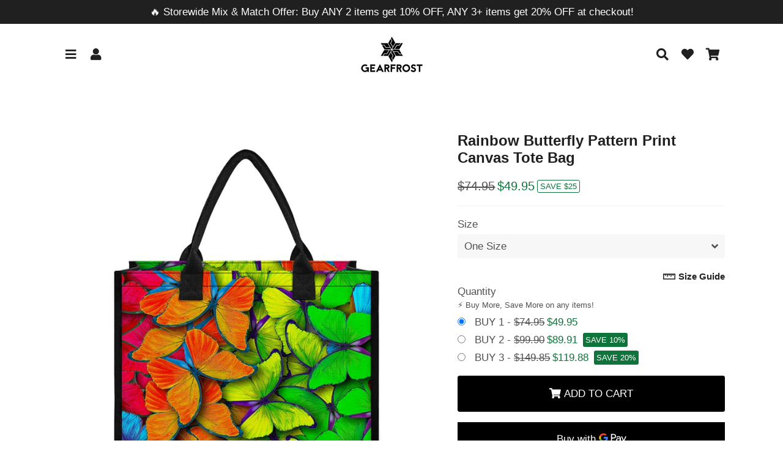

--- FILE ---
content_type: text/html; charset=utf-8
request_url: https://gearfrost.com/products/rainbow-butterfly-pattern-print-canvas-tote-bag
body_size: 75350
content:
<!doctype html>
<html class="no-js" lang="en">
<head>
  <!-- Basic page needs ================================================== -->
  <meta charset="utf-8">
  <meta http-equiv="X-UA-Compatible" content="IE=edge,chrome=1">
  <meta name="google-site-verification" content="T7PB-aKJD6TBYGXMHy9zL5zhqDQ4hBKdIBvVzIEjDxQ" />
  <meta name="msvalidate.01" content="DE440FF9DBA79168611E404E5125C8E3" />
  <meta name="p:domain_verify" content="51409edc2b35d88a3f1a43ede0644320"/>
  <meta name="facebook-domain-verification" content="hlegkv0ud80gx3he5ohnrqautg1rmr" />
  <meta name="viewport" content="width=device-width,initial-scale=1,shrink-to-fit=no">
  <meta name="theme-color" content="#000000">
  <meta name="apple-mobile-web-app-capable" content="yes">
  <meta name="mobile-web-app-capable" content="yes">
  <meta name="author" content="GearFrost">
  <link rel="canonical" href="https://gearfrost.com/products/rainbow-butterfly-pattern-print-canvas-tote-bag">
  
<!-- Global site tag (gtag.js) - Google Analytics -->
<script async src="https://www.googletagmanager.com/gtag/js?id=G-KJBF8LZYY6"></script>
<script>
  window.dataLayer = window.dataLayer || [];
  function gtag(){dataLayer.push(arguments);}
  gtag('js', new Date());

  gtag('config', 'G-KJBF8LZYY6');
</script>

  <!-- Fav icon ================================================== -->
  
    <link sizes="192x192" rel="shortcut icon" href="//gearfrost.com/cdn/shop/files/Favicon_192x192.png?v=1613669060" type="image/png">
  

  <!-- Title and description ================================================== -->
  <title>
    Rainbow Butterfly Pattern Print Canvas Tote Bag &ndash; GearFrost
  </title>

  
    <meta name="description" content="Carry your essentials in style with the Rainbow Butterfly Pattern Print Canvas Tote Bag. Designed for daily use, this tote bag combines a modern look with practical features, making it a versatile companion for shopping trips, work, or travel.Crafted from high‑quality polyester canvas, the fabric is smooth to the touch">
  

  <!-- Social meta ================================================== -->
  <!-- /snippets/social-meta-tags.liquid -->




<meta property="og:site_name" content="GearFrost">
<meta property="og:url" content="https://gearfrost.com/products/rainbow-butterfly-pattern-print-canvas-tote-bag">
<meta property="og:title" content="Rainbow Butterfly Pattern Print Canvas Tote Bag">
<meta property="og:type" content="product">
<meta property="og:description" content="Carry your essentials in style with the Rainbow Butterfly Pattern Print Canvas Tote Bag. Designed for daily use, this tote bag combines a modern look with practical features, making it a versatile companion for shopping trips, work, or travel.Crafted from high‑quality polyester canvas, the fabric is smooth to the touch">

  <meta property="og:price:amount" content="49.95">
  <meta property="og:price:currency" content="USD">

<meta property="og:image" content="http://gearfrost.com/cdn/shop/files/rainbow-butterfly-pattern-print-canvas-tote-bag-01_1200x1200.jpg?v=1754026632"><meta property="og:image" content="http://gearfrost.com/cdn/shop/files/rainbow-butterfly-pattern-print-canvas-tote-bag-02_1200x1200.jpg?v=1754026632"><meta property="og:image" content="http://gearfrost.com/cdn/shop/files/canvas-tote-bag-01_c12f9eb5-c431-4b39-b31b-b2732b4191d4_1200x1200.jpg?v=1754026632">
<meta property="og:image:secure_url" content="https://gearfrost.com/cdn/shop/files/rainbow-butterfly-pattern-print-canvas-tote-bag-01_1200x1200.jpg?v=1754026632"><meta property="og:image:secure_url" content="https://gearfrost.com/cdn/shop/files/rainbow-butterfly-pattern-print-canvas-tote-bag-02_1200x1200.jpg?v=1754026632"><meta property="og:image:secure_url" content="https://gearfrost.com/cdn/shop/files/canvas-tote-bag-01_c12f9eb5-c431-4b39-b31b-b2732b4191d4_1200x1200.jpg?v=1754026632">


<meta name="twitter:card" content="summary_large_image">
<meta name="twitter:title" content="Rainbow Butterfly Pattern Print Canvas Tote Bag">
<meta name="twitter:description" content="Carry your essentials in style with the Rainbow Butterfly Pattern Print Canvas Tote Bag. Designed for daily use, this tote bag combines a modern look with practical features, making it a versatile companion for shopping trips, work, or travel.Crafted from high‑quality polyester canvas, the fabric is smooth to the touch">


  <!-- CSS ================================================== -->
  <link href="//gearfrost.com/cdn/shop/t/4/assets/theme.scss.css?v=151110306232852023431765545903" rel="stylesheet" type="text/css" media="all" />

  <!-- Vendors ================================================== -->
  <link rel="stylesheet" href="https://use.fontawesome.com/releases/v5.7.2/css/all.css" integrity="sha384-fnmOCqbTlWIlj8LyTjo7mOUStjsKC4pOpQbqyi7RrhN7udi9RwhKkMHpvLbHG9Sr" crossorigin="anonymous">
  
  <!-- Sections ================================================== -->
  <script>
    window.theme = window.theme || {};
window.wishlist = window.wishlist || {};
    theme.strings = {
      zoomClose: "Close (Esc)",
      zoomPrev: "Previous (Left arrow key)",
      zoomNext: "Next (Right arrow key)",
      moneyFormat: "${{amount}}",
      addressError: "Error looking up that address",
      addressNoResults: "No results for that address",
      addressQueryLimit: "You have exceeded the Google API usage limit. Consider upgrading to a \u003ca href=\"https:\/\/developers.google.com\/maps\/premium\/usage-limits\"\u003ePremium Plan\u003c\/a\u003e.",
      authError: "There was a problem authenticating your Google Maps account.",
      cartCookie: "Enable cookies to use the shopping cart"
    };
    theme.settings = {
      cartType: "drawer",
      gridType: null
    };
  </script>

  <script src="//gearfrost.com/cdn/shop/t/4/assets/jquery-2.2.3.min.js?v=58211863146907186831603289255" type="text/javascript"></script>
  
  
  
  <script src="//gearfrost.com/cdn/shop/t/4/assets/lazysizes.min.js?v=155223123402716617051603289255" async="async"></script>

  <script src="//gearfrost.com/cdn/shop/t/4/assets/theme.js?v=171174110709391521891711051294" defer="defer"></script>

  <script src="//gearfrost.com/cdn/shop/t/4/assets/dbtfy-addons.js?v=117929708604234804141754599724" defer="defer"></script> <!-- Header hook for plugins ================================================== -->
  <script>window.performance && window.performance.mark && window.performance.mark('shopify.content_for_header.start');</script><meta id="shopify-digital-wallet" name="shopify-digital-wallet" content="/1130594362/digital_wallets/dialog">
<link rel="alternate" type="application/json+oembed" href="https://gearfrost.com/products/rainbow-butterfly-pattern-print-canvas-tote-bag.oembed">
<script async="async" src="/checkouts/internal/preloads.js?locale=en-US"></script>
<script id="shopify-features" type="application/json">{"accessToken":"7f1e14328bacc0e1eb560fd05b78b8d6","betas":["rich-media-storefront-analytics"],"domain":"gearfrost.com","predictiveSearch":true,"shopId":1130594362,"locale":"en"}</script>
<script>var Shopify = Shopify || {};
Shopify.shop = "gearfrost.myshopify.com";
Shopify.locale = "en";
Shopify.currency = {"active":"USD","rate":"1.0"};
Shopify.country = "US";
Shopify.theme = {"name":"debutify Debutify 2.0.2","id":114420383893,"schema_name":"Debutify","schema_version":"2.0.1","theme_store_id":null,"role":"main"};
Shopify.theme.handle = "null";
Shopify.theme.style = {"id":null,"handle":null};
Shopify.cdnHost = "gearfrost.com/cdn";
Shopify.routes = Shopify.routes || {};
Shopify.routes.root = "/";</script>
<script type="module">!function(o){(o.Shopify=o.Shopify||{}).modules=!0}(window);</script>
<script>!function(o){function n(){var o=[];function n(){o.push(Array.prototype.slice.apply(arguments))}return n.q=o,n}var t=o.Shopify=o.Shopify||{};t.loadFeatures=n(),t.autoloadFeatures=n()}(window);</script>
<script id="shop-js-analytics" type="application/json">{"pageType":"product"}</script>
<script defer="defer" async type="module" src="//gearfrost.com/cdn/shopifycloud/shop-js/modules/v2/client.init-shop-cart-sync_BdyHc3Nr.en.esm.js"></script>
<script defer="defer" async type="module" src="//gearfrost.com/cdn/shopifycloud/shop-js/modules/v2/chunk.common_Daul8nwZ.esm.js"></script>
<script type="module">
  await import("//gearfrost.com/cdn/shopifycloud/shop-js/modules/v2/client.init-shop-cart-sync_BdyHc3Nr.en.esm.js");
await import("//gearfrost.com/cdn/shopifycloud/shop-js/modules/v2/chunk.common_Daul8nwZ.esm.js");

  window.Shopify.SignInWithShop?.initShopCartSync?.({"fedCMEnabled":true,"windoidEnabled":true});

</script>
<script>(function() {
  var isLoaded = false;
  function asyncLoad() {
    if (isLoaded) return;
    isLoaded = true;
    var urls = ["https:\/\/loox.io\/widget\/EJpGRZ9t4\/loox.1525483925797.js?shop=gearfrost.myshopify.com","https:\/\/app.kiwisizing.com\/web\/js\/dist\/kiwiSizing\/plugin\/SizingPlugin.prod.js?v=330\u0026shop=gearfrost.myshopify.com","https:\/\/d23dclunsivw3h.cloudfront.net\/redirect-app.js?shop=gearfrost.myshopify.com","https:\/\/sfdr.co\/sfdr.js?sid=22444\u0026shop=gearfrost.myshopify.com","\/\/cdn.shopify.com\/proxy\/c1e315de26786ede91e87039df52d843bd6ccd18607233e81370cd5fd868d1df\/static.cdn.printful.com\/static\/js\/external\/shopify-product-customizer.js?v=0.28\u0026shop=gearfrost.myshopify.com\u0026sp-cache-control=cHVibGljLCBtYXgtYWdlPTkwMA","https:\/\/s3.eu-west-1.amazonaws.com\/production-klarna-il-shopify-osm\/a6c5e37d3b587ca7438f15aa90b429b47085a035\/gearfrost.myshopify.com-1708614929700.js?shop=gearfrost.myshopify.com"];
    for (var i = 0; i < urls.length; i++) {
      var s = document.createElement('script');
      s.type = 'text/javascript';
      s.async = true;
      s.src = urls[i];
      var x = document.getElementsByTagName('script')[0];
      x.parentNode.insertBefore(s, x);
    }
  };
  if(window.attachEvent) {
    window.attachEvent('onload', asyncLoad);
  } else {
    window.addEventListener('load', asyncLoad, false);
  }
})();</script>
<script id="__st">var __st={"a":1130594362,"offset":-28800,"reqid":"5db47096-8b03-451f-9a9c-ce9ef042b2e8-1768939604","pageurl":"gearfrost.com\/products\/rainbow-butterfly-pattern-print-canvas-tote-bag","u":"ef376925ab7f","p":"product","rtyp":"product","rid":8443978612885};</script>
<script>window.ShopifyPaypalV4VisibilityTracking = true;</script>
<script id="captcha-bootstrap">!function(){'use strict';const t='contact',e='account',n='new_comment',o=[[t,t],['blogs',n],['comments',n],[t,'customer']],c=[[e,'customer_login'],[e,'guest_login'],[e,'recover_customer_password'],[e,'create_customer']],r=t=>t.map((([t,e])=>`form[action*='/${t}']:not([data-nocaptcha='true']) input[name='form_type'][value='${e}']`)).join(','),a=t=>()=>t?[...document.querySelectorAll(t)].map((t=>t.form)):[];function s(){const t=[...o],e=r(t);return a(e)}const i='password',u='form_key',d=['recaptcha-v3-token','g-recaptcha-response','h-captcha-response',i],f=()=>{try{return window.sessionStorage}catch{return}},m='__shopify_v',_=t=>t.elements[u];function p(t,e,n=!1){try{const o=window.sessionStorage,c=JSON.parse(o.getItem(e)),{data:r}=function(t){const{data:e,action:n}=t;return t[m]||n?{data:e,action:n}:{data:t,action:n}}(c);for(const[e,n]of Object.entries(r))t.elements[e]&&(t.elements[e].value=n);n&&o.removeItem(e)}catch(o){console.error('form repopulation failed',{error:o})}}const l='form_type',E='cptcha';function T(t){t.dataset[E]=!0}const w=window,h=w.document,L='Shopify',v='ce_forms',y='captcha';let A=!1;((t,e)=>{const n=(g='f06e6c50-85a8-45c8-87d0-21a2b65856fe',I='https://cdn.shopify.com/shopifycloud/storefront-forms-hcaptcha/ce_storefront_forms_captcha_hcaptcha.v1.5.2.iife.js',D={infoText:'Protected by hCaptcha',privacyText:'Privacy',termsText:'Terms'},(t,e,n)=>{const o=w[L][v],c=o.bindForm;if(c)return c(t,g,e,D).then(n);var r;o.q.push([[t,g,e,D],n]),r=I,A||(h.body.append(Object.assign(h.createElement('script'),{id:'captcha-provider',async:!0,src:r})),A=!0)});var g,I,D;w[L]=w[L]||{},w[L][v]=w[L][v]||{},w[L][v].q=[],w[L][y]=w[L][y]||{},w[L][y].protect=function(t,e){n(t,void 0,e),T(t)},Object.freeze(w[L][y]),function(t,e,n,w,h,L){const[v,y,A,g]=function(t,e,n){const i=e?o:[],u=t?c:[],d=[...i,...u],f=r(d),m=r(i),_=r(d.filter((([t,e])=>n.includes(e))));return[a(f),a(m),a(_),s()]}(w,h,L),I=t=>{const e=t.target;return e instanceof HTMLFormElement?e:e&&e.form},D=t=>v().includes(t);t.addEventListener('submit',(t=>{const e=I(t);if(!e)return;const n=D(e)&&!e.dataset.hcaptchaBound&&!e.dataset.recaptchaBound,o=_(e),c=g().includes(e)&&(!o||!o.value);(n||c)&&t.preventDefault(),c&&!n&&(function(t){try{if(!f())return;!function(t){const e=f();if(!e)return;const n=_(t);if(!n)return;const o=n.value;o&&e.removeItem(o)}(t);const e=Array.from(Array(32),(()=>Math.random().toString(36)[2])).join('');!function(t,e){_(t)||t.append(Object.assign(document.createElement('input'),{type:'hidden',name:u})),t.elements[u].value=e}(t,e),function(t,e){const n=f();if(!n)return;const o=[...t.querySelectorAll(`input[type='${i}']`)].map((({name:t})=>t)),c=[...d,...o],r={};for(const[a,s]of new FormData(t).entries())c.includes(a)||(r[a]=s);n.setItem(e,JSON.stringify({[m]:1,action:t.action,data:r}))}(t,e)}catch(e){console.error('failed to persist form',e)}}(e),e.submit())}));const S=(t,e)=>{t&&!t.dataset[E]&&(n(t,e.some((e=>e===t))),T(t))};for(const o of['focusin','change'])t.addEventListener(o,(t=>{const e=I(t);D(e)&&S(e,y())}));const B=e.get('form_key'),M=e.get(l),P=B&&M;t.addEventListener('DOMContentLoaded',(()=>{const t=y();if(P)for(const e of t)e.elements[l].value===M&&p(e,B);[...new Set([...A(),...v().filter((t=>'true'===t.dataset.shopifyCaptcha))])].forEach((e=>S(e,t)))}))}(h,new URLSearchParams(w.location.search),n,t,e,['guest_login'])})(!0,!0)}();</script>
<script integrity="sha256-4kQ18oKyAcykRKYeNunJcIwy7WH5gtpwJnB7kiuLZ1E=" data-source-attribution="shopify.loadfeatures" defer="defer" src="//gearfrost.com/cdn/shopifycloud/storefront/assets/storefront/load_feature-a0a9edcb.js" crossorigin="anonymous"></script>
<script data-source-attribution="shopify.dynamic_checkout.dynamic.init">var Shopify=Shopify||{};Shopify.PaymentButton=Shopify.PaymentButton||{isStorefrontPortableWallets:!0,init:function(){window.Shopify.PaymentButton.init=function(){};var t=document.createElement("script");t.src="https://gearfrost.com/cdn/shopifycloud/portable-wallets/latest/portable-wallets.en.js",t.type="module",document.head.appendChild(t)}};
</script>
<script data-source-attribution="shopify.dynamic_checkout.buyer_consent">
  function portableWalletsHideBuyerConsent(e){var t=document.getElementById("shopify-buyer-consent"),n=document.getElementById("shopify-subscription-policy-button");t&&n&&(t.classList.add("hidden"),t.setAttribute("aria-hidden","true"),n.removeEventListener("click",e))}function portableWalletsShowBuyerConsent(e){var t=document.getElementById("shopify-buyer-consent"),n=document.getElementById("shopify-subscription-policy-button");t&&n&&(t.classList.remove("hidden"),t.removeAttribute("aria-hidden"),n.addEventListener("click",e))}window.Shopify?.PaymentButton&&(window.Shopify.PaymentButton.hideBuyerConsent=portableWalletsHideBuyerConsent,window.Shopify.PaymentButton.showBuyerConsent=portableWalletsShowBuyerConsent);
</script>
<script data-source-attribution="shopify.dynamic_checkout.cart.bootstrap">document.addEventListener("DOMContentLoaded",(function(){function t(){return document.querySelector("shopify-accelerated-checkout-cart, shopify-accelerated-checkout")}if(t())Shopify.PaymentButton.init();else{new MutationObserver((function(e,n){t()&&(Shopify.PaymentButton.init(),n.disconnect())})).observe(document.body,{childList:!0,subtree:!0})}}));
</script>
<script id='scb4127' type='text/javascript' async='' src='https://gearfrost.com/cdn/shopifycloud/privacy-banner/storefront-banner.js'></script><link id="shopify-accelerated-checkout-styles" rel="stylesheet" media="screen" href="https://gearfrost.com/cdn/shopifycloud/portable-wallets/latest/accelerated-checkout-backwards-compat.css" crossorigin="anonymous">
<style id="shopify-accelerated-checkout-cart">
        #shopify-buyer-consent {
  margin-top: 1em;
  display: inline-block;
  width: 100%;
}

#shopify-buyer-consent.hidden {
  display: none;
}

#shopify-subscription-policy-button {
  background: none;
  border: none;
  padding: 0;
  text-decoration: underline;
  font-size: inherit;
  cursor: pointer;
}

#shopify-subscription-policy-button::before {
  box-shadow: none;
}

      </style>

<script>window.performance && window.performance.mark && window.performance.mark('shopify.content_for_header.end');</script>
  
  <script src="//gearfrost.com/cdn/shop/t/4/assets/modernizr.min.js?v=21391054748206432451603289255" type="text/javascript"></script>

  
  
  
  <script>var loox_global_hash = '1768787451322';</script><style>.loox-reviews-default { max-width: 1200px; margin: 0 auto; }.loox-rating .loox-icon { color:#ff9900; }
:root { --lxs-rating-icon-color: #ff9900; }</style>
  
<!-- Global site tag (gtag.js) - Google Ads: 804152745 -->
<script async src="https://www.googletagmanager.com/gtag/js?id=AW-804152745"></script>
<script>
  window.dataLayer = window.dataLayer || [];
  function gtag(){dataLayer.push(arguments);}
  gtag('js', new Date());

  gtag('config', 'AW-804152745');
</script>
 
<!-- Event snippet for dynamic remarketing page -->
<script>
  gtag('event', 'page_view', {
    'send_to': 'AW-804152745',
    'user_id': 'GearFrost',
    'value': '49.95',
    'items': [{
      'id': '8443978612885',
      'google_business_vertical': 'retail'
    }, {
      'id': '8443978612885',
      'location_id': 'US',
      'google_business_vertical': 'custom'
    }]
  });
</script>
  
<!-- Pinterest Tag -->
<script>
!function(e){if(!window.pintrk){window.pintrk = function () {
window.pintrk.queue.push(Array.prototype.slice.call(arguments))};var
  n=window.pintrk;n.queue=[],n.version="3.0";var
  t=document.createElement("script");t.async=!0,t.src=e;var
  r=document.getElementsByTagName("script")[0];
  r.parentNode.insertBefore(t,r)}}("https://s.pinimg.com/ct/core.js");
pintrk('load', '2612592833191', {em: '<user_email_address>'});
pintrk('page');
</script>
<noscript>
<img height="1" width="1" style="display:none;" alt=""
  src="https://ct.pinterest.com/v3/?event=init&tid=2612592833191&pd[em]=<hashed_email_address>&noscript=1" />
</noscript>
<!-- end Pinterest Tag -->
  
<!-- Bing UET tracking -->
<script>(function(w,d,t,r,u){var f,n,i;w[u]=w[u]||[],f=function(){var o={ti:"26030526"};o.q=w[u],w[u]=new UET(o),w[u].push("pageLoad")},n=d.createElement(t),n.src=r,n.async=1,n.onload=n.onreadystatechange=function(){var s=this.readyState;s&&s!=="loaded"&&s!=="complete"||(f(),n.onload=n.onreadystatechange=null)},i=d.getElementsByTagName(t)[0],i.parentNode.insertBefore(n,i)})(window,document,"script","//bat.bing.com/bat.js","uetq");</script>

<script>
pintrk('track', 'pagevisit');
</script>
  
<!-- Tiktok tracking -->
<script>
!function (w, d, t) {
  w.TiktokAnalyticsObject=t;var ttq=w[t]=w[t]||[];ttq.methods=["page","track","identify","instances","debug","on","off","once","ready","alias","group","enableCookie","disableCookie"],ttq.setAndDefer=function(t,e){t[e]=function(){t.push([e].concat(Array.prototype.slice.call(arguments,0)))}};for(var i=0;i<ttq.methods.length;i++)ttq.setAndDefer(ttq,ttq.methods[i]);ttq.instance=function(t){for(var e=ttq._i[t]||[],n=0;n<ttq.methods.length;n++)ttq.setAndDefer(e,ttq.methods[n]);return e},ttq.load=function(e,n){var i="https://analytics.tiktok.com/i18n/pixel/events.js";ttq._i=ttq._i||{},ttq._i[e]=[],ttq._i[e]._u=i,ttq._t=ttq._t||{},ttq._t[e]=+new Date,ttq._o=ttq._o||{},ttq._o[e]=n||{};var o=document.createElement("script");o.type="text/javascript",o.async=!0,o.src=i+"?sdkid="+e+"&lib="+t;var a=document.getElementsByTagName("script")[0];a.parentNode.insertBefore(o,a)};


  ttq.load('C0H6P8CP76SVVJ0URLTG');
  ttq.page();
}(window, document, 'ttq');
</script>
<!-- end Tiktok tracking -->

<script>
    
    
    
    
    var gsf_conversion_data = {page_type : 'product', event : 'view_item', data : {product_data : [{variant_id : 44950241542293, product_id : 8443978612885, name : "Rainbow Butterfly Pattern Print Canvas Tote Bag", price : "49.95", currency : "USD", sku : "4U-20107020-BZ70-ONESIZE", brand : "GearFrost", variant : "One Size", category : "Canvas Tote Bag", quantity : "0" }], total_price : "49.95", shop_currency : "USD"}};
    
</script>

<script defer src='https://cdn.debutify.com/scripts/production/Z2VhcmZyb3N0Lm15c2hvcGlmeS5jb20=/debutify_script_tags.js'></script>

<!-- BEGIN app block: shopify://apps/uppromote-affiliate/blocks/message-bar/64c32457-930d-4cb9-9641-e24c0d9cf1f4 -->

<style>
    body {
        transition: padding-top .2s;
    }
    .scaaf-message-bar {
        --primary-text-color: ;
        --secondary-text-color: ;
        --primary-bg-color: ;
        --secondary-bg-color: ;
        --primary-text-size: px;
        --secondary-text-size: px;
        text-align: center;
        display: block;
        width: 100%;
        padding: 10px;
        animation-duration: .5s;
        animation-name: fadeIn;
        position: absolute;
        top: 0;
        left: 0;
        width: 100%;
        z-index: 10;
    }

    .scaaf-message-bar-content {
        margin: 0;
        padding: 0;
    }

    .scaaf-message-bar[data-layout=referring] {
        background-color: var(--primary-bg-color);
        color: var(--primary-text-color);
        font-size: var(--primary-text-size);
    }

    .scaaf-message-bar[data-layout=direct] {
        background-color: var(--secondary-bg-color);
        color: var(--secondary-text-color);
        font-size: var(--secondary-text-size);
    }

</style>

<script type="text/javascript">
    (function() {
        let container, contentContainer
        const settingTag = document.querySelector('script#uppromote-message-bar-setting')

        if (!settingTag || !settingTag.textContent) {
            return
        }

        const setting = JSON.parse(settingTag.textContent)
        if (!setting.referral_enable) {
            return
        }

        const getCookie = (cName) => {
            let name = cName + '='
            let decodedCookie = decodeURIComponent(document.cookie)
            let ca = decodedCookie.split(';')
            for (let i = 0; i < ca.length; i++) {
                let c = ca[i]
                while (c.charAt(0) === ' ') {
                    c = c.substring(1)
                }
                if (c.indexOf(name) === 0) {
                    return c.substring(name.length, c.length)
                }
            }

            return null
        }

        function renderContainer() {
            container = document.createElement('div')
            container.classList.add('scaaf-message-bar')
            contentContainer = document.createElement('p')
            contentContainer.classList.add('scaaf-message-bar-content')
            container.append(contentContainer)
        }

        function calculateLayout() {
            const height = container.scrollHeight

            function onMouseMove() {
                document.body.style.paddingTop = `${height}px`
                document.body.removeEventListener('mousemove', onMouseMove)
                document.body.removeEventListener('touchstart', onMouseMove)
            }

            document.body.addEventListener('mousemove', onMouseMove)
            document.body.addEventListener('touchstart', onMouseMove)
        }

        renderContainer()

        function fillDirectContent() {
            if (!setting.not_referral_enable) {
                return
            }
            container.dataset.layout = 'direct'
            contentContainer.textContent = setting.not_referral_content
            document.body.prepend(container)
            calculateLayout()
        }

        function prepareForReferring() {
            contentContainer.textContent = 'Loading'
            contentContainer.style.visibility = 'hidden'
            document.body.prepend(container)
            calculateLayout()
        }

        function fillReferringContent(aff) {
            container.dataset.layout = 'referring'
            contentContainer.textContent = setting.referral_content
                .replaceAll('{affiliate_name}', aff.name)
                .replaceAll('{company}', aff.company)
                .replaceAll('{affiliate_firstname}', aff.first_name)
                .replaceAll('{personal_detail}', aff.personal_detail)
            contentContainer.style.visibility = 'visible'
        }

        function safeJsonParse (str) {
            if (!str) return null;
            try {
                return JSON.parse(str);
            } catch {
                return null;
            }
        }

        function renderFromCookie(affiliateID) {
            if (!affiliateID) {
                fillDirectContent()
                return
            }

            prepareForReferring()

            let info
            const raw = getCookie('_up_a_info')

            try {
                if (raw) {
                    info = safeJsonParse(raw)
                }
            } catch {
                console.warn('Affiliate info (_up_a_info) is invalid JSON', raw)
                fillDirectContent()
                return
            }

            if (!info) {
                fillDirectContent()
                return
            }

            const aff = {
                company: info.company || '',
                name: (info.first_name || '') + ' ' + (info.last_name || ''),
                first_name: info.first_name || '',
                personal_detail: getCookie('scaaf_pd') || ''
            }

            fillReferringContent(aff)
        }

        function paintMessageBar() {
            if (!document.body) {
                return requestAnimationFrame(paintMessageBar)
            }

            const urlParams = new URLSearchParams(window.location.search)
            const scaRef = urlParams.get("sca_ref")
            const urlAffiliateID = scaRef ? scaRef.split('.')[0] + '' : null
            const cookieAffiliateID = getCookie('up_uppromote_aid')
            const isReferralLink = !!scaRef

            if (!isReferralLink) {
                if (cookieAffiliateID) {
                    renderFromCookie(cookieAffiliateID)
                    return
                }
                fillDirectContent()
                return
            }

            if (cookieAffiliateID === urlAffiliateID) {
                renderFromCookie(cookieAffiliateID)
                return
            }

            const lastClick = Number(getCookie('up_uppromote_lc') || 0)
            const diffMinuteFromNow = (Date.now() - lastClick) / (60 * 1000)
            if (diffMinuteFromNow <= 1) {
                renderFromCookie(cookieAffiliateID)
                return
            }

            let waited = 0
            const MAX_WAIT = 5000
            const INTERVAL = 300

            const timer = setInterval(() => {
                const newCookieID = getCookie('up_uppromote_aid')
                const isStillThatAffiliate = newCookieID === urlAffiliateID
                const isReceived = localStorage.getItem('up_uppromote_received') === '1'
                let isLoadedAffiliateInfoDone = !!safeJsonParse(getCookie('_up_a_info'))

                if (isReceived && isStillThatAffiliate && isLoadedAffiliateInfoDone) {
                    clearInterval(timer)
                    renderFromCookie(newCookieID)
                    return
                }

                waited += INTERVAL
                if (waited >= MAX_WAIT) {
                    clearInterval(timer)
                    fillDirectContent()
                }
            }, INTERVAL)
        }

        requestAnimationFrame(paintMessageBar)
    })()
</script>


<!-- END app block --><!-- BEGIN app block: shopify://apps/sc-easy-redirects/blocks/app/be3f8dbd-5d43-46b4-ba43-2d65046054c2 -->
    <!-- common for all pages -->
    
    
        <script src="https://cdn.shopify.com/extensions/264f3360-3201-4ab7-9087-2c63466c86a3/sc-easy-redirects-5/assets/esc-redirect-app-live-feature.js" async></script>
    




<!-- END app block --><!-- BEGIN app block: shopify://apps/simprosys-google-shopping-feed/blocks/core_settings_block/1f0b859e-9fa6-4007-97e8-4513aff5ff3b --><!-- BEGIN: GSF App Core Tags & Scripts by Simprosys Google Shopping Feed -->









<!-- END: GSF App Core Tags & Scripts by Simprosys Google Shopping Feed -->
<!-- END app block --><!-- BEGIN app block: shopify://apps/uppromote-affiliate/blocks/core-script/64c32457-930d-4cb9-9641-e24c0d9cf1f4 --><!-- BEGIN app snippet: core-metafields-setting --><!--suppress ES6ConvertVarToLetConst -->
<script type="application/json" id="core-uppromote-settings">{"app_env":{"env":"production"}}</script>
<script type="application/json" id="core-uppromote-cart">{"note":null,"attributes":{},"original_total_price":0,"total_price":0,"total_discount":0,"total_weight":0.0,"item_count":0,"items":[],"requires_shipping":false,"currency":"USD","items_subtotal_price":0,"cart_level_discount_applications":[],"checkout_charge_amount":0}</script>
<script id="core-uppromote-quick-store-tracking-vars">
    function getDocumentContext(){const{href:a,hash:b,host:c,hostname:d,origin:e,pathname:f,port:g,protocol:h,search:i}=window.location,j=document.referrer,k=document.characterSet,l=document.title;return{location:{href:a,hash:b,host:c,hostname:d,origin:e,pathname:f,port:g,protocol:h,search:i},referrer:j||document.location.href,characterSet:k,title:l}}function getNavigatorContext(){const{language:a,cookieEnabled:b,languages:c,userAgent:d}=navigator;return{language:a,cookieEnabled:b,languages:c,userAgent:d}}function getWindowContext(){const{innerHeight:a,innerWidth:b,outerHeight:c,outerWidth:d,origin:e,screen:{height:j,width:k},screenX:f,screenY:g,scrollX:h,scrollY:i}=window;return{innerHeight:a,innerWidth:b,outerHeight:c,outerWidth:d,origin:e,screen:{screenHeight:j,screenWidth:k},screenX:f,screenY:g,scrollX:h,scrollY:i,location:getDocumentContext().location}}function getContext(){return{document:getDocumentContext(),navigator:getNavigatorContext(),window:getWindowContext()}}
    if (window.location.href.includes('?sca_ref=')) {
        localStorage.setItem('__up_lastViewedPageContext', JSON.stringify({
            context: getContext(),
            timestamp: new Date().toISOString(),
        }))
    }
</script>

<script id="core-uppromote-setting-booster">
    var UpPromoteCoreSettings = JSON.parse(document.getElementById('core-uppromote-settings').textContent)
    UpPromoteCoreSettings.currentCart = JSON.parse(document.getElementById('core-uppromote-cart')?.textContent || '{}')
    const idToClean = ['core-uppromote-settings', 'core-uppromote-cart', 'core-uppromote-setting-booster', 'core-uppromote-quick-store-tracking-vars']
    idToClean.forEach(id => {
        document.getElementById(id)?.remove()
    })
</script>
<!-- END app snippet -->


<!-- END app block --><!-- BEGIN app block: shopify://apps/uppromote-affiliate/blocks/customer-referral/64c32457-930d-4cb9-9641-e24c0d9cf1f4 --><link rel="preload" href="https://cdn.shopify.com/extensions/019bc4a6-eb4b-7d07-80ed-0d44dde74f8b/app-105/assets/customer-referral.css" as="style" onload="this.onload=null;this.rel='stylesheet'">
<script>
  document.addEventListener("DOMContentLoaded", function () {
    const params = new URLSearchParams(window.location.search);
    if (params.has('sca_ref') || params.has('sca_crp')) {
      document.body.setAttribute('is-affiliate-link', '');
    }
  });
</script>


<!-- END app block --><script src="https://cdn.shopify.com/extensions/019bc4a6-eb4b-7d07-80ed-0d44dde74f8b/app-105/assets/core.min.js" type="text/javascript" defer="defer"></script>
<script src="https://cdn.shopify.com/extensions/019bc4a6-eb4b-7d07-80ed-0d44dde74f8b/app-105/assets/customer-referral.js" type="text/javascript" defer="defer"></script>
<link href="https://monorail-edge.shopifysvc.com" rel="dns-prefetch">
<script>(function(){if ("sendBeacon" in navigator && "performance" in window) {try {var session_token_from_headers = performance.getEntriesByType('navigation')[0].serverTiming.find(x => x.name == '_s').description;} catch {var session_token_from_headers = undefined;}var session_cookie_matches = document.cookie.match(/_shopify_s=([^;]*)/);var session_token_from_cookie = session_cookie_matches && session_cookie_matches.length === 2 ? session_cookie_matches[1] : "";var session_token = session_token_from_headers || session_token_from_cookie || "";function handle_abandonment_event(e) {var entries = performance.getEntries().filter(function(entry) {return /monorail-edge.shopifysvc.com/.test(entry.name);});if (!window.abandonment_tracked && entries.length === 0) {window.abandonment_tracked = true;var currentMs = Date.now();var navigation_start = performance.timing.navigationStart;var payload = {shop_id: 1130594362,url: window.location.href,navigation_start,duration: currentMs - navigation_start,session_token,page_type: "product"};window.navigator.sendBeacon("https://monorail-edge.shopifysvc.com/v1/produce", JSON.stringify({schema_id: "online_store_buyer_site_abandonment/1.1",payload: payload,metadata: {event_created_at_ms: currentMs,event_sent_at_ms: currentMs}}));}}window.addEventListener('pagehide', handle_abandonment_event);}}());</script>
<script id="web-pixels-manager-setup">(function e(e,d,r,n,o){if(void 0===o&&(o={}),!Boolean(null===(a=null===(i=window.Shopify)||void 0===i?void 0:i.analytics)||void 0===a?void 0:a.replayQueue)){var i,a;window.Shopify=window.Shopify||{};var t=window.Shopify;t.analytics=t.analytics||{};var s=t.analytics;s.replayQueue=[],s.publish=function(e,d,r){return s.replayQueue.push([e,d,r]),!0};try{self.performance.mark("wpm:start")}catch(e){}var l=function(){var e={modern:/Edge?\/(1{2}[4-9]|1[2-9]\d|[2-9]\d{2}|\d{4,})\.\d+(\.\d+|)|Firefox\/(1{2}[4-9]|1[2-9]\d|[2-9]\d{2}|\d{4,})\.\d+(\.\d+|)|Chrom(ium|e)\/(9{2}|\d{3,})\.\d+(\.\d+|)|(Maci|X1{2}).+ Version\/(15\.\d+|(1[6-9]|[2-9]\d|\d{3,})\.\d+)([,.]\d+|)( \(\w+\)|)( Mobile\/\w+|) Safari\/|Chrome.+OPR\/(9{2}|\d{3,})\.\d+\.\d+|(CPU[ +]OS|iPhone[ +]OS|CPU[ +]iPhone|CPU IPhone OS|CPU iPad OS)[ +]+(15[._]\d+|(1[6-9]|[2-9]\d|\d{3,})[._]\d+)([._]\d+|)|Android:?[ /-](13[3-9]|1[4-9]\d|[2-9]\d{2}|\d{4,})(\.\d+|)(\.\d+|)|Android.+Firefox\/(13[5-9]|1[4-9]\d|[2-9]\d{2}|\d{4,})\.\d+(\.\d+|)|Android.+Chrom(ium|e)\/(13[3-9]|1[4-9]\d|[2-9]\d{2}|\d{4,})\.\d+(\.\d+|)|SamsungBrowser\/([2-9]\d|\d{3,})\.\d+/,legacy:/Edge?\/(1[6-9]|[2-9]\d|\d{3,})\.\d+(\.\d+|)|Firefox\/(5[4-9]|[6-9]\d|\d{3,})\.\d+(\.\d+|)|Chrom(ium|e)\/(5[1-9]|[6-9]\d|\d{3,})\.\d+(\.\d+|)([\d.]+$|.*Safari\/(?![\d.]+ Edge\/[\d.]+$))|(Maci|X1{2}).+ Version\/(10\.\d+|(1[1-9]|[2-9]\d|\d{3,})\.\d+)([,.]\d+|)( \(\w+\)|)( Mobile\/\w+|) Safari\/|Chrome.+OPR\/(3[89]|[4-9]\d|\d{3,})\.\d+\.\d+|(CPU[ +]OS|iPhone[ +]OS|CPU[ +]iPhone|CPU IPhone OS|CPU iPad OS)[ +]+(10[._]\d+|(1[1-9]|[2-9]\d|\d{3,})[._]\d+)([._]\d+|)|Android:?[ /-](13[3-9]|1[4-9]\d|[2-9]\d{2}|\d{4,})(\.\d+|)(\.\d+|)|Mobile Safari.+OPR\/([89]\d|\d{3,})\.\d+\.\d+|Android.+Firefox\/(13[5-9]|1[4-9]\d|[2-9]\d{2}|\d{4,})\.\d+(\.\d+|)|Android.+Chrom(ium|e)\/(13[3-9]|1[4-9]\d|[2-9]\d{2}|\d{4,})\.\d+(\.\d+|)|Android.+(UC? ?Browser|UCWEB|U3)[ /]?(15\.([5-9]|\d{2,})|(1[6-9]|[2-9]\d|\d{3,})\.\d+)\.\d+|SamsungBrowser\/(5\.\d+|([6-9]|\d{2,})\.\d+)|Android.+MQ{2}Browser\/(14(\.(9|\d{2,})|)|(1[5-9]|[2-9]\d|\d{3,})(\.\d+|))(\.\d+|)|K[Aa][Ii]OS\/(3\.\d+|([4-9]|\d{2,})\.\d+)(\.\d+|)/},d=e.modern,r=e.legacy,n=navigator.userAgent;return n.match(d)?"modern":n.match(r)?"legacy":"unknown"}(),u="modern"===l?"modern":"legacy",c=(null!=n?n:{modern:"",legacy:""})[u],f=function(e){return[e.baseUrl,"/wpm","/b",e.hashVersion,"modern"===e.buildTarget?"m":"l",".js"].join("")}({baseUrl:d,hashVersion:r,buildTarget:u}),m=function(e){var d=e.version,r=e.bundleTarget,n=e.surface,o=e.pageUrl,i=e.monorailEndpoint;return{emit:function(e){var a=e.status,t=e.errorMsg,s=(new Date).getTime(),l=JSON.stringify({metadata:{event_sent_at_ms:s},events:[{schema_id:"web_pixels_manager_load/3.1",payload:{version:d,bundle_target:r,page_url:o,status:a,surface:n,error_msg:t},metadata:{event_created_at_ms:s}}]});if(!i)return console&&console.warn&&console.warn("[Web Pixels Manager] No Monorail endpoint provided, skipping logging."),!1;try{return self.navigator.sendBeacon.bind(self.navigator)(i,l)}catch(e){}var u=new XMLHttpRequest;try{return u.open("POST",i,!0),u.setRequestHeader("Content-Type","text/plain"),u.send(l),!0}catch(e){return console&&console.warn&&console.warn("[Web Pixels Manager] Got an unhandled error while logging to Monorail."),!1}}}}({version:r,bundleTarget:l,surface:e.surface,pageUrl:self.location.href,monorailEndpoint:e.monorailEndpoint});try{o.browserTarget=l,function(e){var d=e.src,r=e.async,n=void 0===r||r,o=e.onload,i=e.onerror,a=e.sri,t=e.scriptDataAttributes,s=void 0===t?{}:t,l=document.createElement("script"),u=document.querySelector("head"),c=document.querySelector("body");if(l.async=n,l.src=d,a&&(l.integrity=a,l.crossOrigin="anonymous"),s)for(var f in s)if(Object.prototype.hasOwnProperty.call(s,f))try{l.dataset[f]=s[f]}catch(e){}if(o&&l.addEventListener("load",o),i&&l.addEventListener("error",i),u)u.appendChild(l);else{if(!c)throw new Error("Did not find a head or body element to append the script");c.appendChild(l)}}({src:f,async:!0,onload:function(){if(!function(){var e,d;return Boolean(null===(d=null===(e=window.Shopify)||void 0===e?void 0:e.analytics)||void 0===d?void 0:d.initialized)}()){var d=window.webPixelsManager.init(e)||void 0;if(d){var r=window.Shopify.analytics;r.replayQueue.forEach((function(e){var r=e[0],n=e[1],o=e[2];d.publishCustomEvent(r,n,o)})),r.replayQueue=[],r.publish=d.publishCustomEvent,r.visitor=d.visitor,r.initialized=!0}}},onerror:function(){return m.emit({status:"failed",errorMsg:"".concat(f," has failed to load")})},sri:function(e){var d=/^sha384-[A-Za-z0-9+/=]+$/;return"string"==typeof e&&d.test(e)}(c)?c:"",scriptDataAttributes:o}),m.emit({status:"loading"})}catch(e){m.emit({status:"failed",errorMsg:(null==e?void 0:e.message)||"Unknown error"})}}})({shopId: 1130594362,storefrontBaseUrl: "https://gearfrost.com",extensionsBaseUrl: "https://extensions.shopifycdn.com/cdn/shopifycloud/web-pixels-manager",monorailEndpoint: "https://monorail-edge.shopifysvc.com/unstable/produce_batch",surface: "storefront-renderer",enabledBetaFlags: ["2dca8a86"],webPixelsConfigList: [{"id":"1947009173","configuration":"{\"shop_id\":\"1130594362\",\"shop_domain\":\"gearfrost.myshopify.com\"}","eventPayloadVersion":"v1","runtimeContext":"STRICT","scriptVersion":"5e3d5e1b5722d4cd4411ebb64270f974","type":"APP","apiClientId":5049969,"privacyPurposes":["ANALYTICS","MARKETING","SALE_OF_DATA"],"dataSharingAdjustments":{"protectedCustomerApprovalScopes":[]}},{"id":"1528987797","configuration":"{\"account_ID\":\"35060\",\"google_analytics_tracking_tag\":\"1\",\"measurement_id\":\"2\",\"api_secret\":\"3\",\"shop_settings\":\"{\\\"custom_pixel_script\\\":\\\"https:\\\\\\\/\\\\\\\/storage.googleapis.com\\\\\\\/gsf-scripts\\\\\\\/custom-pixels\\\\\\\/gearfrost.js\\\"}\"}","eventPayloadVersion":"v1","runtimeContext":"LAX","scriptVersion":"c6b888297782ed4a1cba19cda43d6625","type":"APP","apiClientId":1558137,"privacyPurposes":[],"dataSharingAdjustments":{"protectedCustomerApprovalScopes":["read_customer_address","read_customer_email","read_customer_name","read_customer_personal_data","read_customer_phone"]}},{"id":"1354727573","configuration":"{\"storeIdentity\":\"gearfrost.myshopify.com\",\"baseURL\":\"https:\\\/\\\/api.printful.com\\\/shopify-pixels\"}","eventPayloadVersion":"v1","runtimeContext":"STRICT","scriptVersion":"74f275712857ab41bea9d998dcb2f9da","type":"APP","apiClientId":156624,"privacyPurposes":["ANALYTICS","MARKETING","SALE_OF_DATA"],"dataSharingAdjustments":{"protectedCustomerApprovalScopes":["read_customer_address","read_customer_email","read_customer_name","read_customer_personal_data","read_customer_phone"]}},{"id":"890699925","configuration":"{\"pixelCode\":\"CUQHJ73C77UBJN9TGKJ0\"}","eventPayloadVersion":"v1","runtimeContext":"STRICT","scriptVersion":"22e92c2ad45662f435e4801458fb78cc","type":"APP","apiClientId":4383523,"privacyPurposes":["ANALYTICS","MARKETING","SALE_OF_DATA"],"dataSharingAdjustments":{"protectedCustomerApprovalScopes":["read_customer_address","read_customer_email","read_customer_name","read_customer_personal_data","read_customer_phone"]}},{"id":"289046677","configuration":"{\"pixel_id\":\"612014392470381\",\"pixel_type\":\"facebook_pixel\"}","eventPayloadVersion":"v1","runtimeContext":"OPEN","scriptVersion":"ca16bc87fe92b6042fbaa3acc2fbdaa6","type":"APP","apiClientId":2329312,"privacyPurposes":["ANALYTICS","MARKETING","SALE_OF_DATA"],"dataSharingAdjustments":{"protectedCustomerApprovalScopes":["read_customer_address","read_customer_email","read_customer_name","read_customer_personal_data","read_customer_phone"]}},{"id":"187367573","configuration":"{\"shopId\":\"39934\",\"env\":\"production\",\"metaData\":\"[]\"}","eventPayloadVersion":"v1","runtimeContext":"STRICT","scriptVersion":"8e11013497942cd9be82d03af35714e6","type":"APP","apiClientId":2773553,"privacyPurposes":[],"dataSharingAdjustments":{"protectedCustomerApprovalScopes":["read_customer_address","read_customer_email","read_customer_name","read_customer_personal_data","read_customer_phone"]}},{"id":"58097813","eventPayloadVersion":"1","runtimeContext":"LAX","scriptVersion":"8","type":"CUSTOM","privacyPurposes":["SALE_OF_DATA"],"name":"Simprosys Custom Pixel"},{"id":"74383509","eventPayloadVersion":"v1","runtimeContext":"LAX","scriptVersion":"1","type":"CUSTOM","privacyPurposes":["MARKETING"],"name":"Meta pixel (migrated)"},{"id":"shopify-app-pixel","configuration":"{}","eventPayloadVersion":"v1","runtimeContext":"STRICT","scriptVersion":"0450","apiClientId":"shopify-pixel","type":"APP","privacyPurposes":["ANALYTICS","MARKETING"]},{"id":"shopify-custom-pixel","eventPayloadVersion":"v1","runtimeContext":"LAX","scriptVersion":"0450","apiClientId":"shopify-pixel","type":"CUSTOM","privacyPurposes":["ANALYTICS","MARKETING"]}],isMerchantRequest: false,initData: {"shop":{"name":"GearFrost","paymentSettings":{"currencyCode":"USD"},"myshopifyDomain":"gearfrost.myshopify.com","countryCode":"US","storefrontUrl":"https:\/\/gearfrost.com"},"customer":null,"cart":null,"checkout":null,"productVariants":[{"price":{"amount":49.95,"currencyCode":"USD"},"product":{"title":"Rainbow Butterfly Pattern Print Canvas Tote Bag","vendor":"GearFrost","id":"8443978612885","untranslatedTitle":"Rainbow Butterfly Pattern Print Canvas Tote Bag","url":"\/products\/rainbow-butterfly-pattern-print-canvas-tote-bag","type":"Canvas Tote Bag"},"id":"44950241542293","image":{"src":"\/\/gearfrost.com\/cdn\/shop\/files\/rainbow-butterfly-pattern-print-canvas-tote-bag-01.jpg?v=1754026632"},"sku":"4U-20107020-BZ70-ONESIZE","title":"One Size","untranslatedTitle":"One Size"}],"purchasingCompany":null},},"https://gearfrost.com/cdn","fcfee988w5aeb613cpc8e4bc33m6693e112",{"modern":"","legacy":""},{"shopId":"1130594362","storefrontBaseUrl":"https:\/\/gearfrost.com","extensionBaseUrl":"https:\/\/extensions.shopifycdn.com\/cdn\/shopifycloud\/web-pixels-manager","surface":"storefront-renderer","enabledBetaFlags":"[\"2dca8a86\"]","isMerchantRequest":"false","hashVersion":"fcfee988w5aeb613cpc8e4bc33m6693e112","publish":"custom","events":"[[\"page_viewed\",{}],[\"product_viewed\",{\"productVariant\":{\"price\":{\"amount\":49.95,\"currencyCode\":\"USD\"},\"product\":{\"title\":\"Rainbow Butterfly Pattern Print Canvas Tote Bag\",\"vendor\":\"GearFrost\",\"id\":\"8443978612885\",\"untranslatedTitle\":\"Rainbow Butterfly Pattern Print Canvas Tote Bag\",\"url\":\"\/products\/rainbow-butterfly-pattern-print-canvas-tote-bag\",\"type\":\"Canvas Tote Bag\"},\"id\":\"44950241542293\",\"image\":{\"src\":\"\/\/gearfrost.com\/cdn\/shop\/files\/rainbow-butterfly-pattern-print-canvas-tote-bag-01.jpg?v=1754026632\"},\"sku\":\"4U-20107020-BZ70-ONESIZE\",\"title\":\"One Size\",\"untranslatedTitle\":\"One Size\"}}]]"});</script><script>
  window.ShopifyAnalytics = window.ShopifyAnalytics || {};
  window.ShopifyAnalytics.meta = window.ShopifyAnalytics.meta || {};
  window.ShopifyAnalytics.meta.currency = 'USD';
  var meta = {"product":{"id":8443978612885,"gid":"gid:\/\/shopify\/Product\/8443978612885","vendor":"GearFrost","type":"Canvas Tote Bag","handle":"rainbow-butterfly-pattern-print-canvas-tote-bag","variants":[{"id":44950241542293,"price":4995,"name":"Rainbow Butterfly Pattern Print Canvas Tote Bag - One Size","public_title":"One Size","sku":"4U-20107020-BZ70-ONESIZE"}],"remote":false},"page":{"pageType":"product","resourceType":"product","resourceId":8443978612885,"requestId":"5db47096-8b03-451f-9a9c-ce9ef042b2e8-1768939604"}};
  for (var attr in meta) {
    window.ShopifyAnalytics.meta[attr] = meta[attr];
  }
</script>
<script class="analytics">
  (function () {
    var customDocumentWrite = function(content) {
      var jquery = null;

      if (window.jQuery) {
        jquery = window.jQuery;
      } else if (window.Checkout && window.Checkout.$) {
        jquery = window.Checkout.$;
      }

      if (jquery) {
        jquery('body').append(content);
      }
    };

    var hasLoggedConversion = function(token) {
      if (token) {
        return document.cookie.indexOf('loggedConversion=' + token) !== -1;
      }
      return false;
    }

    var setCookieIfConversion = function(token) {
      if (token) {
        var twoMonthsFromNow = new Date(Date.now());
        twoMonthsFromNow.setMonth(twoMonthsFromNow.getMonth() + 2);

        document.cookie = 'loggedConversion=' + token + '; expires=' + twoMonthsFromNow;
      }
    }

    var trekkie = window.ShopifyAnalytics.lib = window.trekkie = window.trekkie || [];
    if (trekkie.integrations) {
      return;
    }
    trekkie.methods = [
      'identify',
      'page',
      'ready',
      'track',
      'trackForm',
      'trackLink'
    ];
    trekkie.factory = function(method) {
      return function() {
        var args = Array.prototype.slice.call(arguments);
        args.unshift(method);
        trekkie.push(args);
        return trekkie;
      };
    };
    for (var i = 0; i < trekkie.methods.length; i++) {
      var key = trekkie.methods[i];
      trekkie[key] = trekkie.factory(key);
    }
    trekkie.load = function(config) {
      trekkie.config = config || {};
      trekkie.config.initialDocumentCookie = document.cookie;
      var first = document.getElementsByTagName('script')[0];
      var script = document.createElement('script');
      script.type = 'text/javascript';
      script.onerror = function(e) {
        var scriptFallback = document.createElement('script');
        scriptFallback.type = 'text/javascript';
        scriptFallback.onerror = function(error) {
                var Monorail = {
      produce: function produce(monorailDomain, schemaId, payload) {
        var currentMs = new Date().getTime();
        var event = {
          schema_id: schemaId,
          payload: payload,
          metadata: {
            event_created_at_ms: currentMs,
            event_sent_at_ms: currentMs
          }
        };
        return Monorail.sendRequest("https://" + monorailDomain + "/v1/produce", JSON.stringify(event));
      },
      sendRequest: function sendRequest(endpointUrl, payload) {
        // Try the sendBeacon API
        if (window && window.navigator && typeof window.navigator.sendBeacon === 'function' && typeof window.Blob === 'function' && !Monorail.isIos12()) {
          var blobData = new window.Blob([payload], {
            type: 'text/plain'
          });

          if (window.navigator.sendBeacon(endpointUrl, blobData)) {
            return true;
          } // sendBeacon was not successful

        } // XHR beacon

        var xhr = new XMLHttpRequest();

        try {
          xhr.open('POST', endpointUrl);
          xhr.setRequestHeader('Content-Type', 'text/plain');
          xhr.send(payload);
        } catch (e) {
          console.log(e);
        }

        return false;
      },
      isIos12: function isIos12() {
        return window.navigator.userAgent.lastIndexOf('iPhone; CPU iPhone OS 12_') !== -1 || window.navigator.userAgent.lastIndexOf('iPad; CPU OS 12_') !== -1;
      }
    };
    Monorail.produce('monorail-edge.shopifysvc.com',
      'trekkie_storefront_load_errors/1.1',
      {shop_id: 1130594362,
      theme_id: 114420383893,
      app_name: "storefront",
      context_url: window.location.href,
      source_url: "//gearfrost.com/cdn/s/trekkie.storefront.cd680fe47e6c39ca5d5df5f0a32d569bc48c0f27.min.js"});

        };
        scriptFallback.async = true;
        scriptFallback.src = '//gearfrost.com/cdn/s/trekkie.storefront.cd680fe47e6c39ca5d5df5f0a32d569bc48c0f27.min.js';
        first.parentNode.insertBefore(scriptFallback, first);
      };
      script.async = true;
      script.src = '//gearfrost.com/cdn/s/trekkie.storefront.cd680fe47e6c39ca5d5df5f0a32d569bc48c0f27.min.js';
      first.parentNode.insertBefore(script, first);
    };
    trekkie.load(
      {"Trekkie":{"appName":"storefront","development":false,"defaultAttributes":{"shopId":1130594362,"isMerchantRequest":null,"themeId":114420383893,"themeCityHash":"16648209372396903095","contentLanguage":"en","currency":"USD","eventMetadataId":"23f44743-7a59-4921-b427-e05d61e106ce"},"isServerSideCookieWritingEnabled":true,"monorailRegion":"shop_domain","enabledBetaFlags":["65f19447"]},"Session Attribution":{},"S2S":{"facebookCapiEnabled":true,"source":"trekkie-storefront-renderer","apiClientId":580111}}
    );

    var loaded = false;
    trekkie.ready(function() {
      if (loaded) return;
      loaded = true;

      window.ShopifyAnalytics.lib = window.trekkie;

      var originalDocumentWrite = document.write;
      document.write = customDocumentWrite;
      try { window.ShopifyAnalytics.merchantGoogleAnalytics.call(this); } catch(error) {};
      document.write = originalDocumentWrite;

      window.ShopifyAnalytics.lib.page(null,{"pageType":"product","resourceType":"product","resourceId":8443978612885,"requestId":"5db47096-8b03-451f-9a9c-ce9ef042b2e8-1768939604","shopifyEmitted":true});

      var match = window.location.pathname.match(/checkouts\/(.+)\/(thank_you|post_purchase)/)
      var token = match? match[1]: undefined;
      if (!hasLoggedConversion(token)) {
        setCookieIfConversion(token);
        window.ShopifyAnalytics.lib.track("Viewed Product",{"currency":"USD","variantId":44950241542293,"productId":8443978612885,"productGid":"gid:\/\/shopify\/Product\/8443978612885","name":"Rainbow Butterfly Pattern Print Canvas Tote Bag - One Size","price":"49.95","sku":"4U-20107020-BZ70-ONESIZE","brand":"GearFrost","variant":"One Size","category":"Canvas Tote Bag","nonInteraction":true,"remote":false},undefined,undefined,{"shopifyEmitted":true});
      window.ShopifyAnalytics.lib.track("monorail:\/\/trekkie_storefront_viewed_product\/1.1",{"currency":"USD","variantId":44950241542293,"productId":8443978612885,"productGid":"gid:\/\/shopify\/Product\/8443978612885","name":"Rainbow Butterfly Pattern Print Canvas Tote Bag - One Size","price":"49.95","sku":"4U-20107020-BZ70-ONESIZE","brand":"GearFrost","variant":"One Size","category":"Canvas Tote Bag","nonInteraction":true,"remote":false,"referer":"https:\/\/gearfrost.com\/products\/rainbow-butterfly-pattern-print-canvas-tote-bag"});
      }
    });


        var eventsListenerScript = document.createElement('script');
        eventsListenerScript.async = true;
        eventsListenerScript.src = "//gearfrost.com/cdn/shopifycloud/storefront/assets/shop_events_listener-3da45d37.js";
        document.getElementsByTagName('head')[0].appendChild(eventsListenerScript);

})();</script>
  <script>
  if (!window.ga || (window.ga && typeof window.ga !== 'function')) {
    window.ga = function ga() {
      (window.ga.q = window.ga.q || []).push(arguments);
      if (window.Shopify && window.Shopify.analytics && typeof window.Shopify.analytics.publish === 'function') {
        window.Shopify.analytics.publish("ga_stub_called", {}, {sendTo: "google_osp_migration"});
      }
      console.error("Shopify's Google Analytics stub called with:", Array.from(arguments), "\nSee https://help.shopify.com/manual/promoting-marketing/pixels/pixel-migration#google for more information.");
    };
    if (window.Shopify && window.Shopify.analytics && typeof window.Shopify.analytics.publish === 'function') {
      window.Shopify.analytics.publish("ga_stub_initialized", {}, {sendTo: "google_osp_migration"});
    }
  }
</script>
<script
  defer
  src="https://gearfrost.com/cdn/shopifycloud/perf-kit/shopify-perf-kit-3.0.4.min.js"
  data-application="storefront-renderer"
  data-shop-id="1130594362"
  data-render-region="gcp-us-central1"
  data-page-type="product"
  data-theme-instance-id="114420383893"
  data-theme-name="Debutify"
  data-theme-version="2.0.1"
  data-monorail-region="shop_domain"
  data-resource-timing-sampling-rate="10"
  data-shs="true"
  data-shs-beacon="true"
  data-shs-export-with-fetch="true"
  data-shs-logs-sample-rate="1"
  data-shs-beacon-endpoint="https://gearfrost.com/api/collect"
></script>
</head>


<body id="rainbow-butterfly-pattern-print-canvas-tote-bag"
      class="announcement-active
             
             sticky-header
             
             
             template-product">
<script>window.KlarnaThemeGlobals={}; window.KlarnaThemeGlobals.data_purchase_amount = 4995;window.KlarnaThemeGlobals.productVariants=[{"id":44950241542293,"title":"One Size","option1":"One Size","option2":null,"option3":null,"sku":"4U-20107020-BZ70-ONESIZE","requires_shipping":true,"taxable":true,"featured_image":null,"available":true,"name":"Rainbow Butterfly Pattern Print Canvas Tote Bag - One Size","public_title":"One Size","options":["One Size"],"price":4995,"weight":2000,"compare_at_price":7495,"inventory_management":null,"barcode":null,"requires_selling_plan":false,"selling_plan_allocations":[]}];window.KlarnaThemeGlobals.documentCopy=document.cloneNode(true);</script>


  <div id="SearchDrawer" class="drawer drawer--top">
<div class="dbtfy dbtfy-smart_search"
     data-limit="4"
     data-price="true"
     data-vendor="false">
  <div id="SmartSearch">
    <div class="ss_section_title ss_loading" style="display: none;">
      <span class="fas fa-spinner fa-spin ss_spin_icon"></span>
    </div>

    <div class="ss_section_wrapper" style="display: none;">
      <div class="ss_section ss_products" style="display: none;">
        <div class="ss_section_title">
          Products
        </div>
        <div class="ss_content"></div>
      </div>
      

      <div class="ss_showall">
        <a href="" class="btn btn--banner">Show all results for "<span></span>" <i class="fas fa-arrow-right"></i></a>
      </div>
    </div>

  </div>
</div> 
    <div class="drawer__inner">
    	<!-- /snippets/search-bar.liquid -->


<form action="/search" method="get" class="input-group search-bar input-group-full" role="search">
  
  <input type="hidden" name="type" value="product">
  
  <input type="search" name="q" value="" placeholder="Search our store" class="search-input input-group-field" aria-label="Search our store">
  <span class="input-group-btn">
    <button type="submit" class="btn btn--primary">
      <span class="fas fa-search" aria-hidden="true"></span>
      <span class="sumbit-text">Search</span>
    </button>
  </span>
</form>

    </div>
  </div>

  <div id="shopify-section-drawer-menu" class="shopify-section drawer-menu-section"><div id="NavDrawer" class="drawer drawer--left drawer--has-fixed-header has-social-medias cart-spacer" data-section-id="drawer-menu" data-section-type="drawer-menu-section">
    <div class="drawer__fixed-header">
      <div class="drawer__header">
        <div class="drawer__title">
          <span class="fas fa-bars" aria-hidden="true"></span>
          Menu
        </div>
        <div class="drawer__close">
          <button type="button" class="btn btn-square-small icon-fallback-text drawer__close-button js-drawer-close">
            <span class="fas fa-times" aria-hidden="true"></span>
            <span class="fallback-text">Close Cart</span>
          </button>
        </div>
      </div>
    </div>

  <div class="drawer__inner drawer-left__inner">
    <ul class="mobile-nav">
      
      
        

          <li class="mobile-nav__item">
            <a
              href="/"
              class="mobile-nav__link"
              >
                Home
            </a>
          </li>

        
      
        
          <li class="mobile-nav__item">
            <div class="mobile-nav__has-sublist">
              <a
                href="/collections/shop-by-occasion"
                class="mobile-nav__link mobile-nav__toggle-btn"
                id="Label-2"
                >Shop by Occasion</a>
              <div class="mobile-nav__toggle">
                <button type="button" class="btn btn-square-small mobile-nav__toggle-btn icon-fallback-text" aria-controls="Linklist-2" aria-expanded="false">
                  <span class="icon-fallback-text mobile-nav__toggle-open">
                    <span class="fas fa-plus" aria-hidden="true"></span>
                    <span class="fallback-text">Expand submenu Shop by Occasion</span>
                  </span>
                  <span class="icon-fallback-text mobile-nav__toggle-close">
                    <span class="fas fa-minus" aria-hidden="true"></span>
                    <span class="fallback-text">Collapse submenu Shop by Occasion</span>
                  </span>
                </button>
              </div>
            </div>
            <ul class="mobile-nav__sublist" id="Linklist-2" aria-labelledby="Label-2" role="navigation">
              
              
                
                <li class="mobile-nav__item">
                  <a
                    href="/collections/christmas"
                    class="mobile-nav__link"
                    >
                      Christmas
                  </a>
                </li>
                
              
                
                <li class="mobile-nav__item">
                  <a
                    href="/collections/easter"
                    class="mobile-nav__link"
                    >
                      Easter
                  </a>
                </li>
                
              
                
                <li class="mobile-nav__item">
                  <a
                    href="/collections/halloween"
                    class="mobile-nav__link"
                    >
                      Halloween
                  </a>
                </li>
                
              
                
                <li class="mobile-nav__item">
                  <a
                    href="/collections/pride"
                    class="mobile-nav__link"
                    >
                      Pride
                  </a>
                </li>
                
              
                
                <li class="mobile-nav__item">
                  <a
                    href="/collections/mardi-gras"
                    class="mobile-nav__link"
                    >
                      Mardi Gras
                  </a>
                </li>
                
              
                
                <li class="mobile-nav__item">
                  <a
                    href="/collections/independence-day"
                    class="mobile-nav__link"
                    >
                      Independence Day
                  </a>
                </li>
                
              
                
                <li class="mobile-nav__item">
                  <a
                    href="/collections/st-patricks-day"
                    class="mobile-nav__link"
                    >
                      St. Patrick&#39;s Day
                  </a>
                </li>
                
              
                
                <li class="mobile-nav__item">
                  <a
                    href="/collections/valentines-day"
                    class="mobile-nav__link"
                    >
                      Valentine&#39;s Day
                  </a>
                </li>
                
              
                
                <li class="mobile-nav__item">
                  <a
                    href="/collections/day-of-the-dead"
                    class="mobile-nav__link"
                    >
                      Day of the Dead
                  </a>
                </li>
                
              
            </ul>
          </li>

          
      
        
          <li class="mobile-nav__item">
            <div class="mobile-nav__has-sublist">
              <a
                href="/collections/apparel-accessories"
                class="mobile-nav__link mobile-nav__toggle-btn"
                id="Label-3"
                >Apparel &amp; Accessories</a>
              <div class="mobile-nav__toggle">
                <button type="button" class="btn btn-square-small mobile-nav__toggle-btn icon-fallback-text" aria-controls="Linklist-3" aria-expanded="false">
                  <span class="icon-fallback-text mobile-nav__toggle-open">
                    <span class="fas fa-plus" aria-hidden="true"></span>
                    <span class="fallback-text">Expand submenu Apparel &amp; Accessories</span>
                  </span>
                  <span class="icon-fallback-text mobile-nav__toggle-close">
                    <span class="fas fa-minus" aria-hidden="true"></span>
                    <span class="fallback-text">Collapse submenu Apparel &amp; Accessories</span>
                  </span>
                </button>
              </div>
            </div>
            <ul class="mobile-nav__sublist" id="Linklist-3" aria-labelledby="Label-3" role="navigation">
              
              
                
                <li class="mobile-nav__item">
                  <div class="mobile-nav__has-sublist">
                    <a
                      href="/collections/tops"
                      class="mobile-nav__link mobile-nav__toggle-btn"
                      id="Label-3-1"
                      >
                        Tops
                    </a>
                    <div class="mobile-nav__toggle">
                      <button type="button" class="btn btn-square-small mobile-nav__toggle-btn icon-fallback-text" aria-controls="Linklist-3-1" aria-expanded="false">
                        <span class="icon-fallback-text mobile-nav__toggle-open">
                          <span class="fas fa-plus" aria-hidden="true"></span>
                          <span class="fallback-text">Expand submenu Apparel &amp; Accessories</span>
                        </span>
                        <span class="icon-fallback-text mobile-nav__toggle-close">
                          <span class="fas fa-minus" aria-hidden="true"></span>
                          <span class="fallback-text">Collapse submenu Apparel &amp; Accessories</span>
                        </span>
                      </button>
                    </div>
                  </div>
                  <ul class="mobile-nav__sublist mobile-nav__subsublist" id="Linklist-3-1" aria-labelledby="Label-3-1" role="navigation">
                    
                      <li class="mobile-nav__item">
                        <a
                          href="/collections/aloha-shirt"
                          class="mobile-nav__link"
                          >
                            Aloha Shirt
                        </a>
                      </li>
                    
                      <li class="mobile-nav__item">
                        <a
                          href="/collections/hawaiian-shirt"
                          class="mobile-nav__link"
                          >
                            Hawaiian Shirt
                        </a>
                      </li>
                    
                      <li class="mobile-nav__item">
                        <a
                          href="/collections/cotton-hawaiian-shirt"
                          class="mobile-nav__link"
                          >
                            Cotton Hawaiian Shirt
                        </a>
                      </li>
                    
                      <li class="mobile-nav__item">
                        <a
                          href="/collections/rayon-hawaiian-shirt"
                          class="mobile-nav__link"
                          >
                            Rayon Hawaiian Shirt
                        </a>
                      </li>
                    
                      <li class="mobile-nav__item">
                        <a
                          href="/collections/mens-shirt"
                          class="mobile-nav__link"
                          >
                            Men&#39;s Shirt
                        </a>
                      </li>
                    
                      <li class="mobile-nav__item">
                        <a
                          href="/collections/mens-short-sleeve-shirt"
                          class="mobile-nav__link"
                          >
                            Men&#39;s Short Sleeve Shirt
                        </a>
                      </li>
                    
                      <li class="mobile-nav__item">
                        <a
                          href="/collections/mens-deep-v-neck-shirt"
                          class="mobile-nav__link"
                          >
                            Men&#39;s Deep V-Neck Shirt
                        </a>
                      </li>
                    
                      <li class="mobile-nav__item">
                        <a
                          href="/collections/textured-short-sleeve-shirt"
                          class="mobile-nav__link"
                          >
                            Textured Short Sleeve Shirt
                        </a>
                      </li>
                    
                      <li class="mobile-nav__item">
                        <a
                          href="/collections/mens-polo-shirt"
                          class="mobile-nav__link"
                          >
                            Men&#39;s Polo Shirt
                        </a>
                      </li>
                    
                      <li class="mobile-nav__item">
                        <a
                          href="/collections/womens-polo-shirt"
                          class="mobile-nav__link"
                          >
                            Women&#39;s Polo Shirt
                        </a>
                      </li>
                    
                      <li class="mobile-nav__item">
                        <a
                          href="/collections/mens-t-shirt"
                          class="mobile-nav__link"
                          >
                            Men&#39;s T-Shirt
                        </a>
                      </li>
                    
                      <li class="mobile-nav__item">
                        <a
                          href="/collections/mens-velvet-t-shirt"
                          class="mobile-nav__link"
                          >
                            Men&#39;s Velvet T-Shirt
                        </a>
                      </li>
                    
                      <li class="mobile-nav__item">
                        <a
                          href="/collections/mens-long-sleeve-t-shirt"
                          class="mobile-nav__link"
                          >
                            Men&#39;s Long Sleeve T-Shirt
                        </a>
                      </li>
                    
                      <li class="mobile-nav__item">
                        <a
                          href="/collections/mens-tank-top"
                          class="mobile-nav__link"
                          >
                            Men&#39;s Tank Top
                        </a>
                      </li>
                    
                      <li class="mobile-nav__item">
                        <a
                          href="/collections/womens-racerback-tank-top"
                          class="mobile-nav__link"
                          >
                            Women&#39;s Racerback Tank Top
                        </a>
                      </li>
                    
                      <li class="mobile-nav__item">
                        <a
                          href="/collections/mens-velvet-tank-top"
                          class="mobile-nav__link"
                          >
                            Men&#39;s Velvet Tank Top
                        </a>
                      </li>
                    
                      <li class="mobile-nav__item">
                        <a
                          href="/collections/one-shoulder-crop-top"
                          class="mobile-nav__link"
                          >
                            One Shoulder Crop Top
                        </a>
                      </li>
                    
                  </ul>
                </li>
                
              
                
                <li class="mobile-nav__item">
                  <div class="mobile-nav__has-sublist">
                    <a
                      href="/collections/bottoms"
                      class="mobile-nav__link mobile-nav__toggle-btn"
                      id="Label-3-2"
                      >
                        Bottoms
                    </a>
                    <div class="mobile-nav__toggle">
                      <button type="button" class="btn btn-square-small mobile-nav__toggle-btn icon-fallback-text" aria-controls="Linklist-3-2" aria-expanded="false">
                        <span class="icon-fallback-text mobile-nav__toggle-open">
                          <span class="fas fa-plus" aria-hidden="true"></span>
                          <span class="fallback-text">Expand submenu Apparel &amp; Accessories</span>
                        </span>
                        <span class="icon-fallback-text mobile-nav__toggle-close">
                          <span class="fas fa-minus" aria-hidden="true"></span>
                          <span class="fallback-text">Collapse submenu Apparel &amp; Accessories</span>
                        </span>
                      </button>
                    </div>
                  </div>
                  <ul class="mobile-nav__sublist mobile-nav__subsublist" id="Linklist-3-2" aria-labelledby="Label-3-2" role="navigation">
                    
                      <li class="mobile-nav__item">
                        <a
                          href="/collections/cotton-shorts"
                          class="mobile-nav__link"
                          >
                            Cotton Shorts
                        </a>
                      </li>
                    
                      <li class="mobile-nav__item">
                        <a
                          href="/collections/mens-cargo-shorts"
                          class="mobile-nav__link"
                          >
                            Men&#39;s Cargo Shorts
                        </a>
                      </li>
                    
                      <li class="mobile-nav__item">
                        <a
                          href="/collections/mens-shorts"
                          class="mobile-nav__link"
                          >
                            Men&#39;s Shorts
                        </a>
                      </li>
                    
                      <li class="mobile-nav__item">
                        <a
                          href="/collections/womens-shorts"
                          class="mobile-nav__link"
                          >
                            Women&#39;s Shorts
                        </a>
                      </li>
                    
                      <li class="mobile-nav__item">
                        <a
                          href="/collections/sweatpants"
                          class="mobile-nav__link"
                          >
                            Sweatpants
                        </a>
                      </li>
                    
                      <li class="mobile-nav__item">
                        <a
                          href="/collections/cotton-sweatpants"
                          class="mobile-nav__link"
                          >
                            Cotton Sweatpants
                        </a>
                      </li>
                    
                      <li class="mobile-nav__item">
                        <a
                          href="/collections/fleece-lined-knit-pants"
                          class="mobile-nav__link"
                          >
                            Fleece Lined Knit Pants
                        </a>
                      </li>
                    
                      <li class="mobile-nav__item">
                        <a
                          href="/collections/hammer-pants"
                          class="mobile-nav__link"
                          >
                            Hammer Pants
                        </a>
                      </li>
                    
                      <li class="mobile-nav__item">
                        <a
                          href="/collections/harem-pants"
                          class="mobile-nav__link"
                          >
                            Harem Pants
                        </a>
                      </li>
                    
                      <li class="mobile-nav__item">
                        <a
                          href="/collections/jogger-pants"
                          class="mobile-nav__link"
                          >
                            Jogger Pants
                        </a>
                      </li>
                    
                      <li class="mobile-nav__item">
                        <a
                          href="/collections/joggers"
                          class="mobile-nav__link"
                          >
                            Joggers
                        </a>
                      </li>
                    
                      <li class="mobile-nav__item">
                        <a
                          href="/collections/lantern-pants"
                          class="mobile-nav__link"
                          >
                            Lantern Pants
                        </a>
                      </li>
                    
                  </ul>
                </li>
                
              
                
                <li class="mobile-nav__item">
                  <div class="mobile-nav__has-sublist">
                    <a
                      href="/collections/dresses"
                      class="mobile-nav__link mobile-nav__toggle-btn"
                      id="Label-3-3"
                      >
                        Dresses
                    </a>
                    <div class="mobile-nav__toggle">
                      <button type="button" class="btn btn-square-small mobile-nav__toggle-btn icon-fallback-text" aria-controls="Linklist-3-3" aria-expanded="false">
                        <span class="icon-fallback-text mobile-nav__toggle-open">
                          <span class="fas fa-plus" aria-hidden="true"></span>
                          <span class="fallback-text">Expand submenu Apparel &amp; Accessories</span>
                        </span>
                        <span class="icon-fallback-text mobile-nav__toggle-close">
                          <span class="fas fa-minus" aria-hidden="true"></span>
                          <span class="fallback-text">Collapse submenu Apparel &amp; Accessories</span>
                        </span>
                      </button>
                    </div>
                  </div>
                  <ul class="mobile-nav__sublist mobile-nav__subsublist" id="Linklist-3-3" aria-labelledby="Label-3-3" role="navigation">
                    
                      <li class="mobile-nav__item">
                        <a
                          href="/collections/cross-back-cami-dress"
                          class="mobile-nav__link"
                          >
                            Cross Back Cami Dress
                        </a>
                      </li>
                    
                      <li class="mobile-nav__item">
                        <a
                          href="/collections/jersey-midi-cami-dress"
                          class="mobile-nav__link"
                          >
                            Jersey Midi Cami Dress
                        </a>
                      </li>
                    
                      <li class="mobile-nav__item">
                        <a
                          href="/collections/slim-fit-midi-cami-dress"
                          class="mobile-nav__link"
                          >
                            Slim Fit Midi Cami Dress
                        </a>
                      </li>
                    
                      <li class="mobile-nav__item">
                        <a
                          href="/collections/short-sleeve-maxi-dress"
                          class="mobile-nav__link"
                          >
                            Short Sleeve Maxi Dress
                        </a>
                      </li>
                    
                      <li class="mobile-nav__item">
                        <a
                          href="/collections/silk-v-neck-kaftan-dress"
                          class="mobile-nav__link"
                          >
                            Silk V-Neck Kaftan Dress
                        </a>
                      </li>
                    
                      <li class="mobile-nav__item">
                        <a
                          href="/collections/sleeveless-bodycon-dress"
                          class="mobile-nav__link"
                          >
                            Sleeveless Bodycon Dress
                        </a>
                      </li>
                    
                      <li class="mobile-nav__item">
                        <a
                          href="/collections/sleeveless-knee-length-dress"
                          class="mobile-nav__link"
                          >
                            Sleeveless Knee Length Dress
                        </a>
                      </li>
                    
                  </ul>
                </li>
                
              
                
                <li class="mobile-nav__item">
                  <div class="mobile-nav__has-sublist">
                    <a
                      href="/collections/loungewear-sleepwear"
                      class="mobile-nav__link mobile-nav__toggle-btn"
                      id="Label-3-4"
                      >
                        Loungewear & Sleepwear
                    </a>
                    <div class="mobile-nav__toggle">
                      <button type="button" class="btn btn-square-small mobile-nav__toggle-btn icon-fallback-text" aria-controls="Linklist-3-4" aria-expanded="false">
                        <span class="icon-fallback-text mobile-nav__toggle-open">
                          <span class="fas fa-plus" aria-hidden="true"></span>
                          <span class="fallback-text">Expand submenu Apparel &amp; Accessories</span>
                        </span>
                        <span class="icon-fallback-text mobile-nav__toggle-close">
                          <span class="fas fa-minus" aria-hidden="true"></span>
                          <span class="fallback-text">Collapse submenu Apparel &amp; Accessories</span>
                        </span>
                      </button>
                    </div>
                  </div>
                  <ul class="mobile-nav__sublist mobile-nav__subsublist" id="Linklist-3-4" aria-labelledby="Label-3-4" role="navigation">
                    
                      <li class="mobile-nav__item">
                        <a
                          href="/collections/hooded-bathrobe"
                          class="mobile-nav__link"
                          >
                            Hooded Bathrobe
                        </a>
                      </li>
                    
                      <li class="mobile-nav__item">
                        <a
                          href="/collections/mens-bathrobe"
                          class="mobile-nav__link"
                          >
                            Men&#39;s Bathrobe
                        </a>
                      </li>
                    
                      <li class="mobile-nav__item">
                        <a
                          href="/collections/womens-bathrobe"
                          class="mobile-nav__link"
                          >
                            Women&#39;s Bathrobe
                        </a>
                      </li>
                    
                      <li class="mobile-nav__item">
                        <a
                          href="/collections/short-sleeve-long-nightdress"
                          class="mobile-nav__link"
                          >
                            Short Sleeve Long Nightdress
                        </a>
                      </li>
                    
                  </ul>
                </li>
                
              
                
                <li class="mobile-nav__item">
                  <div class="mobile-nav__has-sublist">
                    <a
                      href="/collections/overall"
                      class="mobile-nav__link mobile-nav__toggle-btn"
                      id="Label-3-5"
                      >
                        Overall
                    </a>
                    <div class="mobile-nav__toggle">
                      <button type="button" class="btn btn-square-small mobile-nav__toggle-btn icon-fallback-text" aria-controls="Linklist-3-5" aria-expanded="false">
                        <span class="icon-fallback-text mobile-nav__toggle-open">
                          <span class="fas fa-plus" aria-hidden="true"></span>
                          <span class="fallback-text">Expand submenu Apparel &amp; Accessories</span>
                        </span>
                        <span class="icon-fallback-text mobile-nav__toggle-close">
                          <span class="fas fa-minus" aria-hidden="true"></span>
                          <span class="fallback-text">Collapse submenu Apparel &amp; Accessories</span>
                        </span>
                      </button>
                    </div>
                  </div>
                  <ul class="mobile-nav__sublist mobile-nav__subsublist" id="Linklist-3-5" aria-labelledby="Label-3-5" role="navigation">
                    
                      <li class="mobile-nav__item">
                        <a
                          href="/collections/mens-romper"
                          class="mobile-nav__link"
                          >
                            Men&#39;s Romper
                        </a>
                      </li>
                    
                      <li class="mobile-nav__item">
                        <a
                          href="/collections/mens-bodysuit"
                          class="mobile-nav__link"
                          >
                            Men&#39;s Bodysuit
                        </a>
                      </li>
                    
                      <li class="mobile-nav__item">
                        <a
                          href="/collections/one-shoulder-bodysuit"
                          class="mobile-nav__link"
                          >
                            One Shoulder Bodysuit
                        </a>
                      </li>
                    
                  </ul>
                </li>
                
              
                
                <li class="mobile-nav__item">
                  <div class="mobile-nav__has-sublist">
                    <a
                      href="/collections/outerwear"
                      class="mobile-nav__link mobile-nav__toggle-btn"
                      id="Label-3-6"
                      >
                        Outerwear
                    </a>
                    <div class="mobile-nav__toggle">
                      <button type="button" class="btn btn-square-small mobile-nav__toggle-btn icon-fallback-text" aria-controls="Linklist-3-6" aria-expanded="false">
                        <span class="icon-fallback-text mobile-nav__toggle-open">
                          <span class="fas fa-plus" aria-hidden="true"></span>
                          <span class="fallback-text">Expand submenu Apparel &amp; Accessories</span>
                        </span>
                        <span class="icon-fallback-text mobile-nav__toggle-close">
                          <span class="fas fa-minus" aria-hidden="true"></span>
                          <span class="fallback-text">Collapse submenu Apparel &amp; Accessories</span>
                        </span>
                      </button>
                    </div>
                  </div>
                  <ul class="mobile-nav__sublist mobile-nav__subsublist" id="Linklist-3-6" aria-labelledby="Label-3-6" role="navigation">
                    
                      <li class="mobile-nav__item">
                        <a
                          href="/collections/hoodie-blanket"
                          class="mobile-nav__link"
                          >
                            Hoodie Blanket
                        </a>
                      </li>
                    
                      <li class="mobile-nav__item">
                        <a
                          href="/collections/long-sleeve-short-coat"
                          class="mobile-nav__link"
                          >
                            Long Sleeve Short Coat
                        </a>
                      </li>
                    
                      <li class="mobile-nav__item">
                        <a
                          href="/collections/mens-blazer"
                          class="mobile-nav__link"
                          >
                            Men&#39;s Blazer
                        </a>
                      </li>
                    
                      <li class="mobile-nav__item">
                        <a
                          href="/collections/mens-cotton-blazer"
                          class="mobile-nav__link"
                          >
                            Men&#39;s Cotton Blazer
                        </a>
                      </li>
                    
                      <li class="mobile-nav__item">
                        <a
                          href="/collections/womens-blazer"
                          class="mobile-nav__link"
                          >
                            Women&#39;s Blazer
                        </a>
                      </li>
                    
                      <li class="mobile-nav__item">
                        <a
                          href="/collections/womens-cotton-blazer"
                          class="mobile-nav__link"
                          >
                            Women&#39;s Cotton Blazer
                        </a>
                      </li>
                    
                      <li class="mobile-nav__item">
                        <a
                          href="/collections/mens-bomber-jacket"
                          class="mobile-nav__link"
                          >
                            Men&#39;s Bomber Jacket
                        </a>
                      </li>
                    
                      <li class="mobile-nav__item">
                        <a
                          href="/collections/womens-bomber-jacket"
                          class="mobile-nav__link"
                          >
                            Women&#39;s Bomber Jacket
                        </a>
                      </li>
                    
                      <li class="mobile-nav__item">
                        <a
                          href="/collections/zip-sleeve-bomber-jacket"
                          class="mobile-nav__link"
                          >
                            Zip Sleeve Bomber Jacket
                        </a>
                      </li>
                    
                      <li class="mobile-nav__item">
                        <a
                          href="/collections/mens-shirt-jacket"
                          class="mobile-nav__link"
                          >
                            Men&#39;s Shirt Jacket
                        </a>
                      </li>
                    
                      <li class="mobile-nav__item">
                        <a
                          href="/collections/mens-velvet-pullover-hoodie"
                          class="mobile-nav__link"
                          >
                            Men&#39;s Velvet Pullover Hoodie
                        </a>
                      </li>
                    
                      <li class="mobile-nav__item">
                        <a
                          href="/collections/pullover-hoodie"
                          class="mobile-nav__link"
                          >
                            Pullover Hoodie
                        </a>
                      </li>
                    
                      <li class="mobile-nav__item">
                        <a
                          href="/collections/pullover-hoodie-dress"
                          class="mobile-nav__link"
                          >
                            Pullover Hoodie Dress
                        </a>
                      </li>
                    
                      <li class="mobile-nav__item">
                        <a
                          href="/collections/sherpa-lined-zip-up-hoodie"
                          class="mobile-nav__link"
                          >
                            Sherpa Lined Zip Up Hoodie
                        </a>
                      </li>
                    
                  </ul>
                </li>
                
              
                
                <li class="mobile-nav__item">
                  <div class="mobile-nav__has-sublist">
                    <a
                      href="/collections/skirts"
                      class="mobile-nav__link mobile-nav__toggle-btn"
                      id="Label-3-7"
                      >
                        Skirts
                    </a>
                    <div class="mobile-nav__toggle">
                      <button type="button" class="btn btn-square-small mobile-nav__toggle-btn icon-fallback-text" aria-controls="Linklist-3-7" aria-expanded="false">
                        <span class="icon-fallback-text mobile-nav__toggle-open">
                          <span class="fas fa-plus" aria-hidden="true"></span>
                          <span class="fallback-text">Expand submenu Apparel &amp; Accessories</span>
                        </span>
                        <span class="icon-fallback-text mobile-nav__toggle-close">
                          <span class="fas fa-minus" aria-hidden="true"></span>
                          <span class="fallback-text">Collapse submenu Apparel &amp; Accessories</span>
                        </span>
                      </button>
                    </div>
                  </div>
                  <ul class="mobile-nav__sublist mobile-nav__subsublist" id="Linklist-3-7" aria-labelledby="Label-3-7" role="navigation">
                    
                      <li class="mobile-nav__item">
                        <a
                          href="/collections/chiffon-maxi-skirt"
                          class="mobile-nav__link"
                          >
                            Chiffon Maxi Skirt
                        </a>
                      </li>
                    
                      <li class="mobile-nav__item">
                        <a
                          href="/collections/cotton-front-slit-maxi-skirt"
                          class="mobile-nav__link"
                          >
                            Cotton Front Slit Maxi Skirt
                        </a>
                      </li>
                    
                      <li class="mobile-nav__item">
                        <a
                          href="/collections/high-slit-maxi-skirt"
                          class="mobile-nav__link"
                          >
                            High Slit Maxi Skirt
                        </a>
                      </li>
                    
                      <li class="mobile-nav__item">
                        <a
                          href="/collections/side-slit-maxi-skirt"
                          class="mobile-nav__link"
                          >
                            Side Slit Maxi Skirt
                        </a>
                      </li>
                    
                      <li class="mobile-nav__item">
                        <a
                          href="/collections/side-slit-midi-skirt"
                          class="mobile-nav__link"
                          >
                            Side Slit Midi Skirt
                        </a>
                      </li>
                    
                      <li class="mobile-nav__item">
                        <a
                          href="/collections/side-slit-mini-skirt"
                          class="mobile-nav__link"
                          >
                            Side Slit Mini Skirt
                        </a>
                      </li>
                    
                      <li class="mobile-nav__item">
                        <a
                          href="/collections/pencil-mini-skirt"
                          class="mobile-nav__link"
                          >
                            Pencil Mini Skirt
                        </a>
                      </li>
                    
                  </ul>
                </li>
                
              
                
                <li class="mobile-nav__item">
                  <div class="mobile-nav__has-sublist">
                    <a
                      href="/collections/socks-underwear"
                      class="mobile-nav__link mobile-nav__toggle-btn"
                      id="Label-3-8"
                      >
                        Socks & Underwear
                    </a>
                    <div class="mobile-nav__toggle">
                      <button type="button" class="btn btn-square-small mobile-nav__toggle-btn icon-fallback-text" aria-controls="Linklist-3-8" aria-expanded="false">
                        <span class="icon-fallback-text mobile-nav__toggle-open">
                          <span class="fas fa-plus" aria-hidden="true"></span>
                          <span class="fallback-text">Expand submenu Apparel &amp; Accessories</span>
                        </span>
                        <span class="icon-fallback-text mobile-nav__toggle-close">
                          <span class="fas fa-minus" aria-hidden="true"></span>
                          <span class="fallback-text">Collapse submenu Apparel &amp; Accessories</span>
                        </span>
                      </button>
                    </div>
                  </div>
                  <ul class="mobile-nav__sublist mobile-nav__subsublist" id="Linklist-3-8" aria-labelledby="Label-3-8" role="navigation">
                    
                      <li class="mobile-nav__item">
                        <a
                          href="/collections/crew-socks"
                          class="mobile-nav__link"
                          >
                            Crew Socks
                        </a>
                      </li>
                    
                      <li class="mobile-nav__item">
                        <a
                          href="/collections/long-socks"
                          class="mobile-nav__link"
                          >
                            Long Socks
                        </a>
                      </li>
                    
                      <li class="mobile-nav__item">
                        <a
                          href="/collections/mens-boxer-briefs"
                          class="mobile-nav__link"
                          >
                            Men&#39;s Boxer Briefs
                        </a>
                      </li>
                    
                      <li class="mobile-nav__item">
                        <a
                          href="/collections/mens-long-boxer-briefs"
                          class="mobile-nav__link"
                          >
                            Men&#39;s Long Boxer Briefs
                        </a>
                      </li>
                    
                      <li class="mobile-nav__item">
                        <a
                          href="/collections/womens-panties"
                          class="mobile-nav__link"
                          >
                            Women&#39;s Panties
                        </a>
                      </li>
                    
                      <li class="mobile-nav__item">
                        <a
                          href="/collections/womens-thong"
                          class="mobile-nav__link"
                          >
                            Women&#39;s Thong
                        </a>
                      </li>
                    
                  </ul>
                </li>
                
              
                
                <li class="mobile-nav__item">
                  <div class="mobile-nav__has-sublist">
                    <a
                      href="/collections/swimwear"
                      class="mobile-nav__link mobile-nav__toggle-btn"
                      id="Label-3-9"
                      >
                        Swimwear
                    </a>
                    <div class="mobile-nav__toggle">
                      <button type="button" class="btn btn-square-small mobile-nav__toggle-btn icon-fallback-text" aria-controls="Linklist-3-9" aria-expanded="false">
                        <span class="icon-fallback-text mobile-nav__toggle-open">
                          <span class="fas fa-plus" aria-hidden="true"></span>
                          <span class="fallback-text">Expand submenu Apparel &amp; Accessories</span>
                        </span>
                        <span class="icon-fallback-text mobile-nav__toggle-close">
                          <span class="fas fa-minus" aria-hidden="true"></span>
                          <span class="fallback-text">Collapse submenu Apparel &amp; Accessories</span>
                        </span>
                      </button>
                    </div>
                  </div>
                  <ul class="mobile-nav__sublist mobile-nav__subsublist" id="Linklist-3-9" aria-labelledby="Label-3-9" role="navigation">
                    
                      <li class="mobile-nav__item">
                        <a
                          href="/collections/front-bow-tie-bikini"
                          class="mobile-nav__link"
                          >
                            Front Bow Tie Bikini
                        </a>
                      </li>
                    
                      <li class="mobile-nav__item">
                        <a
                          href="/collections/halter-scoop-tie-side-bikini"
                          class="mobile-nav__link"
                          >
                            Halter Scoop Tie Side Bikini
                        </a>
                      </li>
                    
                      <li class="mobile-nav__item">
                        <a
                          href="/collections/one-shoulder-bikini-set"
                          class="mobile-nav__link"
                          >
                            One Shoulder Bikini Set
                        </a>
                      </li>
                    
                      <li class="mobile-nav__item">
                        <a
                          href="/collections/high-cut-one-piece-swimsuit"
                          class="mobile-nav__link"
                          >
                            High Cut One Piece Swimsuit
                        </a>
                      </li>
                    
                      <li class="mobile-nav__item">
                        <a
                          href="/collections/long-sleeve-swimsuit"
                          class="mobile-nav__link"
                          >
                            Long Sleeve Swimsuit
                        </a>
                      </li>
                    
                      <li class="mobile-nav__item">
                        <a
                          href="/collections/one-piece-swimsuit"
                          class="mobile-nav__link"
                          >
                            One Piece Swimsuit
                        </a>
                      </li>
                    
                      <li class="mobile-nav__item">
                        <a
                          href="/collections/sleeveless-one-piece-swimsuit"
                          class="mobile-nav__link"
                          >
                            Sleeveless One Piece Swimsuit
                        </a>
                      </li>
                    
                      <li class="mobile-nav__item">
                        <a
                          href="/collections/mens-beach-shorts"
                          class="mobile-nav__link"
                          >
                            Men&#39;s Beach Shorts
                        </a>
                      </li>
                    
                      <li class="mobile-nav__item">
                        <a
                          href="/collections/mens-swim-briefs"
                          class="mobile-nav__link"
                          >
                            Men&#39;s Swim Briefs
                        </a>
                      </li>
                    
                      <li class="mobile-nav__item">
                        <a
                          href="/collections/mens-swim-trunks"
                          class="mobile-nav__link"
                          >
                            Men&#39;s Swim Trunks
                        </a>
                      </li>
                    
                      <li class="mobile-nav__item">
                        <a
                          href="/collections/mens-long-sleeve-rash-guard"
                          class="mobile-nav__link"
                          >
                            Men&#39;s Long Sleeve Rash Guard
                        </a>
                      </li>
                    
                      <li class="mobile-nav__item">
                        <a
                          href="/collections/mens-short-sleeve-rash-guard"
                          class="mobile-nav__link"
                          >
                            Men&#39;s Short Sleeve Rash Guard
                        </a>
                      </li>
                    
                      <li class="mobile-nav__item">
                        <a
                          href="/collections/open-front-beach-cover-up"
                          class="mobile-nav__link"
                          >
                            Open Front Beach Cover Up
                        </a>
                      </li>
                    
                      <li class="mobile-nav__item">
                        <a
                          href="/collections/sarong"
                          class="mobile-nav__link"
                          >
                            Sarong
                        </a>
                      </li>
                    
                  </ul>
                </li>
                
              
                
                <li class="mobile-nav__item">
                  <div class="mobile-nav__has-sublist">
                    <a
                      href="/collections/fashion-accessories"
                      class="mobile-nav__link mobile-nav__toggle-btn"
                      id="Label-3-10"
                      >
                        Fashion Accessories
                    </a>
                    <div class="mobile-nav__toggle">
                      <button type="button" class="btn btn-square-small mobile-nav__toggle-btn icon-fallback-text" aria-controls="Linklist-3-10" aria-expanded="false">
                        <span class="icon-fallback-text mobile-nav__toggle-open">
                          <span class="fas fa-plus" aria-hidden="true"></span>
                          <span class="fallback-text">Expand submenu Apparel &amp; Accessories</span>
                        </span>
                        <span class="icon-fallback-text mobile-nav__toggle-close">
                          <span class="fas fa-minus" aria-hidden="true"></span>
                          <span class="fallback-text">Collapse submenu Apparel &amp; Accessories</span>
                        </span>
                      </button>
                    </div>
                  </div>
                  <ul class="mobile-nav__sublist mobile-nav__subsublist" id="Linklist-3-10" aria-labelledby="Label-3-10" role="navigation">
                    
                      <li class="mobile-nav__item">
                        <a
                          href="/collections/necktie"
                          class="mobile-nav__link"
                          >
                            Necktie
                        </a>
                      </li>
                    
                      <li class="mobile-nav__item">
                        <a
                          href="/collections/silk-bandana"
                          class="mobile-nav__link"
                          >
                            Silk Bandana
                        </a>
                      </li>
                    
                  </ul>
                </li>
                
              
            </ul>
          </li>

          
      
        
          <li class="mobile-nav__item">
            <div class="mobile-nav__has-sublist">
              <a
                href="/collections/automotive"
                class="mobile-nav__link mobile-nav__toggle-btn"
                id="Label-4"
                >Automotive</a>
              <div class="mobile-nav__toggle">
                <button type="button" class="btn btn-square-small mobile-nav__toggle-btn icon-fallback-text" aria-controls="Linklist-4" aria-expanded="false">
                  <span class="icon-fallback-text mobile-nav__toggle-open">
                    <span class="fas fa-plus" aria-hidden="true"></span>
                    <span class="fallback-text">Expand submenu Automotive</span>
                  </span>
                  <span class="icon-fallback-text mobile-nav__toggle-close">
                    <span class="fas fa-minus" aria-hidden="true"></span>
                    <span class="fallback-text">Collapse submenu Automotive</span>
                  </span>
                </button>
              </div>
            </div>
            <ul class="mobile-nav__sublist" id="Linklist-4" aria-labelledby="Label-4" role="navigation">
              
              
                
                <li class="mobile-nav__item">
                  <div class="mobile-nav__has-sublist">
                    <a
                      href="/collections/car-interior-accessories"
                      class="mobile-nav__link mobile-nav__toggle-btn"
                      id="Label-4-1"
                      >
                        Car Interior Accessories
                    </a>
                    <div class="mobile-nav__toggle">
                      <button type="button" class="btn btn-square-small mobile-nav__toggle-btn icon-fallback-text" aria-controls="Linklist-4-1" aria-expanded="false">
                        <span class="icon-fallback-text mobile-nav__toggle-open">
                          <span class="fas fa-plus" aria-hidden="true"></span>
                          <span class="fallback-text">Expand submenu Automotive</span>
                        </span>
                        <span class="icon-fallback-text mobile-nav__toggle-close">
                          <span class="fas fa-minus" aria-hidden="true"></span>
                          <span class="fallback-text">Collapse submenu Automotive</span>
                        </span>
                      </button>
                    </div>
                  </div>
                  <ul class="mobile-nav__sublist mobile-nav__subsublist" id="Linklist-4-1" aria-labelledby="Label-4-1" role="navigation">
                    
                      <li class="mobile-nav__item">
                        <a
                          href="/collections/car-center-console-cover"
                          class="mobile-nav__link"
                          >
                            Car Center Console Cover
                        </a>
                      </li>
                    
                      <li class="mobile-nav__item">
                        <a
                          href="/collections/car-coasters"
                          class="mobile-nav__link"
                          >
                            Car Coasters
                        </a>
                      </li>
                    
                      <li class="mobile-nav__item">
                        <a
                          href="/collections/car-headrest-covers"
                          class="mobile-nav__link"
                          >
                            Car Headrest Covers
                        </a>
                      </li>
                    
                      <li class="mobile-nav__item">
                        <a
                          href="/collections/car-seat-belt-covers"
                          class="mobile-nav__link"
                          >
                            Car Seat Belt Covers
                        </a>
                      </li>
                    
                      <li class="mobile-nav__item">
                        <a
                          href="/collections/car-seat-covers"
                          class="mobile-nav__link"
                          >
                            Car Seat Covers
                        </a>
                      </li>
                    
                      <li class="mobile-nav__item">
                        <a
                          href="/collections/car-seat-organizers"
                          class="mobile-nav__link"
                          >
                            Car Seat Organizers
                        </a>
                      </li>
                    
                      <li class="mobile-nav__item">
                        <a
                          href="/collections/car-steering-wheel-cover"
                          class="mobile-nav__link"
                          >
                            Car Steering Wheel Cover
                        </a>
                      </li>
                    
                      <li class="mobile-nav__item">
                        <a
                          href="/collections/car-windshield-sun-shade"
                          class="mobile-nav__link"
                          >
                            Car Windshield Sun Shade
                        </a>
                      </li>
                    
                      <li class="mobile-nav__item">
                        <a
                          href="/collections/front-car-floor-mats"
                          class="mobile-nav__link"
                          >
                            Front Car Floor Mats
                        </a>
                      </li>
                    
                      <li class="mobile-nav__item">
                        <a
                          href="/collections/front-and-back-car-floor-mats"
                          class="mobile-nav__link"
                          >
                            Front and Back Car Floor Mats
                        </a>
                      </li>
                    
                      <li class="mobile-nav__item">
                        <a
                          href="/collections/leather-spare-tire-cover"
                          class="mobile-nav__link"
                          >
                            Leather Spare Tire Cover
                        </a>
                      </li>
                    
                      <li class="mobile-nav__item">
                        <a
                          href="/collections/tire-cover"
                          class="mobile-nav__link"
                          >
                            Tire Cover
                        </a>
                      </li>
                    
                      <li class="mobile-nav__item">
                        <a
                          href="/collections/tire-cover-with-camera-hole"
                          class="mobile-nav__link"
                          >
                            Tire Cover With Camera Hole
                        </a>
                      </li>
                    
                  </ul>
                </li>
                
              
                
                <li class="mobile-nav__item">
                  <div class="mobile-nav__has-sublist">
                    <a
                      href="/collections/car-exterior-accessories"
                      class="mobile-nav__link mobile-nav__toggle-btn"
                      id="Label-4-2"
                      >
                        Car Exterior Accessories
                    </a>
                    <div class="mobile-nav__toggle">
                      <button type="button" class="btn btn-square-small mobile-nav__toggle-btn icon-fallback-text" aria-controls="Linklist-4-2" aria-expanded="false">
                        <span class="icon-fallback-text mobile-nav__toggle-open">
                          <span class="fas fa-plus" aria-hidden="true"></span>
                          <span class="fallback-text">Expand submenu Automotive</span>
                        </span>
                        <span class="icon-fallback-text mobile-nav__toggle-close">
                          <span class="fas fa-minus" aria-hidden="true"></span>
                          <span class="fallback-text">Collapse submenu Automotive</span>
                        </span>
                      </button>
                    </div>
                  </div>
                  <ul class="mobile-nav__sublist mobile-nav__subsublist" id="Linklist-4-2" aria-labelledby="Label-4-2" role="navigation">
                    
                      <li class="mobile-nav__item">
                        <a
                          href="/collections/car-sticker"
                          class="mobile-nav__link"
                          >
                            Car Sticker
                        </a>
                      </li>
                    
                      <li class="mobile-nav__item">
                        <a
                          href="/collections/car-windshield-snow-cover"
                          class="mobile-nav__link"
                          >
                            Car Windshield Snow Cover
                        </a>
                      </li>
                    
                  </ul>
                </li>
                
              
            </ul>
          </li>

          
      
        
          <li class="mobile-nav__item">
            <div class="mobile-nav__has-sublist">
              <a
                href="/collections/baby-kids"
                class="mobile-nav__link mobile-nav__toggle-btn"
                id="Label-5"
                >Baby &amp; Kids</a>
              <div class="mobile-nav__toggle">
                <button type="button" class="btn btn-square-small mobile-nav__toggle-btn icon-fallback-text" aria-controls="Linklist-5" aria-expanded="false">
                  <span class="icon-fallback-text mobile-nav__toggle-open">
                    <span class="fas fa-plus" aria-hidden="true"></span>
                    <span class="fallback-text">Expand submenu Baby &amp; Kids</span>
                  </span>
                  <span class="icon-fallback-text mobile-nav__toggle-close">
                    <span class="fas fa-minus" aria-hidden="true"></span>
                    <span class="fallback-text">Collapse submenu Baby &amp; Kids</span>
                  </span>
                </button>
              </div>
            </div>
            <ul class="mobile-nav__sublist" id="Linklist-5" aria-labelledby="Label-5" role="navigation">
              
              
                
                <li class="mobile-nav__item">
                  <div class="mobile-nav__has-sublist">
                    <a
                      href="/collections/baby-bedding"
                      class="mobile-nav__link mobile-nav__toggle-btn"
                      id="Label-5-1"
                      >
                        Baby Bedding
                    </a>
                    <div class="mobile-nav__toggle">
                      <button type="button" class="btn btn-square-small mobile-nav__toggle-btn icon-fallback-text" aria-controls="Linklist-5-1" aria-expanded="false">
                        <span class="icon-fallback-text mobile-nav__toggle-open">
                          <span class="fas fa-plus" aria-hidden="true"></span>
                          <span class="fallback-text">Expand submenu Baby &amp; Kids</span>
                        </span>
                        <span class="icon-fallback-text mobile-nav__toggle-close">
                          <span class="fas fa-minus" aria-hidden="true"></span>
                          <span class="fallback-text">Collapse submenu Baby &amp; Kids</span>
                        </span>
                      </button>
                    </div>
                  </div>
                  <ul class="mobile-nav__sublist mobile-nav__subsublist" id="Linklist-5-1" aria-labelledby="Label-5-1" role="navigation">
                    
                      <li class="mobile-nav__item">
                        <a
                          href="/collections/baby-crib-sheet"
                          class="mobile-nav__link"
                          >
                            Baby Crib Sheet
                        </a>
                      </li>
                    
                      <li class="mobile-nav__item">
                        <a
                          href="/collections/changing-pad-cover"
                          class="mobile-nav__link"
                          >
                            Changing Pad Cover
                        </a>
                      </li>
                    
                  </ul>
                </li>
                
              
                
                <li class="mobile-nav__item">
                  <div class="mobile-nav__has-sublist">
                    <a
                      href="/collections/baby-on-the-go"
                      class="mobile-nav__link mobile-nav__toggle-btn"
                      id="Label-5-2"
                      >
                        Baby On-the-Go
                    </a>
                    <div class="mobile-nav__toggle">
                      <button type="button" class="btn btn-square-small mobile-nav__toggle-btn icon-fallback-text" aria-controls="Linklist-5-2" aria-expanded="false">
                        <span class="icon-fallback-text mobile-nav__toggle-open">
                          <span class="fas fa-plus" aria-hidden="true"></span>
                          <span class="fallback-text">Expand submenu Baby &amp; Kids</span>
                        </span>
                        <span class="icon-fallback-text mobile-nav__toggle-close">
                          <span class="fas fa-minus" aria-hidden="true"></span>
                          <span class="fallback-text">Collapse submenu Baby &amp; Kids</span>
                        </span>
                      </button>
                    </div>
                  </div>
                  <ul class="mobile-nav__sublist mobile-nav__subsublist" id="Linklist-5-2" aria-labelledby="Label-5-2" role="navigation">
                    
                      <li class="mobile-nav__item">
                        <a
                          href="/collections/baby-seat-cover"
                          class="mobile-nav__link"
                          >
                            Baby Seat Cover
                        </a>
                      </li>
                    
                  </ul>
                </li>
                
              
            </ul>
          </li>

          
      
        
          <li class="mobile-nav__item">
            <div class="mobile-nav__has-sublist">
              <a
                href="/collections/bags-wallets"
                class="mobile-nav__link mobile-nav__toggle-btn"
                id="Label-6"
                >Bags &amp; Wallets</a>
              <div class="mobile-nav__toggle">
                <button type="button" class="btn btn-square-small mobile-nav__toggle-btn icon-fallback-text" aria-controls="Linklist-6" aria-expanded="false">
                  <span class="icon-fallback-text mobile-nav__toggle-open">
                    <span class="fas fa-plus" aria-hidden="true"></span>
                    <span class="fallback-text">Expand submenu Bags &amp; Wallets</span>
                  </span>
                  <span class="icon-fallback-text mobile-nav__toggle-close">
                    <span class="fas fa-minus" aria-hidden="true"></span>
                    <span class="fallback-text">Collapse submenu Bags &amp; Wallets</span>
                  </span>
                </button>
              </div>
            </div>
            <ul class="mobile-nav__sublist" id="Linklist-6" aria-labelledby="Label-6" role="navigation">
              
              
                
                <li class="mobile-nav__item">
                  <div class="mobile-nav__has-sublist">
                    <a
                      href="/collections/bags-tote"
                      class="mobile-nav__link mobile-nav__toggle-btn"
                      id="Label-6-1"
                      >
                        Bags & Tote
                    </a>
                    <div class="mobile-nav__toggle">
                      <button type="button" class="btn btn-square-small mobile-nav__toggle-btn icon-fallback-text" aria-controls="Linklist-6-1" aria-expanded="false">
                        <span class="icon-fallback-text mobile-nav__toggle-open">
                          <span class="fas fa-plus" aria-hidden="true"></span>
                          <span class="fallback-text">Expand submenu Bags &amp; Wallets</span>
                        </span>
                        <span class="icon-fallback-text mobile-nav__toggle-close">
                          <span class="fas fa-minus" aria-hidden="true"></span>
                          <span class="fallback-text">Collapse submenu Bags &amp; Wallets</span>
                        </span>
                      </button>
                    </div>
                  </div>
                  <ul class="mobile-nav__sublist mobile-nav__subsublist" id="Linklist-6-1" aria-labelledby="Label-6-1" role="navigation">
                    
                      <li class="mobile-nav__item">
                        <a
                          href="/collections/diaper-bag"
                          class="mobile-nav__link"
                          >
                            Diaper Bag
                        </a>
                      </li>
                    
                      <li class="mobile-nav__item">
                        <a
                          href="/collections/drawstring-bag"
                          class="mobile-nav__link"
                          >
                            Drawstring Bag
                        </a>
                      </li>
                    
                      <li class="mobile-nav__item">
                        <a
                          href="/collections/rectangular-crossbody-bag"
                          class="mobile-nav__link"
                          >
                            Rectangular Crossbody Bag
                        </a>
                      </li>
                    
                      <li class="mobile-nav__item">
                        <a
                          href="/collections/saddle-bag"
                          class="mobile-nav__link"
                          >
                            Saddle Bag
                        </a>
                      </li>
                    
                      <li class="mobile-nav__item">
                        <a
                          href="/collections/sling-bag"
                          class="mobile-nav__link"
                          >
                            Sling Bag
                        </a>
                      </li>
                    
                      <li class="mobile-nav__item">
                        <a
                          href="/collections/waist-bag"
                          class="mobile-nav__link"
                          >
                            Waist Bag
                        </a>
                      </li>
                    
                      <li class="mobile-nav__item">
                        <a
                          href="/collections/shoulder-handbag"
                          class="mobile-nav__link"
                          >
                            Shoulder Handbag
                        </a>
                      </li>
                    
                      <li class="mobile-nav__item">
                        <a
                          href="/collections/leather-tote-bag-with-zipper"
                          class="mobile-nav__link"
                          >
                            Leather Tote Bag With Zipper
                        </a>
                      </li>
                    
                      <li class="mobile-nav__item">
                        <a
                          href="/collections/tote-bag"
                          class="mobile-nav__link"
                          >
                            Tote Bag
                        </a>
                      </li>
                    
                  </ul>
                </li>
                
              
                
                <li class="mobile-nav__item">
                  <div class="mobile-nav__has-sublist">
                    <a
                      href="/collections/backpack"
                      class="mobile-nav__link mobile-nav__toggle-btn"
                      id="Label-6-2"
                      >
                        Backpack
                    </a>
                    <div class="mobile-nav__toggle">
                      <button type="button" class="btn btn-square-small mobile-nav__toggle-btn icon-fallback-text" aria-controls="Linklist-6-2" aria-expanded="false">
                        <span class="icon-fallback-text mobile-nav__toggle-open">
                          <span class="fas fa-plus" aria-hidden="true"></span>
                          <span class="fallback-text">Expand submenu Bags &amp; Wallets</span>
                        </span>
                        <span class="icon-fallback-text mobile-nav__toggle-close">
                          <span class="fas fa-minus" aria-hidden="true"></span>
                          <span class="fallback-text">Collapse submenu Bags &amp; Wallets</span>
                        </span>
                      </button>
                    </div>
                  </div>
                  <ul class="mobile-nav__sublist mobile-nav__subsublist" id="Linklist-6-2" aria-labelledby="Label-6-2" role="navigation">
                    
                      <li class="mobile-nav__item">
                        <a
                          href="/collections/17-inch-backpack"
                          class="mobile-nav__link"
                          >
                            17 Inch Backpack
                        </a>
                      </li>
                    
                      <li class="mobile-nav__item">
                        <a
                          href="/collections/casual-backpack"
                          class="mobile-nav__link"
                          >
                            Casual Backpack
                        </a>
                      </li>
                    
                      <li class="mobile-nav__item">
                        <a
                          href="/collections/leather-backpack"
                          class="mobile-nav__link"
                          >
                            Leather Backpack
                        </a>
                      </li>
                    
                      <li class="mobile-nav__item">
                        <a
                          href="/collections/school-backpack"
                          class="mobile-nav__link"
                          >
                            School Backpack
                        </a>
                      </li>
                    
                  </ul>
                </li>
                
              
                
                <li class="mobile-nav__item">
                  <div class="mobile-nav__has-sublist">
                    <a
                      href="/collections/food-drink-carriers"
                      class="mobile-nav__link mobile-nav__toggle-btn"
                      id="Label-6-3"
                      >
                        Food & Drink Carriers
                    </a>
                    <div class="mobile-nav__toggle">
                      <button type="button" class="btn btn-square-small mobile-nav__toggle-btn icon-fallback-text" aria-controls="Linklist-6-3" aria-expanded="false">
                        <span class="icon-fallback-text mobile-nav__toggle-open">
                          <span class="fas fa-plus" aria-hidden="true"></span>
                          <span class="fallback-text">Expand submenu Bags &amp; Wallets</span>
                        </span>
                        <span class="icon-fallback-text mobile-nav__toggle-close">
                          <span class="fas fa-minus" aria-hidden="true"></span>
                          <span class="fallback-text">Collapse submenu Bags &amp; Wallets</span>
                        </span>
                      </button>
                    </div>
                  </div>
                  <ul class="mobile-nav__sublist mobile-nav__subsublist" id="Linklist-6-3" aria-labelledby="Label-6-3" role="navigation">
                    
                      <li class="mobile-nav__item">
                        <a
                          href="/collections/neoprene-lunch-bag"
                          class="mobile-nav__link"
                          >
                            Neoprene Lunch Bag
                        </a>
                      </li>
                    
                  </ul>
                </li>
                
              
                
                <li class="mobile-nav__item">
                  <div class="mobile-nav__has-sublist">
                    <a
                      href="/collections/wallets"
                      class="mobile-nav__link mobile-nav__toggle-btn"
                      id="Label-6-4"
                      >
                        Wallets
                    </a>
                    <div class="mobile-nav__toggle">
                      <button type="button" class="btn btn-square-small mobile-nav__toggle-btn icon-fallback-text" aria-controls="Linklist-6-4" aria-expanded="false">
                        <span class="icon-fallback-text mobile-nav__toggle-open">
                          <span class="fas fa-plus" aria-hidden="true"></span>
                          <span class="fallback-text">Expand submenu Bags &amp; Wallets</span>
                        </span>
                        <span class="icon-fallback-text mobile-nav__toggle-close">
                          <span class="fas fa-minus" aria-hidden="true"></span>
                          <span class="fallback-text">Collapse submenu Bags &amp; Wallets</span>
                        </span>
                      </button>
                    </div>
                  </div>
                  <ul class="mobile-nav__sublist mobile-nav__subsublist" id="Linklist-6-4" aria-labelledby="Label-6-4" role="navigation">
                    
                      <li class="mobile-nav__item">
                        <a
                          href="/collections/bifold-wallet"
                          class="mobile-nav__link"
                          >
                            Bifold Wallet
                        </a>
                      </li>
                    
                  </ul>
                </li>
                
              
                
                <li class="mobile-nav__item">
                  <div class="mobile-nav__has-sublist">
                    <a
                      href="/collections/bag-accessories"
                      class="mobile-nav__link mobile-nav__toggle-btn"
                      id="Label-6-5"
                      >
                        Bag Accessories
                    </a>
                    <div class="mobile-nav__toggle">
                      <button type="button" class="btn btn-square-small mobile-nav__toggle-btn icon-fallback-text" aria-controls="Linklist-6-5" aria-expanded="false">
                        <span class="icon-fallback-text mobile-nav__toggle-open">
                          <span class="fas fa-plus" aria-hidden="true"></span>
                          <span class="fallback-text">Expand submenu Bags &amp; Wallets</span>
                        </span>
                        <span class="icon-fallback-text mobile-nav__toggle-close">
                          <span class="fas fa-minus" aria-hidden="true"></span>
                          <span class="fallback-text">Collapse submenu Bags &amp; Wallets</span>
                        </span>
                      </button>
                    </div>
                  </div>
                  <ul class="mobile-nav__sublist mobile-nav__subsublist" id="Linklist-6-5" aria-labelledby="Label-6-5" role="navigation">
                    
                      <li class="mobile-nav__item">
                        <a
                          href="/collections/luggage-cover"
                          class="mobile-nav__link"
                          >
                            Luggage Cover
                        </a>
                      </li>
                    
                  </ul>
                </li>
                
              
            </ul>
          </li>

          
      
        
          <li class="mobile-nav__item">
            <div class="mobile-nav__has-sublist">
              <a
                href="/collections/footwear"
                class="mobile-nav__link mobile-nav__toggle-btn"
                id="Label-7"
                >Footwear</a>
              <div class="mobile-nav__toggle">
                <button type="button" class="btn btn-square-small mobile-nav__toggle-btn icon-fallback-text" aria-controls="Linklist-7" aria-expanded="false">
                  <span class="icon-fallback-text mobile-nav__toggle-open">
                    <span class="fas fa-plus" aria-hidden="true"></span>
                    <span class="fallback-text">Expand submenu Footwear</span>
                  </span>
                  <span class="icon-fallback-text mobile-nav__toggle-close">
                    <span class="fas fa-minus" aria-hidden="true"></span>
                    <span class="fallback-text">Collapse submenu Footwear</span>
                  </span>
                </button>
              </div>
            </div>
            <ul class="mobile-nav__sublist" id="Linklist-7" aria-labelledby="Label-7" role="navigation">
              
              
                
                <li class="mobile-nav__item">
                  <div class="mobile-nav__has-sublist">
                    <a
                      href="/collections/boots"
                      class="mobile-nav__link mobile-nav__toggle-btn"
                      id="Label-7-1"
                      >
                        Boots
                    </a>
                    <div class="mobile-nav__toggle">
                      <button type="button" class="btn btn-square-small mobile-nav__toggle-btn icon-fallback-text" aria-controls="Linklist-7-1" aria-expanded="false">
                        <span class="icon-fallback-text mobile-nav__toggle-open">
                          <span class="fas fa-plus" aria-hidden="true"></span>
                          <span class="fallback-text">Expand submenu Footwear</span>
                        </span>
                        <span class="icon-fallback-text mobile-nav__toggle-close">
                          <span class="fas fa-minus" aria-hidden="true"></span>
                          <span class="fallback-text">Collapse submenu Footwear</span>
                        </span>
                      </button>
                    </div>
                  </div>
                  <ul class="mobile-nav__sublist mobile-nav__subsublist" id="Linklist-7-1" aria-labelledby="Label-7-1" role="navigation">
                    
                      <li class="mobile-nav__item">
                        <a
                          href="/collections/flat-ankle-boots"
                          class="mobile-nav__link"
                          >
                            Flat Ankle Boots
                        </a>
                      </li>
                    
                      <li class="mobile-nav__item">
                        <a
                          href="/collections/lace-up-boots"
                          class="mobile-nav__link"
                          >
                            Lace-Up Boots
                        </a>
                      </li>
                    
                      <li class="mobile-nav__item">
                        <a
                          href="/collections/padded-collar-lace-up-boots"
                          class="mobile-nav__link"
                          >
                            Padded Collar Lace Up Boots
                        </a>
                      </li>
                    
                      <li class="mobile-nav__item">
                        <a
                          href="/collections/faux-fur-leather-boots"
                          class="mobile-nav__link"
                          >
                            Faux Fur Leather Boots
                        </a>
                      </li>
                    
                      <li class="mobile-nav__item">
                        <a
                          href="/collections/winter-boots"
                          class="mobile-nav__link"
                          >
                            Winter Boots
                        </a>
                      </li>
                    
                  </ul>
                </li>
                
              
                
                <li class="mobile-nav__item">
                  <div class="mobile-nav__has-sublist">
                    <a
                      href="/collections/shoes-sneakers"
                      class="mobile-nav__link mobile-nav__toggle-btn"
                      id="Label-7-2"
                      >
                        Shoes & Sneakers
                    </a>
                    <div class="mobile-nav__toggle">
                      <button type="button" class="btn btn-square-small mobile-nav__toggle-btn icon-fallback-text" aria-controls="Linklist-7-2" aria-expanded="false">
                        <span class="icon-fallback-text mobile-nav__toggle-open">
                          <span class="fas fa-plus" aria-hidden="true"></span>
                          <span class="fallback-text">Expand submenu Footwear</span>
                        </span>
                        <span class="icon-fallback-text mobile-nav__toggle-close">
                          <span class="fas fa-minus" aria-hidden="true"></span>
                          <span class="fallback-text">Collapse submenu Footwear</span>
                        </span>
                      </button>
                    </div>
                  </div>
                  <ul class="mobile-nav__sublist mobile-nav__subsublist" id="Linklist-7-2" aria-labelledby="Label-7-2" role="navigation">
                    
                      <li class="mobile-nav__item">
                        <a
                          href="/collections/black-chunky-shoes"
                          class="mobile-nav__link"
                          >
                            Black Chunky Shoes
                        </a>
                      </li>
                    
                      <li class="mobile-nav__item">
                        <a
                          href="/collections/white-chunky-shoes"
                          class="mobile-nav__link"
                          >
                            White Chunky Shoes
                        </a>
                      </li>
                    
                      <li class="mobile-nav__item">
                        <a
                          href="/collections/black-running-shoes"
                          class="mobile-nav__link"
                          >
                            Black Running Shoes
                        </a>
                      </li>
                    
                      <li class="mobile-nav__item">
                        <a
                          href="/collections/white-running-shoes"
                          class="mobile-nav__link"
                          >
                            White Running Shoes
                        </a>
                      </li>
                    
                      <li class="mobile-nav__item">
                        <a
                          href="/collections/casual-shoes"
                          class="mobile-nav__link"
                          >
                            Casual Shoes
                        </a>
                      </li>
                    
                      <li class="mobile-nav__item">
                        <a
                          href="/collections/mesh-casual-shoes"
                          class="mobile-nav__link"
                          >
                            Mesh Casual Shoes
                        </a>
                      </li>
                    
                      <li class="mobile-nav__item">
                        <a
                          href="/collections/black-slip-on-sneakers"
                          class="mobile-nav__link"
                          >
                            Black Slip On Sneakers
                        </a>
                      </li>
                    
                      <li class="mobile-nav__item">
                        <a
                          href="/collections/white-slip-on-sneakers"
                          class="mobile-nav__link"
                          >
                            White Slip On Sneakers
                        </a>
                      </li>
                    
                      <li class="mobile-nav__item">
                        <a
                          href="/collections/black-high-top-sneakers"
                          class="mobile-nav__link"
                          >
                            Black High Top Sneakers
                        </a>
                      </li>
                    
                      <li class="mobile-nav__item">
                        <a
                          href="/collections/white-high-top-sneakers"
                          class="mobile-nav__link"
                          >
                            White High Top Sneakers
                        </a>
                      </li>
                    
                      <li class="mobile-nav__item">
                        <a
                          href="/collections/black-low-top-sneakers"
                          class="mobile-nav__link"
                          >
                            Black Low Top Sneakers
                        </a>
                      </li>
                    
                      <li class="mobile-nav__item">
                        <a
                          href="/collections/white-low-top-sneakers"
                          class="mobile-nav__link"
                          >
                            White Low Top Sneakers
                        </a>
                      </li>
                    
                      <li class="mobile-nav__item">
                        <a
                          href="/collections/high-top-leather-sneakers"
                          class="mobile-nav__link"
                          >
                            High Top Leather Sneakers
                        </a>
                      </li>
                    
                  </ul>
                </li>
                
              
                
                <li class="mobile-nav__item">
                  <div class="mobile-nav__has-sublist">
                    <a
                      href="/collections/sandals-slippers"
                      class="mobile-nav__link mobile-nav__toggle-btn"
                      id="Label-7-3"
                      >
                        Sandals & Slippers
                    </a>
                    <div class="mobile-nav__toggle">
                      <button type="button" class="btn btn-square-small mobile-nav__toggle-btn icon-fallback-text" aria-controls="Linklist-7-3" aria-expanded="false">
                        <span class="icon-fallback-text mobile-nav__toggle-open">
                          <span class="fas fa-plus" aria-hidden="true"></span>
                          <span class="fallback-text">Expand submenu Footwear</span>
                        </span>
                        <span class="icon-fallback-text mobile-nav__toggle-close">
                          <span class="fas fa-minus" aria-hidden="true"></span>
                          <span class="fallback-text">Collapse submenu Footwear</span>
                        </span>
                      </button>
                    </div>
                  </div>
                  <ul class="mobile-nav__sublist mobile-nav__subsublist" id="Linklist-7-3" aria-labelledby="Label-7-3" role="navigation">
                    
                      <li class="mobile-nav__item">
                        <a
                          href="/collections/black-slide-sandals"
                          class="mobile-nav__link"
                          >
                            Black Slide Sandals
                        </a>
                      </li>
                    
                      <li class="mobile-nav__item">
                        <a
                          href="/collections/white-slide-sandals"
                          class="mobile-nav__link"
                          >
                            White Slide Sandals
                        </a>
                      </li>
                    
                      <li class="mobile-nav__item">
                        <a
                          href="/collections/flip-flops"
                          class="mobile-nav__link"
                          >
                            Flip Flops
                        </a>
                      </li>
                    
                      <li class="mobile-nav__item">
                        <a
                          href="/collections/slippers"
                          class="mobile-nav__link"
                          >
                            Slippers
                        </a>
                      </li>
                    
                  </ul>
                </li>
                
              
            </ul>
          </li>

          
      
        
          <li class="mobile-nav__item">
            <div class="mobile-nav__has-sublist">
              <a
                href="/collections/headwear"
                class="mobile-nav__link mobile-nav__toggle-btn"
                id="Label-8"
                >Headwear</a>
              <div class="mobile-nav__toggle">
                <button type="button" class="btn btn-square-small mobile-nav__toggle-btn icon-fallback-text" aria-controls="Linklist-8" aria-expanded="false">
                  <span class="icon-fallback-text mobile-nav__toggle-open">
                    <span class="fas fa-plus" aria-hidden="true"></span>
                    <span class="fallback-text">Expand submenu Headwear</span>
                  </span>
                  <span class="icon-fallback-text mobile-nav__toggle-close">
                    <span class="fas fa-minus" aria-hidden="true"></span>
                    <span class="fallback-text">Collapse submenu Headwear</span>
                  </span>
                </button>
              </div>
            </div>
            <ul class="mobile-nav__sublist" id="Linklist-8" aria-labelledby="Label-8" role="navigation">
              
              
                
                <li class="mobile-nav__item">
                  <div class="mobile-nav__has-sublist">
                    <a
                      href="/collections/caps-hats"
                      class="mobile-nav__link mobile-nav__toggle-btn"
                      id="Label-8-1"
                      >
                        Caps & Hats
                    </a>
                    <div class="mobile-nav__toggle">
                      <button type="button" class="btn btn-square-small mobile-nav__toggle-btn icon-fallback-text" aria-controls="Linklist-8-1" aria-expanded="false">
                        <span class="icon-fallback-text mobile-nav__toggle-open">
                          <span class="fas fa-plus" aria-hidden="true"></span>
                          <span class="fallback-text">Expand submenu Headwear</span>
                        </span>
                        <span class="icon-fallback-text mobile-nav__toggle-close">
                          <span class="fas fa-minus" aria-hidden="true"></span>
                          <span class="fallback-text">Collapse submenu Headwear</span>
                        </span>
                      </button>
                    </div>
                  </div>
                  <ul class="mobile-nav__sublist mobile-nav__subsublist" id="Linklist-8-1" aria-labelledby="Label-8-1" role="navigation">
                    
                      <li class="mobile-nav__item">
                        <a
                          href="/collections/baseball-cap"
                          class="mobile-nav__link"
                          >
                            Baseball Cap
                        </a>
                      </li>
                    
                      <li class="mobile-nav__item">
                        <a
                          href="/collections/snapback-cap"
                          class="mobile-nav__link"
                          >
                            Snapback Cap
                        </a>
                      </li>
                    
                      <li class="mobile-nav__item">
                        <a
                          href="/collections/bucket-hat"
                          class="mobile-nav__link"
                          >
                            Bucket Hat
                        </a>
                      </li>
                    
                      <li class="mobile-nav__item">
                        <a
                          href="/collections/black-mesh-trucker-hat"
                          class="mobile-nav__link"
                          >
                            Black Mesh Trucker Hat
                        </a>
                      </li>
                    
                      <li class="mobile-nav__item">
                        <a
                          href="/collections/white-mesh-trucker-hat"
                          class="mobile-nav__link"
                          >
                            White Mesh Trucker Hat
                        </a>
                      </li>
                    
                      <li class="mobile-nav__item">
                        <a
                          href="/collections/beanie"
                          class="mobile-nav__link"
                          >
                            Beanie
                        </a>
                      </li>
                    
                  </ul>
                </li>
                
              
            </ul>
          </li>

          
      
        
          <li class="mobile-nav__item">
            <div class="mobile-nav__has-sublist">
              <a
                href="/collections/home-living"
                class="mobile-nav__link mobile-nav__toggle-btn"
                id="Label-9"
                >Home &amp; Living</a>
              <div class="mobile-nav__toggle">
                <button type="button" class="btn btn-square-small mobile-nav__toggle-btn icon-fallback-text" aria-controls="Linklist-9" aria-expanded="false">
                  <span class="icon-fallback-text mobile-nav__toggle-open">
                    <span class="fas fa-plus" aria-hidden="true"></span>
                    <span class="fallback-text">Expand submenu Home &amp; Living</span>
                  </span>
                  <span class="icon-fallback-text mobile-nav__toggle-close">
                    <span class="fas fa-minus" aria-hidden="true"></span>
                    <span class="fallback-text">Collapse submenu Home &amp; Living</span>
                  </span>
                </button>
              </div>
            </div>
            <ul class="mobile-nav__sublist" id="Linklist-9" aria-labelledby="Label-9" role="navigation">
              
              
                
                <li class="mobile-nav__item">
                  <div class="mobile-nav__has-sublist">
                    <a
                      href="/collections/bedding-blankets"
                      class="mobile-nav__link mobile-nav__toggle-btn"
                      id="Label-9-1"
                      >
                        Bedding & Blankets
                    </a>
                    <div class="mobile-nav__toggle">
                      <button type="button" class="btn btn-square-small mobile-nav__toggle-btn icon-fallback-text" aria-controls="Linklist-9-1" aria-expanded="false">
                        <span class="icon-fallback-text mobile-nav__toggle-open">
                          <span class="fas fa-plus" aria-hidden="true"></span>
                          <span class="fallback-text">Expand submenu Home &amp; Living</span>
                        </span>
                        <span class="icon-fallback-text mobile-nav__toggle-close">
                          <span class="fas fa-minus" aria-hidden="true"></span>
                          <span class="fallback-text">Collapse submenu Home &amp; Living</span>
                        </span>
                      </button>
                    </div>
                  </div>
                  <ul class="mobile-nav__sublist mobile-nav__subsublist" id="Linklist-9-1" aria-labelledby="Label-9-1" role="navigation">
                    
                      <li class="mobile-nav__item">
                        <a
                          href="/collections/bedding-set"
                          class="mobile-nav__link"
                          >
                            Bedding Set
                        </a>
                      </li>
                    
                      <li class="mobile-nav__item">
                        <a
                          href="/collections/blanket"
                          class="mobile-nav__link"
                          >
                            Blanket
                        </a>
                      </li>
                    
                      <li class="mobile-nav__item">
                        <a
                          href="/collections/hooded-blanket"
                          class="mobile-nav__link"
                          >
                            Hooded Blanket
                        </a>
                      </li>
                    
                      <li class="mobile-nav__item">
                        <a
                          href="/collections/pillow-cover"
                          class="mobile-nav__link"
                          >
                            Pillow Cover
                        </a>
                      </li>
                    
                      <li class="mobile-nav__item">
                        <a
                          href="/collections/quilt"
                          class="mobile-nav__link"
                          >
                            Quilt
                        </a>
                      </li>
                    
                      <li class="mobile-nav__item">
                        <a
                          href="/collections/quilt-bed-set"
                          class="mobile-nav__link"
                          >
                            Quilt Bed Set
                        </a>
                      </li>
                    
                  </ul>
                </li>
                
              
                
                <li class="mobile-nav__item">
                  <div class="mobile-nav__has-sublist">
                    <a
                      href="/collections/bathroom"
                      class="mobile-nav__link mobile-nav__toggle-btn"
                      id="Label-9-2"
                      >
                        Bathroom
                    </a>
                    <div class="mobile-nav__toggle">
                      <button type="button" class="btn btn-square-small mobile-nav__toggle-btn icon-fallback-text" aria-controls="Linklist-9-2" aria-expanded="false">
                        <span class="icon-fallback-text mobile-nav__toggle-open">
                          <span class="fas fa-plus" aria-hidden="true"></span>
                          <span class="fallback-text">Expand submenu Home &amp; Living</span>
                        </span>
                        <span class="icon-fallback-text mobile-nav__toggle-close">
                          <span class="fas fa-minus" aria-hidden="true"></span>
                          <span class="fallback-text">Collapse submenu Home &amp; Living</span>
                        </span>
                      </button>
                    </div>
                  </div>
                  <ul class="mobile-nav__sublist mobile-nav__subsublist" id="Linklist-9-2" aria-labelledby="Label-9-2" role="navigation">
                    
                      <li class="mobile-nav__item">
                        <a
                          href="/collections/3-piece-bath-mat-set"
                          class="mobile-nav__link"
                          >
                            3 Piece Bath Mat Set
                        </a>
                      </li>
                    
                      <li class="mobile-nav__item">
                        <a
                          href="/collections/toilet-lid-and-tank-cover-set"
                          class="mobile-nav__link"
                          >
                            Toilet Lid And Tank Cover Set
                        </a>
                      </li>
                    
                      <li class="mobile-nav__item">
                        <a
                          href="/collections/toilet-lid-cover"
                          class="mobile-nav__link"
                          >
                            Toilet Lid Cover
                        </a>
                      </li>
                    
                      <li class="mobile-nav__item">
                        <a
                          href="/collections/premium-shower-curtain"
                          class="mobile-nav__link"
                          >
                            Premium Shower Curtain
                        </a>
                      </li>
                    
                      <li class="mobile-nav__item">
                        <a
                          href="/collections/shower-curtain"
                          class="mobile-nav__link"
                          >
                            Shower Curtain
                        </a>
                      </li>
                    
                      <li class="mobile-nav__item">
                        <a
                          href="/collections/towel"
                          class="mobile-nav__link"
                          >
                            Towel
                        </a>
                      </li>
                    
                  </ul>
                </li>
                
              
                
                <li class="mobile-nav__item">
                  <div class="mobile-nav__has-sublist">
                    <a
                      href="/collections/curtains-window-treatments"
                      class="mobile-nav__link mobile-nav__toggle-btn"
                      id="Label-9-3"
                      >
                        Curtains & Window Treatments
                    </a>
                    <div class="mobile-nav__toggle">
                      <button type="button" class="btn btn-square-small mobile-nav__toggle-btn icon-fallback-text" aria-controls="Linklist-9-3" aria-expanded="false">
                        <span class="icon-fallback-text mobile-nav__toggle-open">
                          <span class="fas fa-plus" aria-hidden="true"></span>
                          <span class="fallback-text">Expand submenu Home &amp; Living</span>
                        </span>
                        <span class="icon-fallback-text mobile-nav__toggle-close">
                          <span class="fas fa-minus" aria-hidden="true"></span>
                          <span class="fallback-text">Collapse submenu Home &amp; Living</span>
                        </span>
                      </button>
                    </div>
                  </div>
                  <ul class="mobile-nav__sublist mobile-nav__subsublist" id="Linklist-9-3" aria-labelledby="Label-9-3" role="navigation">
                    
                      <li class="mobile-nav__item">
                        <a
                          href="/collections/blackout-grommet-curtains"
                          class="mobile-nav__link"
                          >
                            Blackout Grommet Curtains
                        </a>
                      </li>
                    
                      <li class="mobile-nav__item">
                        <a
                          href="/collections/blackout-pencil-pleat-curtains"
                          class="mobile-nav__link"
                          >
                            Blackout Pencil Pleat Curtains
                        </a>
                      </li>
                    
                      <li class="mobile-nav__item">
                        <a
                          href="/collections/extra-wide-grommet-curtains"
                          class="mobile-nav__link"
                          >
                            Extra Wide Grommet Curtains
                        </a>
                      </li>
                    
                      <li class="mobile-nav__item">
                        <a
                          href="/collections/grommet-curtain-panels"
                          class="mobile-nav__link"
                          >
                            Grommet Curtain Panels
                        </a>
                      </li>
                    
                      <li class="mobile-nav__item">
                        <a
                          href="/collections/grommet-curtains"
                          class="mobile-nav__link"
                          >
                            Grommet Curtains
                        </a>
                      </li>
                    
                      <li class="mobile-nav__item">
                        <a
                          href="/collections/pencil-pleat-curtains"
                          class="mobile-nav__link"
                          >
                            Pencil Pleat Curtains
                        </a>
                      </li>
                    
                  </ul>
                </li>
                
              
                
                <li class="mobile-nav__item">
                  <div class="mobile-nav__has-sublist">
                    <a
                      href="/collections/decorative-flags"
                      class="mobile-nav__link mobile-nav__toggle-btn"
                      id="Label-9-4"
                      >
                        Decorative Flags
                    </a>
                    <div class="mobile-nav__toggle">
                      <button type="button" class="btn btn-square-small mobile-nav__toggle-btn icon-fallback-text" aria-controls="Linklist-9-4" aria-expanded="false">
                        <span class="icon-fallback-text mobile-nav__toggle-open">
                          <span class="fas fa-plus" aria-hidden="true"></span>
                          <span class="fallback-text">Expand submenu Home &amp; Living</span>
                        </span>
                        <span class="icon-fallback-text mobile-nav__toggle-close">
                          <span class="fas fa-minus" aria-hidden="true"></span>
                          <span class="fallback-text">Collapse submenu Home &amp; Living</span>
                        </span>
                      </button>
                    </div>
                  </div>
                  <ul class="mobile-nav__sublist mobile-nav__subsublist" id="Linklist-9-4" aria-labelledby="Label-9-4" role="navigation">
                    
                      <li class="mobile-nav__item">
                        <a
                          href="/collections/flag"
                          class="mobile-nav__link"
                          >
                            Flag
                        </a>
                      </li>
                    
                      <li class="mobile-nav__item">
                        <a
                          href="/collections/garden-flag"
                          class="mobile-nav__link"
                          >
                            Garden Flag
                        </a>
                      </li>
                    
                      <li class="mobile-nav__item">
                        <a
                          href="/collections/house-flag"
                          class="mobile-nav__link"
                          >
                            House Flag
                        </a>
                      </li>
                    
                  </ul>
                </li>
                
              
                
                <li class="mobile-nav__item">
                  <div class="mobile-nav__has-sublist">
                    <a
                      href="/collections/entryway-outdoor-utility"
                      class="mobile-nav__link mobile-nav__toggle-btn"
                      id="Label-9-5"
                      >
                        Entryway & Outdoor Utility
                    </a>
                    <div class="mobile-nav__toggle">
                      <button type="button" class="btn btn-square-small mobile-nav__toggle-btn icon-fallback-text" aria-controls="Linklist-9-5" aria-expanded="false">
                        <span class="icon-fallback-text mobile-nav__toggle-open">
                          <span class="fas fa-plus" aria-hidden="true"></span>
                          <span class="fallback-text">Expand submenu Home &amp; Living</span>
                        </span>
                        <span class="icon-fallback-text mobile-nav__toggle-close">
                          <span class="fas fa-minus" aria-hidden="true"></span>
                          <span class="fallback-text">Collapse submenu Home &amp; Living</span>
                        </span>
                      </button>
                    </div>
                  </div>
                  <ul class="mobile-nav__sublist mobile-nav__subsublist" id="Linklist-9-5" aria-labelledby="Label-9-5" role="navigation">
                    
                      <li class="mobile-nav__item">
                        <a
                          href="/collections/foldable-umbrella"
                          class="mobile-nav__link"
                          >
                            Foldable Umbrella
                        </a>
                      </li>
                    
                      <li class="mobile-nav__item">
                        <a
                          href="/collections/polyester-doormat"
                          class="mobile-nav__link"
                          >
                            Polyester Doormat
                        </a>
                      </li>
                    
                  </ul>
                </li>
                
              
                
                <li class="mobile-nav__item">
                  <div class="mobile-nav__has-sublist">
                    <a
                      href="/collections/floor-mats-rugs"
                      class="mobile-nav__link mobile-nav__toggle-btn"
                      id="Label-9-6"
                      >
                        Floor Mats & Rugs
                    </a>
                    <div class="mobile-nav__toggle">
                      <button type="button" class="btn btn-square-small mobile-nav__toggle-btn icon-fallback-text" aria-controls="Linklist-9-6" aria-expanded="false">
                        <span class="icon-fallback-text mobile-nav__toggle-open">
                          <span class="fas fa-plus" aria-hidden="true"></span>
                          <span class="fallback-text">Expand submenu Home &amp; Living</span>
                        </span>
                        <span class="icon-fallback-text mobile-nav__toggle-close">
                          <span class="fas fa-minus" aria-hidden="true"></span>
                          <span class="fallback-text">Collapse submenu Home &amp; Living</span>
                        </span>
                      </button>
                    </div>
                  </div>
                  <ul class="mobile-nav__sublist mobile-nav__subsublist" id="Linklist-9-6" aria-labelledby="Label-9-6" role="navigation">
                    
                      <li class="mobile-nav__item">
                        <a
                          href="/collections/floor-mat"
                          class="mobile-nav__link"
                          >
                            Floor Mat
                        </a>
                      </li>
                    
                      <li class="mobile-nav__item">
                        <a
                          href="/collections/round-rug"
                          class="mobile-nav__link"
                          >
                            Round Rug
                        </a>
                      </li>
                    
                      <li class="mobile-nav__item">
                        <a
                          href="/collections/indoor-door-mat"
                          class="mobile-nav__link"
                          >
                            Indoor Door Mat
                        </a>
                      </li>
                    
                      <li class="mobile-nav__item">
                        <a
                          href="/collections/rubber-doormat"
                          class="mobile-nav__link"
                          >
                            Rubber Doormat
                        </a>
                      </li>
                    
                  </ul>
                </li>
                
              
                
                <li class="mobile-nav__item">
                  <div class="mobile-nav__has-sublist">
                    <a
                      href="/collections/instrument-covers-accessories"
                      class="mobile-nav__link mobile-nav__toggle-btn"
                      id="Label-9-7"
                      >
                        Instrument Covers & Accessories
                    </a>
                    <div class="mobile-nav__toggle">
                      <button type="button" class="btn btn-square-small mobile-nav__toggle-btn icon-fallback-text" aria-controls="Linklist-9-7" aria-expanded="false">
                        <span class="icon-fallback-text mobile-nav__toggle-open">
                          <span class="fas fa-plus" aria-hidden="true"></span>
                          <span class="fallback-text">Expand submenu Home &amp; Living</span>
                        </span>
                        <span class="icon-fallback-text mobile-nav__toggle-close">
                          <span class="fas fa-minus" aria-hidden="true"></span>
                          <span class="fallback-text">Collapse submenu Home &amp; Living</span>
                        </span>
                      </button>
                    </div>
                  </div>
                  <ul class="mobile-nav__sublist mobile-nav__subsublist" id="Linklist-9-7" aria-labelledby="Label-9-7" role="navigation">
                    
                      <li class="mobile-nav__item">
                        <a
                          href="/collections/piano-keyboard-cover"
                          class="mobile-nav__link"
                          >
                            Piano Keyboard Cover
                        </a>
                      </li>
                    
                  </ul>
                </li>
                
              
                
                <li class="mobile-nav__item">
                  <div class="mobile-nav__has-sublist">
                    <a
                      href="/collections/kitchen-dining"
                      class="mobile-nav__link mobile-nav__toggle-btn"
                      id="Label-9-8"
                      >
                        Kitchen & Dining
                    </a>
                    <div class="mobile-nav__toggle">
                      <button type="button" class="btn btn-square-small mobile-nav__toggle-btn icon-fallback-text" aria-controls="Linklist-9-8" aria-expanded="false">
                        <span class="icon-fallback-text mobile-nav__toggle-open">
                          <span class="fas fa-plus" aria-hidden="true"></span>
                          <span class="fallback-text">Expand submenu Home &amp; Living</span>
                        </span>
                        <span class="icon-fallback-text mobile-nav__toggle-close">
                          <span class="fas fa-minus" aria-hidden="true"></span>
                          <span class="fallback-text">Collapse submenu Home &amp; Living</span>
                        </span>
                      </button>
                    </div>
                  </div>
                  <ul class="mobile-nav__sublist mobile-nav__subsublist" id="Linklist-9-8" aria-labelledby="Label-9-8" role="navigation">
                    
                      <li class="mobile-nav__item">
                        <a
                          href="/collections/adjustable-apron"
                          class="mobile-nav__link"
                          >
                            Adjustable Apron
                        </a>
                      </li>
                    
                      <li class="mobile-nav__item">
                        <a
                          href="/collections/apron"
                          class="mobile-nav__link"
                          >
                            Apron
                        </a>
                      </li>
                    
                  </ul>
                </li>
                
              
                
                <li class="mobile-nav__item">
                  <div class="mobile-nav__has-sublist">
                    <a
                      href="/collections/kitchen-dining-textiles"
                      class="mobile-nav__link mobile-nav__toggle-btn"
                      id="Label-9-9"
                      >
                        Kitchen & Dining Textiles
                    </a>
                    <div class="mobile-nav__toggle">
                      <button type="button" class="btn btn-square-small mobile-nav__toggle-btn icon-fallback-text" aria-controls="Linklist-9-9" aria-expanded="false">
                        <span class="icon-fallback-text mobile-nav__toggle-open">
                          <span class="fas fa-plus" aria-hidden="true"></span>
                          <span class="fallback-text">Expand submenu Home &amp; Living</span>
                        </span>
                        <span class="icon-fallback-text mobile-nav__toggle-close">
                          <span class="fas fa-minus" aria-hidden="true"></span>
                          <span class="fallback-text">Collapse submenu Home &amp; Living</span>
                        </span>
                      </button>
                    </div>
                  </div>
                  <ul class="mobile-nav__sublist mobile-nav__subsublist" id="Linklist-9-9" aria-labelledby="Label-9-9" role="navigation">
                    
                      <li class="mobile-nav__item">
                        <a
                          href="/collections/picnic-table-cover"
                          class="mobile-nav__link"
                          >
                            Picnic Table Cover
                        </a>
                      </li>
                    
                      <li class="mobile-nav__item">
                        <a
                          href="/collections/tablecloth"
                          class="mobile-nav__link"
                          >
                            Tablecloth
                        </a>
                      </li>
                    
                      <li class="mobile-nav__item">
                        <a
                          href="/collections/waterproof-round-tablecloth"
                          class="mobile-nav__link"
                          >
                            Waterproof Round Tablecloth
                        </a>
                      </li>
                    
                  </ul>
                </li>
                
              
                
                <li class="mobile-nav__item">
                  <div class="mobile-nav__has-sublist">
                    <a
                      href="/collections/lighting-decor"
                      class="mobile-nav__link mobile-nav__toggle-btn"
                      id="Label-9-10"
                      >
                        Lighting & Decor
                    </a>
                    <div class="mobile-nav__toggle">
                      <button type="button" class="btn btn-square-small mobile-nav__toggle-btn icon-fallback-text" aria-controls="Linklist-9-10" aria-expanded="false">
                        <span class="icon-fallback-text mobile-nav__toggle-open">
                          <span class="fas fa-plus" aria-hidden="true"></span>
                          <span class="fallback-text">Expand submenu Home &amp; Living</span>
                        </span>
                        <span class="icon-fallback-text mobile-nav__toggle-close">
                          <span class="fas fa-minus" aria-hidden="true"></span>
                          <span class="fallback-text">Collapse submenu Home &amp; Living</span>
                        </span>
                      </button>
                    </div>
                  </div>
                  <ul class="mobile-nav__sublist mobile-nav__subsublist" id="Linklist-9-10" aria-labelledby="Label-9-10" role="navigation">
                    
                      <li class="mobile-nav__item">
                        <a
                          href="/collections/drum-lamp-shade"
                          class="mobile-nav__link"
                          >
                            Drum Lamp Shade
                        </a>
                      </li>
                    
                  </ul>
                </li>
                
              
                
                <li class="mobile-nav__item">
                  <div class="mobile-nav__has-sublist">
                    <a
                      href="/collections/slipcovers-cushion-covers"
                      class="mobile-nav__link mobile-nav__toggle-btn"
                      id="Label-9-11"
                      >
                        Slipcovers & Cushion Covers
                    </a>
                    <div class="mobile-nav__toggle">
                      <button type="button" class="btn btn-square-small mobile-nav__toggle-btn icon-fallback-text" aria-controls="Linklist-9-11" aria-expanded="false">
                        <span class="icon-fallback-text mobile-nav__toggle-open">
                          <span class="fas fa-plus" aria-hidden="true"></span>
                          <span class="fallback-text">Expand submenu Home &amp; Living</span>
                        </span>
                        <span class="icon-fallback-text mobile-nav__toggle-close">
                          <span class="fas fa-minus" aria-hidden="true"></span>
                          <span class="fallback-text">Collapse submenu Home &amp; Living</span>
                        </span>
                      </button>
                    </div>
                  </div>
                  <ul class="mobile-nav__sublist mobile-nav__subsublist" id="Linklist-9-11" aria-labelledby="Label-9-11" role="navigation">
                    
                      <li class="mobile-nav__item">
                        <a
                          href="/collections/bar-stool-covers"
                          class="mobile-nav__link"
                          >
                            Bar Stool Covers
                        </a>
                      </li>
                    
                      <li class="mobile-nav__item">
                        <a
                          href="/collections/chair-cushion-cover"
                          class="mobile-nav__link"
                          >
                            Chair Cushion Cover
                        </a>
                      </li>
                    
                      <li class="mobile-nav__item">
                        <a
                          href="/collections/dining-chair-slipcover"
                          class="mobile-nav__link"
                          >
                            Dining Chair Slipcover
                        </a>
                      </li>
                    
                      <li class="mobile-nav__item">
                        <a
                          href="/collections/office-chair-cover"
                          class="mobile-nav__link"
                          >
                            Office Chair Cover
                        </a>
                      </li>
                    
                      <li class="mobile-nav__item">
                        <a
                          href="/collections/sofa-cover"
                          class="mobile-nav__link"
                          >
                            Sofa Cover
                        </a>
                      </li>
                    
                  </ul>
                </li>
                
              
                
                <li class="mobile-nav__item">
                  <div class="mobile-nav__has-sublist">
                    <a
                      href="/collections/utility-household-essentials"
                      class="mobile-nav__link mobile-nav__toggle-btn"
                      id="Label-9-12"
                      >
                        Utility & Household Essentials
                    </a>
                    <div class="mobile-nav__toggle">
                      <button type="button" class="btn btn-square-small mobile-nav__toggle-btn icon-fallback-text" aria-controls="Linklist-9-12" aria-expanded="false">
                        <span class="icon-fallback-text mobile-nav__toggle-open">
                          <span class="fas fa-plus" aria-hidden="true"></span>
                          <span class="fallback-text">Expand submenu Home &amp; Living</span>
                        </span>
                        <span class="icon-fallback-text mobile-nav__toggle-close">
                          <span class="fas fa-minus" aria-hidden="true"></span>
                          <span class="fallback-text">Collapse submenu Home &amp; Living</span>
                        </span>
                      </button>
                    </div>
                  </div>
                  <ul class="mobile-nav__sublist mobile-nav__subsublist" id="Linklist-9-12" aria-labelledby="Label-9-12" role="navigation">
                    
                      <li class="mobile-nav__item">
                        <a
                          href="/collections/alarm-clock"
                          class="mobile-nav__link"
                          >
                            Alarm Clock
                        </a>
                      </li>
                    
                      <li class="mobile-nav__item">
                        <a
                          href="/collections/ironing-board-cover"
                          class="mobile-nav__link"
                          >
                            Ironing Board Cover
                        </a>
                      </li>
                    
                  </ul>
                </li>
                
              
                
                <li class="mobile-nav__item">
                  <div class="mobile-nav__has-sublist">
                    <a
                      href="/collections/wall-surface-decals"
                      class="mobile-nav__link mobile-nav__toggle-btn"
                      id="Label-9-13"
                      >
                        Wall & Surface Decals
                    </a>
                    <div class="mobile-nav__toggle">
                      <button type="button" class="btn btn-square-small mobile-nav__toggle-btn icon-fallback-text" aria-controls="Linklist-9-13" aria-expanded="false">
                        <span class="icon-fallback-text mobile-nav__toggle-open">
                          <span class="fas fa-plus" aria-hidden="true"></span>
                          <span class="fallback-text">Expand submenu Home &amp; Living</span>
                        </span>
                        <span class="icon-fallback-text mobile-nav__toggle-close">
                          <span class="fas fa-minus" aria-hidden="true"></span>
                          <span class="fallback-text">Collapse submenu Home &amp; Living</span>
                        </span>
                      </button>
                    </div>
                  </div>
                  <ul class="mobile-nav__sublist mobile-nav__subsublist" id="Linklist-9-13" aria-labelledby="Label-9-13" role="navigation">
                    
                      <li class="mobile-nav__item">
                        <a
                          href="/collections/door-sticker"
                          class="mobile-nav__link"
                          >
                            Door Sticker
                        </a>
                      </li>
                    
                      <li class="mobile-nav__item">
                        <a
                          href="/collections/tapestry"
                          class="mobile-nav__link"
                          >
                            Tapestry
                        </a>
                      </li>
                    
                      <li class="mobile-nav__item">
                        <a
                          href="/collections/wall-sticker"
                          class="mobile-nav__link"
                          >
                            Wall Sticker
                        </a>
                      </li>
                    
                  </ul>
                </li>
                
              
            </ul>
          </li>

          
      
        
          <li class="mobile-nav__item">
            <div class="mobile-nav__has-sublist">
              <a
                href="/collections/pet-supplies"
                class="mobile-nav__link mobile-nav__toggle-btn"
                id="Label-10"
                >Pet Supplies</a>
              <div class="mobile-nav__toggle">
                <button type="button" class="btn btn-square-small mobile-nav__toggle-btn icon-fallback-text" aria-controls="Linklist-10" aria-expanded="false">
                  <span class="icon-fallback-text mobile-nav__toggle-open">
                    <span class="fas fa-plus" aria-hidden="true"></span>
                    <span class="fallback-text">Expand submenu Pet Supplies</span>
                  </span>
                  <span class="icon-fallback-text mobile-nav__toggle-close">
                    <span class="fas fa-minus" aria-hidden="true"></span>
                    <span class="fallback-text">Collapse submenu Pet Supplies</span>
                  </span>
                </button>
              </div>
            </div>
            <ul class="mobile-nav__sublist" id="Linklist-10" aria-labelledby="Label-10" role="navigation">
              
              
                
                <li class="mobile-nav__item">
                  <div class="mobile-nav__has-sublist">
                    <a
                      href="/collections/pet-apparel-accessories"
                      class="mobile-nav__link mobile-nav__toggle-btn"
                      id="Label-10-1"
                      >
                        Pet Apparel & Accessories
                    </a>
                    <div class="mobile-nav__toggle">
                      <button type="button" class="btn btn-square-small mobile-nav__toggle-btn icon-fallback-text" aria-controls="Linklist-10-1" aria-expanded="false">
                        <span class="icon-fallback-text mobile-nav__toggle-open">
                          <span class="fas fa-plus" aria-hidden="true"></span>
                          <span class="fallback-text">Expand submenu Pet Supplies</span>
                        </span>
                        <span class="icon-fallback-text mobile-nav__toggle-close">
                          <span class="fas fa-minus" aria-hidden="true"></span>
                          <span class="fallback-text">Collapse submenu Pet Supplies</span>
                        </span>
                      </button>
                    </div>
                  </div>
                  <ul class="mobile-nav__sublist mobile-nav__subsublist" id="Linklist-10-1" aria-labelledby="Label-10-1" role="navigation">
                    
                      <li class="mobile-nav__item">
                        <a
                          href="/collections/dog-bandana"
                          class="mobile-nav__link"
                          >
                            Dog Bandana
                        </a>
                      </li>
                    
                      <li class="mobile-nav__item">
                        <a
                          href="/collections/dog-boots"
                          class="mobile-nav__link"
                          >
                            Dog Boots
                        </a>
                      </li>
                    
                      <li class="mobile-nav__item">
                        <a
                          href="/collections/dog-zip-up-hoodie"
                          class="mobile-nav__link"
                          >
                            Dog Zip Up Hoodie
                        </a>
                      </li>
                    
                      <li class="mobile-nav__item">
                        <a
                          href="/collections/dog-zip-up-jacket"
                          class="mobile-nav__link"
                          >
                            Dog Zip Up Jacket
                        </a>
                      </li>
                    
                      <li class="mobile-nav__item">
                        <a
                          href="/collections/over-the-collar-dog-bandana"
                          class="mobile-nav__link"
                          >
                            Over The Collar Dog Bandana
                        </a>
                      </li>
                    
                  </ul>
                </li>
                
              
                
                <li class="mobile-nav__item">
                  <div class="mobile-nav__has-sublist">
                    <a
                      href="/collections/pet-beds-mats"
                      class="mobile-nav__link mobile-nav__toggle-btn"
                      id="Label-10-2"
                      >
                        Pet Beds & Mats
                    </a>
                    <div class="mobile-nav__toggle">
                      <button type="button" class="btn btn-square-small mobile-nav__toggle-btn icon-fallback-text" aria-controls="Linklist-10-2" aria-expanded="false">
                        <span class="icon-fallback-text mobile-nav__toggle-open">
                          <span class="fas fa-plus" aria-hidden="true"></span>
                          <span class="fallback-text">Expand submenu Pet Supplies</span>
                        </span>
                        <span class="icon-fallback-text mobile-nav__toggle-close">
                          <span class="fas fa-minus" aria-hidden="true"></span>
                          <span class="fallback-text">Collapse submenu Pet Supplies</span>
                        </span>
                      </button>
                    </div>
                  </div>
                  <ul class="mobile-nav__sublist mobile-nav__subsublist" id="Linklist-10-2" aria-labelledby="Label-10-2" role="navigation">
                    
                      <li class="mobile-nav__item">
                        <a
                          href="/collections/pet-cooling-mat-cover"
                          class="mobile-nav__link"
                          >
                            Pet Cooling Mat Cover
                        </a>
                      </li>
                    
                  </ul>
                </li>
                
              
                
                <li class="mobile-nav__item">
                  <div class="mobile-nav__has-sublist">
                    <a
                      href="/collections/pet-travel-accessories"
                      class="mobile-nav__link mobile-nav__toggle-btn"
                      id="Label-10-3"
                      >
                        Pet Travel Accessories
                    </a>
                    <div class="mobile-nav__toggle">
                      <button type="button" class="btn btn-square-small mobile-nav__toggle-btn icon-fallback-text" aria-controls="Linklist-10-3" aria-expanded="false">
                        <span class="icon-fallback-text mobile-nav__toggle-open">
                          <span class="fas fa-plus" aria-hidden="true"></span>
                          <span class="fallback-text">Expand submenu Pet Supplies</span>
                        </span>
                        <span class="icon-fallback-text mobile-nav__toggle-close">
                          <span class="fas fa-minus" aria-hidden="true"></span>
                          <span class="fallback-text">Collapse submenu Pet Supplies</span>
                        </span>
                      </button>
                    </div>
                  </div>
                  <ul class="mobile-nav__sublist mobile-nav__subsublist" id="Linklist-10-3" aria-labelledby="Label-10-3" role="navigation">
                    
                      <li class="mobile-nav__item">
                        <a
                          href="/collections/pet-car-seat-cover"
                          class="mobile-nav__link"
                          >
                            Pet Car Seat Cover
                        </a>
                      </li>
                    
                      <li class="mobile-nav__item">
                        <a
                          href="/collections/pet-carrier-backpack"
                          class="mobile-nav__link"
                          >
                            Pet Carrier Backpack
                        </a>
                      </li>
                    
                      <li class="mobile-nav__item">
                        <a
                          href="/collections/pet-sling-carrier"
                          class="mobile-nav__link"
                          >
                            Pet Sling Carrier
                        </a>
                      </li>
                    
                  </ul>
                </li>
                
              
            </ul>
          </li>

          
      
        
          <li class="mobile-nav__item">
            <div class="mobile-nav__has-sublist">
              <a
                href="/collections/sports-outdoors"
                class="mobile-nav__link mobile-nav__toggle-btn"
                id="Label-11"
                >Sports &amp; Outdoors</a>
              <div class="mobile-nav__toggle">
                <button type="button" class="btn btn-square-small mobile-nav__toggle-btn icon-fallback-text" aria-controls="Linklist-11" aria-expanded="false">
                  <span class="icon-fallback-text mobile-nav__toggle-open">
                    <span class="fas fa-plus" aria-hidden="true"></span>
                    <span class="fallback-text">Expand submenu Sports &amp; Outdoors</span>
                  </span>
                  <span class="icon-fallback-text mobile-nav__toggle-close">
                    <span class="fas fa-minus" aria-hidden="true"></span>
                    <span class="fallback-text">Collapse submenu Sports &amp; Outdoors</span>
                  </span>
                </button>
              </div>
            </div>
            <ul class="mobile-nav__sublist" id="Linklist-11" aria-labelledby="Label-11" role="navigation">
              
              
                
                <li class="mobile-nav__item">
                  <div class="mobile-nav__has-sublist">
                    <a
                      href="/collections/activewear-tops"
                      class="mobile-nav__link mobile-nav__toggle-btn"
                      id="Label-11-1"
                      >
                        Activewear Tops
                    </a>
                    <div class="mobile-nav__toggle">
                      <button type="button" class="btn btn-square-small mobile-nav__toggle-btn icon-fallback-text" aria-controls="Linklist-11-1" aria-expanded="false">
                        <span class="icon-fallback-text mobile-nav__toggle-open">
                          <span class="fas fa-plus" aria-hidden="true"></span>
                          <span class="fallback-text">Expand submenu Sports &amp; Outdoors</span>
                        </span>
                        <span class="icon-fallback-text mobile-nav__toggle-close">
                          <span class="fas fa-minus" aria-hidden="true"></span>
                          <span class="fallback-text">Collapse submenu Sports &amp; Outdoors</span>
                        </span>
                      </button>
                    </div>
                  </div>
                  <ul class="mobile-nav__sublist mobile-nav__subsublist" id="Linklist-11-1" aria-labelledby="Label-11-1" role="navigation">
                    
                      <li class="mobile-nav__item">
                        <a
                          href="/collections/long-sleeve-baseball-jersey"
                          class="mobile-nav__link"
                          >
                            Long Sleeve Baseball Jersey
                        </a>
                      </li>
                    
                      <li class="mobile-nav__item">
                        <a
                          href="/collections/sleeveless-baseball-jersey"
                          class="mobile-nav__link"
                          >
                            Sleeveless Baseball Jersey
                        </a>
                      </li>
                    
                      <li class="mobile-nav__item">
                        <a
                          href="/collections/mens-baseball-jersey"
                          class="mobile-nav__link"
                          >
                            Men&#39;s Baseball Jersey
                        </a>
                      </li>
                    
                      <li class="mobile-nav__item">
                        <a
                          href="/collections/mens-athletic-t-shirt"
                          class="mobile-nav__link"
                          >
                            Men&#39;s Athletic T-Shirt
                        </a>
                      </li>
                    
                      <li class="mobile-nav__item">
                        <a
                          href="/collections/mens-fitness-tank-top"
                          class="mobile-nav__link"
                          >
                            Men&#39;s Fitness Tank Top
                        </a>
                      </li>
                    
                      <li class="mobile-nav__item">
                        <a
                          href="/collections/mens-muscle-tank-top"
                          class="mobile-nav__link"
                          >
                            Men&#39;s Muscle Tank Top
                        </a>
                      </li>
                    
                      <li class="mobile-nav__item">
                        <a
                          href="/collections/mens-workout-tank-top"
                          class="mobile-nav__link"
                          >
                            Men&#39;s Workout Tank Top
                        </a>
                      </li>
                    
                      <li class="mobile-nav__item">
                        <a
                          href="/collections/womens-sports-bra"
                          class="mobile-nav__link"
                          >
                            Women&#39;s Sports Bra
                        </a>
                      </li>
                    
                  </ul>
                </li>
                
              
                
                <li class="mobile-nav__item">
                  <div class="mobile-nav__has-sublist">
                    <a
                      href="/collections/activewear-bottoms"
                      class="mobile-nav__link mobile-nav__toggle-btn"
                      id="Label-11-2"
                      >
                        Activewear Bottoms
                    </a>
                    <div class="mobile-nav__toggle">
                      <button type="button" class="btn btn-square-small mobile-nav__toggle-btn icon-fallback-text" aria-controls="Linklist-11-2" aria-expanded="false">
                        <span class="icon-fallback-text mobile-nav__toggle-open">
                          <span class="fas fa-plus" aria-hidden="true"></span>
                          <span class="fallback-text">Expand submenu Sports &amp; Outdoors</span>
                        </span>
                        <span class="icon-fallback-text mobile-nav__toggle-close">
                          <span class="fas fa-minus" aria-hidden="true"></span>
                          <span class="fallback-text">Collapse submenu Sports &amp; Outdoors</span>
                        </span>
                      </button>
                    </div>
                  </div>
                  <ul class="mobile-nav__sublist mobile-nav__subsublist" id="Linklist-11-2" aria-labelledby="Label-11-2" role="navigation">
                    
                      <li class="mobile-nav__item">
                        <a
                          href="/collections/high-waisted-pocket-leggings"
                          class="mobile-nav__link"
                          >
                            High-Waisted Pocket Leggings
                        </a>
                      </li>
                    
                      <li class="mobile-nav__item">
                        <a
                          href="/collections/womens-leggings"
                          class="mobile-nav__link"
                          >
                            Women&#39;s Leggings
                        </a>
                      </li>
                    
                      <li class="mobile-nav__item">
                        <a
                          href="/collections/womens-capri-leggings"
                          class="mobile-nav__link"
                          >
                            Women&#39;s Capri Leggings
                        </a>
                      </li>
                    
                      <li class="mobile-nav__item">
                        <a
                          href="/collections/mens-leggings"
                          class="mobile-nav__link"
                          >
                            Men&#39;s Leggings
                        </a>
                      </li>
                    
                      <li class="mobile-nav__item">
                        <a
                          href="/collections/mens-athletic-shorts"
                          class="mobile-nav__link"
                          >
                            Men&#39;s Athletic Shorts
                        </a>
                      </li>
                    
                      <li class="mobile-nav__item">
                        <a
                          href="/collections/mens-split-running-shorts"
                          class="mobile-nav__link"
                          >
                            Men&#39;s Split Running Shorts
                        </a>
                      </li>
                    
                      <li class="mobile-nav__item">
                        <a
                          href="/collections/womens-split-running-shorts"
                          class="mobile-nav__link"
                          >
                            Women&#39;s Split Running Shorts
                        </a>
                      </li>
                    
                      <li class="mobile-nav__item">
                        <a
                          href="/collections/mesh-shorts"
                          class="mobile-nav__link"
                          >
                            Mesh Shorts
                        </a>
                      </li>
                    
                      <li class="mobile-nav__item">
                        <a
                          href="/collections/mens-compression-pants"
                          class="mobile-nav__link"
                          >
                            Men&#39;s Compression Pants
                        </a>
                      </li>
                    
                  </ul>
                </li>
                
              
                
                <li class="mobile-nav__item">
                  <div class="mobile-nav__has-sublist">
                    <a
                      href="/collections/boxing-martial-arts-gear"
                      class="mobile-nav__link mobile-nav__toggle-btn"
                      id="Label-11-3"
                      >
                        Boxing & Martial Arts Gear
                    </a>
                    <div class="mobile-nav__toggle">
                      <button type="button" class="btn btn-square-small mobile-nav__toggle-btn icon-fallback-text" aria-controls="Linklist-11-3" aria-expanded="false">
                        <span class="icon-fallback-text mobile-nav__toggle-open">
                          <span class="fas fa-plus" aria-hidden="true"></span>
                          <span class="fallback-text">Expand submenu Sports &amp; Outdoors</span>
                        </span>
                        <span class="icon-fallback-text mobile-nav__toggle-close">
                          <span class="fas fa-minus" aria-hidden="true"></span>
                          <span class="fallback-text">Collapse submenu Sports &amp; Outdoors</span>
                        </span>
                      </button>
                    </div>
                  </div>
                  <ul class="mobile-nav__sublist mobile-nav__subsublist" id="Linklist-11-3" aria-labelledby="Label-11-3" role="navigation">
                    
                      <li class="mobile-nav__item">
                        <a
                          href="/collections/boxing-gloves"
                          class="mobile-nav__link"
                          >
                            Boxing Gloves
                        </a>
                      </li>
                    
                      <li class="mobile-nav__item">
                        <a
                          href="/collections/muay-thai-boxing-shorts"
                          class="mobile-nav__link"
                          >
                            Muay Thai Boxing Shorts
                        </a>
                      </li>
                    
                      <li class="mobile-nav__item">
                        <a
                          href="/collections/muay-thai-shin-guards"
                          class="mobile-nav__link"
                          >
                            Muay Thai Shin Guards
                        </a>
                      </li>
                    
                  </ul>
                </li>
                
              
                
                <li class="mobile-nav__item">
                  <div class="mobile-nav__has-sublist">
                    <a
                      href="/collections/sports-equipment"
                      class="mobile-nav__link mobile-nav__toggle-btn"
                      id="Label-11-4"
                      >
                        Sports Equipment
                    </a>
                    <div class="mobile-nav__toggle">
                      <button type="button" class="btn btn-square-small mobile-nav__toggle-btn icon-fallback-text" aria-controls="Linklist-11-4" aria-expanded="false">
                        <span class="icon-fallback-text mobile-nav__toggle-open">
                          <span class="fas fa-plus" aria-hidden="true"></span>
                          <span class="fallback-text">Expand submenu Sports &amp; Outdoors</span>
                        </span>
                        <span class="icon-fallback-text mobile-nav__toggle-close">
                          <span class="fas fa-minus" aria-hidden="true"></span>
                          <span class="fallback-text">Collapse submenu Sports &amp; Outdoors</span>
                        </span>
                      </button>
                    </div>
                  </div>
                  <ul class="mobile-nav__sublist mobile-nav__subsublist" id="Linklist-11-4" aria-labelledby="Label-11-4" role="navigation">
                    
                      <li class="mobile-nav__item">
                        <a
                          href="/collections/basketball"
                          class="mobile-nav__link"
                          >
                            Basketball
                        </a>
                      </li>
                    
                      <li class="mobile-nav__item">
                        <a
                          href="/collections/rugby-ball"
                          class="mobile-nav__link"
                          >
                            Rugby Ball
                        </a>
                      </li>
                    
                  </ul>
                </li>
                
              
                
                <li class="mobile-nav__item">
                  <div class="mobile-nav__has-sublist">
                    <a
                      href="/collections/multi-purpose-towels"
                      class="mobile-nav__link mobile-nav__toggle-btn"
                      id="Label-11-5"
                      >
                        Multi-Purpose Towels
                    </a>
                    <div class="mobile-nav__toggle">
                      <button type="button" class="btn btn-square-small mobile-nav__toggle-btn icon-fallback-text" aria-controls="Linklist-11-5" aria-expanded="false">
                        <span class="icon-fallback-text mobile-nav__toggle-open">
                          <span class="fas fa-plus" aria-hidden="true"></span>
                          <span class="fallback-text">Expand submenu Sports &amp; Outdoors</span>
                        </span>
                        <span class="icon-fallback-text mobile-nav__toggle-close">
                          <span class="fas fa-minus" aria-hidden="true"></span>
                          <span class="fallback-text">Collapse submenu Sports &amp; Outdoors</span>
                        </span>
                      </button>
                    </div>
                  </div>
                  <ul class="mobile-nav__sublist mobile-nav__subsublist" id="Linklist-11-5" aria-labelledby="Label-11-5" role="navigation">
                    
                      <li class="mobile-nav__item">
                        <a
                          href="/collections/beach-towel"
                          class="mobile-nav__link"
                          >
                            Beach Towel
                        </a>
                      </li>
                    
                      <li class="mobile-nav__item">
                        <a
                          href="/collections/sports-towel"
                          class="mobile-nav__link"
                          >
                            Sports Towel
                        </a>
                      </li>
                    
                  </ul>
                </li>
                
              
            </ul>
          </li>

          
      
        
          <li class="mobile-nav__item">
            <div class="mobile-nav__has-sublist">
              <a
                href="/collections/tech-office"
                class="mobile-nav__link mobile-nav__toggle-btn"
                id="Label-12"
                >Tech &amp; Office</a>
              <div class="mobile-nav__toggle">
                <button type="button" class="btn btn-square-small mobile-nav__toggle-btn icon-fallback-text" aria-controls="Linklist-12" aria-expanded="false">
                  <span class="icon-fallback-text mobile-nav__toggle-open">
                    <span class="fas fa-plus" aria-hidden="true"></span>
                    <span class="fallback-text">Expand submenu Tech &amp; Office</span>
                  </span>
                  <span class="icon-fallback-text mobile-nav__toggle-close">
                    <span class="fas fa-minus" aria-hidden="true"></span>
                    <span class="fallback-text">Collapse submenu Tech &amp; Office</span>
                  </span>
                </button>
              </div>
            </div>
            <ul class="mobile-nav__sublist" id="Linklist-12" aria-labelledby="Label-12" role="navigation">
              
              
                
                <li class="mobile-nav__item">
                  <div class="mobile-nav__has-sublist">
                    <a
                      href="/collections/desk-gaming-accessories"
                      class="mobile-nav__link mobile-nav__toggle-btn"
                      id="Label-12-1"
                      >
                        Desk & Gaming Accessories
                    </a>
                    <div class="mobile-nav__toggle">
                      <button type="button" class="btn btn-square-small mobile-nav__toggle-btn icon-fallback-text" aria-controls="Linklist-12-1" aria-expanded="false">
                        <span class="icon-fallback-text mobile-nav__toggle-open">
                          <span class="fas fa-plus" aria-hidden="true"></span>
                          <span class="fallback-text">Expand submenu Tech &amp; Office</span>
                        </span>
                        <span class="icon-fallback-text mobile-nav__toggle-close">
                          <span class="fas fa-minus" aria-hidden="true"></span>
                          <span class="fallback-text">Collapse submenu Tech &amp; Office</span>
                        </span>
                      </button>
                    </div>
                  </div>
                  <ul class="mobile-nav__sublist mobile-nav__subsublist" id="Linklist-12-1" aria-labelledby="Label-12-1" role="navigation">
                    
                      <li class="mobile-nav__item">
                        <a
                          href="/collections/extended-mouse-pad"
                          class="mobile-nav__link"
                          >
                            Extended Mouse Pad
                        </a>
                      </li>
                    
                      <li class="mobile-nav__item">
                        <a
                          href="/collections/mouse-pad"
                          class="mobile-nav__link"
                          >
                            Mouse Pad
                        </a>
                      </li>
                    
                  </ul>
                </li>
                
              
            </ul>
          </li>

          
      
        

          <li class="mobile-nav__item">
            <a
              href="/pages/reviews"
              class="mobile-nav__link"
              >
                Reviews
            </a>
          </li>

        
      
        

          <li class="mobile-nav__item">
            <a
              href="/apps/track"
              class="mobile-nav__link"
              >
                Track Your Order
            </a>
          </li>

        
      
        
          <li class="mobile-nav__item">
            <div class="mobile-nav__has-sublist">
              <a
                href="/pages/contact-us"
                class="mobile-nav__link mobile-nav__toggle-btn"
                id="Label-15"
                >Help</a>
              <div class="mobile-nav__toggle">
                <button type="button" class="btn btn-square-small mobile-nav__toggle-btn icon-fallback-text" aria-controls="Linklist-15" aria-expanded="false">
                  <span class="icon-fallback-text mobile-nav__toggle-open">
                    <span class="fas fa-plus" aria-hidden="true"></span>
                    <span class="fallback-text">Expand submenu Help</span>
                  </span>
                  <span class="icon-fallback-text mobile-nav__toggle-close">
                    <span class="fas fa-minus" aria-hidden="true"></span>
                    <span class="fallback-text">Collapse submenu Help</span>
                  </span>
                </button>
              </div>
            </div>
            <ul class="mobile-nav__sublist" id="Linklist-15" aria-labelledby="Label-15" role="navigation">
              
              
                
                <li class="mobile-nav__item">
                  <a
                    href="/pages/how-to-order"
                    class="mobile-nav__link"
                    >
                      How to Order
                  </a>
                </li>
                
              
                
                <li class="mobile-nav__item">
                  <a
                    href="/pages/shipping-delivery"
                    class="mobile-nav__link"
                    >
                      Shipping &amp; Delivery
                  </a>
                </li>
                
              
                
                <li class="mobile-nav__item">
                  <a
                    href="/pages/faq"
                    class="mobile-nav__link"
                    >
                      FAQ
                  </a>
                </li>
                
              
                
                <li class="mobile-nav__item">
                  <a
                    href="/pages/covid-19-update"
                    class="mobile-nav__link"
                    >
                      COVID-19 Update
                  </a>
                </li>
                
              
                
                <li class="mobile-nav__item">
                  <a
                    href="/pages/contact-us"
                    class="mobile-nav__link"
                    >
                      Contact Us
                  </a>
                </li>
                
              
            </ul>
          </li>

          
      
      
      
      
        <li class="mobile-nav__spacer"></li>
        
          <li class="mobile-nav__item mobile-nav__item--secondary">
            <a href="/account/register">
              <span class="fas fa-sign-in-alt fa-fw"></span>
              Log In
            </a>
          </li>
          <li class="mobile-nav__item mobile-nav__item--secondary">
            <a href="/account/register">
              <span class="fas fa-user-plus fa-fw"></span>
              Create Account
            </a>
          </li>
        
      
      
      
        <li class="mobile-nav__spacer"></li>
        
          <li class="mobile-nav__item mobile-nav__item--secondary"><a href="/pages/privacy-policy">Privacy Policy</a></li>
        
          <li class="mobile-nav__item mobile-nav__item--secondary"><a href="/pages/terms-of-service">Terms of Service</a></li>
        
          <li class="mobile-nav__item mobile-nav__item--secondary"><a href="/pages/shipping-info">Shipping Info</a></li>
        
          <li class="mobile-nav__item mobile-nav__item--secondary"><a href="/pages/return-refund-policy">Return & Refund</a></li>
        
          <li class="mobile-nav__item mobile-nav__item--secondary"><a href="/pages/security">Security</a></li>
        
          <li class="mobile-nav__item mobile-nav__item--secondary"><a href="/pages/about-us">About Us</a></li>
        
          <li class="mobile-nav__item mobile-nav__item--secondary"><a href="/pages/is-gearfrost-legit">Is GearFrost Legit?</a></li>
        
          <li class="mobile-nav__item mobile-nav__item--secondary"><a href="https://gearfrost.com/pages/register-affiliate-account">Affiliate Program</a></li>
        
      
    </ul>
    <!-- //mobile-nav -->
  </div>
  
    
  


<div class="social-medias">
  
    <a class="social-medias-icon" target="_blank" href="https://www.facebook.com/gearfroststore/" title="GearFrost on Facebook">
      <span class="fab fa-facebook-f fa-fw" aria-hidden="true"></span>
    </a>
  
  
  
    <a class="social-medias-icon" target="_blank" href="https://www.pinterest.com/gearfrost/" title="GearFrost on Pinterest">
      <span class="fab fa-pinterest-p fa-fw" aria-hidden="true"></span>
    </a>
  
  
    <a class="social-medias-icon" target="_blank" href="https://www.instagram.com/gearfrost/" title="GearFrost on Instagram">
      <span class="fab fa-instagram fa-fw" aria-hidden="true"></span>
    </a>
  
  
  
  
  
  
</div>

  
</div>


</div>

  <div id="CartDrawer" class="drawer drawer--right drawer--has-fixed-header drawer--has-fixed-footer">
    <div class="drawer__fixed-header">
      <div class="drawer__header">
        <div class="drawer__title">
          <a href="/cart">
            <span class="fas fa-shopping-cart" aria-hidden="true"></span>
            Your cart
          </a>
        </div>
        <div class="drawer__close">
          <button type="button" class="btn btn-square-small icon-fallback-text drawer__close-button js-drawer-close">
            <span class="fas fa-times" aria-hidden="true"></span>
            <span class="fallback-text">Close Cart</span>
          </button>
        </div>
      </div>
    </div>
    <div class="drawer__inner">
      <p class="ajaxcart-loading-icon fas fa-spinner fa-spin text-center"></p>
      <div class="cart-empty-container text-center">
        <p class="cart--empty-message">Your cart is currently empty.</p>
        <a href="/collections/all" class="btn btn--primary  cart--continue-browsing">Continue browsing</a>
        <p class="cookie-message">Enable cookies to use the shopping cart</p>
      </div>
       
<div class="dbtfy dbtfy-cart_countdown"
                     data-minutes="5"
                     data-cartcount="0">
                  <div id="CartCountdown" class="CartCountdown" style="display:none;">
                    
                    <span class="fas fa-check-circle"></span>
                    
                    <span class="text-cart_coutdown prefix-cart_countdown">Your cart is saved for the next</span>
                    <strong class="timer-cart_countdown">
                      <span class="minutes-cart_countdown"></span>
                      <span class="seconds-cart_countdown"></span>
                    </strong>
                    <span class="text-cart_coutdown suffix-cart_countdown"></span>
                  </div>
                </div><div id="CartContainer" class="drawer__cart"></div>
    </div>
  </div>

  <div id="PageContainer" class="page-container">
    
    

  
	<div class="announcement-container text-center">
      
      <div class="announcement-bar">
        <div class="announcement-wrapper wrapper">
          <span class="announcement-text">🔥 Storewide Mix &amp; Match Offer: Buy ANY 2 items get 10% OFF, ANY 3+ items get 20% OFF at checkout!</span>
        </div>
      </div>
      
      
    </div>
  



    <div id="shopify-section-header" class="shopify-section header-section"><div class="header-container
            drawer__header-container
            nav-hidden"
     data-section-id="header" data-section-type="header-section" data-template="product">
    
      <!-- Header -->
	  <header class="site-header" role="banner">
		<div class="wrapper header-wrapper">
          
          <!-- left icons -->
          <div class="nav-containers nav-container-left-icons">
            <ul class="inner-nav-containers">
              <li class="site-nav__item site-nav--open">
                <a href="" class="site-nav__link site-nav__link--icon js-drawer-open-button-left" aria-controls="NavDrawer">
                  <span class="icon-fallback-text">
                    <span class="fas fa-bars fa-fw" aria-hidden="true"></span>
                    <span class="fallback-text">Menu</span>
                  </span>
                </a>
              </li>
              
                <li class="site-nav__item ">
                  <a class="site-nav__link site-nav__link--icon" href="/account">
                    <span class="icon-fallback-text">
                      <span class="fas fa-user fa-fw" aria-hidden="true"></span>
                      <span class="fallback-text">
                        
                          Log In
                        
                      </span>
                    </span>
                  </a>
                </li>
              
            </ul>
          </div>
          
          <!-- Logo -->
          <div class="nav-containers nav-container-logo">
            <ul class="inner-nav-containers">
              
                
                
              
				
                	<div class="site-header__logo" itemscope itemtype="http://schema.org/Organization">
              	
                	<a href="/" itemprop="url" class="site-header__logo-link">
               			
                      		<span class="inverted-logo">GearFrost</span> 
						
                    
						
                        	<img class="logo default-logo" src="//gearfrost.com/cdn/shop/files/BottomLogo_x64.png?v=1613690591"
                        	srcset="//gearfrost.com/cdn/shop/files/BottomLogo_x64.png?v=1613690591 1x, //gearfrost.com/cdn/shop/files/BottomLogo_x64@2x.png?v=1613690591 2x"
                       		alt="GearFrost"
                   			itemprop="logo">
                      
                      		<img class="logo mobile-logo" src="//gearfrost.com/cdn/shop/files/BottomLogo_x44.png?v=1613690591"
                        	srcset="//gearfrost.com/cdn/shop/files/BottomLogo_x44.png?v=1613690591 1x, //gearfrost.com/cdn/shop/files/BottomLogo_x44@2x.png?v=1613690591 2x"
                       		alt="GearFrost"
                   			itemprop="logo">
                      	
                	</a>
				
              		</div>
				
            
            </ul>
          </div>
          
          <!-- Navigation menu -->
          <div id="AccessibleNav" class="site-nav nav-containers nav-container-menu">
            <ul class="inner-nav-containers">         
                
                  
                    <li class="site-nav__item">
                      <a
                        href="/"
                        class="site-nav__link"
                        data-meganav-type="child"
                        >
                          Home
                      </a>
                    </li>
                  
                
                  
                  
                    <li
                      class="site-nav__item site-nav--has-dropdown "
                      aria-haspopup="true"
                      data-meganav-type="parent">
                      <a
                        href="/collections/shop-by-occasion"
                        class="site-nav__link"
                        data-meganav-type="parent"
                        aria-controls="MenuParent-2"
                        aria-expanded="false"
                        >
                          Shop by Occasion
                          <span class="fas fa-angle-down" aria-hidden="true"></span>
                      </a>
                      <ul
                        id="MenuParent-2"
                        class="site-nav__dropdown "
                        data-meganav-dropdown>
                        
                          
                            <li>
                              <a
                                href="/collections/christmas"
                                class="site-nav__dropdown-link"
                                data-meganav-type="child"
                                
                                tabindex="-1">
                                  Christmas
                              </a>
                            </li>
                          
                        
                          
                            <li>
                              <a
                                href="/collections/easter"
                                class="site-nav__dropdown-link"
                                data-meganav-type="child"
                                
                                tabindex="-1">
                                  Easter
                              </a>
                            </li>
                          
                        
                          
                            <li>
                              <a
                                href="/collections/halloween"
                                class="site-nav__dropdown-link"
                                data-meganav-type="child"
                                
                                tabindex="-1">
                                  Halloween
                              </a>
                            </li>
                          
                        
                          
                            <li>
                              <a
                                href="/collections/pride"
                                class="site-nav__dropdown-link"
                                data-meganav-type="child"
                                
                                tabindex="-1">
                                  Pride
                              </a>
                            </li>
                          
                        
                          
                            <li>
                              <a
                                href="/collections/mardi-gras"
                                class="site-nav__dropdown-link"
                                data-meganav-type="child"
                                
                                tabindex="-1">
                                  Mardi Gras
                              </a>
                            </li>
                          
                        
                          
                            <li>
                              <a
                                href="/collections/independence-day"
                                class="site-nav__dropdown-link"
                                data-meganav-type="child"
                                
                                tabindex="-1">
                                  Independence Day
                              </a>
                            </li>
                          
                        
                          
                            <li>
                              <a
                                href="/collections/st-patricks-day"
                                class="site-nav__dropdown-link"
                                data-meganav-type="child"
                                
                                tabindex="-1">
                                  St. Patrick&#39;s Day
                              </a>
                            </li>
                          
                        
                          
                            <li>
                              <a
                                href="/collections/valentines-day"
                                class="site-nav__dropdown-link"
                                data-meganav-type="child"
                                
                                tabindex="-1">
                                  Valentine&#39;s Day
                              </a>
                            </li>
                          
                        
                          
                            <li>
                              <a
                                href="/collections/day-of-the-dead"
                                class="site-nav__dropdown-link"
                                data-meganav-type="child"
                                
                                tabindex="-1">
                                  Day of the Dead
                              </a>
                            </li>
                          
                        
                      </ul>
                    </li>
                  
                
                  
                  
                    <li
                      class="site-nav__item site-nav--has-dropdown "
                      aria-haspopup="true"
                      data-meganav-type="parent">
                      <a
                        href="/collections/apparel-accessories"
                        class="site-nav__link"
                        data-meganav-type="parent"
                        aria-controls="MenuParent-3"
                        aria-expanded="false"
                        >
                          Apparel &amp; Accessories
                          <span class="fas fa-angle-down" aria-hidden="true"></span>
                      </a>
                      <ul
                        id="MenuParent-3"
                        class="site-nav__dropdown site-nav--has-grandchildren"
                        data-meganav-dropdown>
                        
                          
                          
                            <li
                              class="site-nav__item site-nav--has-dropdown site-nav--has-dropdown-grandchild "
                              aria-haspopup="true">
                              <a
                                href="/collections/tops"
                                class="site-nav__dropdown-link"
                                aria-controls="MenuChildren-3-1"
                                data-meganav-type="parent"
                                
                                tabindex="-1">
                                  Tops
                                  <span class="fas fa-angle-right" aria-hidden="true"></span>
                              </a>
                              <div class="site-nav__dropdown-grandchild">
                                <ul
                                  id="MenuChildren-3-1"
                                  data-meganav-dropdown>
                                  
                                    <li>
                                      <a
                                        href="/collections/aloha-shirt"
                                        class="site-nav__dropdown-link"
                                        data-meganav-type="child"
                                        
                                        tabindex="-1">
                                          Aloha Shirt
                                        </a>
                                    </li>
                                  
                                    <li>
                                      <a
                                        href="/collections/hawaiian-shirt"
                                        class="site-nav__dropdown-link"
                                        data-meganav-type="child"
                                        
                                        tabindex="-1">
                                          Hawaiian Shirt
                                        </a>
                                    </li>
                                  
                                    <li>
                                      <a
                                        href="/collections/cotton-hawaiian-shirt"
                                        class="site-nav__dropdown-link"
                                        data-meganav-type="child"
                                        
                                        tabindex="-1">
                                          Cotton Hawaiian Shirt
                                        </a>
                                    </li>
                                  
                                    <li>
                                      <a
                                        href="/collections/rayon-hawaiian-shirt"
                                        class="site-nav__dropdown-link"
                                        data-meganav-type="child"
                                        
                                        tabindex="-1">
                                          Rayon Hawaiian Shirt
                                        </a>
                                    </li>
                                  
                                    <li>
                                      <a
                                        href="/collections/mens-shirt"
                                        class="site-nav__dropdown-link"
                                        data-meganav-type="child"
                                        
                                        tabindex="-1">
                                          Men&#39;s Shirt
                                        </a>
                                    </li>
                                  
                                    <li>
                                      <a
                                        href="/collections/mens-short-sleeve-shirt"
                                        class="site-nav__dropdown-link"
                                        data-meganav-type="child"
                                        
                                        tabindex="-1">
                                          Men&#39;s Short Sleeve Shirt
                                        </a>
                                    </li>
                                  
                                    <li>
                                      <a
                                        href="/collections/mens-deep-v-neck-shirt"
                                        class="site-nav__dropdown-link"
                                        data-meganav-type="child"
                                        
                                        tabindex="-1">
                                          Men&#39;s Deep V-Neck Shirt
                                        </a>
                                    </li>
                                  
                                    <li>
                                      <a
                                        href="/collections/textured-short-sleeve-shirt"
                                        class="site-nav__dropdown-link"
                                        data-meganav-type="child"
                                        
                                        tabindex="-1">
                                          Textured Short Sleeve Shirt
                                        </a>
                                    </li>
                                  
                                    <li>
                                      <a
                                        href="/collections/mens-polo-shirt"
                                        class="site-nav__dropdown-link"
                                        data-meganav-type="child"
                                        
                                        tabindex="-1">
                                          Men&#39;s Polo Shirt
                                        </a>
                                    </li>
                                  
                                    <li>
                                      <a
                                        href="/collections/womens-polo-shirt"
                                        class="site-nav__dropdown-link"
                                        data-meganav-type="child"
                                        
                                        tabindex="-1">
                                          Women&#39;s Polo Shirt
                                        </a>
                                    </li>
                                  
                                    <li>
                                      <a
                                        href="/collections/mens-t-shirt"
                                        class="site-nav__dropdown-link"
                                        data-meganav-type="child"
                                        
                                        tabindex="-1">
                                          Men&#39;s T-Shirt
                                        </a>
                                    </li>
                                  
                                    <li>
                                      <a
                                        href="/collections/mens-velvet-t-shirt"
                                        class="site-nav__dropdown-link"
                                        data-meganav-type="child"
                                        
                                        tabindex="-1">
                                          Men&#39;s Velvet T-Shirt
                                        </a>
                                    </li>
                                  
                                    <li>
                                      <a
                                        href="/collections/mens-long-sleeve-t-shirt"
                                        class="site-nav__dropdown-link"
                                        data-meganav-type="child"
                                        
                                        tabindex="-1">
                                          Men&#39;s Long Sleeve T-Shirt
                                        </a>
                                    </li>
                                  
                                    <li>
                                      <a
                                        href="/collections/mens-tank-top"
                                        class="site-nav__dropdown-link"
                                        data-meganav-type="child"
                                        
                                        tabindex="-1">
                                          Men&#39;s Tank Top
                                        </a>
                                    </li>
                                  
                                    <li>
                                      <a
                                        href="/collections/womens-racerback-tank-top"
                                        class="site-nav__dropdown-link"
                                        data-meganav-type="child"
                                        
                                        tabindex="-1">
                                          Women&#39;s Racerback Tank Top
                                        </a>
                                    </li>
                                  
                                    <li>
                                      <a
                                        href="/collections/mens-velvet-tank-top"
                                        class="site-nav__dropdown-link"
                                        data-meganav-type="child"
                                        
                                        tabindex="-1">
                                          Men&#39;s Velvet Tank Top
                                        </a>
                                    </li>
                                  
                                    <li>
                                      <a
                                        href="/collections/one-shoulder-crop-top"
                                        class="site-nav__dropdown-link"
                                        data-meganav-type="child"
                                        
                                        tabindex="-1">
                                          One Shoulder Crop Top
                                        </a>
                                    </li>
                                  
                                </ul>
                              </div>
                            </li>
                          
                        
                          
                          
                            <li
                              class="site-nav__item site-nav--has-dropdown site-nav--has-dropdown-grandchild "
                              aria-haspopup="true">
                              <a
                                href="/collections/bottoms"
                                class="site-nav__dropdown-link"
                                aria-controls="MenuChildren-3-2"
                                data-meganav-type="parent"
                                
                                tabindex="-1">
                                  Bottoms
                                  <span class="fas fa-angle-right" aria-hidden="true"></span>
                              </a>
                              <div class="site-nav__dropdown-grandchild">
                                <ul
                                  id="MenuChildren-3-2"
                                  data-meganav-dropdown>
                                  
                                    <li>
                                      <a
                                        href="/collections/cotton-shorts"
                                        class="site-nav__dropdown-link"
                                        data-meganav-type="child"
                                        
                                        tabindex="-1">
                                          Cotton Shorts
                                        </a>
                                    </li>
                                  
                                    <li>
                                      <a
                                        href="/collections/mens-cargo-shorts"
                                        class="site-nav__dropdown-link"
                                        data-meganav-type="child"
                                        
                                        tabindex="-1">
                                          Men&#39;s Cargo Shorts
                                        </a>
                                    </li>
                                  
                                    <li>
                                      <a
                                        href="/collections/mens-shorts"
                                        class="site-nav__dropdown-link"
                                        data-meganav-type="child"
                                        
                                        tabindex="-1">
                                          Men&#39;s Shorts
                                        </a>
                                    </li>
                                  
                                    <li>
                                      <a
                                        href="/collections/womens-shorts"
                                        class="site-nav__dropdown-link"
                                        data-meganav-type="child"
                                        
                                        tabindex="-1">
                                          Women&#39;s Shorts
                                        </a>
                                    </li>
                                  
                                    <li>
                                      <a
                                        href="/collections/sweatpants"
                                        class="site-nav__dropdown-link"
                                        data-meganav-type="child"
                                        
                                        tabindex="-1">
                                          Sweatpants
                                        </a>
                                    </li>
                                  
                                    <li>
                                      <a
                                        href="/collections/cotton-sweatpants"
                                        class="site-nav__dropdown-link"
                                        data-meganav-type="child"
                                        
                                        tabindex="-1">
                                          Cotton Sweatpants
                                        </a>
                                    </li>
                                  
                                    <li>
                                      <a
                                        href="/collections/fleece-lined-knit-pants"
                                        class="site-nav__dropdown-link"
                                        data-meganav-type="child"
                                        
                                        tabindex="-1">
                                          Fleece Lined Knit Pants
                                        </a>
                                    </li>
                                  
                                    <li>
                                      <a
                                        href="/collections/hammer-pants"
                                        class="site-nav__dropdown-link"
                                        data-meganav-type="child"
                                        
                                        tabindex="-1">
                                          Hammer Pants
                                        </a>
                                    </li>
                                  
                                    <li>
                                      <a
                                        href="/collections/harem-pants"
                                        class="site-nav__dropdown-link"
                                        data-meganav-type="child"
                                        
                                        tabindex="-1">
                                          Harem Pants
                                        </a>
                                    </li>
                                  
                                    <li>
                                      <a
                                        href="/collections/jogger-pants"
                                        class="site-nav__dropdown-link"
                                        data-meganav-type="child"
                                        
                                        tabindex="-1">
                                          Jogger Pants
                                        </a>
                                    </li>
                                  
                                    <li>
                                      <a
                                        href="/collections/joggers"
                                        class="site-nav__dropdown-link"
                                        data-meganav-type="child"
                                        
                                        tabindex="-1">
                                          Joggers
                                        </a>
                                    </li>
                                  
                                    <li>
                                      <a
                                        href="/collections/lantern-pants"
                                        class="site-nav__dropdown-link"
                                        data-meganav-type="child"
                                        
                                        tabindex="-1">
                                          Lantern Pants
                                        </a>
                                    </li>
                                  
                                </ul>
                              </div>
                            </li>
                          
                        
                          
                          
                            <li
                              class="site-nav__item site-nav--has-dropdown site-nav--has-dropdown-grandchild "
                              aria-haspopup="true">
                              <a
                                href="/collections/dresses"
                                class="site-nav__dropdown-link"
                                aria-controls="MenuChildren-3-3"
                                data-meganav-type="parent"
                                
                                tabindex="-1">
                                  Dresses
                                  <span class="fas fa-angle-right" aria-hidden="true"></span>
                              </a>
                              <div class="site-nav__dropdown-grandchild">
                                <ul
                                  id="MenuChildren-3-3"
                                  data-meganav-dropdown>
                                  
                                    <li>
                                      <a
                                        href="/collections/cross-back-cami-dress"
                                        class="site-nav__dropdown-link"
                                        data-meganav-type="child"
                                        
                                        tabindex="-1">
                                          Cross Back Cami Dress
                                        </a>
                                    </li>
                                  
                                    <li>
                                      <a
                                        href="/collections/jersey-midi-cami-dress"
                                        class="site-nav__dropdown-link"
                                        data-meganav-type="child"
                                        
                                        tabindex="-1">
                                          Jersey Midi Cami Dress
                                        </a>
                                    </li>
                                  
                                    <li>
                                      <a
                                        href="/collections/slim-fit-midi-cami-dress"
                                        class="site-nav__dropdown-link"
                                        data-meganav-type="child"
                                        
                                        tabindex="-1">
                                          Slim Fit Midi Cami Dress
                                        </a>
                                    </li>
                                  
                                    <li>
                                      <a
                                        href="/collections/short-sleeve-maxi-dress"
                                        class="site-nav__dropdown-link"
                                        data-meganav-type="child"
                                        
                                        tabindex="-1">
                                          Short Sleeve Maxi Dress
                                        </a>
                                    </li>
                                  
                                    <li>
                                      <a
                                        href="/collections/silk-v-neck-kaftan-dress"
                                        class="site-nav__dropdown-link"
                                        data-meganav-type="child"
                                        
                                        tabindex="-1">
                                          Silk V-Neck Kaftan Dress
                                        </a>
                                    </li>
                                  
                                    <li>
                                      <a
                                        href="/collections/sleeveless-bodycon-dress"
                                        class="site-nav__dropdown-link"
                                        data-meganav-type="child"
                                        
                                        tabindex="-1">
                                          Sleeveless Bodycon Dress
                                        </a>
                                    </li>
                                  
                                    <li>
                                      <a
                                        href="/collections/sleeveless-knee-length-dress"
                                        class="site-nav__dropdown-link"
                                        data-meganav-type="child"
                                        
                                        tabindex="-1">
                                          Sleeveless Knee Length Dress
                                        </a>
                                    </li>
                                  
                                </ul>
                              </div>
                            </li>
                          
                        
                          
                          
                            <li
                              class="site-nav__item site-nav--has-dropdown site-nav--has-dropdown-grandchild "
                              aria-haspopup="true">
                              <a
                                href="/collections/loungewear-sleepwear"
                                class="site-nav__dropdown-link"
                                aria-controls="MenuChildren-3-4"
                                data-meganav-type="parent"
                                
                                tabindex="-1">
                                  Loungewear &amp; Sleepwear
                                  <span class="fas fa-angle-right" aria-hidden="true"></span>
                              </a>
                              <div class="site-nav__dropdown-grandchild">
                                <ul
                                  id="MenuChildren-3-4"
                                  data-meganav-dropdown>
                                  
                                    <li>
                                      <a
                                        href="/collections/hooded-bathrobe"
                                        class="site-nav__dropdown-link"
                                        data-meganav-type="child"
                                        
                                        tabindex="-1">
                                          Hooded Bathrobe
                                        </a>
                                    </li>
                                  
                                    <li>
                                      <a
                                        href="/collections/mens-bathrobe"
                                        class="site-nav__dropdown-link"
                                        data-meganav-type="child"
                                        
                                        tabindex="-1">
                                          Men&#39;s Bathrobe
                                        </a>
                                    </li>
                                  
                                    <li>
                                      <a
                                        href="/collections/womens-bathrobe"
                                        class="site-nav__dropdown-link"
                                        data-meganav-type="child"
                                        
                                        tabindex="-1">
                                          Women&#39;s Bathrobe
                                        </a>
                                    </li>
                                  
                                    <li>
                                      <a
                                        href="/collections/short-sleeve-long-nightdress"
                                        class="site-nav__dropdown-link"
                                        data-meganav-type="child"
                                        
                                        tabindex="-1">
                                          Short Sleeve Long Nightdress
                                        </a>
                                    </li>
                                  
                                </ul>
                              </div>
                            </li>
                          
                        
                          
                          
                            <li
                              class="site-nav__item site-nav--has-dropdown site-nav--has-dropdown-grandchild "
                              aria-haspopup="true">
                              <a
                                href="/collections/overall"
                                class="site-nav__dropdown-link"
                                aria-controls="MenuChildren-3-5"
                                data-meganav-type="parent"
                                
                                tabindex="-1">
                                  Overall
                                  <span class="fas fa-angle-right" aria-hidden="true"></span>
                              </a>
                              <div class="site-nav__dropdown-grandchild">
                                <ul
                                  id="MenuChildren-3-5"
                                  data-meganav-dropdown>
                                  
                                    <li>
                                      <a
                                        href="/collections/mens-romper"
                                        class="site-nav__dropdown-link"
                                        data-meganav-type="child"
                                        
                                        tabindex="-1">
                                          Men&#39;s Romper
                                        </a>
                                    </li>
                                  
                                    <li>
                                      <a
                                        href="/collections/mens-bodysuit"
                                        class="site-nav__dropdown-link"
                                        data-meganav-type="child"
                                        
                                        tabindex="-1">
                                          Men&#39;s Bodysuit
                                        </a>
                                    </li>
                                  
                                    <li>
                                      <a
                                        href="/collections/one-shoulder-bodysuit"
                                        class="site-nav__dropdown-link"
                                        data-meganav-type="child"
                                        
                                        tabindex="-1">
                                          One Shoulder Bodysuit
                                        </a>
                                    </li>
                                  
                                </ul>
                              </div>
                            </li>
                          
                        
                          
                          
                            <li
                              class="site-nav__item site-nav--has-dropdown site-nav--has-dropdown-grandchild "
                              aria-haspopup="true">
                              <a
                                href="/collections/outerwear"
                                class="site-nav__dropdown-link"
                                aria-controls="MenuChildren-3-6"
                                data-meganav-type="parent"
                                
                                tabindex="-1">
                                  Outerwear
                                  <span class="fas fa-angle-right" aria-hidden="true"></span>
                              </a>
                              <div class="site-nav__dropdown-grandchild">
                                <ul
                                  id="MenuChildren-3-6"
                                  data-meganav-dropdown>
                                  
                                    <li>
                                      <a
                                        href="/collections/hoodie-blanket"
                                        class="site-nav__dropdown-link"
                                        data-meganav-type="child"
                                        
                                        tabindex="-1">
                                          Hoodie Blanket
                                        </a>
                                    </li>
                                  
                                    <li>
                                      <a
                                        href="/collections/long-sleeve-short-coat"
                                        class="site-nav__dropdown-link"
                                        data-meganav-type="child"
                                        
                                        tabindex="-1">
                                          Long Sleeve Short Coat
                                        </a>
                                    </li>
                                  
                                    <li>
                                      <a
                                        href="/collections/mens-blazer"
                                        class="site-nav__dropdown-link"
                                        data-meganav-type="child"
                                        
                                        tabindex="-1">
                                          Men&#39;s Blazer
                                        </a>
                                    </li>
                                  
                                    <li>
                                      <a
                                        href="/collections/mens-cotton-blazer"
                                        class="site-nav__dropdown-link"
                                        data-meganav-type="child"
                                        
                                        tabindex="-1">
                                          Men&#39;s Cotton Blazer
                                        </a>
                                    </li>
                                  
                                    <li>
                                      <a
                                        href="/collections/womens-blazer"
                                        class="site-nav__dropdown-link"
                                        data-meganav-type="child"
                                        
                                        tabindex="-1">
                                          Women&#39;s Blazer
                                        </a>
                                    </li>
                                  
                                    <li>
                                      <a
                                        href="/collections/womens-cotton-blazer"
                                        class="site-nav__dropdown-link"
                                        data-meganav-type="child"
                                        
                                        tabindex="-1">
                                          Women&#39;s Cotton Blazer
                                        </a>
                                    </li>
                                  
                                    <li>
                                      <a
                                        href="/collections/mens-bomber-jacket"
                                        class="site-nav__dropdown-link"
                                        data-meganav-type="child"
                                        
                                        tabindex="-1">
                                          Men&#39;s Bomber Jacket
                                        </a>
                                    </li>
                                  
                                    <li>
                                      <a
                                        href="/collections/womens-bomber-jacket"
                                        class="site-nav__dropdown-link"
                                        data-meganav-type="child"
                                        
                                        tabindex="-1">
                                          Women&#39;s Bomber Jacket
                                        </a>
                                    </li>
                                  
                                    <li>
                                      <a
                                        href="/collections/zip-sleeve-bomber-jacket"
                                        class="site-nav__dropdown-link"
                                        data-meganav-type="child"
                                        
                                        tabindex="-1">
                                          Zip Sleeve Bomber Jacket
                                        </a>
                                    </li>
                                  
                                    <li>
                                      <a
                                        href="/collections/mens-shirt-jacket"
                                        class="site-nav__dropdown-link"
                                        data-meganav-type="child"
                                        
                                        tabindex="-1">
                                          Men&#39;s Shirt Jacket
                                        </a>
                                    </li>
                                  
                                    <li>
                                      <a
                                        href="/collections/mens-velvet-pullover-hoodie"
                                        class="site-nav__dropdown-link"
                                        data-meganav-type="child"
                                        
                                        tabindex="-1">
                                          Men&#39;s Velvet Pullover Hoodie
                                        </a>
                                    </li>
                                  
                                    <li>
                                      <a
                                        href="/collections/pullover-hoodie"
                                        class="site-nav__dropdown-link"
                                        data-meganav-type="child"
                                        
                                        tabindex="-1">
                                          Pullover Hoodie
                                        </a>
                                    </li>
                                  
                                    <li>
                                      <a
                                        href="/collections/pullover-hoodie-dress"
                                        class="site-nav__dropdown-link"
                                        data-meganav-type="child"
                                        
                                        tabindex="-1">
                                          Pullover Hoodie Dress
                                        </a>
                                    </li>
                                  
                                    <li>
                                      <a
                                        href="/collections/sherpa-lined-zip-up-hoodie"
                                        class="site-nav__dropdown-link"
                                        data-meganav-type="child"
                                        
                                        tabindex="-1">
                                          Sherpa Lined Zip Up Hoodie
                                        </a>
                                    </li>
                                  
                                </ul>
                              </div>
                            </li>
                          
                        
                          
                          
                            <li
                              class="site-nav__item site-nav--has-dropdown site-nav--has-dropdown-grandchild "
                              aria-haspopup="true">
                              <a
                                href="/collections/skirts"
                                class="site-nav__dropdown-link"
                                aria-controls="MenuChildren-3-7"
                                data-meganav-type="parent"
                                
                                tabindex="-1">
                                  Skirts
                                  <span class="fas fa-angle-right" aria-hidden="true"></span>
                              </a>
                              <div class="site-nav__dropdown-grandchild">
                                <ul
                                  id="MenuChildren-3-7"
                                  data-meganav-dropdown>
                                  
                                    <li>
                                      <a
                                        href="/collections/chiffon-maxi-skirt"
                                        class="site-nav__dropdown-link"
                                        data-meganav-type="child"
                                        
                                        tabindex="-1">
                                          Chiffon Maxi Skirt
                                        </a>
                                    </li>
                                  
                                    <li>
                                      <a
                                        href="/collections/cotton-front-slit-maxi-skirt"
                                        class="site-nav__dropdown-link"
                                        data-meganav-type="child"
                                        
                                        tabindex="-1">
                                          Cotton Front Slit Maxi Skirt
                                        </a>
                                    </li>
                                  
                                    <li>
                                      <a
                                        href="/collections/high-slit-maxi-skirt"
                                        class="site-nav__dropdown-link"
                                        data-meganav-type="child"
                                        
                                        tabindex="-1">
                                          High Slit Maxi Skirt
                                        </a>
                                    </li>
                                  
                                    <li>
                                      <a
                                        href="/collections/side-slit-maxi-skirt"
                                        class="site-nav__dropdown-link"
                                        data-meganav-type="child"
                                        
                                        tabindex="-1">
                                          Side Slit Maxi Skirt
                                        </a>
                                    </li>
                                  
                                    <li>
                                      <a
                                        href="/collections/side-slit-midi-skirt"
                                        class="site-nav__dropdown-link"
                                        data-meganav-type="child"
                                        
                                        tabindex="-1">
                                          Side Slit Midi Skirt
                                        </a>
                                    </li>
                                  
                                    <li>
                                      <a
                                        href="/collections/side-slit-mini-skirt"
                                        class="site-nav__dropdown-link"
                                        data-meganav-type="child"
                                        
                                        tabindex="-1">
                                          Side Slit Mini Skirt
                                        </a>
                                    </li>
                                  
                                    <li>
                                      <a
                                        href="/collections/pencil-mini-skirt"
                                        class="site-nav__dropdown-link"
                                        data-meganav-type="child"
                                        
                                        tabindex="-1">
                                          Pencil Mini Skirt
                                        </a>
                                    </li>
                                  
                                </ul>
                              </div>
                            </li>
                          
                        
                          
                          
                            <li
                              class="site-nav__item site-nav--has-dropdown site-nav--has-dropdown-grandchild "
                              aria-haspopup="true">
                              <a
                                href="/collections/socks-underwear"
                                class="site-nav__dropdown-link"
                                aria-controls="MenuChildren-3-8"
                                data-meganav-type="parent"
                                
                                tabindex="-1">
                                  Socks &amp; Underwear
                                  <span class="fas fa-angle-right" aria-hidden="true"></span>
                              </a>
                              <div class="site-nav__dropdown-grandchild">
                                <ul
                                  id="MenuChildren-3-8"
                                  data-meganav-dropdown>
                                  
                                    <li>
                                      <a
                                        href="/collections/crew-socks"
                                        class="site-nav__dropdown-link"
                                        data-meganav-type="child"
                                        
                                        tabindex="-1">
                                          Crew Socks
                                        </a>
                                    </li>
                                  
                                    <li>
                                      <a
                                        href="/collections/long-socks"
                                        class="site-nav__dropdown-link"
                                        data-meganav-type="child"
                                        
                                        tabindex="-1">
                                          Long Socks
                                        </a>
                                    </li>
                                  
                                    <li>
                                      <a
                                        href="/collections/mens-boxer-briefs"
                                        class="site-nav__dropdown-link"
                                        data-meganav-type="child"
                                        
                                        tabindex="-1">
                                          Men&#39;s Boxer Briefs
                                        </a>
                                    </li>
                                  
                                    <li>
                                      <a
                                        href="/collections/mens-long-boxer-briefs"
                                        class="site-nav__dropdown-link"
                                        data-meganav-type="child"
                                        
                                        tabindex="-1">
                                          Men&#39;s Long Boxer Briefs
                                        </a>
                                    </li>
                                  
                                    <li>
                                      <a
                                        href="/collections/womens-panties"
                                        class="site-nav__dropdown-link"
                                        data-meganav-type="child"
                                        
                                        tabindex="-1">
                                          Women&#39;s Panties
                                        </a>
                                    </li>
                                  
                                    <li>
                                      <a
                                        href="/collections/womens-thong"
                                        class="site-nav__dropdown-link"
                                        data-meganav-type="child"
                                        
                                        tabindex="-1">
                                          Women&#39;s Thong
                                        </a>
                                    </li>
                                  
                                </ul>
                              </div>
                            </li>
                          
                        
                          
                          
                            <li
                              class="site-nav__item site-nav--has-dropdown site-nav--has-dropdown-grandchild "
                              aria-haspopup="true">
                              <a
                                href="/collections/swimwear"
                                class="site-nav__dropdown-link"
                                aria-controls="MenuChildren-3-9"
                                data-meganav-type="parent"
                                
                                tabindex="-1">
                                  Swimwear
                                  <span class="fas fa-angle-right" aria-hidden="true"></span>
                              </a>
                              <div class="site-nav__dropdown-grandchild">
                                <ul
                                  id="MenuChildren-3-9"
                                  data-meganav-dropdown>
                                  
                                    <li>
                                      <a
                                        href="/collections/front-bow-tie-bikini"
                                        class="site-nav__dropdown-link"
                                        data-meganav-type="child"
                                        
                                        tabindex="-1">
                                          Front Bow Tie Bikini
                                        </a>
                                    </li>
                                  
                                    <li>
                                      <a
                                        href="/collections/halter-scoop-tie-side-bikini"
                                        class="site-nav__dropdown-link"
                                        data-meganav-type="child"
                                        
                                        tabindex="-1">
                                          Halter Scoop Tie Side Bikini
                                        </a>
                                    </li>
                                  
                                    <li>
                                      <a
                                        href="/collections/one-shoulder-bikini-set"
                                        class="site-nav__dropdown-link"
                                        data-meganav-type="child"
                                        
                                        tabindex="-1">
                                          One Shoulder Bikini Set
                                        </a>
                                    </li>
                                  
                                    <li>
                                      <a
                                        href="/collections/high-cut-one-piece-swimsuit"
                                        class="site-nav__dropdown-link"
                                        data-meganav-type="child"
                                        
                                        tabindex="-1">
                                          High Cut One Piece Swimsuit
                                        </a>
                                    </li>
                                  
                                    <li>
                                      <a
                                        href="/collections/long-sleeve-swimsuit"
                                        class="site-nav__dropdown-link"
                                        data-meganav-type="child"
                                        
                                        tabindex="-1">
                                          Long Sleeve Swimsuit
                                        </a>
                                    </li>
                                  
                                    <li>
                                      <a
                                        href="/collections/one-piece-swimsuit"
                                        class="site-nav__dropdown-link"
                                        data-meganav-type="child"
                                        
                                        tabindex="-1">
                                          One Piece Swimsuit
                                        </a>
                                    </li>
                                  
                                    <li>
                                      <a
                                        href="/collections/sleeveless-one-piece-swimsuit"
                                        class="site-nav__dropdown-link"
                                        data-meganav-type="child"
                                        
                                        tabindex="-1">
                                          Sleeveless One Piece Swimsuit
                                        </a>
                                    </li>
                                  
                                    <li>
                                      <a
                                        href="/collections/mens-beach-shorts"
                                        class="site-nav__dropdown-link"
                                        data-meganav-type="child"
                                        
                                        tabindex="-1">
                                          Men&#39;s Beach Shorts
                                        </a>
                                    </li>
                                  
                                    <li>
                                      <a
                                        href="/collections/mens-swim-briefs"
                                        class="site-nav__dropdown-link"
                                        data-meganav-type="child"
                                        
                                        tabindex="-1">
                                          Men&#39;s Swim Briefs
                                        </a>
                                    </li>
                                  
                                    <li>
                                      <a
                                        href="/collections/mens-swim-trunks"
                                        class="site-nav__dropdown-link"
                                        data-meganav-type="child"
                                        
                                        tabindex="-1">
                                          Men&#39;s Swim Trunks
                                        </a>
                                    </li>
                                  
                                    <li>
                                      <a
                                        href="/collections/mens-long-sleeve-rash-guard"
                                        class="site-nav__dropdown-link"
                                        data-meganav-type="child"
                                        
                                        tabindex="-1">
                                          Men&#39;s Long Sleeve Rash Guard
                                        </a>
                                    </li>
                                  
                                    <li>
                                      <a
                                        href="/collections/mens-short-sleeve-rash-guard"
                                        class="site-nav__dropdown-link"
                                        data-meganav-type="child"
                                        
                                        tabindex="-1">
                                          Men&#39;s Short Sleeve Rash Guard
                                        </a>
                                    </li>
                                  
                                    <li>
                                      <a
                                        href="/collections/open-front-beach-cover-up"
                                        class="site-nav__dropdown-link"
                                        data-meganav-type="child"
                                        
                                        tabindex="-1">
                                          Open Front Beach Cover Up
                                        </a>
                                    </li>
                                  
                                    <li>
                                      <a
                                        href="/collections/sarong"
                                        class="site-nav__dropdown-link"
                                        data-meganav-type="child"
                                        
                                        tabindex="-1">
                                          Sarong
                                        </a>
                                    </li>
                                  
                                </ul>
                              </div>
                            </li>
                          
                        
                          
                          
                            <li
                              class="site-nav__item site-nav--has-dropdown site-nav--has-dropdown-grandchild "
                              aria-haspopup="true">
                              <a
                                href="/collections/fashion-accessories"
                                class="site-nav__dropdown-link"
                                aria-controls="MenuChildren-3-10"
                                data-meganav-type="parent"
                                
                                tabindex="-1">
                                  Fashion Accessories
                                  <span class="fas fa-angle-right" aria-hidden="true"></span>
                              </a>
                              <div class="site-nav__dropdown-grandchild">
                                <ul
                                  id="MenuChildren-3-10"
                                  data-meganav-dropdown>
                                  
                                    <li>
                                      <a
                                        href="/collections/necktie"
                                        class="site-nav__dropdown-link"
                                        data-meganav-type="child"
                                        
                                        tabindex="-1">
                                          Necktie
                                        </a>
                                    </li>
                                  
                                    <li>
                                      <a
                                        href="/collections/silk-bandana"
                                        class="site-nav__dropdown-link"
                                        data-meganav-type="child"
                                        
                                        tabindex="-1">
                                          Silk Bandana
                                        </a>
                                    </li>
                                  
                                </ul>
                              </div>
                            </li>
                          
                        
                      </ul>
                    </li>
                  
                
                  
                  
                    <li
                      class="site-nav__item site-nav--has-dropdown "
                      aria-haspopup="true"
                      data-meganav-type="parent">
                      <a
                        href="/collections/automotive"
                        class="site-nav__link"
                        data-meganav-type="parent"
                        aria-controls="MenuParent-4"
                        aria-expanded="false"
                        >
                          Automotive
                          <span class="fas fa-angle-down" aria-hidden="true"></span>
                      </a>
                      <ul
                        id="MenuParent-4"
                        class="site-nav__dropdown site-nav--has-grandchildren"
                        data-meganav-dropdown>
                        
                          
                          
                            <li
                              class="site-nav__item site-nav--has-dropdown site-nav--has-dropdown-grandchild "
                              aria-haspopup="true">
                              <a
                                href="/collections/car-interior-accessories"
                                class="site-nav__dropdown-link"
                                aria-controls="MenuChildren-4-1"
                                data-meganav-type="parent"
                                
                                tabindex="-1">
                                  Car Interior Accessories
                                  <span class="fas fa-angle-right" aria-hidden="true"></span>
                              </a>
                              <div class="site-nav__dropdown-grandchild">
                                <ul
                                  id="MenuChildren-4-1"
                                  data-meganav-dropdown>
                                  
                                    <li>
                                      <a
                                        href="/collections/car-center-console-cover"
                                        class="site-nav__dropdown-link"
                                        data-meganav-type="child"
                                        
                                        tabindex="-1">
                                          Car Center Console Cover
                                        </a>
                                    </li>
                                  
                                    <li>
                                      <a
                                        href="/collections/car-coasters"
                                        class="site-nav__dropdown-link"
                                        data-meganav-type="child"
                                        
                                        tabindex="-1">
                                          Car Coasters
                                        </a>
                                    </li>
                                  
                                    <li>
                                      <a
                                        href="/collections/car-headrest-covers"
                                        class="site-nav__dropdown-link"
                                        data-meganav-type="child"
                                        
                                        tabindex="-1">
                                          Car Headrest Covers
                                        </a>
                                    </li>
                                  
                                    <li>
                                      <a
                                        href="/collections/car-seat-belt-covers"
                                        class="site-nav__dropdown-link"
                                        data-meganav-type="child"
                                        
                                        tabindex="-1">
                                          Car Seat Belt Covers
                                        </a>
                                    </li>
                                  
                                    <li>
                                      <a
                                        href="/collections/car-seat-covers"
                                        class="site-nav__dropdown-link"
                                        data-meganav-type="child"
                                        
                                        tabindex="-1">
                                          Car Seat Covers
                                        </a>
                                    </li>
                                  
                                    <li>
                                      <a
                                        href="/collections/car-seat-organizers"
                                        class="site-nav__dropdown-link"
                                        data-meganav-type="child"
                                        
                                        tabindex="-1">
                                          Car Seat Organizers
                                        </a>
                                    </li>
                                  
                                    <li>
                                      <a
                                        href="/collections/car-steering-wheel-cover"
                                        class="site-nav__dropdown-link"
                                        data-meganav-type="child"
                                        
                                        tabindex="-1">
                                          Car Steering Wheel Cover
                                        </a>
                                    </li>
                                  
                                    <li>
                                      <a
                                        href="/collections/car-windshield-sun-shade"
                                        class="site-nav__dropdown-link"
                                        data-meganav-type="child"
                                        
                                        tabindex="-1">
                                          Car Windshield Sun Shade
                                        </a>
                                    </li>
                                  
                                    <li>
                                      <a
                                        href="/collections/front-car-floor-mats"
                                        class="site-nav__dropdown-link"
                                        data-meganav-type="child"
                                        
                                        tabindex="-1">
                                          Front Car Floor Mats
                                        </a>
                                    </li>
                                  
                                    <li>
                                      <a
                                        href="/collections/front-and-back-car-floor-mats"
                                        class="site-nav__dropdown-link"
                                        data-meganav-type="child"
                                        
                                        tabindex="-1">
                                          Front and Back Car Floor Mats
                                        </a>
                                    </li>
                                  
                                    <li>
                                      <a
                                        href="/collections/leather-spare-tire-cover"
                                        class="site-nav__dropdown-link"
                                        data-meganav-type="child"
                                        
                                        tabindex="-1">
                                          Leather Spare Tire Cover
                                        </a>
                                    </li>
                                  
                                    <li>
                                      <a
                                        href="/collections/tire-cover"
                                        class="site-nav__dropdown-link"
                                        data-meganav-type="child"
                                        
                                        tabindex="-1">
                                          Tire Cover
                                        </a>
                                    </li>
                                  
                                    <li>
                                      <a
                                        href="/collections/tire-cover-with-camera-hole"
                                        class="site-nav__dropdown-link"
                                        data-meganav-type="child"
                                        
                                        tabindex="-1">
                                          Tire Cover With Camera Hole
                                        </a>
                                    </li>
                                  
                                </ul>
                              </div>
                            </li>
                          
                        
                          
                          
                            <li
                              class="site-nav__item site-nav--has-dropdown site-nav--has-dropdown-grandchild "
                              aria-haspopup="true">
                              <a
                                href="/collections/car-exterior-accessories"
                                class="site-nav__dropdown-link"
                                aria-controls="MenuChildren-4-2"
                                data-meganav-type="parent"
                                
                                tabindex="-1">
                                  Car Exterior Accessories
                                  <span class="fas fa-angle-right" aria-hidden="true"></span>
                              </a>
                              <div class="site-nav__dropdown-grandchild">
                                <ul
                                  id="MenuChildren-4-2"
                                  data-meganav-dropdown>
                                  
                                    <li>
                                      <a
                                        href="/collections/car-sticker"
                                        class="site-nav__dropdown-link"
                                        data-meganav-type="child"
                                        
                                        tabindex="-1">
                                          Car Sticker
                                        </a>
                                    </li>
                                  
                                    <li>
                                      <a
                                        href="/collections/car-windshield-snow-cover"
                                        class="site-nav__dropdown-link"
                                        data-meganav-type="child"
                                        
                                        tabindex="-1">
                                          Car Windshield Snow Cover
                                        </a>
                                    </li>
                                  
                                </ul>
                              </div>
                            </li>
                          
                        
                      </ul>
                    </li>
                  
                
                  
                  
                    <li
                      class="site-nav__item site-nav--has-dropdown "
                      aria-haspopup="true"
                      data-meganav-type="parent">
                      <a
                        href="/collections/baby-kids"
                        class="site-nav__link"
                        data-meganav-type="parent"
                        aria-controls="MenuParent-5"
                        aria-expanded="false"
                        >
                          Baby &amp; Kids
                          <span class="fas fa-angle-down" aria-hidden="true"></span>
                      </a>
                      <ul
                        id="MenuParent-5"
                        class="site-nav__dropdown site-nav--has-grandchildren"
                        data-meganav-dropdown>
                        
                          
                          
                            <li
                              class="site-nav__item site-nav--has-dropdown site-nav--has-dropdown-grandchild "
                              aria-haspopup="true">
                              <a
                                href="/collections/baby-bedding"
                                class="site-nav__dropdown-link"
                                aria-controls="MenuChildren-5-1"
                                data-meganav-type="parent"
                                
                                tabindex="-1">
                                  Baby Bedding
                                  <span class="fas fa-angle-right" aria-hidden="true"></span>
                              </a>
                              <div class="site-nav__dropdown-grandchild">
                                <ul
                                  id="MenuChildren-5-1"
                                  data-meganav-dropdown>
                                  
                                    <li>
                                      <a
                                        href="/collections/baby-crib-sheet"
                                        class="site-nav__dropdown-link"
                                        data-meganav-type="child"
                                        
                                        tabindex="-1">
                                          Baby Crib Sheet
                                        </a>
                                    </li>
                                  
                                    <li>
                                      <a
                                        href="/collections/changing-pad-cover"
                                        class="site-nav__dropdown-link"
                                        data-meganav-type="child"
                                        
                                        tabindex="-1">
                                          Changing Pad Cover
                                        </a>
                                    </li>
                                  
                                </ul>
                              </div>
                            </li>
                          
                        
                          
                          
                            <li
                              class="site-nav__item site-nav--has-dropdown site-nav--has-dropdown-grandchild "
                              aria-haspopup="true">
                              <a
                                href="/collections/baby-on-the-go"
                                class="site-nav__dropdown-link"
                                aria-controls="MenuChildren-5-2"
                                data-meganav-type="parent"
                                
                                tabindex="-1">
                                  Baby On-the-Go
                                  <span class="fas fa-angle-right" aria-hidden="true"></span>
                              </a>
                              <div class="site-nav__dropdown-grandchild">
                                <ul
                                  id="MenuChildren-5-2"
                                  data-meganav-dropdown>
                                  
                                    <li>
                                      <a
                                        href="/collections/baby-seat-cover"
                                        class="site-nav__dropdown-link"
                                        data-meganav-type="child"
                                        
                                        tabindex="-1">
                                          Baby Seat Cover
                                        </a>
                                    </li>
                                  
                                </ul>
                              </div>
                            </li>
                          
                        
                      </ul>
                    </li>
                  
                
                  
                  
                    <li
                      class="site-nav__item site-nav--has-dropdown "
                      aria-haspopup="true"
                      data-meganav-type="parent">
                      <a
                        href="/collections/bags-wallets"
                        class="site-nav__link"
                        data-meganav-type="parent"
                        aria-controls="MenuParent-6"
                        aria-expanded="false"
                        >
                          Bags &amp; Wallets
                          <span class="fas fa-angle-down" aria-hidden="true"></span>
                      </a>
                      <ul
                        id="MenuParent-6"
                        class="site-nav__dropdown site-nav--has-grandchildren"
                        data-meganav-dropdown>
                        
                          
                          
                            <li
                              class="site-nav__item site-nav--has-dropdown site-nav--has-dropdown-grandchild "
                              aria-haspopup="true">
                              <a
                                href="/collections/bags-tote"
                                class="site-nav__dropdown-link"
                                aria-controls="MenuChildren-6-1"
                                data-meganav-type="parent"
                                
                                tabindex="-1">
                                  Bags &amp; Tote
                                  <span class="fas fa-angle-right" aria-hidden="true"></span>
                              </a>
                              <div class="site-nav__dropdown-grandchild">
                                <ul
                                  id="MenuChildren-6-1"
                                  data-meganav-dropdown>
                                  
                                    <li>
                                      <a
                                        href="/collections/diaper-bag"
                                        class="site-nav__dropdown-link"
                                        data-meganav-type="child"
                                        
                                        tabindex="-1">
                                          Diaper Bag
                                        </a>
                                    </li>
                                  
                                    <li>
                                      <a
                                        href="/collections/drawstring-bag"
                                        class="site-nav__dropdown-link"
                                        data-meganav-type="child"
                                        
                                        tabindex="-1">
                                          Drawstring Bag
                                        </a>
                                    </li>
                                  
                                    <li>
                                      <a
                                        href="/collections/rectangular-crossbody-bag"
                                        class="site-nav__dropdown-link"
                                        data-meganav-type="child"
                                        
                                        tabindex="-1">
                                          Rectangular Crossbody Bag
                                        </a>
                                    </li>
                                  
                                    <li>
                                      <a
                                        href="/collections/saddle-bag"
                                        class="site-nav__dropdown-link"
                                        data-meganav-type="child"
                                        
                                        tabindex="-1">
                                          Saddle Bag
                                        </a>
                                    </li>
                                  
                                    <li>
                                      <a
                                        href="/collections/sling-bag"
                                        class="site-nav__dropdown-link"
                                        data-meganav-type="child"
                                        
                                        tabindex="-1">
                                          Sling Bag
                                        </a>
                                    </li>
                                  
                                    <li>
                                      <a
                                        href="/collections/waist-bag"
                                        class="site-nav__dropdown-link"
                                        data-meganav-type="child"
                                        
                                        tabindex="-1">
                                          Waist Bag
                                        </a>
                                    </li>
                                  
                                    <li>
                                      <a
                                        href="/collections/shoulder-handbag"
                                        class="site-nav__dropdown-link"
                                        data-meganav-type="child"
                                        
                                        tabindex="-1">
                                          Shoulder Handbag
                                        </a>
                                    </li>
                                  
                                    <li>
                                      <a
                                        href="/collections/leather-tote-bag-with-zipper"
                                        class="site-nav__dropdown-link"
                                        data-meganav-type="child"
                                        
                                        tabindex="-1">
                                          Leather Tote Bag With Zipper
                                        </a>
                                    </li>
                                  
                                    <li>
                                      <a
                                        href="/collections/tote-bag"
                                        class="site-nav__dropdown-link"
                                        data-meganav-type="child"
                                        
                                        tabindex="-1">
                                          Tote Bag
                                        </a>
                                    </li>
                                  
                                </ul>
                              </div>
                            </li>
                          
                        
                          
                          
                            <li
                              class="site-nav__item site-nav--has-dropdown site-nav--has-dropdown-grandchild "
                              aria-haspopup="true">
                              <a
                                href="/collections/backpack"
                                class="site-nav__dropdown-link"
                                aria-controls="MenuChildren-6-2"
                                data-meganav-type="parent"
                                
                                tabindex="-1">
                                  Backpack
                                  <span class="fas fa-angle-right" aria-hidden="true"></span>
                              </a>
                              <div class="site-nav__dropdown-grandchild">
                                <ul
                                  id="MenuChildren-6-2"
                                  data-meganav-dropdown>
                                  
                                    <li>
                                      <a
                                        href="/collections/17-inch-backpack"
                                        class="site-nav__dropdown-link"
                                        data-meganav-type="child"
                                        
                                        tabindex="-1">
                                          17 Inch Backpack
                                        </a>
                                    </li>
                                  
                                    <li>
                                      <a
                                        href="/collections/casual-backpack"
                                        class="site-nav__dropdown-link"
                                        data-meganav-type="child"
                                        
                                        tabindex="-1">
                                          Casual Backpack
                                        </a>
                                    </li>
                                  
                                    <li>
                                      <a
                                        href="/collections/leather-backpack"
                                        class="site-nav__dropdown-link"
                                        data-meganav-type="child"
                                        
                                        tabindex="-1">
                                          Leather Backpack
                                        </a>
                                    </li>
                                  
                                    <li>
                                      <a
                                        href="/collections/school-backpack"
                                        class="site-nav__dropdown-link"
                                        data-meganav-type="child"
                                        
                                        tabindex="-1">
                                          School Backpack
                                        </a>
                                    </li>
                                  
                                </ul>
                              </div>
                            </li>
                          
                        
                          
                          
                            <li
                              class="site-nav__item site-nav--has-dropdown site-nav--has-dropdown-grandchild "
                              aria-haspopup="true">
                              <a
                                href="/collections/food-drink-carriers"
                                class="site-nav__dropdown-link"
                                aria-controls="MenuChildren-6-3"
                                data-meganav-type="parent"
                                
                                tabindex="-1">
                                  Food &amp; Drink Carriers
                                  <span class="fas fa-angle-right" aria-hidden="true"></span>
                              </a>
                              <div class="site-nav__dropdown-grandchild">
                                <ul
                                  id="MenuChildren-6-3"
                                  data-meganav-dropdown>
                                  
                                    <li>
                                      <a
                                        href="/collections/neoprene-lunch-bag"
                                        class="site-nav__dropdown-link"
                                        data-meganav-type="child"
                                        
                                        tabindex="-1">
                                          Neoprene Lunch Bag
                                        </a>
                                    </li>
                                  
                                </ul>
                              </div>
                            </li>
                          
                        
                          
                          
                            <li
                              class="site-nav__item site-nav--has-dropdown site-nav--has-dropdown-grandchild "
                              aria-haspopup="true">
                              <a
                                href="/collections/wallets"
                                class="site-nav__dropdown-link"
                                aria-controls="MenuChildren-6-4"
                                data-meganav-type="parent"
                                
                                tabindex="-1">
                                  Wallets
                                  <span class="fas fa-angle-right" aria-hidden="true"></span>
                              </a>
                              <div class="site-nav__dropdown-grandchild">
                                <ul
                                  id="MenuChildren-6-4"
                                  data-meganav-dropdown>
                                  
                                    <li>
                                      <a
                                        href="/collections/bifold-wallet"
                                        class="site-nav__dropdown-link"
                                        data-meganav-type="child"
                                        
                                        tabindex="-1">
                                          Bifold Wallet
                                        </a>
                                    </li>
                                  
                                </ul>
                              </div>
                            </li>
                          
                        
                          
                          
                            <li
                              class="site-nav__item site-nav--has-dropdown site-nav--has-dropdown-grandchild "
                              aria-haspopup="true">
                              <a
                                href="/collections/bag-accessories"
                                class="site-nav__dropdown-link"
                                aria-controls="MenuChildren-6-5"
                                data-meganav-type="parent"
                                
                                tabindex="-1">
                                  Bag Accessories
                                  <span class="fas fa-angle-right" aria-hidden="true"></span>
                              </a>
                              <div class="site-nav__dropdown-grandchild">
                                <ul
                                  id="MenuChildren-6-5"
                                  data-meganav-dropdown>
                                  
                                    <li>
                                      <a
                                        href="/collections/luggage-cover"
                                        class="site-nav__dropdown-link"
                                        data-meganav-type="child"
                                        
                                        tabindex="-1">
                                          Luggage Cover
                                        </a>
                                    </li>
                                  
                                </ul>
                              </div>
                            </li>
                          
                        
                      </ul>
                    </li>
                  
                
                  
                  
                    <li
                      class="site-nav__item site-nav--has-dropdown "
                      aria-haspopup="true"
                      data-meganav-type="parent">
                      <a
                        href="/collections/footwear"
                        class="site-nav__link"
                        data-meganav-type="parent"
                        aria-controls="MenuParent-7"
                        aria-expanded="false"
                        >
                          Footwear
                          <span class="fas fa-angle-down" aria-hidden="true"></span>
                      </a>
                      <ul
                        id="MenuParent-7"
                        class="site-nav__dropdown site-nav--has-grandchildren"
                        data-meganav-dropdown>
                        
                          
                          
                            <li
                              class="site-nav__item site-nav--has-dropdown site-nav--has-dropdown-grandchild "
                              aria-haspopup="true">
                              <a
                                href="/collections/boots"
                                class="site-nav__dropdown-link"
                                aria-controls="MenuChildren-7-1"
                                data-meganav-type="parent"
                                
                                tabindex="-1">
                                  Boots
                                  <span class="fas fa-angle-right" aria-hidden="true"></span>
                              </a>
                              <div class="site-nav__dropdown-grandchild">
                                <ul
                                  id="MenuChildren-7-1"
                                  data-meganav-dropdown>
                                  
                                    <li>
                                      <a
                                        href="/collections/flat-ankle-boots"
                                        class="site-nav__dropdown-link"
                                        data-meganav-type="child"
                                        
                                        tabindex="-1">
                                          Flat Ankle Boots
                                        </a>
                                    </li>
                                  
                                    <li>
                                      <a
                                        href="/collections/lace-up-boots"
                                        class="site-nav__dropdown-link"
                                        data-meganav-type="child"
                                        
                                        tabindex="-1">
                                          Lace-Up Boots
                                        </a>
                                    </li>
                                  
                                    <li>
                                      <a
                                        href="/collections/padded-collar-lace-up-boots"
                                        class="site-nav__dropdown-link"
                                        data-meganav-type="child"
                                        
                                        tabindex="-1">
                                          Padded Collar Lace Up Boots
                                        </a>
                                    </li>
                                  
                                    <li>
                                      <a
                                        href="/collections/faux-fur-leather-boots"
                                        class="site-nav__dropdown-link"
                                        data-meganav-type="child"
                                        
                                        tabindex="-1">
                                          Faux Fur Leather Boots
                                        </a>
                                    </li>
                                  
                                    <li>
                                      <a
                                        href="/collections/winter-boots"
                                        class="site-nav__dropdown-link"
                                        data-meganav-type="child"
                                        
                                        tabindex="-1">
                                          Winter Boots
                                        </a>
                                    </li>
                                  
                                </ul>
                              </div>
                            </li>
                          
                        
                          
                          
                            <li
                              class="site-nav__item site-nav--has-dropdown site-nav--has-dropdown-grandchild "
                              aria-haspopup="true">
                              <a
                                href="/collections/shoes-sneakers"
                                class="site-nav__dropdown-link"
                                aria-controls="MenuChildren-7-2"
                                data-meganav-type="parent"
                                
                                tabindex="-1">
                                  Shoes &amp; Sneakers
                                  <span class="fas fa-angle-right" aria-hidden="true"></span>
                              </a>
                              <div class="site-nav__dropdown-grandchild">
                                <ul
                                  id="MenuChildren-7-2"
                                  data-meganav-dropdown>
                                  
                                    <li>
                                      <a
                                        href="/collections/black-chunky-shoes"
                                        class="site-nav__dropdown-link"
                                        data-meganav-type="child"
                                        
                                        tabindex="-1">
                                          Black Chunky Shoes
                                        </a>
                                    </li>
                                  
                                    <li>
                                      <a
                                        href="/collections/white-chunky-shoes"
                                        class="site-nav__dropdown-link"
                                        data-meganav-type="child"
                                        
                                        tabindex="-1">
                                          White Chunky Shoes
                                        </a>
                                    </li>
                                  
                                    <li>
                                      <a
                                        href="/collections/black-running-shoes"
                                        class="site-nav__dropdown-link"
                                        data-meganav-type="child"
                                        
                                        tabindex="-1">
                                          Black Running Shoes
                                        </a>
                                    </li>
                                  
                                    <li>
                                      <a
                                        href="/collections/white-running-shoes"
                                        class="site-nav__dropdown-link"
                                        data-meganav-type="child"
                                        
                                        tabindex="-1">
                                          White Running Shoes
                                        </a>
                                    </li>
                                  
                                    <li>
                                      <a
                                        href="/collections/casual-shoes"
                                        class="site-nav__dropdown-link"
                                        data-meganav-type="child"
                                        
                                        tabindex="-1">
                                          Casual Shoes
                                        </a>
                                    </li>
                                  
                                    <li>
                                      <a
                                        href="/collections/mesh-casual-shoes"
                                        class="site-nav__dropdown-link"
                                        data-meganav-type="child"
                                        
                                        tabindex="-1">
                                          Mesh Casual Shoes
                                        </a>
                                    </li>
                                  
                                    <li>
                                      <a
                                        href="/collections/black-slip-on-sneakers"
                                        class="site-nav__dropdown-link"
                                        data-meganav-type="child"
                                        
                                        tabindex="-1">
                                          Black Slip On Sneakers
                                        </a>
                                    </li>
                                  
                                    <li>
                                      <a
                                        href="/collections/white-slip-on-sneakers"
                                        class="site-nav__dropdown-link"
                                        data-meganav-type="child"
                                        
                                        tabindex="-1">
                                          White Slip On Sneakers
                                        </a>
                                    </li>
                                  
                                    <li>
                                      <a
                                        href="/collections/black-high-top-sneakers"
                                        class="site-nav__dropdown-link"
                                        data-meganav-type="child"
                                        
                                        tabindex="-1">
                                          Black High Top Sneakers
                                        </a>
                                    </li>
                                  
                                    <li>
                                      <a
                                        href="/collections/white-high-top-sneakers"
                                        class="site-nav__dropdown-link"
                                        data-meganav-type="child"
                                        
                                        tabindex="-1">
                                          White High Top Sneakers
                                        </a>
                                    </li>
                                  
                                    <li>
                                      <a
                                        href="/collections/black-low-top-sneakers"
                                        class="site-nav__dropdown-link"
                                        data-meganav-type="child"
                                        
                                        tabindex="-1">
                                          Black Low Top Sneakers
                                        </a>
                                    </li>
                                  
                                    <li>
                                      <a
                                        href="/collections/white-low-top-sneakers"
                                        class="site-nav__dropdown-link"
                                        data-meganav-type="child"
                                        
                                        tabindex="-1">
                                          White Low Top Sneakers
                                        </a>
                                    </li>
                                  
                                    <li>
                                      <a
                                        href="/collections/high-top-leather-sneakers"
                                        class="site-nav__dropdown-link"
                                        data-meganav-type="child"
                                        
                                        tabindex="-1">
                                          High Top Leather Sneakers
                                        </a>
                                    </li>
                                  
                                </ul>
                              </div>
                            </li>
                          
                        
                          
                          
                            <li
                              class="site-nav__item site-nav--has-dropdown site-nav--has-dropdown-grandchild "
                              aria-haspopup="true">
                              <a
                                href="/collections/sandals-slippers"
                                class="site-nav__dropdown-link"
                                aria-controls="MenuChildren-7-3"
                                data-meganav-type="parent"
                                
                                tabindex="-1">
                                  Sandals &amp; Slippers
                                  <span class="fas fa-angle-right" aria-hidden="true"></span>
                              </a>
                              <div class="site-nav__dropdown-grandchild">
                                <ul
                                  id="MenuChildren-7-3"
                                  data-meganav-dropdown>
                                  
                                    <li>
                                      <a
                                        href="/collections/black-slide-sandals"
                                        class="site-nav__dropdown-link"
                                        data-meganav-type="child"
                                        
                                        tabindex="-1">
                                          Black Slide Sandals
                                        </a>
                                    </li>
                                  
                                    <li>
                                      <a
                                        href="/collections/white-slide-sandals"
                                        class="site-nav__dropdown-link"
                                        data-meganav-type="child"
                                        
                                        tabindex="-1">
                                          White Slide Sandals
                                        </a>
                                    </li>
                                  
                                    <li>
                                      <a
                                        href="/collections/flip-flops"
                                        class="site-nav__dropdown-link"
                                        data-meganav-type="child"
                                        
                                        tabindex="-1">
                                          Flip Flops
                                        </a>
                                    </li>
                                  
                                    <li>
                                      <a
                                        href="/collections/slippers"
                                        class="site-nav__dropdown-link"
                                        data-meganav-type="child"
                                        
                                        tabindex="-1">
                                          Slippers
                                        </a>
                                    </li>
                                  
                                </ul>
                              </div>
                            </li>
                          
                        
                      </ul>
                    </li>
                  
                
                  
                  
                    <li
                      class="site-nav__item site-nav--has-dropdown "
                      aria-haspopup="true"
                      data-meganav-type="parent">
                      <a
                        href="/collections/headwear"
                        class="site-nav__link"
                        data-meganav-type="parent"
                        aria-controls="MenuParent-8"
                        aria-expanded="false"
                        >
                          Headwear
                          <span class="fas fa-angle-down" aria-hidden="true"></span>
                      </a>
                      <ul
                        id="MenuParent-8"
                        class="site-nav__dropdown site-nav--has-grandchildren"
                        data-meganav-dropdown>
                        
                          
                          
                            <li
                              class="site-nav__item site-nav--has-dropdown site-nav--has-dropdown-grandchild "
                              aria-haspopup="true">
                              <a
                                href="/collections/caps-hats"
                                class="site-nav__dropdown-link"
                                aria-controls="MenuChildren-8-1"
                                data-meganav-type="parent"
                                
                                tabindex="-1">
                                  Caps &amp; Hats
                                  <span class="fas fa-angle-right" aria-hidden="true"></span>
                              </a>
                              <div class="site-nav__dropdown-grandchild">
                                <ul
                                  id="MenuChildren-8-1"
                                  data-meganav-dropdown>
                                  
                                    <li>
                                      <a
                                        href="/collections/baseball-cap"
                                        class="site-nav__dropdown-link"
                                        data-meganav-type="child"
                                        
                                        tabindex="-1">
                                          Baseball Cap
                                        </a>
                                    </li>
                                  
                                    <li>
                                      <a
                                        href="/collections/snapback-cap"
                                        class="site-nav__dropdown-link"
                                        data-meganav-type="child"
                                        
                                        tabindex="-1">
                                          Snapback Cap
                                        </a>
                                    </li>
                                  
                                    <li>
                                      <a
                                        href="/collections/bucket-hat"
                                        class="site-nav__dropdown-link"
                                        data-meganav-type="child"
                                        
                                        tabindex="-1">
                                          Bucket Hat
                                        </a>
                                    </li>
                                  
                                    <li>
                                      <a
                                        href="/collections/black-mesh-trucker-hat"
                                        class="site-nav__dropdown-link"
                                        data-meganav-type="child"
                                        
                                        tabindex="-1">
                                          Black Mesh Trucker Hat
                                        </a>
                                    </li>
                                  
                                    <li>
                                      <a
                                        href="/collections/white-mesh-trucker-hat"
                                        class="site-nav__dropdown-link"
                                        data-meganav-type="child"
                                        
                                        tabindex="-1">
                                          White Mesh Trucker Hat
                                        </a>
                                    </li>
                                  
                                    <li>
                                      <a
                                        href="/collections/beanie"
                                        class="site-nav__dropdown-link"
                                        data-meganav-type="child"
                                        
                                        tabindex="-1">
                                          Beanie
                                        </a>
                                    </li>
                                  
                                </ul>
                              </div>
                            </li>
                          
                        
                      </ul>
                    </li>
                  
                
                  
                  
                    <li
                      class="site-nav__item site-nav--has-dropdown "
                      aria-haspopup="true"
                      data-meganav-type="parent">
                      <a
                        href="/collections/home-living"
                        class="site-nav__link"
                        data-meganav-type="parent"
                        aria-controls="MenuParent-9"
                        aria-expanded="false"
                        >
                          Home &amp; Living
                          <span class="fas fa-angle-down" aria-hidden="true"></span>
                      </a>
                      <ul
                        id="MenuParent-9"
                        class="site-nav__dropdown site-nav--has-grandchildren"
                        data-meganav-dropdown>
                        
                          
                          
                            <li
                              class="site-nav__item site-nav--has-dropdown site-nav--has-dropdown-grandchild "
                              aria-haspopup="true">
                              <a
                                href="/collections/bedding-blankets"
                                class="site-nav__dropdown-link"
                                aria-controls="MenuChildren-9-1"
                                data-meganav-type="parent"
                                
                                tabindex="-1">
                                  Bedding &amp; Blankets
                                  <span class="fas fa-angle-right" aria-hidden="true"></span>
                              </a>
                              <div class="site-nav__dropdown-grandchild">
                                <ul
                                  id="MenuChildren-9-1"
                                  data-meganav-dropdown>
                                  
                                    <li>
                                      <a
                                        href="/collections/bedding-set"
                                        class="site-nav__dropdown-link"
                                        data-meganav-type="child"
                                        
                                        tabindex="-1">
                                          Bedding Set
                                        </a>
                                    </li>
                                  
                                    <li>
                                      <a
                                        href="/collections/blanket"
                                        class="site-nav__dropdown-link"
                                        data-meganav-type="child"
                                        
                                        tabindex="-1">
                                          Blanket
                                        </a>
                                    </li>
                                  
                                    <li>
                                      <a
                                        href="/collections/hooded-blanket"
                                        class="site-nav__dropdown-link"
                                        data-meganav-type="child"
                                        
                                        tabindex="-1">
                                          Hooded Blanket
                                        </a>
                                    </li>
                                  
                                    <li>
                                      <a
                                        href="/collections/pillow-cover"
                                        class="site-nav__dropdown-link"
                                        data-meganav-type="child"
                                        
                                        tabindex="-1">
                                          Pillow Cover
                                        </a>
                                    </li>
                                  
                                    <li>
                                      <a
                                        href="/collections/quilt"
                                        class="site-nav__dropdown-link"
                                        data-meganav-type="child"
                                        
                                        tabindex="-1">
                                          Quilt
                                        </a>
                                    </li>
                                  
                                    <li>
                                      <a
                                        href="/collections/quilt-bed-set"
                                        class="site-nav__dropdown-link"
                                        data-meganav-type="child"
                                        
                                        tabindex="-1">
                                          Quilt Bed Set
                                        </a>
                                    </li>
                                  
                                </ul>
                              </div>
                            </li>
                          
                        
                          
                          
                            <li
                              class="site-nav__item site-nav--has-dropdown site-nav--has-dropdown-grandchild "
                              aria-haspopup="true">
                              <a
                                href="/collections/bathroom"
                                class="site-nav__dropdown-link"
                                aria-controls="MenuChildren-9-2"
                                data-meganav-type="parent"
                                
                                tabindex="-1">
                                  Bathroom
                                  <span class="fas fa-angle-right" aria-hidden="true"></span>
                              </a>
                              <div class="site-nav__dropdown-grandchild">
                                <ul
                                  id="MenuChildren-9-2"
                                  data-meganav-dropdown>
                                  
                                    <li>
                                      <a
                                        href="/collections/3-piece-bath-mat-set"
                                        class="site-nav__dropdown-link"
                                        data-meganav-type="child"
                                        
                                        tabindex="-1">
                                          3 Piece Bath Mat Set
                                        </a>
                                    </li>
                                  
                                    <li>
                                      <a
                                        href="/collections/toilet-lid-and-tank-cover-set"
                                        class="site-nav__dropdown-link"
                                        data-meganav-type="child"
                                        
                                        tabindex="-1">
                                          Toilet Lid And Tank Cover Set
                                        </a>
                                    </li>
                                  
                                    <li>
                                      <a
                                        href="/collections/toilet-lid-cover"
                                        class="site-nav__dropdown-link"
                                        data-meganav-type="child"
                                        
                                        tabindex="-1">
                                          Toilet Lid Cover
                                        </a>
                                    </li>
                                  
                                    <li>
                                      <a
                                        href="/collections/premium-shower-curtain"
                                        class="site-nav__dropdown-link"
                                        data-meganav-type="child"
                                        
                                        tabindex="-1">
                                          Premium Shower Curtain
                                        </a>
                                    </li>
                                  
                                    <li>
                                      <a
                                        href="/collections/shower-curtain"
                                        class="site-nav__dropdown-link"
                                        data-meganav-type="child"
                                        
                                        tabindex="-1">
                                          Shower Curtain
                                        </a>
                                    </li>
                                  
                                    <li>
                                      <a
                                        href="/collections/towel"
                                        class="site-nav__dropdown-link"
                                        data-meganav-type="child"
                                        
                                        tabindex="-1">
                                          Towel
                                        </a>
                                    </li>
                                  
                                </ul>
                              </div>
                            </li>
                          
                        
                          
                          
                            <li
                              class="site-nav__item site-nav--has-dropdown site-nav--has-dropdown-grandchild "
                              aria-haspopup="true">
                              <a
                                href="/collections/curtains-window-treatments"
                                class="site-nav__dropdown-link"
                                aria-controls="MenuChildren-9-3"
                                data-meganav-type="parent"
                                
                                tabindex="-1">
                                  Curtains &amp; Window Treatments
                                  <span class="fas fa-angle-right" aria-hidden="true"></span>
                              </a>
                              <div class="site-nav__dropdown-grandchild">
                                <ul
                                  id="MenuChildren-9-3"
                                  data-meganav-dropdown>
                                  
                                    <li>
                                      <a
                                        href="/collections/blackout-grommet-curtains"
                                        class="site-nav__dropdown-link"
                                        data-meganav-type="child"
                                        
                                        tabindex="-1">
                                          Blackout Grommet Curtains
                                        </a>
                                    </li>
                                  
                                    <li>
                                      <a
                                        href="/collections/blackout-pencil-pleat-curtains"
                                        class="site-nav__dropdown-link"
                                        data-meganav-type="child"
                                        
                                        tabindex="-1">
                                          Blackout Pencil Pleat Curtains
                                        </a>
                                    </li>
                                  
                                    <li>
                                      <a
                                        href="/collections/extra-wide-grommet-curtains"
                                        class="site-nav__dropdown-link"
                                        data-meganav-type="child"
                                        
                                        tabindex="-1">
                                          Extra Wide Grommet Curtains
                                        </a>
                                    </li>
                                  
                                    <li>
                                      <a
                                        href="/collections/grommet-curtain-panels"
                                        class="site-nav__dropdown-link"
                                        data-meganav-type="child"
                                        
                                        tabindex="-1">
                                          Grommet Curtain Panels
                                        </a>
                                    </li>
                                  
                                    <li>
                                      <a
                                        href="/collections/grommet-curtains"
                                        class="site-nav__dropdown-link"
                                        data-meganav-type="child"
                                        
                                        tabindex="-1">
                                          Grommet Curtains
                                        </a>
                                    </li>
                                  
                                    <li>
                                      <a
                                        href="/collections/pencil-pleat-curtains"
                                        class="site-nav__dropdown-link"
                                        data-meganav-type="child"
                                        
                                        tabindex="-1">
                                          Pencil Pleat Curtains
                                        </a>
                                    </li>
                                  
                                </ul>
                              </div>
                            </li>
                          
                        
                          
                          
                            <li
                              class="site-nav__item site-nav--has-dropdown site-nav--has-dropdown-grandchild "
                              aria-haspopup="true">
                              <a
                                href="/collections/decorative-flags"
                                class="site-nav__dropdown-link"
                                aria-controls="MenuChildren-9-4"
                                data-meganav-type="parent"
                                
                                tabindex="-1">
                                  Decorative Flags
                                  <span class="fas fa-angle-right" aria-hidden="true"></span>
                              </a>
                              <div class="site-nav__dropdown-grandchild">
                                <ul
                                  id="MenuChildren-9-4"
                                  data-meganav-dropdown>
                                  
                                    <li>
                                      <a
                                        href="/collections/flag"
                                        class="site-nav__dropdown-link"
                                        data-meganav-type="child"
                                        
                                        tabindex="-1">
                                          Flag
                                        </a>
                                    </li>
                                  
                                    <li>
                                      <a
                                        href="/collections/garden-flag"
                                        class="site-nav__dropdown-link"
                                        data-meganav-type="child"
                                        
                                        tabindex="-1">
                                          Garden Flag
                                        </a>
                                    </li>
                                  
                                    <li>
                                      <a
                                        href="/collections/house-flag"
                                        class="site-nav__dropdown-link"
                                        data-meganav-type="child"
                                        
                                        tabindex="-1">
                                          House Flag
                                        </a>
                                    </li>
                                  
                                </ul>
                              </div>
                            </li>
                          
                        
                          
                          
                            <li
                              class="site-nav__item site-nav--has-dropdown site-nav--has-dropdown-grandchild "
                              aria-haspopup="true">
                              <a
                                href="/collections/entryway-outdoor-utility"
                                class="site-nav__dropdown-link"
                                aria-controls="MenuChildren-9-5"
                                data-meganav-type="parent"
                                
                                tabindex="-1">
                                  Entryway &amp; Outdoor Utility
                                  <span class="fas fa-angle-right" aria-hidden="true"></span>
                              </a>
                              <div class="site-nav__dropdown-grandchild">
                                <ul
                                  id="MenuChildren-9-5"
                                  data-meganav-dropdown>
                                  
                                    <li>
                                      <a
                                        href="/collections/foldable-umbrella"
                                        class="site-nav__dropdown-link"
                                        data-meganav-type="child"
                                        
                                        tabindex="-1">
                                          Foldable Umbrella
                                        </a>
                                    </li>
                                  
                                    <li>
                                      <a
                                        href="/collections/polyester-doormat"
                                        class="site-nav__dropdown-link"
                                        data-meganav-type="child"
                                        
                                        tabindex="-1">
                                          Polyester Doormat
                                        </a>
                                    </li>
                                  
                                </ul>
                              </div>
                            </li>
                          
                        
                          
                          
                            <li
                              class="site-nav__item site-nav--has-dropdown site-nav--has-dropdown-grandchild "
                              aria-haspopup="true">
                              <a
                                href="/collections/floor-mats-rugs"
                                class="site-nav__dropdown-link"
                                aria-controls="MenuChildren-9-6"
                                data-meganav-type="parent"
                                
                                tabindex="-1">
                                  Floor Mats &amp; Rugs
                                  <span class="fas fa-angle-right" aria-hidden="true"></span>
                              </a>
                              <div class="site-nav__dropdown-grandchild">
                                <ul
                                  id="MenuChildren-9-6"
                                  data-meganav-dropdown>
                                  
                                    <li>
                                      <a
                                        href="/collections/floor-mat"
                                        class="site-nav__dropdown-link"
                                        data-meganav-type="child"
                                        
                                        tabindex="-1">
                                          Floor Mat
                                        </a>
                                    </li>
                                  
                                    <li>
                                      <a
                                        href="/collections/round-rug"
                                        class="site-nav__dropdown-link"
                                        data-meganav-type="child"
                                        
                                        tabindex="-1">
                                          Round Rug
                                        </a>
                                    </li>
                                  
                                    <li>
                                      <a
                                        href="/collections/indoor-door-mat"
                                        class="site-nav__dropdown-link"
                                        data-meganav-type="child"
                                        
                                        tabindex="-1">
                                          Indoor Door Mat
                                        </a>
                                    </li>
                                  
                                    <li>
                                      <a
                                        href="/collections/rubber-doormat"
                                        class="site-nav__dropdown-link"
                                        data-meganav-type="child"
                                        
                                        tabindex="-1">
                                          Rubber Doormat
                                        </a>
                                    </li>
                                  
                                </ul>
                              </div>
                            </li>
                          
                        
                          
                          
                            <li
                              class="site-nav__item site-nav--has-dropdown site-nav--has-dropdown-grandchild "
                              aria-haspopup="true">
                              <a
                                href="/collections/instrument-covers-accessories"
                                class="site-nav__dropdown-link"
                                aria-controls="MenuChildren-9-7"
                                data-meganav-type="parent"
                                
                                tabindex="-1">
                                  Instrument Covers &amp; Accessories
                                  <span class="fas fa-angle-right" aria-hidden="true"></span>
                              </a>
                              <div class="site-nav__dropdown-grandchild">
                                <ul
                                  id="MenuChildren-9-7"
                                  data-meganav-dropdown>
                                  
                                    <li>
                                      <a
                                        href="/collections/piano-keyboard-cover"
                                        class="site-nav__dropdown-link"
                                        data-meganav-type="child"
                                        
                                        tabindex="-1">
                                          Piano Keyboard Cover
                                        </a>
                                    </li>
                                  
                                </ul>
                              </div>
                            </li>
                          
                        
                          
                          
                            <li
                              class="site-nav__item site-nav--has-dropdown site-nav--has-dropdown-grandchild "
                              aria-haspopup="true">
                              <a
                                href="/collections/kitchen-dining"
                                class="site-nav__dropdown-link"
                                aria-controls="MenuChildren-9-8"
                                data-meganav-type="parent"
                                
                                tabindex="-1">
                                  Kitchen &amp; Dining
                                  <span class="fas fa-angle-right" aria-hidden="true"></span>
                              </a>
                              <div class="site-nav__dropdown-grandchild">
                                <ul
                                  id="MenuChildren-9-8"
                                  data-meganav-dropdown>
                                  
                                    <li>
                                      <a
                                        href="/collections/adjustable-apron"
                                        class="site-nav__dropdown-link"
                                        data-meganav-type="child"
                                        
                                        tabindex="-1">
                                          Adjustable Apron
                                        </a>
                                    </li>
                                  
                                    <li>
                                      <a
                                        href="/collections/apron"
                                        class="site-nav__dropdown-link"
                                        data-meganav-type="child"
                                        
                                        tabindex="-1">
                                          Apron
                                        </a>
                                    </li>
                                  
                                </ul>
                              </div>
                            </li>
                          
                        
                          
                          
                            <li
                              class="site-nav__item site-nav--has-dropdown site-nav--has-dropdown-grandchild "
                              aria-haspopup="true">
                              <a
                                href="/collections/kitchen-dining-textiles"
                                class="site-nav__dropdown-link"
                                aria-controls="MenuChildren-9-9"
                                data-meganav-type="parent"
                                
                                tabindex="-1">
                                  Kitchen &amp; Dining Textiles
                                  <span class="fas fa-angle-right" aria-hidden="true"></span>
                              </a>
                              <div class="site-nav__dropdown-grandchild">
                                <ul
                                  id="MenuChildren-9-9"
                                  data-meganav-dropdown>
                                  
                                    <li>
                                      <a
                                        href="/collections/picnic-table-cover"
                                        class="site-nav__dropdown-link"
                                        data-meganav-type="child"
                                        
                                        tabindex="-1">
                                          Picnic Table Cover
                                        </a>
                                    </li>
                                  
                                    <li>
                                      <a
                                        href="/collections/tablecloth"
                                        class="site-nav__dropdown-link"
                                        data-meganav-type="child"
                                        
                                        tabindex="-1">
                                          Tablecloth
                                        </a>
                                    </li>
                                  
                                    <li>
                                      <a
                                        href="/collections/waterproof-round-tablecloth"
                                        class="site-nav__dropdown-link"
                                        data-meganav-type="child"
                                        
                                        tabindex="-1">
                                          Waterproof Round Tablecloth
                                        </a>
                                    </li>
                                  
                                </ul>
                              </div>
                            </li>
                          
                        
                          
                          
                            <li
                              class="site-nav__item site-nav--has-dropdown site-nav--has-dropdown-grandchild "
                              aria-haspopup="true">
                              <a
                                href="/collections/lighting-decor"
                                class="site-nav__dropdown-link"
                                aria-controls="MenuChildren-9-10"
                                data-meganav-type="parent"
                                
                                tabindex="-1">
                                  Lighting &amp; Decor
                                  <span class="fas fa-angle-right" aria-hidden="true"></span>
                              </a>
                              <div class="site-nav__dropdown-grandchild">
                                <ul
                                  id="MenuChildren-9-10"
                                  data-meganav-dropdown>
                                  
                                    <li>
                                      <a
                                        href="/collections/drum-lamp-shade"
                                        class="site-nav__dropdown-link"
                                        data-meganav-type="child"
                                        
                                        tabindex="-1">
                                          Drum Lamp Shade
                                        </a>
                                    </li>
                                  
                                </ul>
                              </div>
                            </li>
                          
                        
                          
                          
                            <li
                              class="site-nav__item site-nav--has-dropdown site-nav--has-dropdown-grandchild "
                              aria-haspopup="true">
                              <a
                                href="/collections/slipcovers-cushion-covers"
                                class="site-nav__dropdown-link"
                                aria-controls="MenuChildren-9-11"
                                data-meganav-type="parent"
                                
                                tabindex="-1">
                                  Slipcovers &amp; Cushion Covers
                                  <span class="fas fa-angle-right" aria-hidden="true"></span>
                              </a>
                              <div class="site-nav__dropdown-grandchild">
                                <ul
                                  id="MenuChildren-9-11"
                                  data-meganav-dropdown>
                                  
                                    <li>
                                      <a
                                        href="/collections/bar-stool-covers"
                                        class="site-nav__dropdown-link"
                                        data-meganav-type="child"
                                        
                                        tabindex="-1">
                                          Bar Stool Covers
                                        </a>
                                    </li>
                                  
                                    <li>
                                      <a
                                        href="/collections/chair-cushion-cover"
                                        class="site-nav__dropdown-link"
                                        data-meganav-type="child"
                                        
                                        tabindex="-1">
                                          Chair Cushion Cover
                                        </a>
                                    </li>
                                  
                                    <li>
                                      <a
                                        href="/collections/dining-chair-slipcover"
                                        class="site-nav__dropdown-link"
                                        data-meganav-type="child"
                                        
                                        tabindex="-1">
                                          Dining Chair Slipcover
                                        </a>
                                    </li>
                                  
                                    <li>
                                      <a
                                        href="/collections/office-chair-cover"
                                        class="site-nav__dropdown-link"
                                        data-meganav-type="child"
                                        
                                        tabindex="-1">
                                          Office Chair Cover
                                        </a>
                                    </li>
                                  
                                    <li>
                                      <a
                                        href="/collections/sofa-cover"
                                        class="site-nav__dropdown-link"
                                        data-meganav-type="child"
                                        
                                        tabindex="-1">
                                          Sofa Cover
                                        </a>
                                    </li>
                                  
                                </ul>
                              </div>
                            </li>
                          
                        
                          
                          
                            <li
                              class="site-nav__item site-nav--has-dropdown site-nav--has-dropdown-grandchild "
                              aria-haspopup="true">
                              <a
                                href="/collections/utility-household-essentials"
                                class="site-nav__dropdown-link"
                                aria-controls="MenuChildren-9-12"
                                data-meganav-type="parent"
                                
                                tabindex="-1">
                                  Utility &amp; Household Essentials
                                  <span class="fas fa-angle-right" aria-hidden="true"></span>
                              </a>
                              <div class="site-nav__dropdown-grandchild">
                                <ul
                                  id="MenuChildren-9-12"
                                  data-meganav-dropdown>
                                  
                                    <li>
                                      <a
                                        href="/collections/alarm-clock"
                                        class="site-nav__dropdown-link"
                                        data-meganav-type="child"
                                        
                                        tabindex="-1">
                                          Alarm Clock
                                        </a>
                                    </li>
                                  
                                    <li>
                                      <a
                                        href="/collections/ironing-board-cover"
                                        class="site-nav__dropdown-link"
                                        data-meganav-type="child"
                                        
                                        tabindex="-1">
                                          Ironing Board Cover
                                        </a>
                                    </li>
                                  
                                </ul>
                              </div>
                            </li>
                          
                        
                          
                          
                            <li
                              class="site-nav__item site-nav--has-dropdown site-nav--has-dropdown-grandchild "
                              aria-haspopup="true">
                              <a
                                href="/collections/wall-surface-decals"
                                class="site-nav__dropdown-link"
                                aria-controls="MenuChildren-9-13"
                                data-meganav-type="parent"
                                
                                tabindex="-1">
                                  Wall &amp; Surface Decals
                                  <span class="fas fa-angle-right" aria-hidden="true"></span>
                              </a>
                              <div class="site-nav__dropdown-grandchild">
                                <ul
                                  id="MenuChildren-9-13"
                                  data-meganav-dropdown>
                                  
                                    <li>
                                      <a
                                        href="/collections/door-sticker"
                                        class="site-nav__dropdown-link"
                                        data-meganav-type="child"
                                        
                                        tabindex="-1">
                                          Door Sticker
                                        </a>
                                    </li>
                                  
                                    <li>
                                      <a
                                        href="/collections/tapestry"
                                        class="site-nav__dropdown-link"
                                        data-meganav-type="child"
                                        
                                        tabindex="-1">
                                          Tapestry
                                        </a>
                                    </li>
                                  
                                    <li>
                                      <a
                                        href="/collections/wall-sticker"
                                        class="site-nav__dropdown-link"
                                        data-meganav-type="child"
                                        
                                        tabindex="-1">
                                          Wall Sticker
                                        </a>
                                    </li>
                                  
                                </ul>
                              </div>
                            </li>
                          
                        
                      </ul>
                    </li>
                  
                
                  
                  
                    <li
                      class="site-nav__item site-nav--has-dropdown "
                      aria-haspopup="true"
                      data-meganav-type="parent">
                      <a
                        href="/collections/pet-supplies"
                        class="site-nav__link"
                        data-meganav-type="parent"
                        aria-controls="MenuParent-10"
                        aria-expanded="false"
                        >
                          Pet Supplies
                          <span class="fas fa-angle-down" aria-hidden="true"></span>
                      </a>
                      <ul
                        id="MenuParent-10"
                        class="site-nav__dropdown site-nav--has-grandchildren"
                        data-meganav-dropdown>
                        
                          
                          
                            <li
                              class="site-nav__item site-nav--has-dropdown site-nav--has-dropdown-grandchild "
                              aria-haspopup="true">
                              <a
                                href="/collections/pet-apparel-accessories"
                                class="site-nav__dropdown-link"
                                aria-controls="MenuChildren-10-1"
                                data-meganav-type="parent"
                                
                                tabindex="-1">
                                  Pet Apparel &amp; Accessories
                                  <span class="fas fa-angle-right" aria-hidden="true"></span>
                              </a>
                              <div class="site-nav__dropdown-grandchild">
                                <ul
                                  id="MenuChildren-10-1"
                                  data-meganav-dropdown>
                                  
                                    <li>
                                      <a
                                        href="/collections/dog-bandana"
                                        class="site-nav__dropdown-link"
                                        data-meganav-type="child"
                                        
                                        tabindex="-1">
                                          Dog Bandana
                                        </a>
                                    </li>
                                  
                                    <li>
                                      <a
                                        href="/collections/dog-boots"
                                        class="site-nav__dropdown-link"
                                        data-meganav-type="child"
                                        
                                        tabindex="-1">
                                          Dog Boots
                                        </a>
                                    </li>
                                  
                                    <li>
                                      <a
                                        href="/collections/dog-zip-up-hoodie"
                                        class="site-nav__dropdown-link"
                                        data-meganav-type="child"
                                        
                                        tabindex="-1">
                                          Dog Zip Up Hoodie
                                        </a>
                                    </li>
                                  
                                    <li>
                                      <a
                                        href="/collections/dog-zip-up-jacket"
                                        class="site-nav__dropdown-link"
                                        data-meganav-type="child"
                                        
                                        tabindex="-1">
                                          Dog Zip Up Jacket
                                        </a>
                                    </li>
                                  
                                    <li>
                                      <a
                                        href="/collections/over-the-collar-dog-bandana"
                                        class="site-nav__dropdown-link"
                                        data-meganav-type="child"
                                        
                                        tabindex="-1">
                                          Over The Collar Dog Bandana
                                        </a>
                                    </li>
                                  
                                </ul>
                              </div>
                            </li>
                          
                        
                          
                          
                            <li
                              class="site-nav__item site-nav--has-dropdown site-nav--has-dropdown-grandchild "
                              aria-haspopup="true">
                              <a
                                href="/collections/pet-beds-mats"
                                class="site-nav__dropdown-link"
                                aria-controls="MenuChildren-10-2"
                                data-meganav-type="parent"
                                
                                tabindex="-1">
                                  Pet Beds &amp; Mats
                                  <span class="fas fa-angle-right" aria-hidden="true"></span>
                              </a>
                              <div class="site-nav__dropdown-grandchild">
                                <ul
                                  id="MenuChildren-10-2"
                                  data-meganav-dropdown>
                                  
                                    <li>
                                      <a
                                        href="/collections/pet-cooling-mat-cover"
                                        class="site-nav__dropdown-link"
                                        data-meganav-type="child"
                                        
                                        tabindex="-1">
                                          Pet Cooling Mat Cover
                                        </a>
                                    </li>
                                  
                                </ul>
                              </div>
                            </li>
                          
                        
                          
                          
                            <li
                              class="site-nav__item site-nav--has-dropdown site-nav--has-dropdown-grandchild "
                              aria-haspopup="true">
                              <a
                                href="/collections/pet-travel-accessories"
                                class="site-nav__dropdown-link"
                                aria-controls="MenuChildren-10-3"
                                data-meganav-type="parent"
                                
                                tabindex="-1">
                                  Pet Travel Accessories
                                  <span class="fas fa-angle-right" aria-hidden="true"></span>
                              </a>
                              <div class="site-nav__dropdown-grandchild">
                                <ul
                                  id="MenuChildren-10-3"
                                  data-meganav-dropdown>
                                  
                                    <li>
                                      <a
                                        href="/collections/pet-car-seat-cover"
                                        class="site-nav__dropdown-link"
                                        data-meganav-type="child"
                                        
                                        tabindex="-1">
                                          Pet Car Seat Cover
                                        </a>
                                    </li>
                                  
                                    <li>
                                      <a
                                        href="/collections/pet-carrier-backpack"
                                        class="site-nav__dropdown-link"
                                        data-meganav-type="child"
                                        
                                        tabindex="-1">
                                          Pet Carrier Backpack
                                        </a>
                                    </li>
                                  
                                    <li>
                                      <a
                                        href="/collections/pet-sling-carrier"
                                        class="site-nav__dropdown-link"
                                        data-meganav-type="child"
                                        
                                        tabindex="-1">
                                          Pet Sling Carrier
                                        </a>
                                    </li>
                                  
                                </ul>
                              </div>
                            </li>
                          
                        
                      </ul>
                    </li>
                  
                
                  
                  
                    <li
                      class="site-nav__item site-nav--has-dropdown "
                      aria-haspopup="true"
                      data-meganav-type="parent">
                      <a
                        href="/collections/sports-outdoors"
                        class="site-nav__link"
                        data-meganav-type="parent"
                        aria-controls="MenuParent-11"
                        aria-expanded="false"
                        >
                          Sports &amp; Outdoors
                          <span class="fas fa-angle-down" aria-hidden="true"></span>
                      </a>
                      <ul
                        id="MenuParent-11"
                        class="site-nav__dropdown site-nav--has-grandchildren"
                        data-meganav-dropdown>
                        
                          
                          
                            <li
                              class="site-nav__item site-nav--has-dropdown site-nav--has-dropdown-grandchild "
                              aria-haspopup="true">
                              <a
                                href="/collections/activewear-tops"
                                class="site-nav__dropdown-link"
                                aria-controls="MenuChildren-11-1"
                                data-meganav-type="parent"
                                
                                tabindex="-1">
                                  Activewear Tops
                                  <span class="fas fa-angle-right" aria-hidden="true"></span>
                              </a>
                              <div class="site-nav__dropdown-grandchild">
                                <ul
                                  id="MenuChildren-11-1"
                                  data-meganav-dropdown>
                                  
                                    <li>
                                      <a
                                        href="/collections/long-sleeve-baseball-jersey"
                                        class="site-nav__dropdown-link"
                                        data-meganav-type="child"
                                        
                                        tabindex="-1">
                                          Long Sleeve Baseball Jersey
                                        </a>
                                    </li>
                                  
                                    <li>
                                      <a
                                        href="/collections/sleeveless-baseball-jersey"
                                        class="site-nav__dropdown-link"
                                        data-meganav-type="child"
                                        
                                        tabindex="-1">
                                          Sleeveless Baseball Jersey
                                        </a>
                                    </li>
                                  
                                    <li>
                                      <a
                                        href="/collections/mens-baseball-jersey"
                                        class="site-nav__dropdown-link"
                                        data-meganav-type="child"
                                        
                                        tabindex="-1">
                                          Men&#39;s Baseball Jersey
                                        </a>
                                    </li>
                                  
                                    <li>
                                      <a
                                        href="/collections/mens-athletic-t-shirt"
                                        class="site-nav__dropdown-link"
                                        data-meganav-type="child"
                                        
                                        tabindex="-1">
                                          Men&#39;s Athletic T-Shirt
                                        </a>
                                    </li>
                                  
                                    <li>
                                      <a
                                        href="/collections/mens-fitness-tank-top"
                                        class="site-nav__dropdown-link"
                                        data-meganav-type="child"
                                        
                                        tabindex="-1">
                                          Men&#39;s Fitness Tank Top
                                        </a>
                                    </li>
                                  
                                    <li>
                                      <a
                                        href="/collections/mens-muscle-tank-top"
                                        class="site-nav__dropdown-link"
                                        data-meganav-type="child"
                                        
                                        tabindex="-1">
                                          Men&#39;s Muscle Tank Top
                                        </a>
                                    </li>
                                  
                                    <li>
                                      <a
                                        href="/collections/mens-workout-tank-top"
                                        class="site-nav__dropdown-link"
                                        data-meganav-type="child"
                                        
                                        tabindex="-1">
                                          Men&#39;s Workout Tank Top
                                        </a>
                                    </li>
                                  
                                    <li>
                                      <a
                                        href="/collections/womens-sports-bra"
                                        class="site-nav__dropdown-link"
                                        data-meganav-type="child"
                                        
                                        tabindex="-1">
                                          Women&#39;s Sports Bra
                                        </a>
                                    </li>
                                  
                                </ul>
                              </div>
                            </li>
                          
                        
                          
                          
                            <li
                              class="site-nav__item site-nav--has-dropdown site-nav--has-dropdown-grandchild "
                              aria-haspopup="true">
                              <a
                                href="/collections/activewear-bottoms"
                                class="site-nav__dropdown-link"
                                aria-controls="MenuChildren-11-2"
                                data-meganav-type="parent"
                                
                                tabindex="-1">
                                  Activewear Bottoms
                                  <span class="fas fa-angle-right" aria-hidden="true"></span>
                              </a>
                              <div class="site-nav__dropdown-grandchild">
                                <ul
                                  id="MenuChildren-11-2"
                                  data-meganav-dropdown>
                                  
                                    <li>
                                      <a
                                        href="/collections/high-waisted-pocket-leggings"
                                        class="site-nav__dropdown-link"
                                        data-meganav-type="child"
                                        
                                        tabindex="-1">
                                          High-Waisted Pocket Leggings
                                        </a>
                                    </li>
                                  
                                    <li>
                                      <a
                                        href="/collections/womens-leggings"
                                        class="site-nav__dropdown-link"
                                        data-meganav-type="child"
                                        
                                        tabindex="-1">
                                          Women&#39;s Leggings
                                        </a>
                                    </li>
                                  
                                    <li>
                                      <a
                                        href="/collections/womens-capri-leggings"
                                        class="site-nav__dropdown-link"
                                        data-meganav-type="child"
                                        
                                        tabindex="-1">
                                          Women&#39;s Capri Leggings
                                        </a>
                                    </li>
                                  
                                    <li>
                                      <a
                                        href="/collections/mens-leggings"
                                        class="site-nav__dropdown-link"
                                        data-meganav-type="child"
                                        
                                        tabindex="-1">
                                          Men&#39;s Leggings
                                        </a>
                                    </li>
                                  
                                    <li>
                                      <a
                                        href="/collections/mens-athletic-shorts"
                                        class="site-nav__dropdown-link"
                                        data-meganav-type="child"
                                        
                                        tabindex="-1">
                                          Men&#39;s Athletic Shorts
                                        </a>
                                    </li>
                                  
                                    <li>
                                      <a
                                        href="/collections/mens-split-running-shorts"
                                        class="site-nav__dropdown-link"
                                        data-meganav-type="child"
                                        
                                        tabindex="-1">
                                          Men&#39;s Split Running Shorts
                                        </a>
                                    </li>
                                  
                                    <li>
                                      <a
                                        href="/collections/womens-split-running-shorts"
                                        class="site-nav__dropdown-link"
                                        data-meganav-type="child"
                                        
                                        tabindex="-1">
                                          Women&#39;s Split Running Shorts
                                        </a>
                                    </li>
                                  
                                    <li>
                                      <a
                                        href="/collections/mesh-shorts"
                                        class="site-nav__dropdown-link"
                                        data-meganav-type="child"
                                        
                                        tabindex="-1">
                                          Mesh Shorts
                                        </a>
                                    </li>
                                  
                                    <li>
                                      <a
                                        href="/collections/mens-compression-pants"
                                        class="site-nav__dropdown-link"
                                        data-meganav-type="child"
                                        
                                        tabindex="-1">
                                          Men&#39;s Compression Pants
                                        </a>
                                    </li>
                                  
                                </ul>
                              </div>
                            </li>
                          
                        
                          
                          
                            <li
                              class="site-nav__item site-nav--has-dropdown site-nav--has-dropdown-grandchild "
                              aria-haspopup="true">
                              <a
                                href="/collections/boxing-martial-arts-gear"
                                class="site-nav__dropdown-link"
                                aria-controls="MenuChildren-11-3"
                                data-meganav-type="parent"
                                
                                tabindex="-1">
                                  Boxing &amp; Martial Arts Gear
                                  <span class="fas fa-angle-right" aria-hidden="true"></span>
                              </a>
                              <div class="site-nav__dropdown-grandchild">
                                <ul
                                  id="MenuChildren-11-3"
                                  data-meganav-dropdown>
                                  
                                    <li>
                                      <a
                                        href="/collections/boxing-gloves"
                                        class="site-nav__dropdown-link"
                                        data-meganav-type="child"
                                        
                                        tabindex="-1">
                                          Boxing Gloves
                                        </a>
                                    </li>
                                  
                                    <li>
                                      <a
                                        href="/collections/muay-thai-boxing-shorts"
                                        class="site-nav__dropdown-link"
                                        data-meganav-type="child"
                                        
                                        tabindex="-1">
                                          Muay Thai Boxing Shorts
                                        </a>
                                    </li>
                                  
                                    <li>
                                      <a
                                        href="/collections/muay-thai-shin-guards"
                                        class="site-nav__dropdown-link"
                                        data-meganav-type="child"
                                        
                                        tabindex="-1">
                                          Muay Thai Shin Guards
                                        </a>
                                    </li>
                                  
                                </ul>
                              </div>
                            </li>
                          
                        
                          
                          
                            <li
                              class="site-nav__item site-nav--has-dropdown site-nav--has-dropdown-grandchild "
                              aria-haspopup="true">
                              <a
                                href="/collections/sports-equipment"
                                class="site-nav__dropdown-link"
                                aria-controls="MenuChildren-11-4"
                                data-meganav-type="parent"
                                
                                tabindex="-1">
                                  Sports Equipment
                                  <span class="fas fa-angle-right" aria-hidden="true"></span>
                              </a>
                              <div class="site-nav__dropdown-grandchild">
                                <ul
                                  id="MenuChildren-11-4"
                                  data-meganav-dropdown>
                                  
                                    <li>
                                      <a
                                        href="/collections/basketball"
                                        class="site-nav__dropdown-link"
                                        data-meganav-type="child"
                                        
                                        tabindex="-1">
                                          Basketball
                                        </a>
                                    </li>
                                  
                                    <li>
                                      <a
                                        href="/collections/rugby-ball"
                                        class="site-nav__dropdown-link"
                                        data-meganav-type="child"
                                        
                                        tabindex="-1">
                                          Rugby Ball
                                        </a>
                                    </li>
                                  
                                </ul>
                              </div>
                            </li>
                          
                        
                          
                          
                            <li
                              class="site-nav__item site-nav--has-dropdown site-nav--has-dropdown-grandchild "
                              aria-haspopup="true">
                              <a
                                href="/collections/multi-purpose-towels"
                                class="site-nav__dropdown-link"
                                aria-controls="MenuChildren-11-5"
                                data-meganav-type="parent"
                                
                                tabindex="-1">
                                  Multi-Purpose Towels
                                  <span class="fas fa-angle-right" aria-hidden="true"></span>
                              </a>
                              <div class="site-nav__dropdown-grandchild">
                                <ul
                                  id="MenuChildren-11-5"
                                  data-meganav-dropdown>
                                  
                                    <li>
                                      <a
                                        href="/collections/beach-towel"
                                        class="site-nav__dropdown-link"
                                        data-meganav-type="child"
                                        
                                        tabindex="-1">
                                          Beach Towel
                                        </a>
                                    </li>
                                  
                                    <li>
                                      <a
                                        href="/collections/sports-towel"
                                        class="site-nav__dropdown-link"
                                        data-meganav-type="child"
                                        
                                        tabindex="-1">
                                          Sports Towel
                                        </a>
                                    </li>
                                  
                                </ul>
                              </div>
                            </li>
                          
                        
                      </ul>
                    </li>
                  
                
                  
                  
                    <li
                      class="site-nav__item site-nav--has-dropdown "
                      aria-haspopup="true"
                      data-meganav-type="parent">
                      <a
                        href="/collections/tech-office"
                        class="site-nav__link"
                        data-meganav-type="parent"
                        aria-controls="MenuParent-12"
                        aria-expanded="false"
                        >
                          Tech &amp; Office
                          <span class="fas fa-angle-down" aria-hidden="true"></span>
                      </a>
                      <ul
                        id="MenuParent-12"
                        class="site-nav__dropdown site-nav--has-grandchildren"
                        data-meganav-dropdown>
                        
                          
                          
                            <li
                              class="site-nav__item site-nav--has-dropdown site-nav--has-dropdown-grandchild "
                              aria-haspopup="true">
                              <a
                                href="/collections/desk-gaming-accessories"
                                class="site-nav__dropdown-link"
                                aria-controls="MenuChildren-12-1"
                                data-meganav-type="parent"
                                
                                tabindex="-1">
                                  Desk &amp; Gaming Accessories
                                  <span class="fas fa-angle-right" aria-hidden="true"></span>
                              </a>
                              <div class="site-nav__dropdown-grandchild">
                                <ul
                                  id="MenuChildren-12-1"
                                  data-meganav-dropdown>
                                  
                                    <li>
                                      <a
                                        href="/collections/extended-mouse-pad"
                                        class="site-nav__dropdown-link"
                                        data-meganav-type="child"
                                        
                                        tabindex="-1">
                                          Extended Mouse Pad
                                        </a>
                                    </li>
                                  
                                    <li>
                                      <a
                                        href="/collections/mouse-pad"
                                        class="site-nav__dropdown-link"
                                        data-meganav-type="child"
                                        
                                        tabindex="-1">
                                          Mouse Pad
                                        </a>
                                    </li>
                                  
                                </ul>
                              </div>
                            </li>
                          
                        
                      </ul>
                    </li>
                  
                
                  
                    <li class="site-nav__item">
                      <a
                        href="/pages/reviews"
                        class="site-nav__link"
                        data-meganav-type="child"
                        >
                          Reviews
                      </a>
                    </li>
                  
                
                  
                    <li class="site-nav__item">
                      <a
                        href="/apps/track"
                        class="site-nav__link"
                        data-meganav-type="child"
                        >
                          Track Your Order
                      </a>
                    </li>
                  
                
                  
                  
                    <li
                      class="site-nav__item site-nav--has-dropdown "
                      aria-haspopup="true"
                      data-meganav-type="parent">
                      <a
                        href="/pages/contact-us"
                        class="site-nav__link"
                        data-meganav-type="parent"
                        aria-controls="MenuParent-15"
                        aria-expanded="false"
                        >
                          Help
                          <span class="fas fa-angle-down" aria-hidden="true"></span>
                      </a>
                      <ul
                        id="MenuParent-15"
                        class="site-nav__dropdown "
                        data-meganav-dropdown>
                        
                          
                            <li>
                              <a
                                href="/pages/how-to-order"
                                class="site-nav__dropdown-link"
                                data-meganav-type="child"
                                
                                tabindex="-1">
                                  How to Order
                              </a>
                            </li>
                          
                        
                          
                            <li>
                              <a
                                href="/pages/shipping-delivery"
                                class="site-nav__dropdown-link"
                                data-meganav-type="child"
                                
                                tabindex="-1">
                                  Shipping &amp; Delivery
                              </a>
                            </li>
                          
                        
                          
                            <li>
                              <a
                                href="/pages/faq"
                                class="site-nav__dropdown-link"
                                data-meganav-type="child"
                                
                                tabindex="-1">
                                  FAQ
                              </a>
                            </li>
                          
                        
                          
                            <li>
                              <a
                                href="/pages/covid-19-update"
                                class="site-nav__dropdown-link"
                                data-meganav-type="child"
                                
                                tabindex="-1">
                                  COVID-19 Update
                              </a>
                            </li>
                          
                        
                          
                            <li>
                              <a
                                href="/pages/contact-us"
                                class="site-nav__dropdown-link"
                                data-meganav-type="child"
                                
                                tabindex="-1">
                                  Contact Us
                              </a>
                            </li>
                          
                        
                      </ul>
                    </li>
                  
                
            </ul>
          </div>
            
          <!-- right icons -->
          <div class="nav-containers nav-container-right-icons">
            <ul class="inner-nav-containers">
              
              
              
              <li class="site-nav__item small--hide medium--hide large--hide ">
                <a class="site-nav__link site-nav__link--icon" href="/account">
                  <span class="icon-fallback-text">
                    <span class="fas fa-user fa-fw" aria-hidden="true"></span>
                    <span class="fallback-text">
                      
                      Log In
                      
                    </span>
                  </span>
                </a>
              </li>
              

              
              <li class="site-nav__item">
                <a href="/search" class="site-nav__link site-nav__link--icon js-drawer-open-button-top" aria-controls="SearchDrawer">
                  <span class="icon-fallback-text">
                    <span class="fas fa-search fa-fw" aria-hidden="true"></span>
                    <span class="fallback-text">Search</span>
                  </span>
                </a>
              </li>
              

              <li class="site-nav__item">
                
<div class="dbtfy dbtfy-wish_list">
                      <a href="/pages/wishlist" class="site-nav__link site-nav__link--icon wishlist-link">
                        <span class="icon-fallback-text">
                          <span class="fas fa-heart fa-fw" aria-hidden="true"></span>
                        </span>
                        <span class="wishlist__bubble cart-link__bubble--visible animated infinite rubberBand"></span>
                      </a>
                    </div>
                  </li>
                <li class="site-nav__item"><a href="/cart" class="site-nav__link site-nav__link--icon cart-link js-drawer-open-button-right" aria-controls="CartDrawer">
                  <span class="icon-fallback-text">
                    <span class="fas fa-shopping-cart fa-fw" aria-hidden="true"></span>
                    <span class="fallback-text">Cart</span>
                  </span>
                  <span class="cart-link__bubble animated infinite rubberBand  "></span>
                </a>
              </li>
            </ul>
          </div>

        </div>
      </header>

</div>

</div>
    
    
      
  

    

    <main class="main-content" role="main">
      <div class="wrapper-full
                  ">

        <!-- /templates/product.liquid -->


<div itemscope itemtype="http://schema.org/Product">

  <div id="shopify-section-product-template" class="shopify-section product-section">
<div id="section-product-template" data-section-id="product-template" data-section-type="product-template" data-enable-history-state="false" data-scroll-to-image="false">
  <!-- /snippets/product-template.liquid -->
<meta itemprop="url" content="https://gearfrost.com/products/rainbow-butterfly-pattern-print-canvas-tote-bag">
<meta itemprop="image" content="//gearfrost.com/cdn/shop/files/rainbow-butterfly-pattern-print-canvas-tote-bag-01_grande.jpg?v=1754026632">















<div class="product-single">
  <div class="box">
    <div class="wrapper">
      <div class="grid product-wrapper">

          <!-- images -->
          <div class="product-photos grid__item medium--six-twelfths large--seven-twelfths
            layout-thumbnail 
            mobile-image-">

            <div class="medium--hide large--hide text-center">
              
  

  

  <h1 class="product-single__title " itemprop="name">
    

    
      Rainbow Butterfly Pattern Print Canvas Tote Bag
    

    
  </h1>

  
    <div class="review-badge">
  
    <!-- INSERT [PRODUCT PAGE] REVIEW BADGE HERE -->
   
 
<a href="#looxReviews">
<div class="loox-rating loox-rating-hp" data-rating="4.5" data-raters="3981" data-pattern="[count] reviews"></div> 
</a>


    <style> 
      .loox-rating .loox-icon {
      width: 1.1em; height: 1.1em;
      }
      </style>
    
  
</div>
  

            </div>

            <div class="product-single__photos slick-format slick-format-sm
              product-thumbnail__photos">

              
                
                
                

                
                <div class="product-single__photo--flex-wrapper">
                  <div class="product-single__photo--flex">
                    <div id="ProductImageWrapper-43957085339797" class="product-single__photo--container product-single__photo--container-thumb">
					  <div id="FeaturedImageZoom-43957085339797-"
                           class="product-single__photo-wrapper image-wrapper  js-zoom-enabled"
                            data-zoom="//gearfrost.com/cdn/shop/files/rainbow-butterfly-pattern-print-canvas-tote-bag-01_1024x1024@2x.jpg?v=1754026632"
                           style="padding-top:100.0%;"
                           data-image-id="43957085339797">
                        
                        <img class="product-single__photo image lazyload product-single__photo-43957085339797"
                          src="//gearfrost.com/cdn/shop/files/rainbow-butterfly-pattern-print-canvas-tote-bag-01_300x300.jpg?v=1754026632"
                          data-src="//gearfrost.com/cdn/shop/files/rainbow-butterfly-pattern-print-canvas-tote-bag-01_{width}x.jpg?v=1754026632"
                          data-widths="[180, 360, 590, 720, 900, 1080, 1296, 1512, 1728, 2048]"
                          data-aspectratio="1.0"
                          data-sizes="auto"
                          data-image-id="43957085339797"
                          alt="Rainbow Butterfly Pattern Print Canvas Tote Bag">

                        <noscript>
                          <img class="product-single__photo"
                            src="//gearfrost.com/cdn/shop/files/rainbow-butterfly-pattern-print-canvas-tote-bag-01.jpg?v=1754026632"
                            alt="Rainbow Butterfly Pattern Print Canvas Tote Bag" data-image-id="43957085339797">
                        </noscript>
                      </div>
                      
                    </div>
                  </div>
                </div>
              

              

              
                
              
                
                  
                  
                  

                  <div class="product-single__photo--flex-wrapper not-featured-image">
                    <div class="product-single__photo--flex">
                      <div id="ProductImageWrapper-43957085405333" class="product-single__photo--container product-single__photo--container-thumb">
                        <div id="FeaturedImageZoom-product-template-43957085405333"
                             class="product-single__photo-wrapper image-wrapper  js-zoom-enabled"
                              data-zoom="//gearfrost.com/cdn/shop/files/rainbow-butterfly-pattern-print-canvas-tote-bag-02_1024x1024@2x.jpg?v=1754026632"
                             style="padding-top:100.0%;"
                             data-image-id="43957085405333">
                          
                          <img class="product-single__photo image lazyload product-single__photo-43957085405333"
                            src="//gearfrost.com/cdn/shop/files/rainbow-butterfly-pattern-print-canvas-tote-bag-02_300x.jpg?v=1754026632"
                            data-src="//gearfrost.com/cdn/shop/files/rainbow-butterfly-pattern-print-canvas-tote-bag-02_{width}x.jpg?v=1754026632"
                            data-widths="[180, 360, 540, 720, 900, 1080, 1296, 1512, 1728, 2048]"
                            data-aspectratio="1.0"
                            data-sizes="auto"
                            data-image-id="43957085405333"
                            alt="Rainbow Butterfly Pattern Print Canvas Tote Bag">

                          <noscript>
                            <img class="product-single__photo" src="//gearfrost.com/cdn/shop/files/rainbow-butterfly-pattern-print-canvas-tote-bag-02.jpg?v=1754026632"
                              alt="Rainbow Butterfly Pattern Print Canvas Tote Bag"
                              data-image-id="43957085405333">
                          </noscript>
                        </div>
                      </div>
                    </div>
                  </div>
                
              
                
                  
                  
                  

                  <div class="product-single__photo--flex-wrapper not-featured-image">
                    <div class="product-single__photo--flex">
                      <div id="ProductImageWrapper-43957085470869" class="product-single__photo--container product-single__photo--container-thumb">
                        <div id="FeaturedImageZoom-product-template-43957085470869"
                             class="product-single__photo-wrapper image-wrapper  js-zoom-enabled"
                              data-zoom="//gearfrost.com/cdn/shop/files/canvas-tote-bag-01_c12f9eb5-c431-4b39-b31b-b2732b4191d4_1024x1024@2x.jpg?v=1754026632"
                             style="padding-top:100.0%;"
                             data-image-id="43957085470869">
                          
                          <img class="product-single__photo image lazyload product-single__photo-43957085470869"
                            src="//gearfrost.com/cdn/shop/files/canvas-tote-bag-01_c12f9eb5-c431-4b39-b31b-b2732b4191d4_300x.jpg?v=1754026632"
                            data-src="//gearfrost.com/cdn/shop/files/canvas-tote-bag-01_c12f9eb5-c431-4b39-b31b-b2732b4191d4_{width}x.jpg?v=1754026632"
                            data-widths="[180, 360, 540, 720, 900, 1080, 1296, 1512, 1728, 2048]"
                            data-aspectratio="1.0"
                            data-sizes="auto"
                            data-image-id="43957085470869"
                            alt="Rainbow Butterfly Pattern Print Canvas Tote Bag">

                          <noscript>
                            <img class="product-single__photo" src="//gearfrost.com/cdn/shop/files/canvas-tote-bag-01_c12f9eb5-c431-4b39-b31b-b2732b4191d4.jpg?v=1754026632"
                              alt="Rainbow Butterfly Pattern Print Canvas Tote Bag"
                              data-image-id="43957085470869">
                          </noscript>
                        </div>
                      </div>
                    </div>
                  </div>
                
              
                
                  
                  
                  

                  <div class="product-single__photo--flex-wrapper not-featured-image">
                    <div class="product-single__photo--flex">
                      <div id="ProductImageWrapper-43957085503637" class="product-single__photo--container product-single__photo--container-thumb">
                        <div id="FeaturedImageZoom-product-template-43957085503637"
                             class="product-single__photo-wrapper image-wrapper  js-zoom-enabled"
                              data-zoom="//gearfrost.com/cdn/shop/files/canvas-tote-bag-02_9220ad72-7b7b-48cf-83b5-0c1a5d47e776_1024x1024@2x.jpg?v=1754026632"
                             style="padding-top:100.0%;"
                             data-image-id="43957085503637">
                          
                          <img class="product-single__photo image lazyload product-single__photo-43957085503637"
                            src="//gearfrost.com/cdn/shop/files/canvas-tote-bag-02_9220ad72-7b7b-48cf-83b5-0c1a5d47e776_300x.jpg?v=1754026632"
                            data-src="//gearfrost.com/cdn/shop/files/canvas-tote-bag-02_9220ad72-7b7b-48cf-83b5-0c1a5d47e776_{width}x.jpg?v=1754026632"
                            data-widths="[180, 360, 540, 720, 900, 1080, 1296, 1512, 1728, 2048]"
                            data-aspectratio="1.0"
                            data-sizes="auto"
                            data-image-id="43957085503637"
                            alt="Rainbow Butterfly Pattern Print Canvas Tote Bag">

                          <noscript>
                            <img class="product-single__photo" src="//gearfrost.com/cdn/shop/files/canvas-tote-bag-02_9220ad72-7b7b-48cf-83b5-0c1a5d47e776.jpg?v=1754026632"
                              alt="Rainbow Butterfly Pattern Print Canvas Tote Bag"
                              data-image-id="43957085503637">
                          </noscript>
                        </div>
                      </div>
                    </div>
                  </div>
                
              
            </div>

            
<div class="dbtfy dbtfy-wish_list">
                  <div class="dbtfy-wishlist-btn">
                    <button class="wl-add wl-icon btn btn-outline-primary btn-square-small"
                            data-product-handle="rainbow-butterfly-pattern-print-canvas-tote-bag">
                      <span class="fas fa-heart"></span>
                    </button>
                    <script>
                      window.wishlist["rainbow-butterfly-pattern-print-canvas-tote-bag"] = {"id":8443978612885,"title":"Rainbow Butterfly Pattern Print Canvas Tote Bag","handle":"rainbow-butterfly-pattern-print-canvas-tote-bag","description":"\u003cp\u003eCarry your essentials in style with the \u003cstrong\u003eRainbow Butterfly Pattern Print Canvas Tote Bag\u003c\/strong\u003e. Designed for daily use, this tote bag combines a modern look with practical features, making it a versatile companion for shopping trips, work, or travel.\u003c\/p\u003e\u003cp\u003eCrafted from high‑quality polyester canvas, the fabric is smooth to the touch, waterproof, and finely textured for a clean, refined appearance. Reinforced stitching and professional construction ensure durability, while the ergonomic handles provide a comfortable grip even when carrying heavier loads. Built with standard quality materials, it offers reliable performance and everyday convenience without unnecessary extras.\u003c\/p\u003e\u003cul\u003e\n\u003cli\u003e\n\u003cstrong\u003eDurable Canvas Material:\u003c\/strong\u003e Waterproof polyester with a soft, smooth finish and long‑lasting color.\u003c\/li\u003e\n\u003cli\u003e\n\u003cstrong\u003eSpacious Interior:\u003c\/strong\u003e Large capacity with clearly divided compartments for easy organization.\u003c\/li\u003e\n\u003cli\u003e\n\u003cstrong\u003eSecure Storage:\u003c\/strong\u003e Inner zippered pocket keeps valuables and personal items safe.\u003c\/li\u003e\n\u003cli\u003e\n\u003cstrong\u003eComfortable to Carry:\u003c\/strong\u003e Lightweight handles designed to reduce pressure for extended use.\u003c\/li\u003e\n\u003cli\u003e\n\u003cstrong\u003eStylish \u0026amp; Versatile:\u003c\/strong\u003e A modern rectangular silhouette suitable for shopping, outings, or travel.\u003c\/li\u003e\n\u003c\/ul\u003e\u003cp\u003e\u003cstrong\u003eWhy Choose GearFrost?\u003c\/strong\u003e\u003c\/p\u003e\u003cul\u003e\n\u003cli\u003eThoughtfully designed accessories that blend practicality with style.\u003c\/li\u003e\n\u003cli\u003eMade to order with attention to affordability and everyday function.\u003c\/li\u003e\n\u003cli\u003eLightweight, versatile bags perfect for women and girls on the go.\u003c\/li\u003e\n\u003c\/ul\u003e\u003cp\u003e\u003cstrong\u003eCare Instructions:\u003c\/strong\u003e Hand wash in cold water. Do not soak for long periods, avoid bleach, and air dry out of direct sunlight.\u003c\/p\u003e\u003cp\u003ePlease note that the advertising images are mockup images for illustration purposes only. The actual finished color or texture might be slightly different from the advertising images based on the material.\u003c\/p\u003e","published_at":"2025-08-02T16:20:36-07:00","created_at":"2024-05-15T11:35:25-07:00","vendor":"GearFrost","type":"Canvas Tote Bag","tags":["Other Items Express Shipping","Other Items Warehouse"],"price":4995,"price_min":4995,"price_max":4995,"available":true,"price_varies":false,"compare_at_price":7495,"compare_at_price_min":7495,"compare_at_price_max":7495,"compare_at_price_varies":false,"variants":[{"id":44950241542293,"title":"One Size","option1":"One Size","option2":null,"option3":null,"sku":"4U-20107020-BZ70-ONESIZE","requires_shipping":true,"taxable":true,"featured_image":null,"available":true,"name":"Rainbow Butterfly Pattern Print Canvas Tote Bag - One Size","public_title":"One Size","options":["One Size"],"price":4995,"weight":2000,"compare_at_price":7495,"inventory_management":null,"barcode":null,"requires_selling_plan":false,"selling_plan_allocations":[]}],"images":["\/\/gearfrost.com\/cdn\/shop\/files\/rainbow-butterfly-pattern-print-canvas-tote-bag-01.jpg?v=1754026632","\/\/gearfrost.com\/cdn\/shop\/files\/rainbow-butterfly-pattern-print-canvas-tote-bag-02.jpg?v=1754026632","\/\/gearfrost.com\/cdn\/shop\/files\/canvas-tote-bag-01_c12f9eb5-c431-4b39-b31b-b2732b4191d4.jpg?v=1754026632","\/\/gearfrost.com\/cdn\/shop\/files\/canvas-tote-bag-02_9220ad72-7b7b-48cf-83b5-0c1a5d47e776.jpg?v=1754026632"],"featured_image":"\/\/gearfrost.com\/cdn\/shop\/files\/rainbow-butterfly-pattern-print-canvas-tote-bag-01.jpg?v=1754026632","options":["Size"],"media":[{"alt":"Rainbow Butterfly Pattern Print Canvas Tote Bag","id":35486848549013,"position":1,"preview_image":{"aspect_ratio":1.0,"height":1024,"width":1024,"src":"\/\/gearfrost.com\/cdn\/shop\/files\/rainbow-butterfly-pattern-print-canvas-tote-bag-01.jpg?v=1754026632"},"aspect_ratio":1.0,"height":1024,"media_type":"image","src":"\/\/gearfrost.com\/cdn\/shop\/files\/rainbow-butterfly-pattern-print-canvas-tote-bag-01.jpg?v=1754026632","width":1024},{"alt":"Rainbow Butterfly Pattern Print Canvas Tote Bag","id":35486848581781,"position":2,"preview_image":{"aspect_ratio":1.0,"height":1024,"width":1024,"src":"\/\/gearfrost.com\/cdn\/shop\/files\/rainbow-butterfly-pattern-print-canvas-tote-bag-02.jpg?v=1754026632"},"aspect_ratio":1.0,"height":1024,"media_type":"image","src":"\/\/gearfrost.com\/cdn\/shop\/files\/rainbow-butterfly-pattern-print-canvas-tote-bag-02.jpg?v=1754026632","width":1024},{"alt":"Rainbow Butterfly Pattern Print Canvas Tote Bag","id":35486848614549,"position":3,"preview_image":{"aspect_ratio":1.0,"height":1024,"width":1024,"src":"\/\/gearfrost.com\/cdn\/shop\/files\/canvas-tote-bag-01_c12f9eb5-c431-4b39-b31b-b2732b4191d4.jpg?v=1754026632"},"aspect_ratio":1.0,"height":1024,"media_type":"image","src":"\/\/gearfrost.com\/cdn\/shop\/files\/canvas-tote-bag-01_c12f9eb5-c431-4b39-b31b-b2732b4191d4.jpg?v=1754026632","width":1024},{"alt":"Rainbow Butterfly Pattern Print Canvas Tote Bag","id":35486848647317,"position":4,"preview_image":{"aspect_ratio":1.0,"height":1024,"width":1024,"src":"\/\/gearfrost.com\/cdn\/shop\/files\/canvas-tote-bag-02_9220ad72-7b7b-48cf-83b5-0c1a5d47e776.jpg?v=1754026632"},"aspect_ratio":1.0,"height":1024,"media_type":"image","src":"\/\/gearfrost.com\/cdn\/shop\/files\/canvas-tote-bag-02_9220ad72-7b7b-48cf-83b5-0c1a5d47e776.jpg?v=1754026632","width":1024}],"requires_selling_plan":false,"selling_plan_groups":[],"content":"\u003cp\u003eCarry your essentials in style with the \u003cstrong\u003eRainbow Butterfly Pattern Print Canvas Tote Bag\u003c\/strong\u003e. Designed for daily use, this tote bag combines a modern look with practical features, making it a versatile companion for shopping trips, work, or travel.\u003c\/p\u003e\u003cp\u003eCrafted from high‑quality polyester canvas, the fabric is smooth to the touch, waterproof, and finely textured for a clean, refined appearance. Reinforced stitching and professional construction ensure durability, while the ergonomic handles provide a comfortable grip even when carrying heavier loads. Built with standard quality materials, it offers reliable performance and everyday convenience without unnecessary extras.\u003c\/p\u003e\u003cul\u003e\n\u003cli\u003e\n\u003cstrong\u003eDurable Canvas Material:\u003c\/strong\u003e Waterproof polyester with a soft, smooth finish and long‑lasting color.\u003c\/li\u003e\n\u003cli\u003e\n\u003cstrong\u003eSpacious Interior:\u003c\/strong\u003e Large capacity with clearly divided compartments for easy organization.\u003c\/li\u003e\n\u003cli\u003e\n\u003cstrong\u003eSecure Storage:\u003c\/strong\u003e Inner zippered pocket keeps valuables and personal items safe.\u003c\/li\u003e\n\u003cli\u003e\n\u003cstrong\u003eComfortable to Carry:\u003c\/strong\u003e Lightweight handles designed to reduce pressure for extended use.\u003c\/li\u003e\n\u003cli\u003e\n\u003cstrong\u003eStylish \u0026amp; Versatile:\u003c\/strong\u003e A modern rectangular silhouette suitable for shopping, outings, or travel.\u003c\/li\u003e\n\u003c\/ul\u003e\u003cp\u003e\u003cstrong\u003eWhy Choose GearFrost?\u003c\/strong\u003e\u003c\/p\u003e\u003cul\u003e\n\u003cli\u003eThoughtfully designed accessories that blend practicality with style.\u003c\/li\u003e\n\u003cli\u003eMade to order with attention to affordability and everyday function.\u003c\/li\u003e\n\u003cli\u003eLightweight, versatile bags perfect for women and girls on the go.\u003c\/li\u003e\n\u003c\/ul\u003e\u003cp\u003e\u003cstrong\u003eCare Instructions:\u003c\/strong\u003e Hand wash in cold water. Do not soak for long periods, avoid bleach, and air dry out of direct sunlight.\u003c\/p\u003e\u003cp\u003ePlease note that the advertising images are mockup images for illustration purposes only. The actual finished color or texture might be slightly different from the advertising images based on the material.\u003c\/p\u003e"};
                    </script>
                  </div>
                </div>
              <div class="product-single__thumbnails slick-format slick-format-sm grid grid--small slick-disabled" id="ProductThumbs">
                <div class="grid__item one-fifth">
                  <a class="product-single__thumbnail">
                    <img class="product-single__thumb" src="//gearfrost.com/cdn/shop/files/rainbow-butterfly-pattern-print-canvas-tote-bag-01_150x150_crop_center.jpg?v=1754026632" alt="Rainbow Butterfly Pattern Print Canvas Tote Bag">
                  </a>
                </div>
                
                  
                
                  
                    <div class="grid__item one-fifth">
                      <a class="product-single__thumbnail">
                        <img class="product-single__thumb" src="//gearfrost.com/cdn/shop/files/rainbow-butterfly-pattern-print-canvas-tote-bag-02_150x150_crop_center.jpg?v=1754026632" alt="Rainbow Butterfly Pattern Print Canvas Tote Bag">
                      </a>
                    </div>
                  
                
                  
                    <div class="grid__item one-fifth">
                      <a class="product-single__thumbnail">
                        <img class="product-single__thumb" src="//gearfrost.com/cdn/shop/files/canvas-tote-bag-01_c12f9eb5-c431-4b39-b31b-b2732b4191d4_150x150_crop_center.jpg?v=1754026632" alt="Rainbow Butterfly Pattern Print Canvas Tote Bag">
                      </a>
                    </div>
                  
                
                  
                    <div class="grid__item one-fifth">
                      <a class="product-single__thumbnail">
                        <img class="product-single__thumb" src="//gearfrost.com/cdn/shop/files/canvas-tote-bag-02_9220ad72-7b7b-48cf-83b5-0c1a5d47e776_150x150_crop_center.jpg?v=1754026632" alt="Rainbow Butterfly Pattern Print Canvas Tote Bag">
                      </a>
                    </div>
                  
                
              </div>
            
          </div>

          <!-- product details -->
          <div class="product-details grid__item medium--six-twelfths large--five-twelfths 
  
	variant-available
  
">
            <div class="product-single__meta">

              <div class="small--hide ">
                
  

  

  <h1 class="product-single__title " itemprop="name">
    

    
      Rainbow Butterfly Pattern Print Canvas Tote Bag
    

    
  </h1>

  
    <div class="review-badge">
  
    <!-- INSERT [PRODUCT PAGE] REVIEW BADGE HERE -->
   
 
<a href="#looxReviews">
<div class="loox-rating loox-rating-hp" data-rating="4.5" data-raters="3981" data-pattern="[count] reviews"></div> 
</a>


    <style> 
      .loox-rating .loox-icon {
      width: 1.1em; height: 1.1em;
      }
      </style>
    
  
</div>
  

              </div>

              <div itemprop="offers" itemscope itemtype="http://schema.org/Offer">
                
                <div class="price-wrapper " data-price-container>
                  
                    
                      <span id="PriceA11y" class="visually-hidden" >Regular price</span>
                      <span class="product-single__price--wrapper" aria-hidden="false">
                        <span id="ComparePrice" class="price-compare product-single__price--compare-at">
                          $74.95
                        </span>
                      </span>
                      <span id="ComparePriceA11y" class="visually-hidden" aria-hidden="false">Sale price</span>
                    

                    <span id="ProductPrice"
                      class="product-single__price on-sale"
                      itemprop="price"
                      content="49.95"
                      >
                      $49.95
                    </span>
                    
<div class="dbtfy dbtfy-discount_saved">
  <div id="DiscountSaved">

    
      
      
      <span style="display:none;" class="number-discount_saved discount_saved-44950241542293">Save 
        
          $25
        
      </span>
      
    

  </div>
</div> 
                  
                  
                </div>
                
                     
<meta itemprop="priceCurrency" content="USD">
           		<link itemprop="availability" href="http://schema.org/InStock">

                
                  

                  

                  <form method="post" action="/cart/add" id="AddToCartForm--product-template" accept-charset="UTF-8" class="
                    product-single__form
" enctype="multipart/form-data"><input type="hidden" name="form_type" value="product" /><input type="hidden" name="utf8" value="✓" />
                    
                      <div class="grid grid-uniform grid--small variant-wrapper">
                        
                          <div class="grid__item radio-wrapper js product-form__item ">
                            <label class="single-option-radio__label"
                              for="ProductSelect--product-template-option-0">
                              Size
                            </label>
                            
                            
                              <select class="single-option-selector__radio single-option-selector-product-template product-form__input" id="SingleOptionSelector-0" data-index="option1">
                                
                                  <option value="One Size" selected="selected">One Size</option>
                                
                              </select>
                            
                            
                          </div>
                        
                      </div>
                    
                
                     <select name="id" id="ProductSelect" class="product-single__variants no-js product-form__item">
                      
                        
                          <option 
                            selected="selected" 
                            data-sku="4U-20107020-BZ70-ONESIZE"
                            value="44950241542293">
                            One Size - $49.95 USD
                          </option>
                        
                      
                    </select>
                
                   	<!-- START KiwiSizing code !-->
                    <div align="right" style="width:100%">
					<div id="KiwiSizingChart"
  						 data-collections="283447296149,343326982293,353093648533,283459813525"
  						 data-tags="Other Items Express Shipping,Other Items Warehouse"
  						 data-product="8443978612885"
  						 data-vendor="GearFrost"
  						 data-type="Canvas Tote Bag">
					</div>
                    </div>
                    <!-- END KiwiSizing code !-->

                	
               		  <div class="product-single__quantity product-form__item">
                        <label for="Quantity" class="product-single__quantity-label">Quantity</label>
                        
<div class="qty-container">

 
  
    
    <input type="number" class="qty-input" name="quantity" id="Quantity" value="1" min="1" hidden="hidden">
    
  
  
  
  
  
  
  
  
  

  
</div>

                      </div>
                	

                    <div class="product-single__add-to-cart product-single__add-to-cart--full-width">
                      <button type="submit" name="add" id="AddToCart--product-template"
                               class="btn btn--buy btn--add-to-cart"
                               >
                        <span class="btn__text">
                          
                            <span class="fas fa-shopping-cart button-cart-icon"></span>
                            <span class="fas fa-clock button-soldout-icon"></span>
                          
                          <span class="btn__add-to-cart-text">
                            
                              Add to Cart
                            
                          </span>
                        </span>
                      </button>
                      
                        <div data-shopify="payment-button" class="shopify-payment-button"> <shopify-accelerated-checkout recommended="{&quot;supports_subs&quot;:true,&quot;supports_def_opts&quot;:false,&quot;name&quot;:&quot;google_pay&quot;,&quot;wallet_params&quot;:{&quot;sdkUrl&quot;:&quot;https://pay.google.com/gp/p/js/pay.js&quot;,&quot;paymentData&quot;:{&quot;apiVersion&quot;:2,&quot;apiVersionMinor&quot;:0,&quot;shippingAddressParameters&quot;:{&quot;allowedCountryCodes&quot;:[&quot;AC&quot;,&quot;AD&quot;,&quot;AE&quot;,&quot;AF&quot;,&quot;AG&quot;,&quot;AI&quot;,&quot;AL&quot;,&quot;AM&quot;,&quot;AO&quot;,&quot;AR&quot;,&quot;AT&quot;,&quot;AU&quot;,&quot;AW&quot;,&quot;AX&quot;,&quot;AZ&quot;,&quot;BA&quot;,&quot;BB&quot;,&quot;BD&quot;,&quot;BE&quot;,&quot;BF&quot;,&quot;BG&quot;,&quot;BH&quot;,&quot;BI&quot;,&quot;BJ&quot;,&quot;BL&quot;,&quot;BM&quot;,&quot;BN&quot;,&quot;BO&quot;,&quot;BQ&quot;,&quot;BR&quot;,&quot;BS&quot;,&quot;BT&quot;,&quot;BW&quot;,&quot;BY&quot;,&quot;BZ&quot;,&quot;CA&quot;,&quot;CC&quot;,&quot;CD&quot;,&quot;CF&quot;,&quot;CG&quot;,&quot;CH&quot;,&quot;CI&quot;,&quot;CK&quot;,&quot;CL&quot;,&quot;CM&quot;,&quot;CN&quot;,&quot;CO&quot;,&quot;CR&quot;,&quot;CV&quot;,&quot;CW&quot;,&quot;CX&quot;,&quot;CY&quot;,&quot;CZ&quot;,&quot;DE&quot;,&quot;DJ&quot;,&quot;DK&quot;,&quot;DM&quot;,&quot;DO&quot;,&quot;DZ&quot;,&quot;EC&quot;,&quot;EE&quot;,&quot;EG&quot;,&quot;EH&quot;,&quot;ER&quot;,&quot;ES&quot;,&quot;ET&quot;,&quot;FI&quot;,&quot;FJ&quot;,&quot;FK&quot;,&quot;FO&quot;,&quot;FR&quot;,&quot;GA&quot;,&quot;GB&quot;,&quot;GD&quot;,&quot;GE&quot;,&quot;GF&quot;,&quot;GG&quot;,&quot;GH&quot;,&quot;GI&quot;,&quot;GL&quot;,&quot;GM&quot;,&quot;GN&quot;,&quot;GP&quot;,&quot;GQ&quot;,&quot;GR&quot;,&quot;GS&quot;,&quot;GT&quot;,&quot;GW&quot;,&quot;GY&quot;,&quot;HK&quot;,&quot;HN&quot;,&quot;HR&quot;,&quot;HT&quot;,&quot;HU&quot;,&quot;ID&quot;,&quot;IE&quot;,&quot;IL&quot;,&quot;IM&quot;,&quot;IN&quot;,&quot;IO&quot;,&quot;IQ&quot;,&quot;IS&quot;,&quot;IT&quot;,&quot;JE&quot;,&quot;JM&quot;,&quot;JO&quot;,&quot;JP&quot;,&quot;KE&quot;,&quot;KG&quot;,&quot;KH&quot;,&quot;KI&quot;,&quot;KM&quot;,&quot;KN&quot;,&quot;KR&quot;,&quot;KW&quot;,&quot;KY&quot;,&quot;KZ&quot;,&quot;LA&quot;,&quot;LB&quot;,&quot;LC&quot;,&quot;LI&quot;,&quot;LK&quot;,&quot;LR&quot;,&quot;LS&quot;,&quot;LT&quot;,&quot;LU&quot;,&quot;LV&quot;,&quot;LY&quot;,&quot;MA&quot;,&quot;MC&quot;,&quot;MD&quot;,&quot;ME&quot;,&quot;MF&quot;,&quot;MG&quot;,&quot;MK&quot;,&quot;ML&quot;,&quot;MM&quot;,&quot;MN&quot;,&quot;MO&quot;,&quot;MQ&quot;,&quot;MR&quot;,&quot;MS&quot;,&quot;MT&quot;,&quot;MU&quot;,&quot;MV&quot;,&quot;MW&quot;,&quot;MX&quot;,&quot;MY&quot;,&quot;MZ&quot;,&quot;NA&quot;,&quot;NC&quot;,&quot;NE&quot;,&quot;NF&quot;,&quot;NG&quot;,&quot;NI&quot;,&quot;NL&quot;,&quot;NO&quot;,&quot;NP&quot;,&quot;NR&quot;,&quot;NU&quot;,&quot;NZ&quot;,&quot;OM&quot;,&quot;PA&quot;,&quot;PE&quot;,&quot;PF&quot;,&quot;PG&quot;,&quot;PH&quot;,&quot;PK&quot;,&quot;PL&quot;,&quot;PM&quot;,&quot;PN&quot;,&quot;PS&quot;,&quot;PT&quot;,&quot;PY&quot;,&quot;QA&quot;,&quot;RE&quot;,&quot;RO&quot;,&quot;RS&quot;,&quot;RU&quot;,&quot;RW&quot;,&quot;SA&quot;,&quot;SB&quot;,&quot;SC&quot;,&quot;SD&quot;,&quot;SE&quot;,&quot;SG&quot;,&quot;SH&quot;,&quot;SI&quot;,&quot;SJ&quot;,&quot;SK&quot;,&quot;SL&quot;,&quot;SM&quot;,&quot;SN&quot;,&quot;SO&quot;,&quot;SR&quot;,&quot;SS&quot;,&quot;ST&quot;,&quot;SV&quot;,&quot;SX&quot;,&quot;SZ&quot;,&quot;TA&quot;,&quot;TC&quot;,&quot;TD&quot;,&quot;TF&quot;,&quot;TG&quot;,&quot;TH&quot;,&quot;TJ&quot;,&quot;TK&quot;,&quot;TL&quot;,&quot;TM&quot;,&quot;TN&quot;,&quot;TO&quot;,&quot;TR&quot;,&quot;TT&quot;,&quot;TV&quot;,&quot;TW&quot;,&quot;TZ&quot;,&quot;UA&quot;,&quot;UG&quot;,&quot;UM&quot;,&quot;US&quot;,&quot;UY&quot;,&quot;UZ&quot;,&quot;VA&quot;,&quot;VC&quot;,&quot;VE&quot;,&quot;VG&quot;,&quot;VN&quot;,&quot;VU&quot;,&quot;WF&quot;,&quot;WS&quot;,&quot;XK&quot;,&quot;YE&quot;,&quot;YT&quot;,&quot;ZA&quot;,&quot;ZM&quot;,&quot;ZW&quot;],&quot;phoneNumberRequired&quot;:true},&quot;merchantInfo&quot;:{&quot;merchantName&quot;:&quot;GearFrost&quot;,&quot;merchantId&quot;:&quot;16708973830884969730&quot;,&quot;merchantOrigin&quot;:&quot;gearfrost.com&quot;},&quot;allowedPaymentMethods&quot;:[{&quot;type&quot;:&quot;CARD&quot;,&quot;parameters&quot;:{&quot;allowedCardNetworks&quot;:[&quot;VISA&quot;,&quot;MASTERCARD&quot;,&quot;AMEX&quot;,&quot;DISCOVER&quot;,&quot;JCB&quot;],&quot;allowedAuthMethods&quot;:[&quot;PAN_ONLY&quot;,&quot;CRYPTOGRAM_3DS&quot;],&quot;billingAddressRequired&quot;:true,&quot;billingAddressParameters&quot;:{&quot;format&quot;:&quot;FULL&quot;,&quot;phoneNumberRequired&quot;:true}},&quot;tokenizationSpecification&quot;:{&quot;type&quot;:&quot;PAYMENT_GATEWAY&quot;,&quot;parameters&quot;:{&quot;gateway&quot;:&quot;shopify&quot;,&quot;gatewayMerchantId&quot;:&quot;1130594362&quot;}}}],&quot;emailRequired&quot;:true},&quot;customerAccountEmail&quot;:null,&quot;environment&quot;:&quot;PRODUCTION&quot;,&quot;availablePresentmentCurrencies&quot;:[&quot;USD&quot;],&quot;auth&quot;:[{&quot;jwt&quot;:&quot;eyJ0eXAiOiJKV1QiLCJhbGciOiJFUzI1NiJ9.eyJtZXJjaGFudElkIjoiMTY3MDg5NzM4MzA4ODQ5Njk3MzAiLCJtZXJjaGFudE9yaWdpbiI6ImdlYXJmcm9zdC5jb20iLCJpYXQiOjE3Njg5Mzk2MDV9.Fp2_tiBBqZ69RUoMBPBpmFh2sf27feSnMtFJda2QcpZKIVaxpfeDkZpwa8uQJ1Ywpard95qHLmB118OTx8XZVw&quot;,&quot;expiresAt&quot;:1768982805},{&quot;jwt&quot;:&quot;eyJ0eXAiOiJKV1QiLCJhbGciOiJFUzI1NiJ9.eyJtZXJjaGFudElkIjoiMTY3MDg5NzM4MzA4ODQ5Njk3MzAiLCJtZXJjaGFudE9yaWdpbiI6ImdlYXJmcm9zdC5jb20iLCJpYXQiOjE3Njg5ODI4MDV9._wobm7e1JZWu99vFUzAq--5Dl_OcEwM7aR5ce15-ez2DNcXHeU28V5rVQyIXAXbRrc2KQ3iuHBU7fQlMhFbZOw&quot;,&quot;expiresAt&quot;:1769026005}]}}" fallback="{&quot;supports_subs&quot;:true,&quot;supports_def_opts&quot;:true,&quot;name&quot;:&quot;buy_it_now&quot;,&quot;wallet_params&quot;:{}}" access-token="7f1e14328bacc0e1eb560fd05b78b8d6" buyer-country="US" buyer-locale="en" buyer-currency="USD" variant-params="[{&quot;id&quot;:44950241542293,&quot;requiresShipping&quot;:true}]" shop-id="1130594362" enabled-flags="[&quot;ae0f5bf6&quot;]" > <div class="shopify-payment-button__button" role="button" disabled aria-hidden="true" style="background-color: transparent; border: none"> <div class="shopify-payment-button__skeleton">&nbsp;</div> </div> <div class="shopify-payment-button__more-options shopify-payment-button__skeleton" role="button" disabled aria-hidden="true">&nbsp;</div> </shopify-accelerated-checkout> <small id="shopify-buyer-consent" class="hidden" aria-hidden="true" data-consent-type="subscription"> This item is a recurring or deferred purchase. By continuing, I agree to the <span id="shopify-subscription-policy-button">cancellation policy</span> and authorize you to charge my payment method at the prices, frequency and dates listed on this page until my order is fulfilled or I cancel, if permitted. </small> </div>
                      
                    </div>
                  <input type="hidden" name="product-id" value="8443978612885" /><input type="hidden" name="section-id" value="product-template" /></form>  
                
              </div>

                 



<div class="dbtfy dbtfy-trust_badge">
  <div id="TrustBadge" class="background-trust_badge text-under-trust_badge">
    <div class="container-trust_badge text-center">
      
        <p class="text-trust_badge ">Guaranteed safe & secure checkout</p>
      
      
        <div class="image-wrapper-trust_badge">
          
          <img class="image-trust_badge lazyload" src="//gearfrost.com/cdn/shop/files/payment-badges-gearfrost_600x.png?v=1720795112"
               srcset="//gearfrost.com/cdn/shop/files/payment-badges-gearfrost_600x.png?v=1720795112 1x, //gearfrost.com/cdn/shop/files/payment-badges-gearfrost_600x@2x.png?v=1720795112 2x"
               alt="">
        </div>
      
    </div>
  </div>
</div>

<div class="dbtfy dbtfy-product_tabs"
     data-sticky-header="true"
     data-sticky-addtocart-position="bottom">

  <div id="ProductTabs">
    <!-- Blocks -->
    
    
          

    

    

    
    

    <!-- type -->
    

    <!-- tag -->
    

    <!-- product -->
    

    <!-- collection -->
    

    

    

    
    
    
          

    
    
    <div class="pt-item" >
      <div class="pt-header-wrapper pt-header-wrapper-ba1ab438-2eb4-4604-bb0e-e9660702cfef ">
        
        <span class="fas fa-list fa-fw pt-icon"></span>
        
        <span class="pt-header-title">DESCRIPTION</span>
        
      </div>
      <div class="pt-content-wrapper">
        <div class="pt-content animated fast">
          
    <div class="product-single__description rte" itemprop="description">
      <p>Carry your essentials in style with the <strong>Rainbow Butterfly Pattern Print Canvas Tote Bag</strong>. Designed for daily use, this tote bag combines a modern look with practical features, making it a versatile companion for shopping trips, work, or travel.</p><p>Crafted from high‑quality polyester canvas, the fabric is smooth to the touch, waterproof, and finely textured for a clean, refined appearance. Reinforced stitching and professional construction ensure durability, while the ergonomic handles provide a comfortable grip even when carrying heavier loads. Built with standard quality materials, it offers reliable performance and everyday convenience without unnecessary extras.</p><ul>
<li>
<strong>Durable Canvas Material:</strong> Waterproof polyester with a soft, smooth finish and long‑lasting color.</li>
<li>
<strong>Spacious Interior:</strong> Large capacity with clearly divided compartments for easy organization.</li>
<li>
<strong>Secure Storage:</strong> Inner zippered pocket keeps valuables and personal items safe.</li>
<li>
<strong>Comfortable to Carry:</strong> Lightweight handles designed to reduce pressure for extended use.</li>
<li>
<strong>Stylish &amp; Versatile:</strong> A modern rectangular silhouette suitable for shopping, outings, or travel.</li>
</ul><p><strong>Why Choose GearFrost?</strong></p><ul>
<li>Thoughtfully designed accessories that blend practicality with style.</li>
<li>Made to order with attention to affordability and everyday function.</li>
<li>Lightweight, versatile bags perfect for women and girls on the go.</li>
</ul><p><strong>Care Instructions:</strong> Hand wash in cold water. Do not soak for long periods, avoid bleach, and air dry out of direct sunlight.</p><p>Please note that the advertising images are mockup images for illustration purposes only. The actual finished color or texture might be slightly different from the advertising images based on the material.</p>
    </div>
    
        </div>
      </div>
    </div>
    
    

    

    
    
    
          

    

    

    
    

    <!-- type -->
    

    <!-- tag -->
    

    <!-- product -->
    

    <!-- collection -->
    

    

    
    
    <div class="pt-item" >
      <div class="pt-header-wrapper pt-header-wrapper-38fc679d-40e5-4206-8bca-d8929822aed8 ">
        
        <span class="fas fa-fa-solid fa-star fa-fw pt-icon"></span>
        
        <span class="pt-header-title">THIS ITEM IS MADE-TO-ORDER</span>
        
      </div>
      <div class="pt-content-wrapper">
        <div class="pt-content animated fast">
          
    <div class="rte ">
      
      <p>We print on demand and do not hold stock. Every single item on GearFrost is printed, handcrafted, packaged and shipped from our facility just for your order. Please be kindly informed that it takes time for a while to print and handle before shipping. You will receive a notification email when your order has been shipped. <strong>Please see production and shipping time tab for delivery timelines.</strong></p>
      

      

      
    </div>
    
        </div>
      </div>
    </div>
    
    

    
    
    
          

    

    

    
    

    <!-- type -->
    

    <!-- tag -->
    

    <!-- product -->
    

    <!-- collection -->
    

    

    

    
    
    
          

    

    

    
    

    <!-- type -->
    

    <!-- tag -->
    

    <!-- product -->
    

    <!-- collection -->
    

    

    

    
    
    
          

    

    

    
    

    <!-- type -->
    

    <!-- tag -->
    

    <!-- product -->
    

    <!-- collection -->
    

    

    

    
    
    
          

    

    

    
    

    <!-- type -->
    

    <!-- tag -->
    

    <!-- product -->
    

    <!-- collection -->
    

    

    

    
    
    
          

    

    

    
    

    <!-- type -->
    

    <!-- tag -->
    

    <!-- product -->
    

    <!-- collection -->
    

    

    

    
    
    
          

    

    

    
    

    <!-- type -->
    

    <!-- tag -->
    

    <!-- product -->
    

    <!-- collection -->
    

    

    

    
    
    
          

    

    

    
    

    <!-- type -->
    

    <!-- tag -->
    

    <!-- product -->
    

    <!-- collection -->
    

    

    

    
    
    
          

    

    

    
    

    <!-- type -->
    

    <!-- tag -->
    

    <!-- product -->
    

    <!-- collection -->
    

    

    

    
    
    
          

    

    

    
    

    <!-- type -->
    

    <!-- tag -->
    

    <!-- product -->
    

    <!-- collection -->
    

    

    

    
    
    
          

    

    

    
    

    <!-- type -->
    

    <!-- tag -->
    

    <!-- product -->
    

    <!-- collection -->
    

    

    

    
    
    
          

    

    

    
    

    <!-- type -->
    

    <!-- tag -->
    

    <!-- product -->
    

    <!-- collection -->
    

    

    

    
    
    
          

    

    

    
    

    <!-- type -->
    

    <!-- tag -->
    

    <!-- product -->
    

    <!-- collection -->
    

    

    

    
    
    
          

    

    

    
    

    <!-- type -->
    

    <!-- tag -->
    

    <!-- product -->
    

    <!-- collection -->
    

    

    

    
    
    
          

    

    

    
    

    <!-- type -->
    

    <!-- tag -->
    

    <!-- product -->
    

    <!-- collection -->
    

    

    

    
    
    
          

    

    

    
    

    <!-- type -->
    

    <!-- tag -->
    

    <!-- product -->
    

    <!-- collection -->
    

    

    
    
    <div class="pt-item" >
      <div class="pt-header-wrapper pt-header-wrapper-0ec25977-a289-4963-82f7-e074551bae9e ">
        
        <span class="fas fa-fa-solid fa-clock fa-fw pt-icon"></span>
        
        <span class="pt-header-title">PRODUCTION TIME</span>
        
      </div>
      <div class="pt-content-wrapper">
        <div class="pt-content animated fast">
          
    <div class="rte ">
      
      <p>5-8 Business Days</p>
      

      

      
    </div>
    
        </div>
      </div>
    </div>
    
    

    
    
    
          

    

    

    
    

    <!-- type -->
    

    <!-- tag -->
    

    <!-- product -->
    

    <!-- collection -->
    

    

    
    
    <div class="pt-item" >
      <div class="pt-header-wrapper pt-header-wrapper-da805108-6df0-48e2-84c0-9601bd7725e8 ">
        
        <span class="fas fa-fas fa-shipping-fast fa-fw pt-icon"></span>
        
        <span class="pt-header-title">SHIPPING TIME</span>
        
      </div>
      <div class="pt-content-wrapper">
        <div class="pt-content animated fast">
          
    <div class="rte ">
      
      <p><strong>Standard Shipping</strong><br/>⦁ USA: 10-20 Business Days<br/>⦁ International: 15-25 Business Days</p><p><strong>Express Shipping</strong><br/>⦁ USA: 3-7 Business Days<br/>⦁ International: 4-10 Business Days</p>
      

      

      
    </div>
    
        </div>
      </div>
    </div>
    
    

    
    
    
          

    

    

    
    

    <!-- type -->
    

    <!-- tag -->
    

    <!-- product -->
    

    <!-- collection -->
    

    

    

    
    
    
          

    

    

    
    

    <!-- type -->
    

    <!-- tag -->
    

    <!-- product -->
    

    <!-- collection -->
    

    

    

    
    
    
          

    

    

    
    

    <!-- type -->
    

    <!-- tag -->
    

    <!-- product -->
    

    <!-- collection -->
    

    

    

    
    
    
          

    

    

    
    

    <!-- type -->
    

    <!-- tag -->
    

    <!-- product -->
    

    <!-- collection -->
    

    

    

    
    
    
          

    

    

    
    

    <!-- type -->
    

    <!-- tag -->
    

    <!-- product -->
    

    <!-- collection -->
    

    

    

    
    
    
          

    

    

    
    

    <!-- type -->
    

    <!-- tag -->
    

    <!-- product -->
    

    <!-- collection -->
    

    

    

    
    
    
          

    

    

    
    

    <!-- type -->
    

    <!-- tag -->
    

    <!-- product -->
    

    <!-- collection -->
    

    

    

    
    
    
          

    

    

    
    

    <!-- type -->
    

    <!-- tag -->
    

    <!-- product -->
    

    <!-- collection -->
    

    

    

    
    
    
          

    

    

    
    

    <!-- type -->
    

    <!-- tag -->
    

    <!-- product -->
    

    <!-- collection -->
    

    

    

    
    
    
          

    

    

    
    

    <!-- type -->
    

    <!-- tag -->
    

    <!-- product -->
    

    <!-- collection -->
    

    

    

    
    
    
          

    

    

    
    

    <!-- type -->
    

    <!-- tag -->
    

    <!-- product -->
    

    <!-- collection -->
    

    

    
    
    <div class="pt-item" >
      <div class="pt-header-wrapper pt-header-wrapper-04d7d90a-8188-461f-83fa-01d6adf73301 ">
        
        <span class="fas fa-fas fa-check-circle fa-fw pt-icon"></span>
        
        <span class="pt-header-title">CARE INSTRUCTIONS</span>
        
      </div>
      <div class="pt-content-wrapper">
        <div class="pt-content animated fast">
          
    <div class="rte ">
      

      

      
      <ul>
<li>Please rinse with the water before washing</li>
<li>Maximum washing temperature 140°F</li>
<li>We recommend using a mild detergent</li>
<li>Select gentle machine washing mode</li>
<li>Hang dry in a shady place</li>
<li>Avoid clothes containing zippers, hooks or buttons</li>
<li>Do NOT Bleach</li>
<li>Do NOT reverse to dry</li>
</ul>
      
    </div>
    
        </div>
      </div>
    </div>
    
    

    
    
    
          

    

    

    
    

    <!-- type -->
    

    <!-- tag -->
    

    <!-- product -->
    

    <!-- collection -->
    

    

    

    
    
    
          

    

    

    
    

    <!-- type -->
    

    <!-- tag -->
    

    <!-- product -->
    

    <!-- collection -->
    

    

    

    
    
    
          

    

    

    
    

    <!-- type -->
    

    <!-- tag -->
    

    <!-- product -->
    

    <!-- collection -->
    

    

    

    
    
    
          

    

    

    
    

    <!-- type -->
    

    <!-- tag -->
    

    <!-- product -->
    

    <!-- collection -->
    

    

    
    
    <div class="pt-item" >
      <div class="pt-header-wrapper pt-header-wrapper-527d2849-3f8c-4887-ab32-b2ffb3112773 ">
        
        <span class="fas fa-fa-solid fa-heart fa-fw pt-icon"></span>
        
        <span class="pt-header-title">WE MAKE PRINTED ITEMS</span>
        
      </div>
      <div class="pt-content-wrapper">
        <div class="pt-content animated fast">
          
    <div class="rte ">
      
      <p>Our products are printed items. We printed artwork directly onto the material, before it is cut and made into the product you ordered. Please be informed that even the name of product might signify that it is glitter, holographic, neon or else but it is the name of artwork which be printed on the item <strong>NOT the texture of material</strong>.</p>
      

      

      
    </div>
    
        </div>
      </div>
    </div>
    
    

    
    
    
          

    

    

    
    

    <!-- type -->
    

    <!-- tag -->
    

    <!-- product -->
    

    <!-- collection -->
    

    

    
    
    <div class="pt-item" >
      <div class="pt-header-wrapper pt-header-wrapper-5ac290f3-3dfd-4a2c-b4eb-ce9e47ad57a8 ">
        
        <span class="fas fa-fa-solid fa-user fa-fw pt-icon"></span>
        
        <span class="pt-header-title">CUSTOMER CARE POLICY</span>
        
      </div>
      <div class="pt-content-wrapper">
        <div class="pt-content animated fast">
          
    <div class="rte ">
      
      <p>We believe that we can make awesome items for everyone. If you have not received the items after the time as we have stated on the product page or something goes wrong with your items, please contact our support team anytime at support@gearfrost.com and we'll make it right for you!</p>
      

      

      
    </div>
    
        </div>
      </div>
    </div>
    
    

    
    
  </div>
</div> 
                <!-- /snippets/social-sharing.liquid -->



  <div class="social-sharing inline-list mb-0">

    
      <a target="_blank" href="//www.facebook.com/sharer.php?u=https://gearfrost.com/products/rainbow-butterfly-pattern-print-canvas-tote-bag" class="btn-facebook btn btn--small" title="Share on Facebook">
        <span class="fab fa-facebook-f" aria-hidden="true"></span>
        <span class="share-title" aria-hidden="true">Share</span>
        <span class="visually-hidden">Share on Facebook</span>
      </a>
    

    
      <a target="_blank" href="//twitter.com/share?text=Rainbow%20Butterfly%20Pattern%20Print%20Canvas%20Tote%20Bag&amp;url=https://gearfrost.com/products/rainbow-butterfly-pattern-print-canvas-tote-bag" class="btn-twitter btn btn--small" title="Tweet on Twitter">
        <span class="fab fa-twitter" aria-hidden="true"></span>
        <span class="share-title" aria-hidden="true">Tweet</span>
        <span class="visually-hidden">Tweet on Twitter</span>
      </a>
    

    
      <a target="_blank" href="//pinterest.com/pin/create/button/?url=https://gearfrost.com/products/rainbow-butterfly-pattern-print-canvas-tote-bag&amp;media=//gearfrost.com/cdn/shop/files/rainbow-butterfly-pattern-print-canvas-tote-bag-01_1024x1024.jpg?v=1754026632&amp;description=Rainbow%20Butterfly%20Pattern%20Print%20Canvas%20Tote%20Bag" class="btn-pinterest btn btn--small" title="Pin on Pinterest">
        <span class="fab fa-pinterest-p" aria-hidden="true"></span>
        <span class="share-title" aria-hidden="true">Pin it</span>
        <span class="visually-hidden">Pin on Pinterest</span>
      </a>
    

  </div>


              
              
              

              
            </div>
            
<div class="dbtfy dbtfy-sticky_addtocart"
     data-position="bottom">

  <div id="stickyAddToCart" class="animated bottom-sticky_addtocart  mobile-sticky_addtocart" style="display:none;">
    <div class="wrapper-fluid">
      <div class="grid grid--small container-sticky_addtocart">

        <div class="grid__item image-wrapper-sticky_addtocart">
          
            <img class="hide image-empty-sticky_addtocart image-sticky_addtocart" src="">
            
              
                
                <img class="image-sticky_addtocart image-sticky_addtocart-44950241542293 " src="//gearfrost.com/cdn/shop/files/rainbow-butterfly-pattern-print-canvas-tote-bag-01_65x65_crop_center.jpg?v=1754026632"
                     srcset="//gearfrost.com/cdn/shop/files/rainbow-butterfly-pattern-print-canvas-tote-bag-01_65x65_crop_center.jpg?v=1754026632 1x, //gearfrost.com/cdn/shop/files/rainbow-butterfly-pattern-print-canvas-tote-bag-01_65x65_crop_center@2x.jpg?v=1754026632 2x">
              
            
          
        </div>

        <div class="grid__item text-wrapper-sticky_addtocart">
          <h5 class="title-sticky_addtocart">Rainbow Butterfly Pattern Print Canvas Tote Bag</h5>
          
          <a class="text-link variant-sticky_addtocart"></a>
          
        </div>

        <div class="grid__item extra-wrapper-sticky_addtocart small--hide medium--hide">
          
          
        </div>

        <div class="grid__item price-wrapper-sticky_addtocart">
          <span class="price-sticky_addtocart"></span>
          
        </div>

        <div class="grid__item button-wrapper-sticky_addtocart">
          <button class="btn btn--primary btn--buy btn--sticky_addtocart btn--addtocart_animation" >
            <span class="btn__text">
              
              <span class="fas fa-shopping-cart button-cart-icon"></span>
              <span class="fas fa-clock button-soldout-icon"></span>
              
              <span class="btn__add-to-cart-text btn-text-sticky_addtocart">
                
                Add to Cart
                
              </span>
            </span>
          </button>
        </div>

      </div>
    </div>
  </div>
</div></div>

      </div><!-- /.grid -->
    </div><!-- /.wrapper -->
  </div><!-- /.box -->
</div><!-- /.product-single -->
<script>
                // (c) Copyright 2016 Caroline Schnapp. All Rights Reserved. Contact: mllegeorgesand@gmail.com
                // See https://docs.shopify.com/themes/customization/navigation/link-product-options-in-menus

                // Modified by Jonathan Moore (Style Hatch) https://github.com/jonathanmoore
                /*
                	Updated to work with sectioned themes
                    	- Added required methods from the deprecated options_selection.js
                        - Triggers an initial variant change
                        - Hides sold out variants with only one option
                */
                window.addEventListener("DOMContentLoaded", function() {
                  var Shopify = Shopify || {};

                  // Required functionality from depricated options_selection.js
                  Shopify.arrayIncludes = function(e, t) {
                    for (var n = 0; n < e.length; n++)
                        if (e[n] == t) return !0;
                    return !1
                  }, Shopify.uniq = function(e) {
                      for (var t = [], n = 0; n < e.length; n++) Shopify.arrayIncludes(t, e[n]) || t.push(e[n]);
                      return t
                  }
                  Shopify.optionsMap = {};
                  Shopify.updateOptionsInSelector = function(selectorIndex) {

                    switch (selectorIndex) {
                      case 0:
                        var key = "root";
                        var selector = jQuery(".single-option-selector__radio:eq(0)");
                        break;
                      case 1:
                        var key = jQuery(".single-option-selector__radio:eq(0)").val();
                        var selector = jQuery(".single-option-selector__radio:eq(1)");
                        break;
                      case 2:
                        var key = jQuery(".single-option-selector__radio:eq(0)").val();
                        key += " / " + jQuery(".single-option-selector__radio:eq(1)").val();
                        var selector = jQuery(".single-option-selector__radio:eq(2)");
                    }

                    var initialValue = selector.val();
                    selector.empty();
                    var availableOptions = Shopify.optionsMap[key];
                    for (var i=0; i<availableOptions.length; i++) {
                      var option = availableOptions[i];
                      var newOption = jQuery("<option></option>").val(option).html(option);
                      selector.append(newOption);
                    }
                    jQuery('.swatch[data-option-index="' + selectorIndex + '"] .swatch-element').each(function() {
                      if (jQuery.inArray($(this).attr("data-value"), availableOptions) !== -1) {
                        $(this).removeClass("soldout").show().find(":radio").removeAttr("disabled","disabled").removeAttr("checked");
                      }
                      else {
                        $(this).addClass("soldout").hide().find(":radio").removeAttr("checked").attr("disabled","disabled");
                      }
                    });
                    if (jQuery.inArray(initialValue, availableOptions) !== -1) {
                      selector.val(initialValue);
                    }
                    selector.trigger("change");

                  };
                  Shopify.linkOptionSelectors = function(product) {
                    // Building our mapping object.
                    for (var i=0; i<product.variants.length; i++) {
                      var variant = product.variants[i];
                      if (variant.available) {
                        // Gathering values for the 1st drop-down.
                        Shopify.optionsMap["root"] = Shopify.optionsMap["root"] || [];
                        Shopify.optionsMap["root"].push(variant.option1);
                        Shopify.optionsMap["root"] = Shopify.uniq(Shopify.optionsMap["root"]);
                        // Gathering values for the 2nd drop-down.
                        if (product.options.length > 1) {
                          var key = variant.option1;
                          Shopify.optionsMap[key] = Shopify.optionsMap[key] || [];
                          Shopify.optionsMap[key].push(variant.option2);
                          Shopify.optionsMap[key] = Shopify.uniq(Shopify.optionsMap[key]);
                        }
                        // Gathering values for the 3rd drop-down.
                        if (product.options.length === 3) {
                          var key = variant.option1 + " / " + variant.option2;
                          Shopify.optionsMap[key] = Shopify.optionsMap[key] || [];
                          Shopify.optionsMap[key].push(variant.option3);
                          Shopify.optionsMap[key] = Shopify.uniq(Shopify.optionsMap[key]);
                        }
                      }
                    }
                    // Update options right away.
                    Shopify.updateOptionsInSelector(0);
                    if (product.options.length > 1) Shopify.updateOptionsInSelector(1);
                    if (product.options.length === 3) Shopify.updateOptionsInSelector(2);
                    // When there is an update in the first dropdown.
                    jQuery(".single-option-selector__radio:eq(0)").change(function() {
                      Shopify.updateOptionsInSelector(1);
                      if (product.options.length === 3) Shopify.updateOptionsInSelector(2);
                      return true;
                    });
                    // When there is an update in the second dropdown.
                    jQuery(".single-option-selector__radio:eq(1)").change(function() {
                      if (product.options.length === 3) Shopify.updateOptionsInSelector(2);
                      return true;
                    });
                  };

                  

                  Shopify.linkOptionSelectors({"id":8443978612885,"title":"Rainbow Butterfly Pattern Print Canvas Tote Bag","handle":"rainbow-butterfly-pattern-print-canvas-tote-bag","description":"\u003cp\u003eCarry your essentials in style with the \u003cstrong\u003eRainbow Butterfly Pattern Print Canvas Tote Bag\u003c\/strong\u003e. Designed for daily use, this tote bag combines a modern look with practical features, making it a versatile companion for shopping trips, work, or travel.\u003c\/p\u003e\u003cp\u003eCrafted from high‑quality polyester canvas, the fabric is smooth to the touch, waterproof, and finely textured for a clean, refined appearance. Reinforced stitching and professional construction ensure durability, while the ergonomic handles provide a comfortable grip even when carrying heavier loads. Built with standard quality materials, it offers reliable performance and everyday convenience without unnecessary extras.\u003c\/p\u003e\u003cul\u003e\n\u003cli\u003e\n\u003cstrong\u003eDurable Canvas Material:\u003c\/strong\u003e Waterproof polyester with a soft, smooth finish and long‑lasting color.\u003c\/li\u003e\n\u003cli\u003e\n\u003cstrong\u003eSpacious Interior:\u003c\/strong\u003e Large capacity with clearly divided compartments for easy organization.\u003c\/li\u003e\n\u003cli\u003e\n\u003cstrong\u003eSecure Storage:\u003c\/strong\u003e Inner zippered pocket keeps valuables and personal items safe.\u003c\/li\u003e\n\u003cli\u003e\n\u003cstrong\u003eComfortable to Carry:\u003c\/strong\u003e Lightweight handles designed to reduce pressure for extended use.\u003c\/li\u003e\n\u003cli\u003e\n\u003cstrong\u003eStylish \u0026amp; Versatile:\u003c\/strong\u003e A modern rectangular silhouette suitable for shopping, outings, or travel.\u003c\/li\u003e\n\u003c\/ul\u003e\u003cp\u003e\u003cstrong\u003eWhy Choose GearFrost?\u003c\/strong\u003e\u003c\/p\u003e\u003cul\u003e\n\u003cli\u003eThoughtfully designed accessories that blend practicality with style.\u003c\/li\u003e\n\u003cli\u003eMade to order with attention to affordability and everyday function.\u003c\/li\u003e\n\u003cli\u003eLightweight, versatile bags perfect for women and girls on the go.\u003c\/li\u003e\n\u003c\/ul\u003e\u003cp\u003e\u003cstrong\u003eCare Instructions:\u003c\/strong\u003e Hand wash in cold water. Do not soak for long periods, avoid bleach, and air dry out of direct sunlight.\u003c\/p\u003e\u003cp\u003ePlease note that the advertising images are mockup images for illustration purposes only. The actual finished color or texture might be slightly different from the advertising images based on the material.\u003c\/p\u003e","published_at":"2025-08-02T16:20:36-07:00","created_at":"2024-05-15T11:35:25-07:00","vendor":"GearFrost","type":"Canvas Tote Bag","tags":["Other Items Express Shipping","Other Items Warehouse"],"price":4995,"price_min":4995,"price_max":4995,"available":true,"price_varies":false,"compare_at_price":7495,"compare_at_price_min":7495,"compare_at_price_max":7495,"compare_at_price_varies":false,"variants":[{"id":44950241542293,"title":"One Size","option1":"One Size","option2":null,"option3":null,"sku":"4U-20107020-BZ70-ONESIZE","requires_shipping":true,"taxable":true,"featured_image":null,"available":true,"name":"Rainbow Butterfly Pattern Print Canvas Tote Bag - One Size","public_title":"One Size","options":["One Size"],"price":4995,"weight":2000,"compare_at_price":7495,"inventory_management":null,"barcode":null,"requires_selling_plan":false,"selling_plan_allocations":[]}],"images":["\/\/gearfrost.com\/cdn\/shop\/files\/rainbow-butterfly-pattern-print-canvas-tote-bag-01.jpg?v=1754026632","\/\/gearfrost.com\/cdn\/shop\/files\/rainbow-butterfly-pattern-print-canvas-tote-bag-02.jpg?v=1754026632","\/\/gearfrost.com\/cdn\/shop\/files\/canvas-tote-bag-01_c12f9eb5-c431-4b39-b31b-b2732b4191d4.jpg?v=1754026632","\/\/gearfrost.com\/cdn\/shop\/files\/canvas-tote-bag-02_9220ad72-7b7b-48cf-83b5-0c1a5d47e776.jpg?v=1754026632"],"featured_image":"\/\/gearfrost.com\/cdn\/shop\/files\/rainbow-butterfly-pattern-print-canvas-tote-bag-01.jpg?v=1754026632","options":["Size"],"media":[{"alt":"Rainbow Butterfly Pattern Print Canvas Tote Bag","id":35486848549013,"position":1,"preview_image":{"aspect_ratio":1.0,"height":1024,"width":1024,"src":"\/\/gearfrost.com\/cdn\/shop\/files\/rainbow-butterfly-pattern-print-canvas-tote-bag-01.jpg?v=1754026632"},"aspect_ratio":1.0,"height":1024,"media_type":"image","src":"\/\/gearfrost.com\/cdn\/shop\/files\/rainbow-butterfly-pattern-print-canvas-tote-bag-01.jpg?v=1754026632","width":1024},{"alt":"Rainbow Butterfly Pattern Print Canvas Tote Bag","id":35486848581781,"position":2,"preview_image":{"aspect_ratio":1.0,"height":1024,"width":1024,"src":"\/\/gearfrost.com\/cdn\/shop\/files\/rainbow-butterfly-pattern-print-canvas-tote-bag-02.jpg?v=1754026632"},"aspect_ratio":1.0,"height":1024,"media_type":"image","src":"\/\/gearfrost.com\/cdn\/shop\/files\/rainbow-butterfly-pattern-print-canvas-tote-bag-02.jpg?v=1754026632","width":1024},{"alt":"Rainbow Butterfly Pattern Print Canvas Tote Bag","id":35486848614549,"position":3,"preview_image":{"aspect_ratio":1.0,"height":1024,"width":1024,"src":"\/\/gearfrost.com\/cdn\/shop\/files\/canvas-tote-bag-01_c12f9eb5-c431-4b39-b31b-b2732b4191d4.jpg?v=1754026632"},"aspect_ratio":1.0,"height":1024,"media_type":"image","src":"\/\/gearfrost.com\/cdn\/shop\/files\/canvas-tote-bag-01_c12f9eb5-c431-4b39-b31b-b2732b4191d4.jpg?v=1754026632","width":1024},{"alt":"Rainbow Butterfly Pattern Print Canvas Tote Bag","id":35486848647317,"position":4,"preview_image":{"aspect_ratio":1.0,"height":1024,"width":1024,"src":"\/\/gearfrost.com\/cdn\/shop\/files\/canvas-tote-bag-02_9220ad72-7b7b-48cf-83b5-0c1a5d47e776.jpg?v=1754026632"},"aspect_ratio":1.0,"height":1024,"media_type":"image","src":"\/\/gearfrost.com\/cdn\/shop\/files\/canvas-tote-bag-02_9220ad72-7b7b-48cf-83b5-0c1a5d47e776.jpg?v=1754026632","width":1024}],"requires_selling_plan":false,"selling_plan_groups":[],"content":"\u003cp\u003eCarry your essentials in style with the \u003cstrong\u003eRainbow Butterfly Pattern Print Canvas Tote Bag\u003c\/strong\u003e. Designed for daily use, this tote bag combines a modern look with practical features, making it a versatile companion for shopping trips, work, or travel.\u003c\/p\u003e\u003cp\u003eCrafted from high‑quality polyester canvas, the fabric is smooth to the touch, waterproof, and finely textured for a clean, refined appearance. Reinforced stitching and professional construction ensure durability, while the ergonomic handles provide a comfortable grip even when carrying heavier loads. Built with standard quality materials, it offers reliable performance and everyday convenience without unnecessary extras.\u003c\/p\u003e\u003cul\u003e\n\u003cli\u003e\n\u003cstrong\u003eDurable Canvas Material:\u003c\/strong\u003e Waterproof polyester with a soft, smooth finish and long‑lasting color.\u003c\/li\u003e\n\u003cli\u003e\n\u003cstrong\u003eSpacious Interior:\u003c\/strong\u003e Large capacity with clearly divided compartments for easy organization.\u003c\/li\u003e\n\u003cli\u003e\n\u003cstrong\u003eSecure Storage:\u003c\/strong\u003e Inner zippered pocket keeps valuables and personal items safe.\u003c\/li\u003e\n\u003cli\u003e\n\u003cstrong\u003eComfortable to Carry:\u003c\/strong\u003e Lightweight handles designed to reduce pressure for extended use.\u003c\/li\u003e\n\u003cli\u003e\n\u003cstrong\u003eStylish \u0026amp; Versatile:\u003c\/strong\u003e A modern rectangular silhouette suitable for shopping, outings, or travel.\u003c\/li\u003e\n\u003c\/ul\u003e\u003cp\u003e\u003cstrong\u003eWhy Choose GearFrost?\u003c\/strong\u003e\u003c\/p\u003e\u003cul\u003e\n\u003cli\u003eThoughtfully designed accessories that blend practicality with style.\u003c\/li\u003e\n\u003cli\u003eMade to order with attention to affordability and everyday function.\u003c\/li\u003e\n\u003cli\u003eLightweight, versatile bags perfect for women and girls on the go.\u003c\/li\u003e\n\u003c\/ul\u003e\u003cp\u003e\u003cstrong\u003eCare Instructions:\u003c\/strong\u003e Hand wash in cold water. Do not soak for long periods, avoid bleach, and air dry out of direct sunlight.\u003c\/p\u003e\u003cp\u003ePlease note that the advertising images are mockup images for illustration purposes only. The actual finished color or texture might be slightly different from the advertising images based on the material.\u003c\/p\u003e"});

                  var selector = jQuery(".single-option-selector__radio:eq(0)");
                  selector.trigger("change");
                  
                    
                      
                    
                    jQuery(".single-option-selector__radio").trigger("change");
                  
                });
                </script>  


<script>
  $(document).ready(function(){
    
  });
</script>
</div>


  <script type="application/json" id="ProductJson-product-template">
    {"id":8443978612885,"title":"Rainbow Butterfly Pattern Print Canvas Tote Bag","handle":"rainbow-butterfly-pattern-print-canvas-tote-bag","description":"\u003cp\u003eCarry your essentials in style with the \u003cstrong\u003eRainbow Butterfly Pattern Print Canvas Tote Bag\u003c\/strong\u003e. Designed for daily use, this tote bag combines a modern look with practical features, making it a versatile companion for shopping trips, work, or travel.\u003c\/p\u003e\u003cp\u003eCrafted from high‑quality polyester canvas, the fabric is smooth to the touch, waterproof, and finely textured for a clean, refined appearance. Reinforced stitching and professional construction ensure durability, while the ergonomic handles provide a comfortable grip even when carrying heavier loads. Built with standard quality materials, it offers reliable performance and everyday convenience without unnecessary extras.\u003c\/p\u003e\u003cul\u003e\n\u003cli\u003e\n\u003cstrong\u003eDurable Canvas Material:\u003c\/strong\u003e Waterproof polyester with a soft, smooth finish and long‑lasting color.\u003c\/li\u003e\n\u003cli\u003e\n\u003cstrong\u003eSpacious Interior:\u003c\/strong\u003e Large capacity with clearly divided compartments for easy organization.\u003c\/li\u003e\n\u003cli\u003e\n\u003cstrong\u003eSecure Storage:\u003c\/strong\u003e Inner zippered pocket keeps valuables and personal items safe.\u003c\/li\u003e\n\u003cli\u003e\n\u003cstrong\u003eComfortable to Carry:\u003c\/strong\u003e Lightweight handles designed to reduce pressure for extended use.\u003c\/li\u003e\n\u003cli\u003e\n\u003cstrong\u003eStylish \u0026amp; Versatile:\u003c\/strong\u003e A modern rectangular silhouette suitable for shopping, outings, or travel.\u003c\/li\u003e\n\u003c\/ul\u003e\u003cp\u003e\u003cstrong\u003eWhy Choose GearFrost?\u003c\/strong\u003e\u003c\/p\u003e\u003cul\u003e\n\u003cli\u003eThoughtfully designed accessories that blend practicality with style.\u003c\/li\u003e\n\u003cli\u003eMade to order with attention to affordability and everyday function.\u003c\/li\u003e\n\u003cli\u003eLightweight, versatile bags perfect for women and girls on the go.\u003c\/li\u003e\n\u003c\/ul\u003e\u003cp\u003e\u003cstrong\u003eCare Instructions:\u003c\/strong\u003e Hand wash in cold water. Do not soak for long periods, avoid bleach, and air dry out of direct sunlight.\u003c\/p\u003e\u003cp\u003ePlease note that the advertising images are mockup images for illustration purposes only. The actual finished color or texture might be slightly different from the advertising images based on the material.\u003c\/p\u003e","published_at":"2025-08-02T16:20:36-07:00","created_at":"2024-05-15T11:35:25-07:00","vendor":"GearFrost","type":"Canvas Tote Bag","tags":["Other Items Express Shipping","Other Items Warehouse"],"price":4995,"price_min":4995,"price_max":4995,"available":true,"price_varies":false,"compare_at_price":7495,"compare_at_price_min":7495,"compare_at_price_max":7495,"compare_at_price_varies":false,"variants":[{"id":44950241542293,"title":"One Size","option1":"One Size","option2":null,"option3":null,"sku":"4U-20107020-BZ70-ONESIZE","requires_shipping":true,"taxable":true,"featured_image":null,"available":true,"name":"Rainbow Butterfly Pattern Print Canvas Tote Bag - One Size","public_title":"One Size","options":["One Size"],"price":4995,"weight":2000,"compare_at_price":7495,"inventory_management":null,"barcode":null,"requires_selling_plan":false,"selling_plan_allocations":[]}],"images":["\/\/gearfrost.com\/cdn\/shop\/files\/rainbow-butterfly-pattern-print-canvas-tote-bag-01.jpg?v=1754026632","\/\/gearfrost.com\/cdn\/shop\/files\/rainbow-butterfly-pattern-print-canvas-tote-bag-02.jpg?v=1754026632","\/\/gearfrost.com\/cdn\/shop\/files\/canvas-tote-bag-01_c12f9eb5-c431-4b39-b31b-b2732b4191d4.jpg?v=1754026632","\/\/gearfrost.com\/cdn\/shop\/files\/canvas-tote-bag-02_9220ad72-7b7b-48cf-83b5-0c1a5d47e776.jpg?v=1754026632"],"featured_image":"\/\/gearfrost.com\/cdn\/shop\/files\/rainbow-butterfly-pattern-print-canvas-tote-bag-01.jpg?v=1754026632","options":["Size"],"media":[{"alt":"Rainbow Butterfly Pattern Print Canvas Tote Bag","id":35486848549013,"position":1,"preview_image":{"aspect_ratio":1.0,"height":1024,"width":1024,"src":"\/\/gearfrost.com\/cdn\/shop\/files\/rainbow-butterfly-pattern-print-canvas-tote-bag-01.jpg?v=1754026632"},"aspect_ratio":1.0,"height":1024,"media_type":"image","src":"\/\/gearfrost.com\/cdn\/shop\/files\/rainbow-butterfly-pattern-print-canvas-tote-bag-01.jpg?v=1754026632","width":1024},{"alt":"Rainbow Butterfly Pattern Print Canvas Tote Bag","id":35486848581781,"position":2,"preview_image":{"aspect_ratio":1.0,"height":1024,"width":1024,"src":"\/\/gearfrost.com\/cdn\/shop\/files\/rainbow-butterfly-pattern-print-canvas-tote-bag-02.jpg?v=1754026632"},"aspect_ratio":1.0,"height":1024,"media_type":"image","src":"\/\/gearfrost.com\/cdn\/shop\/files\/rainbow-butterfly-pattern-print-canvas-tote-bag-02.jpg?v=1754026632","width":1024},{"alt":"Rainbow Butterfly Pattern Print Canvas Tote Bag","id":35486848614549,"position":3,"preview_image":{"aspect_ratio":1.0,"height":1024,"width":1024,"src":"\/\/gearfrost.com\/cdn\/shop\/files\/canvas-tote-bag-01_c12f9eb5-c431-4b39-b31b-b2732b4191d4.jpg?v=1754026632"},"aspect_ratio":1.0,"height":1024,"media_type":"image","src":"\/\/gearfrost.com\/cdn\/shop\/files\/canvas-tote-bag-01_c12f9eb5-c431-4b39-b31b-b2732b4191d4.jpg?v=1754026632","width":1024},{"alt":"Rainbow Butterfly Pattern Print Canvas Tote Bag","id":35486848647317,"position":4,"preview_image":{"aspect_ratio":1.0,"height":1024,"width":1024,"src":"\/\/gearfrost.com\/cdn\/shop\/files\/canvas-tote-bag-02_9220ad72-7b7b-48cf-83b5-0c1a5d47e776.jpg?v=1754026632"},"aspect_ratio":1.0,"height":1024,"media_type":"image","src":"\/\/gearfrost.com\/cdn\/shop\/files\/canvas-tote-bag-02_9220ad72-7b7b-48cf-83b5-0c1a5d47e776.jpg?v=1754026632","width":1024}],"requires_selling_plan":false,"selling_plan_groups":[],"content":"\u003cp\u003eCarry your essentials in style with the \u003cstrong\u003eRainbow Butterfly Pattern Print Canvas Tote Bag\u003c\/strong\u003e. Designed for daily use, this tote bag combines a modern look with practical features, making it a versatile companion for shopping trips, work, or travel.\u003c\/p\u003e\u003cp\u003eCrafted from high‑quality polyester canvas, the fabric is smooth to the touch, waterproof, and finely textured for a clean, refined appearance. Reinforced stitching and professional construction ensure durability, while the ergonomic handles provide a comfortable grip even when carrying heavier loads. Built with standard quality materials, it offers reliable performance and everyday convenience without unnecessary extras.\u003c\/p\u003e\u003cul\u003e\n\u003cli\u003e\n\u003cstrong\u003eDurable Canvas Material:\u003c\/strong\u003e Waterproof polyester with a soft, smooth finish and long‑lasting color.\u003c\/li\u003e\n\u003cli\u003e\n\u003cstrong\u003eSpacious Interior:\u003c\/strong\u003e Large capacity with clearly divided compartments for easy organization.\u003c\/li\u003e\n\u003cli\u003e\n\u003cstrong\u003eSecure Storage:\u003c\/strong\u003e Inner zippered pocket keeps valuables and personal items safe.\u003c\/li\u003e\n\u003cli\u003e\n\u003cstrong\u003eComfortable to Carry:\u003c\/strong\u003e Lightweight handles designed to reduce pressure for extended use.\u003c\/li\u003e\n\u003cli\u003e\n\u003cstrong\u003eStylish \u0026amp; Versatile:\u003c\/strong\u003e A modern rectangular silhouette suitable for shopping, outings, or travel.\u003c\/li\u003e\n\u003c\/ul\u003e\u003cp\u003e\u003cstrong\u003eWhy Choose GearFrost?\u003c\/strong\u003e\u003c\/p\u003e\u003cul\u003e\n\u003cli\u003eThoughtfully designed accessories that blend practicality with style.\u003c\/li\u003e\n\u003cli\u003eMade to order with attention to affordability and everyday function.\u003c\/li\u003e\n\u003cli\u003eLightweight, versatile bags perfect for women and girls on the go.\u003c\/li\u003e\n\u003c\/ul\u003e\u003cp\u003e\u003cstrong\u003eCare Instructions:\u003c\/strong\u003e Hand wash in cold water. Do not soak for long periods, avoid bleach, and air dry out of direct sunlight.\u003c\/p\u003e\u003cp\u003ePlease note that the advertising images are mockup images for illustration purposes only. The actual finished color or texture might be slightly different from the advertising images based on the material.\u003c\/p\u003e"}
  </script>


</div><div id="shopify-section-dbtfy-upsell-bundles" class="shopify-section dbtfy dbtfy-upsell_bundles">
</div>    
  
  <div id="shopify-section-product-recommendations" class="shopify-section product-recommendations-section">
<div id="productRecommendationsSection"
         class="" 
         data-product-id="8443978612885" 
         data-section-id="product-recommendations" 
         data-section-type="product-recommendations"
         data-limit="6">
	</div></div>
  
  
    <div class="review-widget default-section">
  <!-- INSERT REVIEW WIDGET HERE -->
  
</div>
  
  
  <div id="shopify-section-related-product" class="shopify-section related-product-section">


  

  

  

  

  
    

    

    
    
      
        
          
          
          
    

    
  


  


  
    

    

    
    
	

    

	
      <div id="relatedProductSection" class="" data-section-id="related-product" data-section-type="product-grid-section">
        <div class="box">
          <div class="wrapper">

            
            <div class="section-header">
              <h2 class="section-header__title">SIMILAR PRODUCTS</h2>
              <p class="section-header__subtitle">Customers who viewed this item also viewed</p>
            </div>
            

            <div class="grid grid-uniform grid--spacer slick-format slick-product-grid slick-product-grid-related-product"
                 data-count="8"
                 data-slidetoshow="4"
                 data-slidetoshowmobile="2"
                 data-autoplay="true"
                 data-autoplayspeed="5000"
                 data-dots="true"
                 data-arrows="true">
              
      
        

          
            
              
              













<div class="grid__item grid-product large--three-twelfths medium--six-twelfths small--six-twelfths" data-product-card>
  <div class="grid-product__wrapper">
    
    
    <div class="grid-product__image-wrapper">
      <a class="grid-product__image-link image-link" href="/collections/butterfly/products/colorful-watercolor-butterfly-print-car-steering-wheel-cover" data-image-link>
        
          
            <div id="ProductImageWrapper-22710222717077" class="product--wrapper image-wrapper">
              <div style="padding-top:100.0%;">
                <img class="product--image image lazyload ProductImage-22710222717077"
                     src="//gearfrost.com/cdn/shop/products/colorful-watercolor-butterfly-print-car-steering-wheel-cover-01_small.jpg?v=1605044668"
                     data-src="//gearfrost.com/cdn/shop/products/colorful-watercolor-butterfly-print-car-steering-wheel-cover-01_{width}x.jpg?v=1605044668"
                     data-widths="[180, 370, 590, 740, 900, 1080, 1296, 1512, 1728, 2048]"
                     data-aspectratio="1.0"
                     data-sizes="auto"
                     alt="Colorful Watercolor Butterfly Print Car Steering Wheel Cover"
                     data-image>
              </div>
            </div>
            <noscript>
              <img class="grid-product__image" src="//gearfrost.com/cdn/shop/products/colorful-watercolor-butterfly-print-car-steering-wheel-cover-01_1024x.jpg?v=1605044668" alt="Colorful Watercolor Butterfly Print Car Steering Wheel Cover">
            </noscript>
          

          
        
        
      </a>
<div class="dbtfy dbtfy-wish_list">
                  <div class="dbtfy-wishlist-icon tag-wrapper tag-bottom-right">
                    <button class="wl-add wl-icon btn btn-outline-primary btn-square-small"
                            data-product-handle="colorful-watercolor-butterfly-print-car-steering-wheel-cover">
                      <span class="fas fa-heart"></span>
                    </button>
                    <script>
                      window.wishlist["colorful-watercolor-butterfly-print-car-steering-wheel-cover"] = {"id":6081760362645,"title":"Colorful Watercolor Butterfly Print Car Steering Wheel Cover","handle":"colorful-watercolor-butterfly-print-car-steering-wheel-cover","description":"\u003cp\u003eAre you looking for unique car steering wheel cover? Check our \u003cstrong\u003eColorful Watercolor Butterfly Print Car Steering Wheel Cover\u003c\/strong\u003e on GearFrost. Our car steering wheel cover are handcrafted to the highest quality standards and made-to-order for you!\u003c\/p\u003e\n\u003cul\u003e\n\u003cli\u003eProtect and keep your car cool with an awesome steering wheel cover design.\u003c\/li\u003e\n\u003cli\u003eMade of polyester fabric, washable, heatproof and wear-resistant.\u003c\/li\u003e\n\u003cli\u003eBreathable and sweat absorbing, suitable for all seasons to protect your hands and the original steering wheel.\u003c\/li\u003e\n\u003cli\u003eSoft and durable in touch, ease your discomfort during long driving and daily commuting.\u003c\/li\u003e\n\u003cli\u003eDimensions 15 x 1.6 inches.\u003c\/li\u003e\n\u003cli\u003eVery easy to install and remove, applicable for most car brand.\u003c\/li\u003e\n\u003c\/ul\u003e\n\u003cp\u003ePlease note that the advertising images are mockup images for illustration purposes only. The actual finished color might be slightly different from the advertising images based on the material.\u003c\/p\u003e","published_at":"2020-12-18T16:17:23-08:00","created_at":"2020-11-10T13:44:24-08:00","vendor":"GearFrost","type":"Car Steering Wheel Cover","tags":["bestselling","Other Items Express Shipping","Other Items Warehouse","SellingRate","shoppingads"],"price":1995,"price_min":1995,"price_max":1995,"available":true,"price_varies":false,"compare_at_price":2995,"compare_at_price_min":2995,"compare_at_price_max":2995,"compare_at_price_varies":false,"variants":[{"id":37224530444437,"title":"One Size","option1":"One Size","option2":null,"option3":null,"sku":"4U-10630142-Z84-ONESIZE","requires_shipping":true,"taxable":true,"featured_image":null,"available":true,"name":"Colorful Watercolor Butterfly Print Car Steering Wheel Cover - One Size","public_title":"One Size","options":["One Size"],"price":1995,"weight":1000,"compare_at_price":2995,"inventory_management":null,"barcode":null,"requires_selling_plan":false,"selling_plan_allocations":[]}],"images":["\/\/gearfrost.com\/cdn\/shop\/products\/colorful-watercolor-butterfly-print-car-steering-wheel-cover-01.jpg?v=1605044668","\/\/gearfrost.com\/cdn\/shop\/products\/colorful-watercolor-butterfly-print-car-steering-wheel-cover-02.jpg?v=1605044668","\/\/gearfrost.com\/cdn\/shop\/products\/colorful-watercolor-butterfly-print-car-steering-wheel-cover-03.jpg?v=1605044668"],"featured_image":"\/\/gearfrost.com\/cdn\/shop\/products\/colorful-watercolor-butterfly-print-car-steering-wheel-cover-01.jpg?v=1605044668","options":["Size"],"media":[{"alt":"Colorful Watercolor Butterfly Print Car Steering Wheel Cover","id":14880431046805,"position":1,"preview_image":{"aspect_ratio":1.0,"height":1024,"width":1024,"src":"\/\/gearfrost.com\/cdn\/shop\/products\/colorful-watercolor-butterfly-print-car-steering-wheel-cover-01.jpg?v=1605044668"},"aspect_ratio":1.0,"height":1024,"media_type":"image","src":"\/\/gearfrost.com\/cdn\/shop\/products\/colorful-watercolor-butterfly-print-car-steering-wheel-cover-01.jpg?v=1605044668","width":1024},{"alt":"Colorful Watercolor Butterfly Print Car Steering Wheel Cover","id":14880431079573,"position":2,"preview_image":{"aspect_ratio":1.0,"height":1024,"width":1024,"src":"\/\/gearfrost.com\/cdn\/shop\/products\/colorful-watercolor-butterfly-print-car-steering-wheel-cover-02.jpg?v=1605044668"},"aspect_ratio":1.0,"height":1024,"media_type":"image","src":"\/\/gearfrost.com\/cdn\/shop\/products\/colorful-watercolor-butterfly-print-car-steering-wheel-cover-02.jpg?v=1605044668","width":1024},{"alt":"Colorful Watercolor Butterfly Print Car Steering Wheel Cover","id":14880431112341,"position":3,"preview_image":{"aspect_ratio":1.0,"height":1024,"width":1024,"src":"\/\/gearfrost.com\/cdn\/shop\/products\/colorful-watercolor-butterfly-print-car-steering-wheel-cover-03.jpg?v=1605044668"},"aspect_ratio":1.0,"height":1024,"media_type":"image","src":"\/\/gearfrost.com\/cdn\/shop\/products\/colorful-watercolor-butterfly-print-car-steering-wheel-cover-03.jpg?v=1605044668","width":1024}],"requires_selling_plan":false,"selling_plan_groups":[],"content":"\u003cp\u003eAre you looking for unique car steering wheel cover? Check our \u003cstrong\u003eColorful Watercolor Butterfly Print Car Steering Wheel Cover\u003c\/strong\u003e on GearFrost. Our car steering wheel cover are handcrafted to the highest quality standards and made-to-order for you!\u003c\/p\u003e\n\u003cul\u003e\n\u003cli\u003eProtect and keep your car cool with an awesome steering wheel cover design.\u003c\/li\u003e\n\u003cli\u003eMade of polyester fabric, washable, heatproof and wear-resistant.\u003c\/li\u003e\n\u003cli\u003eBreathable and sweat absorbing, suitable for all seasons to protect your hands and the original steering wheel.\u003c\/li\u003e\n\u003cli\u003eSoft and durable in touch, ease your discomfort during long driving and daily commuting.\u003c\/li\u003e\n\u003cli\u003eDimensions 15 x 1.6 inches.\u003c\/li\u003e\n\u003cli\u003eVery easy to install and remove, applicable for most car brand.\u003c\/li\u003e\n\u003c\/ul\u003e\n\u003cp\u003ePlease note that the advertising images are mockup images for illustration purposes only. The actual finished color might be slightly different from the advertising images based on the material.\u003c\/p\u003e"};
                    </script>
                  </div>
                </div>
<div class="dbtfy dbtfy-quick_view">
                    <!-- Quick view button -->
                    <div class="tag-wrapper tag-top-right small--hide">
                      <button class="qv-icon btn btn-outline-primary btn-square-small" data-section-id="related-product" data-product-id="6081760362645">
                        <span class="fas fa-eye"></span>
                      </button>
                    </div><!-- modal -->
                    <div class="qv-wrapper">
                      <div id="QuickView-related-product-6081760362645" class="qv-modal" data-upsell-target-id="6081760362645">
                        <div class="qv-modal-dialog">
                          <div class="qv-modal-content animated pulse">

                            <div class="qv-header">
                              <a href="/products/colorful-watercolor-butterfly-print-car-steering-wheel-cover?variant=37224530444437" class="qv-title h4">Colorful Watercolor Butterfly Print Car Steering Wheel Cover</a>
                              <button type="button" class="qv-close-button btn btn-square-small icon-fallback-text">
                                <span class="fas fa-times"></span>
                              </button>
                            </div>

                            <div class="qv-modal-body wrapper-fluid">
                              <div class="qv-grid grid">
                                <!-- photos -->
                                <div class="qv-photos grid__item medium--six-twelfths large--six-twelfths layout-thumbnail">
                                  <div class="qv-slick product-single__photos slick-format slick-format-sm product-thumbnail__photos">

                                    <div class="qv-image-22710222717077 product-single__photo--flex-wrapper">
                                      <div class="product-single__photo--flex">
                                        <div class="product-single__photo--container">
                                          <div class="product-single__photo-wrapper image-wrapper"
                                               style="padding-top:100.0%;">
                                            
                                            <img class="product-single__photo image lazyload ProductImage-22710222717077"
                                                 data-src="//gearfrost.com/cdn/shop/products/colorful-watercolor-butterfly-print-car-steering-wheel-cover-01_{width}x.jpg?v=1605044668"
                                                 data-widths="[180, 360, 590, 720, 900, 1080, 1296, 1512, 1728, 2048]"
                                                 data-aspectratio="1.0"
                                                 data-sizes="auto"
                                                 alt="Colorful Watercolor Butterfly Print Car Steering Wheel Cover">
                                          </div>

                                        </div>
                                      </div>
                                    </div>

                                    
                                      
                                    
                                      
                                      <div class="qv-image-22710222749845 product-single__photo--flex-wrapper not-featured-image">
                                        <div class="product-single__photo--flex">
                                          <div class="product-single__photo--container">
                                            <div class="product-single__photo-wrapper image-wrapper"
                                                 style="padding-top:100.0%;">
                                              
                                              <img class="product-single__photo image lazyload"
                                                   data-src="//gearfrost.com/cdn/shop/products/colorful-watercolor-butterfly-print-car-steering-wheel-cover-02_{width}x.jpg?v=1605044668"
                                                   data-widths="[180, 360, 540, 720, 900, 1080, 1296, 1512, 1728, 2048]"
                                                   data-aspectratio="1.0"
                                                   data-sizes="auto"
                                                   alt="Colorful Watercolor Butterfly Print Car Steering Wheel Cover">
                                            </div>
                                          </div>
                                        </div>
                                      </div>
                                      
                                    
                                      
                                      <div class="qv-image-22710222782613 product-single__photo--flex-wrapper not-featured-image">
                                        <div class="product-single__photo--flex">
                                          <div class="product-single__photo--container">
                                            <div class="product-single__photo-wrapper image-wrapper"
                                                 style="padding-top:100.0%;">
                                              
                                              <img class="product-single__photo image lazyload"
                                                   data-src="//gearfrost.com/cdn/shop/products/colorful-watercolor-butterfly-print-car-steering-wheel-cover-03_{width}x.jpg?v=1605044668"
                                                   data-widths="[180, 360, 540, 720, 900, 1080, 1296, 1512, 1728, 2048]"
                                                   data-aspectratio="1.0"
                                                   data-sizes="auto"
                                                   alt="Colorful Watercolor Butterfly Print Car Steering Wheel Cover">
                                            </div>
                                          </div>
                                        </div>
                                      </div>
                                      
                                    
                                  </div>

                                  
                                  <div class="product-single__thumbnails slick-format slick-format-sm grid grid--small slick-disabled" id="ProductThumbs">
                                    <div class="grid__item one-fifth">
                                      <a class="product-single__thumbnail">
                                        <img class="product-single__thumb lazyload" data-src="//gearfrost.com/cdn/shop/products/colorful-watercolor-butterfly-print-car-steering-wheel-cover-01_150x150_crop_center.jpg?v=1605044668" alt="Colorful Watercolor Butterfly Print Car Steering Wheel Cover">
                                      </a>
                                    </div>
                                    
                                    
                                    
                                    
                                    <div class="grid__item one-fifth">
                                      <a class="product-single__thumbnail">
                                        <img class="product-single__thumb lazyload" data-src="//gearfrost.com/cdn/shop/products/colorful-watercolor-butterfly-print-car-steering-wheel-cover-02_150x150_crop_center.jpg?v=1605044668" alt="Colorful Watercolor Butterfly Print Car Steering Wheel Cover">
                                      </a>
                                    </div>
                                    
                                    
                                    
                                    <div class="grid__item one-fifth">
                                      <a class="product-single__thumbnail">
                                        <img class="product-single__thumb lazyload" data-src="//gearfrost.com/cdn/shop/products/colorful-watercolor-butterfly-print-car-steering-wheel-cover-03_150x150_crop_center.jpg?v=1605044668" alt="Colorful Watercolor Butterfly Print Car Steering Wheel Cover">
                                      </a>
                                    </div>
                                    
                                    
                                  </div>
                                  
                                </div>

                                <!-- details -->
                                <div class="qv-details grid__item medium--six-twelfths large--six-twelfths ">
                                  <div class="qv-price-wrapper price-wrapper">
                                    <span class="qv-price-compare price-compare" >$29.95</span>
                                    <span class="qv-price on-sale">$19.95</span>
                                  </div>

                                  

                                  <div class="review-badge">
  
    <!-- INSERT [PRODUCT GRID] REVIEW BADGE HERE -->
    
  
</div>

                                  
                                  <div class="qv-description rte">
                                    
                                    Are you looking for unique car steering wheel cover? Check our Colorful Watercolor Butterfly Print Car Steering Wheel Cover on GearFrost. Our...
                                    <a href="/products/colorful-watercolor-butterfly-print-car-steering-wheel-cover?variant=37224530444437" class="text-link continue-link">
                                      Full details <span class="fas fa-arrow-right"></span>
                                    </a>
                                  </div>
                                  

                                  
                                  

                                  <form method="post" action="/cart/add" id="QuickViewForm-6081760362645" accept-charset="UTF-8" class="add-to-cart__form qv-form product-single__form" enctype="multipart/form-data"><input type="hidden" name="form_type" value="product" /><input type="hidden" name="utf8" value="✓" />
                                    
                                    <div class="qv-variant-wrapper variant-wrapper grid grid-uniform grid--small">
                                      
                                      <div class="grid__item qv-variant-item radio-wrapper product-form__item">
                                        <label class="qv-select-label single-option-radio__label" for="QuickViewSelect-0-6081760362645">Size</label>
                                        <select class="qv-select select--small full" id="QuickViewSelect-0-6081760362645" data-index="option1">
                                          
                                          <option value="One Size" selected="selected">One Size</option>
                                          
                                        </select>
                                      </div>
                                      
                                    </div>
                                    

                                    <select name="id" class="qv-master-select" style="display:none;">
                                      
                                        
                                        <option 
                                                selected="selected"
                                                
                                                data-sku="4U-10630142-Z84-ONESIZE"
                                                value="37224530444437"
                                                data-variant="One Size"
                                                data-price="$19.95"
                                                
                                                data-price-compare="$29.95"
                                                
                                                data-image-id="">
                                          One Size - $19.95 USD
                                        </option>
                                        
                                      
                                    </select>

                                    

                                    <button type="submit" name="add"
                                            class="btn--add-to-cart qv-addtocart-button btn btn--buy btn--full add-to-cart"
                                            >
                                      <span class="btn__text">
                                        <span class="fas fa-shopping-cart"></span>
                                        <span class="btn__add-to-cart-text">
                                          
                                          Add to Cart
                                          
                                        </span>
                                      </span>
                                    </button>
                                  <input type="hidden" name="product-id" value="6081760362645" /><input type="hidden" name="section-id" value="related-product" /></form>
                                </div>
                              </div>
                            </div><!-- modal body -->
                          </div><!-- modal content -->
                        </div><!-- modal dialog -->
                      </div><!-- modal -->
                      <div class="qv-overlay"></div>
                    </div><!-- modal wrapper -->

                  </div> 
    </div>
    
    
      
 <a href="/collections/butterfly/products/colorful-watercolor-butterfly-print-car-steering-wheel-cover" class="grid-product__meta">
      
        
      
      	
      
        <p class="grid-product__title">Colorful Watercolor Butterfly Print Car Steering Wheel Cover</p>
      	
      	
          <div class="review-badge">
  
    <!-- INSERT [PRODUCT GRID] REVIEW BADGE HERE -->
    
  
</div>
        
      
        <p class="grid-product__price-wrap">
          <span class="grid-product__price">
            
              <span class="visually-hidden">Regular price</span>
              <span class="price-compare">$29.95</span>
              <span class="visually-hidden">Sale price</span>
            
            
            <span class="on-sale">
              
                $19.95
              
            </span>
          </span></p>
      
    </a>
  </div>
</div>





            
          

        
      
        

          
            
              
              













<div class="grid__item grid-product large--three-twelfths medium--six-twelfths small--six-twelfths" data-product-card>
  <div class="grid-product__wrapper">
    
    
    <div class="grid-product__image-wrapper">
      <a class="grid-product__image-link image-link" href="/collections/butterfly/products/blossom-blue-butterfly-pattern-print-universal-fit-car-seat-covers" data-image-link>
        
          
            <div id="ProductImageWrapper-37145286836373" class="product--wrapper image-wrapper">
              <div style="padding-top:100.0%;">
                <img class="product--image image lazyload ProductImage-37145286836373"
                     src="//gearfrost.com/cdn/shop/products/blossom-blue-butterfly-pattern-print-universal-fit-car-seat-covers-01_small.jpg?v=1682693627"
                     data-src="//gearfrost.com/cdn/shop/products/blossom-blue-butterfly-pattern-print-universal-fit-car-seat-covers-01_{width}x.jpg?v=1682693627"
                     data-widths="[180, 370, 590, 740, 900, 1080, 1296, 1512, 1728, 2048]"
                     data-aspectratio="1.0"
                     data-sizes="auto"
                     alt="Blossom Blue Butterfly Pattern Print Universal Fit Car Seat Covers"
                     data-image>
              </div>
            </div>
            <noscript>
              <img class="grid-product__image" src="//gearfrost.com/cdn/shop/products/blossom-blue-butterfly-pattern-print-universal-fit-car-seat-covers-01_1024x.jpg?v=1682693627" alt="Blossom Blue Butterfly Pattern Print Universal Fit Car Seat Covers">
            </noscript>
          

          
        
        
      </a>
<div class="dbtfy dbtfy-wish_list">
                  <div class="dbtfy-wishlist-icon tag-wrapper tag-bottom-right">
                    <button class="wl-add wl-icon btn btn-outline-primary btn-square-small"
                            data-product-handle="blossom-blue-butterfly-pattern-print-universal-fit-car-seat-covers">
                      <span class="fas fa-heart"></span>
                    </button>
                    <script>
                      window.wishlist["blossom-blue-butterfly-pattern-print-universal-fit-car-seat-covers"] = {"id":1803686019130,"title":"Blossom Blue Butterfly Pattern Print Universal Fit Car Seat Covers","handle":"blossom-blue-butterfly-pattern-print-universal-fit-car-seat-covers","description":"\u003cp\u003eAre you looking for unique car seat covers? Check our \u003cstrong\u003eBlossom Blue Butterfly Pattern Print Universal Fit Car Seat Covers\u003c\/strong\u003e on GearFrost. Our car seat covers are handcrafted to the highest quality standards and made-to-order for you!\u003c\/p\u003e\n\u003cul\u003e\n\u003cli\u003eThe front cover made of short plush and the back cover made of microfiber for maximum durability and comfortable in long time use.\u003c\/li\u003e\n\u003cli\u003eElastic backing and fastening system ensures a snug and secure universal fit on most standard car and SUV bucket style seats.\u003c\/li\u003e\n\u003cli\u003eElastic strap with hooks on the bottom of the seat covers, designed for quick and easy to install and remove, no tools required.\u003c\/li\u003e\n\u003cli\u003eAdd style to your seats while protecting them from spills, stains, tearing, fading and more.\u003c\/li\u003e\n\u003cli\u003eInclude two pieces of front seat cover.\u003c\/li\u003e\n\u003cli\u003eThe car seat covers are approximately 47.5\" x 18\". However, they could be stretched up to a maximum of 53\" x 20\" to fit most car and SUV seats.\u003c\/li\u003e\n\u003cli\u003eNot for use on seats with integrated side airbags, built-in seat belts or armrests.\u003c\/li\u003e\n\u003cli\u003eNot fit on extra large bucket\/truck\/SUV seats.\u003c\/li\u003e\n\u003c\/ul\u003e\n\u003cp\u003ePlease note that the advertising images are mockup images for illustration purposes only. The actual finished color might be slightly different from the advertising images based on the material.\u003c\/p\u003e","published_at":"2018-08-08T01:16:53-07:00","created_at":"2018-08-08T01:16:53-07:00","vendor":"GearFrost","type":"Car Seat Covers","tags":["bestselling","Butterfly","Car Seat Covers","heroproducts","Other Items Express Shipping","Other Items Warehouse","SellingRate","shoppingads"],"price":6995,"price_min":6995,"price_max":6995,"available":true,"price_varies":false,"compare_at_price":10495,"compare_at_price_min":10495,"compare_at_price_max":10495,"compare_at_price_varies":false,"variants":[{"id":17477879070778,"title":"Set of 2 Front Car Seat Covers \/ Universal Fit","option1":"Set of 2 Front Car Seat Covers","option2":"Universal Fit","option3":null,"sku":"4U-10005064-FV-ONESIZE","requires_shipping":true,"taxable":true,"featured_image":null,"available":true,"name":"Blossom Blue Butterfly Pattern Print Universal Fit Car Seat Covers - Set of 2 Front Car Seat Covers \/ Universal Fit","public_title":"Set of 2 Front Car Seat Covers \/ Universal Fit","options":["Set of 2 Front Car Seat Covers","Universal Fit"],"price":6995,"weight":2000,"compare_at_price":10495,"inventory_management":null,"barcode":null,"requires_selling_plan":false,"selling_plan_allocations":[]}],"images":["\/\/gearfrost.com\/cdn\/shop\/products\/blossom-blue-butterfly-pattern-print-universal-fit-car-seat-covers-01.jpg?v=1682693627","\/\/gearfrost.com\/cdn\/shop\/products\/blossom-blue-butterfly-pattern-print-universal-fit-car-seat-covers-02.jpg?v=1682693627","\/\/gearfrost.com\/cdn\/shop\/products\/blossom-blue-butterfly-pattern-print-universal-fit-car-seat-covers-03.jpg?v=1682693627","\/\/gearfrost.com\/cdn\/shop\/products\/blossom-blue-butterfly-pattern-print-universal-fit-car-seat-covers-04.jpg?v=1682693627","\/\/gearfrost.com\/cdn\/shop\/products\/car-seat-covers-size_be89def6-6e44-4a8e-83a5-3618cc14e549.jpg?v=1682693627","\/\/gearfrost.com\/cdn\/shop\/products\/car-seat-covers-installation_f0a1401c-54aa-4a9e-84b3-af4ae0a1d399.jpg?v=1682693627"],"featured_image":"\/\/gearfrost.com\/cdn\/shop\/products\/blossom-blue-butterfly-pattern-print-universal-fit-car-seat-covers-01.jpg?v=1682693627","options":["Style","Size"],"media":[{"alt":"Blossom Blue Butterfly Pattern Print Universal Fit Car Seat Covers","id":29611525505173,"position":1,"preview_image":{"aspect_ratio":1.0,"height":1024,"width":1024,"src":"\/\/gearfrost.com\/cdn\/shop\/products\/blossom-blue-butterfly-pattern-print-universal-fit-car-seat-covers-01.jpg?v=1682693627"},"aspect_ratio":1.0,"height":1024,"media_type":"image","src":"\/\/gearfrost.com\/cdn\/shop\/products\/blossom-blue-butterfly-pattern-print-universal-fit-car-seat-covers-01.jpg?v=1682693627","width":1024},{"alt":"Blossom Blue Butterfly Pattern Print Universal Fit Car Seat Covers","id":29611525537941,"position":2,"preview_image":{"aspect_ratio":1.0,"height":1024,"width":1024,"src":"\/\/gearfrost.com\/cdn\/shop\/products\/blossom-blue-butterfly-pattern-print-universal-fit-car-seat-covers-02.jpg?v=1682693627"},"aspect_ratio":1.0,"height":1024,"media_type":"image","src":"\/\/gearfrost.com\/cdn\/shop\/products\/blossom-blue-butterfly-pattern-print-universal-fit-car-seat-covers-02.jpg?v=1682693627","width":1024},{"alt":"Blossom Blue Butterfly Pattern Print Universal Fit Car Seat Covers","id":29611525570709,"position":3,"preview_image":{"aspect_ratio":1.0,"height":1024,"width":1024,"src":"\/\/gearfrost.com\/cdn\/shop\/products\/blossom-blue-butterfly-pattern-print-universal-fit-car-seat-covers-03.jpg?v=1682693627"},"aspect_ratio":1.0,"height":1024,"media_type":"image","src":"\/\/gearfrost.com\/cdn\/shop\/products\/blossom-blue-butterfly-pattern-print-universal-fit-car-seat-covers-03.jpg?v=1682693627","width":1024},{"alt":"Blossom Blue Butterfly Pattern Print Universal Fit Car Seat Covers","id":29611525603477,"position":4,"preview_image":{"aspect_ratio":1.0,"height":1024,"width":1024,"src":"\/\/gearfrost.com\/cdn\/shop\/products\/blossom-blue-butterfly-pattern-print-universal-fit-car-seat-covers-04.jpg?v=1682693627"},"aspect_ratio":1.0,"height":1024,"media_type":"image","src":"\/\/gearfrost.com\/cdn\/shop\/products\/blossom-blue-butterfly-pattern-print-universal-fit-car-seat-covers-04.jpg?v=1682693627","width":1024},{"alt":"Blossom Blue Butterfly Pattern Print Universal Fit Car Seat Covers","id":29611525636245,"position":5,"preview_image":{"aspect_ratio":1.0,"height":1024,"width":1024,"src":"\/\/gearfrost.com\/cdn\/shop\/products\/car-seat-covers-size_be89def6-6e44-4a8e-83a5-3618cc14e549.jpg?v=1682693627"},"aspect_ratio":1.0,"height":1024,"media_type":"image","src":"\/\/gearfrost.com\/cdn\/shop\/products\/car-seat-covers-size_be89def6-6e44-4a8e-83a5-3618cc14e549.jpg?v=1682693627","width":1024},{"alt":"Blossom Blue Butterfly Pattern Print Universal Fit Car Seat Covers","id":29611525669013,"position":6,"preview_image":{"aspect_ratio":0.806,"height":1024,"width":825,"src":"\/\/gearfrost.com\/cdn\/shop\/products\/car-seat-covers-installation_f0a1401c-54aa-4a9e-84b3-af4ae0a1d399.jpg?v=1682693627"},"aspect_ratio":0.806,"height":1024,"media_type":"image","src":"\/\/gearfrost.com\/cdn\/shop\/products\/car-seat-covers-installation_f0a1401c-54aa-4a9e-84b3-af4ae0a1d399.jpg?v=1682693627","width":825}],"requires_selling_plan":false,"selling_plan_groups":[],"content":"\u003cp\u003eAre you looking for unique car seat covers? Check our \u003cstrong\u003eBlossom Blue Butterfly Pattern Print Universal Fit Car Seat Covers\u003c\/strong\u003e on GearFrost. Our car seat covers are handcrafted to the highest quality standards and made-to-order for you!\u003c\/p\u003e\n\u003cul\u003e\n\u003cli\u003eThe front cover made of short plush and the back cover made of microfiber for maximum durability and comfortable in long time use.\u003c\/li\u003e\n\u003cli\u003eElastic backing and fastening system ensures a snug and secure universal fit on most standard car and SUV bucket style seats.\u003c\/li\u003e\n\u003cli\u003eElastic strap with hooks on the bottom of the seat covers, designed for quick and easy to install and remove, no tools required.\u003c\/li\u003e\n\u003cli\u003eAdd style to your seats while protecting them from spills, stains, tearing, fading and more.\u003c\/li\u003e\n\u003cli\u003eInclude two pieces of front seat cover.\u003c\/li\u003e\n\u003cli\u003eThe car seat covers are approximately 47.5\" x 18\". However, they could be stretched up to a maximum of 53\" x 20\" to fit most car and SUV seats.\u003c\/li\u003e\n\u003cli\u003eNot for use on seats with integrated side airbags, built-in seat belts or armrests.\u003c\/li\u003e\n\u003cli\u003eNot fit on extra large bucket\/truck\/SUV seats.\u003c\/li\u003e\n\u003c\/ul\u003e\n\u003cp\u003ePlease note that the advertising images are mockup images for illustration purposes only. The actual finished color might be slightly different from the advertising images based on the material.\u003c\/p\u003e"};
                    </script>
                  </div>
                </div>
<div class="dbtfy dbtfy-quick_view">
                    <!-- Quick view button -->
                    <div class="tag-wrapper tag-top-right small--hide">
                      <button class="qv-icon btn btn-outline-primary btn-square-small" data-section-id="related-product" data-product-id="1803686019130">
                        <span class="fas fa-eye"></span>
                      </button>
                    </div><!-- modal -->
                    <div class="qv-wrapper">
                      <div id="QuickView-related-product-1803686019130" class="qv-modal" data-upsell-target-id="1803686019130">
                        <div class="qv-modal-dialog">
                          <div class="qv-modal-content animated pulse">

                            <div class="qv-header">
                              <a href="/products/blossom-blue-butterfly-pattern-print-universal-fit-car-seat-covers?variant=17477879070778" class="qv-title h4">Blossom Blue Butterfly Pattern Print Universal Fit Car Seat Covers</a>
                              <button type="button" class="qv-close-button btn btn-square-small icon-fallback-text">
                                <span class="fas fa-times"></span>
                              </button>
                            </div>

                            <div class="qv-modal-body wrapper-fluid">
                              <div class="qv-grid grid">
                                <!-- photos -->
                                <div class="qv-photos grid__item medium--six-twelfths large--six-twelfths layout-thumbnail">
                                  <div class="qv-slick product-single__photos slick-format slick-format-sm product-thumbnail__photos">

                                    <div class="qv-image-37145286836373 product-single__photo--flex-wrapper">
                                      <div class="product-single__photo--flex">
                                        <div class="product-single__photo--container">
                                          <div class="product-single__photo-wrapper image-wrapper"
                                               style="padding-top:100.0%;">
                                            
                                            <img class="product-single__photo image lazyload ProductImage-37145286836373"
                                                 data-src="//gearfrost.com/cdn/shop/products/blossom-blue-butterfly-pattern-print-universal-fit-car-seat-covers-01_{width}x.jpg?v=1682693627"
                                                 data-widths="[180, 360, 590, 720, 900, 1080, 1296, 1512, 1728, 2048]"
                                                 data-aspectratio="1.0"
                                                 data-sizes="auto"
                                                 alt="Blossom Blue Butterfly Pattern Print Universal Fit Car Seat Covers">
                                          </div>

                                        </div>
                                      </div>
                                    </div>

                                    
                                      
                                    
                                      
                                      <div class="qv-image-37145286869141 product-single__photo--flex-wrapper not-featured-image">
                                        <div class="product-single__photo--flex">
                                          <div class="product-single__photo--container">
                                            <div class="product-single__photo-wrapper image-wrapper"
                                                 style="padding-top:100.0%;">
                                              
                                              <img class="product-single__photo image lazyload"
                                                   data-src="//gearfrost.com/cdn/shop/products/blossom-blue-butterfly-pattern-print-universal-fit-car-seat-covers-02_{width}x.jpg?v=1682693627"
                                                   data-widths="[180, 360, 540, 720, 900, 1080, 1296, 1512, 1728, 2048]"
                                                   data-aspectratio="1.0"
                                                   data-sizes="auto"
                                                   alt="Blossom Blue Butterfly Pattern Print Universal Fit Car Seat Covers">
                                            </div>
                                          </div>
                                        </div>
                                      </div>
                                      
                                    
                                      
                                      <div class="qv-image-37145286901909 product-single__photo--flex-wrapper not-featured-image">
                                        <div class="product-single__photo--flex">
                                          <div class="product-single__photo--container">
                                            <div class="product-single__photo-wrapper image-wrapper"
                                                 style="padding-top:100.0%;">
                                              
                                              <img class="product-single__photo image lazyload"
                                                   data-src="//gearfrost.com/cdn/shop/products/blossom-blue-butterfly-pattern-print-universal-fit-car-seat-covers-03_{width}x.jpg?v=1682693627"
                                                   data-widths="[180, 360, 540, 720, 900, 1080, 1296, 1512, 1728, 2048]"
                                                   data-aspectratio="1.0"
                                                   data-sizes="auto"
                                                   alt="Blossom Blue Butterfly Pattern Print Universal Fit Car Seat Covers">
                                            </div>
                                          </div>
                                        </div>
                                      </div>
                                      
                                    
                                      
                                      <div class="qv-image-37145286934677 product-single__photo--flex-wrapper not-featured-image">
                                        <div class="product-single__photo--flex">
                                          <div class="product-single__photo--container">
                                            <div class="product-single__photo-wrapper image-wrapper"
                                                 style="padding-top:100.0%;">
                                              
                                              <img class="product-single__photo image lazyload"
                                                   data-src="//gearfrost.com/cdn/shop/products/blossom-blue-butterfly-pattern-print-universal-fit-car-seat-covers-04_{width}x.jpg?v=1682693627"
                                                   data-widths="[180, 360, 540, 720, 900, 1080, 1296, 1512, 1728, 2048]"
                                                   data-aspectratio="1.0"
                                                   data-sizes="auto"
                                                   alt="Blossom Blue Butterfly Pattern Print Universal Fit Car Seat Covers">
                                            </div>
                                          </div>
                                        </div>
                                      </div>
                                      
                                    
                                      
                                      <div class="qv-image-37145286967445 product-single__photo--flex-wrapper not-featured-image">
                                        <div class="product-single__photo--flex">
                                          <div class="product-single__photo--container">
                                            <div class="product-single__photo-wrapper image-wrapper"
                                                 style="padding-top:100.0%;">
                                              
                                              <img class="product-single__photo image lazyload"
                                                   data-src="//gearfrost.com/cdn/shop/products/car-seat-covers-size_be89def6-6e44-4a8e-83a5-3618cc14e549_{width}x.jpg?v=1682693627"
                                                   data-widths="[180, 360, 540, 720, 900, 1080, 1296, 1512, 1728, 2048]"
                                                   data-aspectratio="1.0"
                                                   data-sizes="auto"
                                                   alt="Blossom Blue Butterfly Pattern Print Universal Fit Car Seat Covers">
                                            </div>
                                          </div>
                                        </div>
                                      </div>
                                      
                                    
                                      
                                      <div class="qv-image-37145287000213 product-single__photo--flex-wrapper not-featured-image">
                                        <div class="product-single__photo--flex">
                                          <div class="product-single__photo--container">
                                            <div class="product-single__photo-wrapper image-wrapper"
                                                 style="padding-top:124.12121212121212%;">
                                              
                                              <img class="product-single__photo image lazyload"
                                                   data-src="//gearfrost.com/cdn/shop/products/car-seat-covers-installation_f0a1401c-54aa-4a9e-84b3-af4ae0a1d399_{width}x.jpg?v=1682693627"
                                                   data-widths="[180, 360, 540, 720, 900, 1080, 1296, 1512, 1728, 2048]"
                                                   data-aspectratio="0.8056640625"
                                                   data-sizes="auto"
                                                   alt="Blossom Blue Butterfly Pattern Print Universal Fit Car Seat Covers">
                                            </div>
                                          </div>
                                        </div>
                                      </div>
                                      
                                    
                                  </div>

                                  
                                  <div class="product-single__thumbnails slick-format slick-format-sm grid grid--small " id="ProductThumbs">
                                    <div class="grid__item one-fifth">
                                      <a class="product-single__thumbnail">
                                        <img class="product-single__thumb lazyload" data-src="//gearfrost.com/cdn/shop/products/blossom-blue-butterfly-pattern-print-universal-fit-car-seat-covers-01_150x150_crop_center.jpg?v=1682693627" alt="Blossom Blue Butterfly Pattern Print Universal Fit Car Seat Covers">
                                      </a>
                                    </div>
                                    
                                    
                                    
                                    
                                    <div class="grid__item one-fifth">
                                      <a class="product-single__thumbnail">
                                        <img class="product-single__thumb lazyload" data-src="//gearfrost.com/cdn/shop/products/blossom-blue-butterfly-pattern-print-universal-fit-car-seat-covers-02_150x150_crop_center.jpg?v=1682693627" alt="Blossom Blue Butterfly Pattern Print Universal Fit Car Seat Covers">
                                      </a>
                                    </div>
                                    
                                    
                                    
                                    <div class="grid__item one-fifth">
                                      <a class="product-single__thumbnail">
                                        <img class="product-single__thumb lazyload" data-src="//gearfrost.com/cdn/shop/products/blossom-blue-butterfly-pattern-print-universal-fit-car-seat-covers-03_150x150_crop_center.jpg?v=1682693627" alt="Blossom Blue Butterfly Pattern Print Universal Fit Car Seat Covers">
                                      </a>
                                    </div>
                                    
                                    
                                    
                                    <div class="grid__item one-fifth">
                                      <a class="product-single__thumbnail">
                                        <img class="product-single__thumb lazyload" data-src="//gearfrost.com/cdn/shop/products/blossom-blue-butterfly-pattern-print-universal-fit-car-seat-covers-04_150x150_crop_center.jpg?v=1682693627" alt="Blossom Blue Butterfly Pattern Print Universal Fit Car Seat Covers">
                                      </a>
                                    </div>
                                    
                                    
                                    
                                    <div class="grid__item one-fifth">
                                      <a class="product-single__thumbnail">
                                        <img class="product-single__thumb lazyload" data-src="//gearfrost.com/cdn/shop/products/car-seat-covers-size_be89def6-6e44-4a8e-83a5-3618cc14e549_150x150_crop_center.jpg?v=1682693627" alt="Blossom Blue Butterfly Pattern Print Universal Fit Car Seat Covers">
                                      </a>
                                    </div>
                                    
                                    
                                    
                                    <div class="grid__item one-fifth">
                                      <a class="product-single__thumbnail">
                                        <img class="product-single__thumb lazyload" data-src="//gearfrost.com/cdn/shop/products/car-seat-covers-installation_f0a1401c-54aa-4a9e-84b3-af4ae0a1d399_150x150_crop_center.jpg?v=1682693627" alt="Blossom Blue Butterfly Pattern Print Universal Fit Car Seat Covers">
                                      </a>
                                    </div>
                                    
                                    
                                  </div>
                                  
                                </div>

                                <!-- details -->
                                <div class="qv-details grid__item medium--six-twelfths large--six-twelfths ">
                                  <div class="qv-price-wrapper price-wrapper">
                                    <span class="qv-price-compare price-compare" >$104.95</span>
                                    <span class="qv-price on-sale">$69.95</span>
                                  </div>

                                  

                                  <div class="review-badge">
  
    <!-- INSERT [PRODUCT GRID] REVIEW BADGE HERE -->
    
  
</div>

                                  
                                  <div class="qv-description rte">
                                    
                                    Are you looking for unique car seat covers? Check our Blossom Blue Butterfly Pattern Print Universal Fit Car Seat Covers on GearFrost....
                                    <a href="/products/blossom-blue-butterfly-pattern-print-universal-fit-car-seat-covers?variant=17477879070778" class="text-link continue-link">
                                      Full details <span class="fas fa-arrow-right"></span>
                                    </a>
                                  </div>
                                  

                                  
                                  

                                  <form method="post" action="/cart/add" id="QuickViewForm-1803686019130" accept-charset="UTF-8" class="add-to-cart__form qv-form product-single__form" enctype="multipart/form-data"><input type="hidden" name="form_type" value="product" /><input type="hidden" name="utf8" value="✓" />
                                    
                                    <div class="qv-variant-wrapper variant-wrapper grid grid-uniform grid--small">
                                      
                                      <div class="grid__item qv-variant-item radio-wrapper product-form__item">
                                        <label class="qv-select-label single-option-radio__label" for="QuickViewSelect-0-1803686019130">Style</label>
                                        <select class="qv-select select--small full" id="QuickViewSelect-0-1803686019130" data-index="option1">
                                          
                                          <option value="Set of 2 Front Car Seat Covers" selected="selected">Set of 2 Front Car Seat Covers</option>
                                          
                                        </select>
                                      </div>
                                      
                                      <div class="grid__item qv-variant-item radio-wrapper product-form__item">
                                        <label class="qv-select-label single-option-radio__label" for="QuickViewSelect-1-1803686019130">Size</label>
                                        <select class="qv-select select--small full" id="QuickViewSelect-1-1803686019130" data-index="option2">
                                          
                                          <option value="Universal Fit" selected="selected">Universal Fit</option>
                                          
                                        </select>
                                      </div>
                                      
                                    </div>
                                    

                                    <select name="id" class="qv-master-select" style="display:none;">
                                      
                                        
                                        <option 
                                                selected="selected"
                                                
                                                data-sku="4U-10005064-FV-ONESIZE"
                                                value="17477879070778"
                                                data-variant="Set of 2 Front Car Seat CoversUniversal Fit"
                                                data-price="$69.95"
                                                
                                                data-price-compare="$104.95"
                                                
                                                data-image-id="">
                                          Set of 2 Front Car Seat Covers / Universal Fit - $69.95 USD
                                        </option>
                                        
                                      
                                    </select>

                                    

                                    <button type="submit" name="add"
                                            class="btn--add-to-cart qv-addtocart-button btn btn--buy btn--full add-to-cart"
                                            >
                                      <span class="btn__text">
                                        <span class="fas fa-shopping-cart"></span>
                                        <span class="btn__add-to-cart-text">
                                          
                                          Add to Cart
                                          
                                        </span>
                                      </span>
                                    </button>
                                  <input type="hidden" name="product-id" value="1803686019130" /><input type="hidden" name="section-id" value="related-product" /></form>
                                </div>
                              </div>
                            </div><!-- modal body -->
                          </div><!-- modal content -->
                        </div><!-- modal dialog -->
                      </div><!-- modal -->
                      <div class="qv-overlay"></div>
                    </div><!-- modal wrapper -->

                  </div> 
    </div>
    
    
      
 <a href="/collections/butterfly/products/blossom-blue-butterfly-pattern-print-universal-fit-car-seat-covers" class="grid-product__meta">
      
        
      
      	
      
        <p class="grid-product__title">Blossom Blue Butterfly Pattern Print Universal Fit Car Seat Covers</p>
      	
      	
          <div class="review-badge">
  
    <!-- INSERT [PRODUCT GRID] REVIEW BADGE HERE -->
    
  
</div>
        
      
        <p class="grid-product__price-wrap">
          <span class="grid-product__price">
            
              <span class="visually-hidden">Regular price</span>
              <span class="price-compare">$104.95</span>
              <span class="visually-hidden">Sale price</span>
            
            
            <span class="on-sale">
              
                $69.95
              
            </span>
          </span></p>
      
    </a>
  </div>
</div>





            
          

        
      
        

          
            
              
              













<div class="grid__item grid-product large--three-twelfths medium--six-twelfths small--six-twelfths" data-product-card>
  <div class="grid-product__wrapper">
    
    
    <div class="grid-product__image-wrapper">
      <a class="grid-product__image-link image-link" href="/collections/butterfly/products/colorful-watercolor-butterfly-print-car-center-console-cover" data-image-link>
        
          
            <div id="ProductImageWrapper-22528264798357" class="product--wrapper image-wrapper">
              <div style="padding-top:100.0%;">
                <img class="product--image image lazyload ProductImage-22528264798357"
                     src="//gearfrost.com/cdn/shop/products/colorful-watercolor-butterfly-print-car-center-console-cover-01_small.jpg?v=1604162738"
                     data-src="//gearfrost.com/cdn/shop/products/colorful-watercolor-butterfly-print-car-center-console-cover-01_{width}x.jpg?v=1604162738"
                     data-widths="[180, 370, 590, 740, 900, 1080, 1296, 1512, 1728, 2048]"
                     data-aspectratio="1.0"
                     data-sizes="auto"
                     alt="Colorful Watercolor Butterfly Print Car Center Console Cover"
                     data-image>
              </div>
            </div>
            <noscript>
              <img class="grid-product__image" src="//gearfrost.com/cdn/shop/products/colorful-watercolor-butterfly-print-car-center-console-cover-01_1024x.jpg?v=1604162738" alt="Colorful Watercolor Butterfly Print Car Center Console Cover">
            </noscript>
          

          
        
        
      </a>
<div class="dbtfy dbtfy-wish_list">
                  <div class="dbtfy-wishlist-icon tag-wrapper tag-bottom-right">
                    <button class="wl-add wl-icon btn btn-outline-primary btn-square-small"
                            data-product-handle="colorful-watercolor-butterfly-print-car-center-console-cover">
                      <span class="fas fa-heart"></span>
                    </button>
                    <script>
                      window.wishlist["colorful-watercolor-butterfly-print-car-center-console-cover"] = {"id":6042613153941,"title":"Colorful Watercolor Butterfly Print Car Center Console Cover","handle":"colorful-watercolor-butterfly-print-car-center-console-cover","description":"\u003cp\u003eAre you looking for unique car center console covers? Check our \u003cstrong\u003eColorful Watercolor Butterfly Print Car Center Console Cover\u003c\/strong\u003e on GearFrost. Our car center console covers are handcrafted to the highest quality standards and made-to-order for you!\u003c\/p\u003e\n\u003cul\u003e\n\u003cli\u003eProtect and keep your car cool with an awesome center console cover design.\u003c\/li\u003e\n\u003cli\u003eElastic persistent and strong protection. Comes with anti-skid lines and high quality rubber band, wear-resistant and durable.\u003c\/li\u003e\n\u003cli\u003eHigh elastic belt on the back can be fixed on the center console. It has super strong tensile and tensile resistance. Will not change the opening and closing functions of the center console.\u003c\/li\u003e\n\u003cli\u003eVarious bright patterns add a sense of fashion to your car.\u003c\/li\u003e\n\u003cli\u003eAnti scratch, no need to worry about nail, pet paws or key scratch.\u003c\/li\u003e\n\u003cli\u003eThe center console cover is made of high-quality fabric, soft, anti dirty and easy to clean, which increases the comfort and service life. It can be machine washed or hand washed.\u003c\/li\u003e\n\u003cli\u003eDimensions 7.5 x 12.3 inches.\u003c\/li\u003e\n\u003cli\u003eVery easy to install and remove, suitable for most cars.\u003c\/li\u003e\n\u003c\/ul\u003e\n\u003cp\u003ePlease note that the advertising images are mockup images for illustration purposes only. The actual finished color might be slightly different from the advertising images based on the material.\u003c\/p\u003e","published_at":"2020-12-19T00:05:28-08:00","created_at":"2020-10-31T09:45:35-07:00","vendor":"GearFrost","type":"Car Center Console Cover","tags":["Other Items Express Shipping","Other Items Warehouse","SellingRate"],"price":2495,"price_min":2495,"price_max":2495,"available":true,"price_varies":false,"compare_at_price":3695,"compare_at_price_min":3695,"compare_at_price_max":3695,"compare_at_price_varies":false,"variants":[{"id":37126588792981,"title":"One Size","option1":"One Size","option2":null,"option3":null,"sku":"4U-10634142-Z85-ONESIZE","requires_shipping":true,"taxable":true,"featured_image":null,"available":true,"name":"Colorful Watercolor Butterfly Print Car Center Console Cover - One Size","public_title":"One Size","options":["One Size"],"price":2495,"weight":1000,"compare_at_price":3695,"inventory_management":null,"barcode":null,"requires_selling_plan":false,"selling_plan_allocations":[]}],"images":["\/\/gearfrost.com\/cdn\/shop\/products\/colorful-watercolor-butterfly-print-car-center-console-cover-01.jpg?v=1604162738","\/\/gearfrost.com\/cdn\/shop\/products\/colorful-watercolor-butterfly-print-car-center-console-cover-02.jpg?v=1604162738","\/\/gearfrost.com\/cdn\/shop\/products\/car-center-console-cover-size_a890887c-7785-4790-8ad9-2ebd7211c250.jpg?v=1614466583","\/\/gearfrost.com\/cdn\/shop\/products\/car-center-console-cover-installation_1b88db63-21eb-443e-8a36-c5016662d0c1.jpg?v=1614527447","\/\/gearfrost.com\/cdn\/shop\/products\/car-center-console-cover-info_32fe214f-d85e-4429-b316-af3753ba5385.jpg?v=1614530529"],"featured_image":"\/\/gearfrost.com\/cdn\/shop\/products\/colorful-watercolor-butterfly-print-car-center-console-cover-01.jpg?v=1604162738","options":["Size"],"media":[{"alt":"Colorful Watercolor Butterfly Print Car Center Console Cover","id":14698412343445,"position":1,"preview_image":{"aspect_ratio":1.0,"height":1024,"width":1024,"src":"\/\/gearfrost.com\/cdn\/shop\/products\/colorful-watercolor-butterfly-print-car-center-console-cover-01.jpg?v=1604162738"},"aspect_ratio":1.0,"height":1024,"media_type":"image","src":"\/\/gearfrost.com\/cdn\/shop\/products\/colorful-watercolor-butterfly-print-car-center-console-cover-01.jpg?v=1604162738","width":1024},{"alt":"Colorful Watercolor Butterfly Print Car Center Console Cover","id":14698412376213,"position":2,"preview_image":{"aspect_ratio":1.0,"height":1024,"width":1024,"src":"\/\/gearfrost.com\/cdn\/shop\/products\/colorful-watercolor-butterfly-print-car-center-console-cover-02.jpg?v=1604162738"},"aspect_ratio":1.0,"height":1024,"media_type":"image","src":"\/\/gearfrost.com\/cdn\/shop\/products\/colorful-watercolor-butterfly-print-car-center-console-cover-02.jpg?v=1604162738","width":1024},{"alt":null,"id":20597519712405,"position":3,"preview_image":{"aspect_ratio":1.139,"height":879,"width":1001,"src":"\/\/gearfrost.com\/cdn\/shop\/products\/car-center-console-cover-size_a890887c-7785-4790-8ad9-2ebd7211c250.jpg?v=1614466583"},"aspect_ratio":1.139,"height":879,"media_type":"image","src":"\/\/gearfrost.com\/cdn\/shop\/products\/car-center-console-cover-size_a890887c-7785-4790-8ad9-2ebd7211c250.jpg?v=1614466583","width":1001},{"alt":null,"id":20604835102869,"position":4,"preview_image":{"aspect_ratio":0.977,"height":1500,"width":1466,"src":"\/\/gearfrost.com\/cdn\/shop\/products\/car-center-console-cover-installation_1b88db63-21eb-443e-8a36-c5016662d0c1.jpg?v=1614527447"},"aspect_ratio":0.977,"height":1500,"media_type":"image","src":"\/\/gearfrost.com\/cdn\/shop\/products\/car-center-console-cover-installation_1b88db63-21eb-443e-8a36-c5016662d0c1.jpg?v=1614527447","width":1466},{"alt":null,"id":20605389176981,"position":5,"preview_image":{"aspect_ratio":1.0,"height":1001,"width":1001,"src":"\/\/gearfrost.com\/cdn\/shop\/products\/car-center-console-cover-info_32fe214f-d85e-4429-b316-af3753ba5385.jpg?v=1614530529"},"aspect_ratio":1.0,"height":1001,"media_type":"image","src":"\/\/gearfrost.com\/cdn\/shop\/products\/car-center-console-cover-info_32fe214f-d85e-4429-b316-af3753ba5385.jpg?v=1614530529","width":1001}],"requires_selling_plan":false,"selling_plan_groups":[],"content":"\u003cp\u003eAre you looking for unique car center console covers? Check our \u003cstrong\u003eColorful Watercolor Butterfly Print Car Center Console Cover\u003c\/strong\u003e on GearFrost. Our car center console covers are handcrafted to the highest quality standards and made-to-order for you!\u003c\/p\u003e\n\u003cul\u003e\n\u003cli\u003eProtect and keep your car cool with an awesome center console cover design.\u003c\/li\u003e\n\u003cli\u003eElastic persistent and strong protection. Comes with anti-skid lines and high quality rubber band, wear-resistant and durable.\u003c\/li\u003e\n\u003cli\u003eHigh elastic belt on the back can be fixed on the center console. It has super strong tensile and tensile resistance. Will not change the opening and closing functions of the center console.\u003c\/li\u003e\n\u003cli\u003eVarious bright patterns add a sense of fashion to your car.\u003c\/li\u003e\n\u003cli\u003eAnti scratch, no need to worry about nail, pet paws or key scratch.\u003c\/li\u003e\n\u003cli\u003eThe center console cover is made of high-quality fabric, soft, anti dirty and easy to clean, which increases the comfort and service life. It can be machine washed or hand washed.\u003c\/li\u003e\n\u003cli\u003eDimensions 7.5 x 12.3 inches.\u003c\/li\u003e\n\u003cli\u003eVery easy to install and remove, suitable for most cars.\u003c\/li\u003e\n\u003c\/ul\u003e\n\u003cp\u003ePlease note that the advertising images are mockup images for illustration purposes only. The actual finished color might be slightly different from the advertising images based on the material.\u003c\/p\u003e"};
                    </script>
                  </div>
                </div>
<div class="dbtfy dbtfy-quick_view">
                    <!-- Quick view button -->
                    <div class="tag-wrapper tag-top-right small--hide">
                      <button class="qv-icon btn btn-outline-primary btn-square-small" data-section-id="related-product" data-product-id="6042613153941">
                        <span class="fas fa-eye"></span>
                      </button>
                    </div><!-- modal -->
                    <div class="qv-wrapper">
                      <div id="QuickView-related-product-6042613153941" class="qv-modal" data-upsell-target-id="6042613153941">
                        <div class="qv-modal-dialog">
                          <div class="qv-modal-content animated pulse">

                            <div class="qv-header">
                              <a href="/products/colorful-watercolor-butterfly-print-car-center-console-cover?variant=37126588792981" class="qv-title h4">Colorful Watercolor Butterfly Print Car Center Console Cover</a>
                              <button type="button" class="qv-close-button btn btn-square-small icon-fallback-text">
                                <span class="fas fa-times"></span>
                              </button>
                            </div>

                            <div class="qv-modal-body wrapper-fluid">
                              <div class="qv-grid grid">
                                <!-- photos -->
                                <div class="qv-photos grid__item medium--six-twelfths large--six-twelfths layout-thumbnail">
                                  <div class="qv-slick product-single__photos slick-format slick-format-sm product-thumbnail__photos">

                                    <div class="qv-image-22528264798357 product-single__photo--flex-wrapper">
                                      <div class="product-single__photo--flex">
                                        <div class="product-single__photo--container">
                                          <div class="product-single__photo-wrapper image-wrapper"
                                               style="padding-top:100.0%;">
                                            
                                            <img class="product-single__photo image lazyload ProductImage-22528264798357"
                                                 data-src="//gearfrost.com/cdn/shop/products/colorful-watercolor-butterfly-print-car-center-console-cover-01_{width}x.jpg?v=1604162738"
                                                 data-widths="[180, 360, 590, 720, 900, 1080, 1296, 1512, 1728, 2048]"
                                                 data-aspectratio="1.0"
                                                 data-sizes="auto"
                                                 alt="Colorful Watercolor Butterfly Print Car Center Console Cover">
                                          </div>

                                        </div>
                                      </div>
                                    </div>

                                    
                                      
                                    
                                      
                                      <div class="qv-image-22528264831125 product-single__photo--flex-wrapper not-featured-image">
                                        <div class="product-single__photo--flex">
                                          <div class="product-single__photo--container">
                                            <div class="product-single__photo-wrapper image-wrapper"
                                                 style="padding-top:100.0%;">
                                              
                                              <img class="product-single__photo image lazyload"
                                                   data-src="//gearfrost.com/cdn/shop/products/colorful-watercolor-butterfly-print-car-center-console-cover-02_{width}x.jpg?v=1604162738"
                                                   data-widths="[180, 360, 540, 720, 900, 1080, 1296, 1512, 1728, 2048]"
                                                   data-aspectratio="1.0"
                                                   data-sizes="auto"
                                                   alt="Colorful Watercolor Butterfly Print Car Center Console Cover">
                                            </div>
                                          </div>
                                        </div>
                                      </div>
                                      
                                    
                                      
                                      <div class="qv-image-28282057719957 product-single__photo--flex-wrapper not-featured-image">
                                        <div class="product-single__photo--flex">
                                          <div class="product-single__photo--container">
                                            <div class="product-single__photo-wrapper image-wrapper"
                                                 style="padding-top:87.81218781218782%;">
                                              
                                              <img class="product-single__photo image lazyload"
                                                   data-src="//gearfrost.com/cdn/shop/products/car-center-console-cover-size_a890887c-7785-4790-8ad9-2ebd7211c250_{width}x.jpg?v=1614466583"
                                                   data-widths="[180, 360, 540, 720, 900, 1080, 1296, 1512, 1728, 2048]"
                                                   data-aspectratio="1.1387940841865756"
                                                   data-sizes="auto"
                                                   alt="Colorful Watercolor Butterfly Print Car Center Console Cover">
                                            </div>
                                          </div>
                                        </div>
                                      </div>
                                      
                                    
                                      
                                      <div class="qv-image-28289267957909 product-single__photo--flex-wrapper not-featured-image">
                                        <div class="product-single__photo--flex">
                                          <div class="product-single__photo--container">
                                            <div class="product-single__photo-wrapper image-wrapper"
                                                 style="padding-top:102.31923601637106%;">
                                              
                                              <img class="product-single__photo image lazyload"
                                                   data-src="//gearfrost.com/cdn/shop/products/car-center-console-cover-installation_1b88db63-21eb-443e-8a36-c5016662d0c1_{width}x.jpg?v=1614527447"
                                                   data-widths="[180, 360, 540, 720, 900, 1080, 1296, 1512, 1728, 2048]"
                                                   data-aspectratio="0.9773333333333334"
                                                   data-sizes="auto"
                                                   alt="Colorful Watercolor Butterfly Print Car Center Console Cover">
                                            </div>
                                          </div>
                                        </div>
                                      </div>
                                      
                                    
                                      
                                      <div class="qv-image-28289817051285 product-single__photo--flex-wrapper not-featured-image">
                                        <div class="product-single__photo--flex">
                                          <div class="product-single__photo--container">
                                            <div class="product-single__photo-wrapper image-wrapper"
                                                 style="padding-top:100.0%;">
                                              
                                              <img class="product-single__photo image lazyload"
                                                   data-src="//gearfrost.com/cdn/shop/products/car-center-console-cover-info_32fe214f-d85e-4429-b316-af3753ba5385_{width}x.jpg?v=1614530529"
                                                   data-widths="[180, 360, 540, 720, 900, 1080, 1296, 1512, 1728, 2048]"
                                                   data-aspectratio="1.0"
                                                   data-sizes="auto"
                                                   alt="Colorful Watercolor Butterfly Print Car Center Console Cover">
                                            </div>
                                          </div>
                                        </div>
                                      </div>
                                      
                                    
                                  </div>

                                  
                                  <div class="product-single__thumbnails slick-format slick-format-sm grid grid--small slick-disabled" id="ProductThumbs">
                                    <div class="grid__item one-fifth">
                                      <a class="product-single__thumbnail">
                                        <img class="product-single__thumb lazyload" data-src="//gearfrost.com/cdn/shop/products/colorful-watercolor-butterfly-print-car-center-console-cover-01_150x150_crop_center.jpg?v=1604162738" alt="Colorful Watercolor Butterfly Print Car Center Console Cover">
                                      </a>
                                    </div>
                                    
                                    
                                    
                                    
                                    <div class="grid__item one-fifth">
                                      <a class="product-single__thumbnail">
                                        <img class="product-single__thumb lazyload" data-src="//gearfrost.com/cdn/shop/products/colorful-watercolor-butterfly-print-car-center-console-cover-02_150x150_crop_center.jpg?v=1604162738" alt="Colorful Watercolor Butterfly Print Car Center Console Cover">
                                      </a>
                                    </div>
                                    
                                    
                                    
                                    <div class="grid__item one-fifth">
                                      <a class="product-single__thumbnail">
                                        <img class="product-single__thumb lazyload" data-src="//gearfrost.com/cdn/shop/products/car-center-console-cover-size_a890887c-7785-4790-8ad9-2ebd7211c250_150x150_crop_center.jpg?v=1614466583" alt="Colorful Watercolor Butterfly Print Car Center Console Cover">
                                      </a>
                                    </div>
                                    
                                    
                                    
                                    <div class="grid__item one-fifth">
                                      <a class="product-single__thumbnail">
                                        <img class="product-single__thumb lazyload" data-src="//gearfrost.com/cdn/shop/products/car-center-console-cover-installation_1b88db63-21eb-443e-8a36-c5016662d0c1_150x150_crop_center.jpg?v=1614527447" alt="Colorful Watercolor Butterfly Print Car Center Console Cover">
                                      </a>
                                    </div>
                                    
                                    
                                    
                                    <div class="grid__item one-fifth">
                                      <a class="product-single__thumbnail">
                                        <img class="product-single__thumb lazyload" data-src="//gearfrost.com/cdn/shop/products/car-center-console-cover-info_32fe214f-d85e-4429-b316-af3753ba5385_150x150_crop_center.jpg?v=1614530529" alt="Colorful Watercolor Butterfly Print Car Center Console Cover">
                                      </a>
                                    </div>
                                    
                                    
                                  </div>
                                  
                                </div>

                                <!-- details -->
                                <div class="qv-details grid__item medium--six-twelfths large--six-twelfths ">
                                  <div class="qv-price-wrapper price-wrapper">
                                    <span class="qv-price-compare price-compare" >$36.95</span>
                                    <span class="qv-price on-sale">$24.95</span>
                                  </div>

                                  

                                  <div class="review-badge">
  
    <!-- INSERT [PRODUCT GRID] REVIEW BADGE HERE -->
    
  
</div>

                                  
                                  <div class="qv-description rte">
                                    
                                    Are you looking for unique car center console covers? Check our Colorful Watercolor Butterfly Print Car Center Console Cover on GearFrost. Our...
                                    <a href="/products/colorful-watercolor-butterfly-print-car-center-console-cover?variant=37126588792981" class="text-link continue-link">
                                      Full details <span class="fas fa-arrow-right"></span>
                                    </a>
                                  </div>
                                  

                                  
                                  

                                  <form method="post" action="/cart/add" id="QuickViewForm-6042613153941" accept-charset="UTF-8" class="add-to-cart__form qv-form product-single__form" enctype="multipart/form-data"><input type="hidden" name="form_type" value="product" /><input type="hidden" name="utf8" value="✓" />
                                    
                                    <div class="qv-variant-wrapper variant-wrapper grid grid-uniform grid--small">
                                      
                                      <div class="grid__item qv-variant-item radio-wrapper product-form__item">
                                        <label class="qv-select-label single-option-radio__label" for="QuickViewSelect-0-6042613153941">Size</label>
                                        <select class="qv-select select--small full" id="QuickViewSelect-0-6042613153941" data-index="option1">
                                          
                                          <option value="One Size" selected="selected">One Size</option>
                                          
                                        </select>
                                      </div>
                                      
                                    </div>
                                    

                                    <select name="id" class="qv-master-select" style="display:none;">
                                      
                                        
                                        <option 
                                                selected="selected"
                                                
                                                data-sku="4U-10634142-Z85-ONESIZE"
                                                value="37126588792981"
                                                data-variant="One Size"
                                                data-price="$24.95"
                                                
                                                data-price-compare="$36.95"
                                                
                                                data-image-id="">
                                          One Size - $24.95 USD
                                        </option>
                                        
                                      
                                    </select>

                                    

                                    <button type="submit" name="add"
                                            class="btn--add-to-cart qv-addtocart-button btn btn--buy btn--full add-to-cart"
                                            >
                                      <span class="btn__text">
                                        <span class="fas fa-shopping-cart"></span>
                                        <span class="btn__add-to-cart-text">
                                          
                                          Add to Cart
                                          
                                        </span>
                                      </span>
                                    </button>
                                  <input type="hidden" name="product-id" value="6042613153941" /><input type="hidden" name="section-id" value="related-product" /></form>
                                </div>
                              </div>
                            </div><!-- modal body -->
                          </div><!-- modal content -->
                        </div><!-- modal dialog -->
                      </div><!-- modal -->
                      <div class="qv-overlay"></div>
                    </div><!-- modal wrapper -->

                  </div> 
    </div>
    
    
      
 <a href="/collections/butterfly/products/colorful-watercolor-butterfly-print-car-center-console-cover" class="grid-product__meta">
      
        
      
      	
      
        <p class="grid-product__title">Colorful Watercolor Butterfly Print Car Center Console Cover</p>
      	
      	
          <div class="review-badge">
  
    <!-- INSERT [PRODUCT GRID] REVIEW BADGE HERE -->
    
  
</div>
        
      
        <p class="grid-product__price-wrap">
          <span class="grid-product__price">
            
              <span class="visually-hidden">Regular price</span>
              <span class="price-compare">$36.95</span>
              <span class="visually-hidden">Sale price</span>
            
            
            <span class="on-sale">
              
                $24.95
              
            </span>
          </span></p>
      
    </a>
  </div>
</div>





            
          

        
      
        

          
            
              
              













<div class="grid__item grid-product large--three-twelfths medium--six-twelfths small--six-twelfths" data-product-card>
  <div class="grid-product__wrapper">
    
    
    <div class="grid-product__image-wrapper">
      <a class="grid-product__image-link image-link" href="/collections/butterfly/products/vintage-monarch-butterfly-pattern-print-mens-short-sleeve-shirt" data-image-link>
        
          
            <div id="ProductImageWrapper-29100317900949" class="product--wrapper image-wrapper">
              <div style="padding-top:100.0%;">
                <img class="product--image image lazyload ProductImage-29100317900949"
                     src="//gearfrost.com/cdn/shop/products/vintage-monarch-butterfly-pattern-print-mens-short-sleeve-shirt-01_fada254c-aab0-47d2-991f-ce163ffba4ea_small.jpg?v=1617649955"
                     data-src="//gearfrost.com/cdn/shop/products/vintage-monarch-butterfly-pattern-print-mens-short-sleeve-shirt-01_fada254c-aab0-47d2-991f-ce163ffba4ea_{width}x.jpg?v=1617649955"
                     data-widths="[180, 370, 590, 740, 900, 1080, 1296, 1512, 1728, 2048]"
                     data-aspectratio="1.0"
                     data-sizes="auto"
                     alt="Vintage Monarch Butterfly Pattern Print Men&#39;s Short Sleeve Shirt"
                     data-image>
              </div>
            </div>
            <noscript>
              <img class="grid-product__image" src="//gearfrost.com/cdn/shop/products/vintage-monarch-butterfly-pattern-print-mens-short-sleeve-shirt-01_fada254c-aab0-47d2-991f-ce163ffba4ea_1024x.jpg?v=1617649955" alt="Vintage Monarch Butterfly Pattern Print Men&#39;s Short Sleeve Shirt">
            </noscript>
          

          
        
        
      </a>
<div class="dbtfy dbtfy-wish_list">
                  <div class="dbtfy-wishlist-icon tag-wrapper tag-bottom-right">
                    <button class="wl-add wl-icon btn btn-outline-primary btn-square-small"
                            data-product-handle="vintage-monarch-butterfly-pattern-print-mens-short-sleeve-shirt">
                      <span class="fas fa-heart"></span>
                    </button>
                    <script>
                      window.wishlist["vintage-monarch-butterfly-pattern-print-mens-short-sleeve-shirt"] = {"id":6488155619477,"title":"Vintage Monarch Butterfly Pattern Print Men's Short Sleeve Shirt","handle":"vintage-monarch-butterfly-pattern-print-mens-short-sleeve-shirt","description":"\u003cp\u003eAre you looking for unique shirts? Check our \u003cstrong\u003eVintage Monarch Butterfly Pattern Print Men's Short Sleeve Shirt\u003c\/strong\u003e on GearFrost. Our shirts are handcrafted to the highest quality standards and made-to-order for you!\u003c\/p\u003e\n\u003cul\u003e\n\u003cli\u003e100% polyester material.\u003c\/li\u003e\n\u003cli\u003eLightweight and non-stretchy fabric.\u003c\/li\u003e\n\u003cli\u003eDesigned for a loose fit.\u003c\/li\u003e\n\u003cli\u003eBreathable and comfortable.\u003c\/li\u003e\n\u003cli\u003eFeatures a 6 button-up closure, ribbed collar and cuffs.\u003c\/li\u003e\n\u003cli\u003eStitch Color: black or white, automatically matched based on designs.\u003c\/li\u003e\n\u003cli\u003eCare Instruction: Machine washable with cold water gentle cycle and mild detergent.\u003c\/li\u003e\n\u003c\/ul\u003e\n\u003cp\u003ePlease note that the advertising images are mockup images for illustration purposes only. The actual finished color might be slightly different from the advertising images based on the material.\u003c\/p\u003e","published_at":"2021-03-26T08:44:16-07:00","created_at":"2021-02-09T18:41:47-08:00","vendor":"GearFrost","type":"Men's Short Sleeve Shirt","tags":["bestselling","heroproducts","Other Items Express Shipping","Other Items Warehouse","SellingRate","shoppingads"],"price":4495,"price_min":4495,"price_max":4495,"available":true,"price_varies":false,"compare_at_price":6695,"compare_at_price_min":6695,"compare_at_price_max":6695,"compare_at_price_varies":false,"variants":[{"id":38136264229013,"title":"2XS","option1":"2XS","option2":null,"option3":null,"sku":"4U-10806610-F16-2XS","requires_shipping":true,"taxable":true,"featured_image":null,"available":true,"name":"Vintage Monarch Butterfly Pattern Print Men's Short Sleeve Shirt - 2XS","public_title":"2XS","options":["2XS"],"price":4495,"weight":1000,"compare_at_price":6695,"inventory_management":null,"barcode":null,"requires_selling_plan":false,"selling_plan_allocations":[]},{"id":39582808801429,"title":"XS","option1":"XS","option2":null,"option3":null,"sku":"4U-10806611-F16-XS","requires_shipping":true,"taxable":true,"featured_image":null,"available":true,"name":"Vintage Monarch Butterfly Pattern Print Men's Short Sleeve Shirt - XS","public_title":"XS","options":["XS"],"price":4495,"weight":1000,"compare_at_price":6695,"inventory_management":null,"barcode":null,"requires_selling_plan":false,"selling_plan_allocations":[]},{"id":39583352488085,"title":"S","option1":"S","option2":null,"option3":null,"sku":"4U-10806612-F16-S","requires_shipping":true,"taxable":true,"featured_image":null,"available":true,"name":"Vintage Monarch Butterfly Pattern Print Men's Short Sleeve Shirt - S","public_title":"S","options":["S"],"price":4495,"weight":1000,"compare_at_price":6695,"inventory_management":null,"barcode":null,"requires_selling_plan":false,"selling_plan_allocations":[]},{"id":39583846531221,"title":"M","option1":"M","option2":null,"option3":null,"sku":"4U-10806613-F16-M","requires_shipping":true,"taxable":true,"featured_image":null,"available":true,"name":"Vintage Monarch Butterfly Pattern Print Men's Short Sleeve Shirt - M","public_title":"M","options":["M"],"price":4495,"weight":1000,"compare_at_price":6695,"inventory_management":null,"barcode":null,"requires_selling_plan":false,"selling_plan_allocations":[]},{"id":39584388841621,"title":"L","option1":"L","option2":null,"option3":null,"sku":"4U-10806614-F16-L","requires_shipping":true,"taxable":true,"featured_image":null,"available":true,"name":"Vintage Monarch Butterfly Pattern Print Men's Short Sleeve Shirt - L","public_title":"L","options":["L"],"price":4495,"weight":1000,"compare_at_price":6695,"inventory_management":null,"barcode":null,"requires_selling_plan":false,"selling_plan_allocations":[]},{"id":39585050329237,"title":"XL","option1":"XL","option2":null,"option3":null,"sku":"4U-10806615-F16-XL","requires_shipping":true,"taxable":true,"featured_image":null,"available":true,"name":"Vintage Monarch Butterfly Pattern Print Men's Short Sleeve Shirt - XL","public_title":"XL","options":["XL"],"price":4495,"weight":1000,"compare_at_price":6695,"inventory_management":null,"barcode":null,"requires_selling_plan":false,"selling_plan_allocations":[]},{"id":39585670398101,"title":"2XL","option1":"2XL","option2":null,"option3":null,"sku":"4U-10806616-F16-2XL","requires_shipping":true,"taxable":true,"featured_image":null,"available":true,"name":"Vintage Monarch Butterfly Pattern Print Men's Short Sleeve Shirt - 2XL","public_title":"2XL","options":["2XL"],"price":4495,"weight":1000,"compare_at_price":6695,"inventory_management":null,"barcode":null,"requires_selling_plan":false,"selling_plan_allocations":[]},{"id":39586109522069,"title":"3XL","option1":"3XL","option2":null,"option3":null,"sku":"4U-10806617-F16-3XL","requires_shipping":true,"taxable":true,"featured_image":null,"available":true,"name":"Vintage Monarch Butterfly Pattern Print Men's Short Sleeve Shirt - 3XL","public_title":"3XL","options":["3XL"],"price":4495,"weight":1000,"compare_at_price":6695,"inventory_management":null,"barcode":null,"requires_selling_plan":false,"selling_plan_allocations":[]},{"id":39586581348501,"title":"4XL","option1":"4XL","option2":null,"option3":null,"sku":"4U-10806618-F16-4XL","requires_shipping":true,"taxable":true,"featured_image":null,"available":true,"name":"Vintage Monarch Butterfly Pattern Print Men's Short Sleeve Shirt - 4XL","public_title":"4XL","options":["4XL"],"price":4495,"weight":1000,"compare_at_price":6695,"inventory_management":null,"barcode":null,"requires_selling_plan":false,"selling_plan_allocations":[]},{"id":41602381512853,"title":"5XL","option1":"5XL","option2":null,"option3":null,"sku":"4U-10806618-F16-5XL","requires_shipping":true,"taxable":true,"featured_image":null,"available":true,"name":"Vintage Monarch Butterfly Pattern Print Men's Short Sleeve Shirt - 5XL","public_title":"5XL","options":["5XL"],"price":4495,"weight":1000,"compare_at_price":6695,"inventory_management":null,"barcode":null,"requires_selling_plan":false,"selling_plan_allocations":[]},{"id":45094069960853,"title":"6XL","option1":"6XL","option2":null,"option3":null,"sku":"4U-10806618-F16-6XL","requires_shipping":true,"taxable":true,"featured_image":null,"available":true,"name":"Vintage Monarch Butterfly Pattern Print Men's Short Sleeve Shirt - 6XL","public_title":"6XL","options":["6XL"],"price":4495,"weight":1000,"compare_at_price":6695,"inventory_management":null,"barcode":null,"requires_selling_plan":false,"selling_plan_allocations":[]},{"id":45094757007509,"title":"7XL","option1":"7XL","option2":null,"option3":null,"sku":"4U-10806618-F16-7XL","requires_shipping":true,"taxable":true,"featured_image":null,"available":true,"name":"Vintage Monarch Butterfly Pattern Print Men's Short Sleeve Shirt - 7XL","public_title":"7XL","options":["7XL"],"price":4495,"weight":1000,"compare_at_price":6695,"inventory_management":null,"barcode":null,"requires_selling_plan":false,"selling_plan_allocations":[]}],"images":["\/\/gearfrost.com\/cdn\/shop\/products\/vintage-monarch-butterfly-pattern-print-mens-short-sleeve-shirt-01_fada254c-aab0-47d2-991f-ce163ffba4ea.jpg?v=1617649955","\/\/gearfrost.com\/cdn\/shop\/products\/vintage-monarch-butterfly-pattern-print-mens-short-sleeve-shirt-02.jpg?v=1617649955"],"featured_image":"\/\/gearfrost.com\/cdn\/shop\/products\/vintage-monarch-butterfly-pattern-print-mens-short-sleeve-shirt-01_fada254c-aab0-47d2-991f-ce163ffba4ea.jpg?v=1617649955","options":["Size"],"media":[{"alt":"Vintage Monarch Butterfly Pattern Print Men's Short Sleeve Shirt","id":21432478793877,"position":1,"preview_image":{"aspect_ratio":1.0,"height":1024,"width":1024,"src":"\/\/gearfrost.com\/cdn\/shop\/products\/vintage-monarch-butterfly-pattern-print-mens-short-sleeve-shirt-01_fada254c-aab0-47d2-991f-ce163ffba4ea.jpg?v=1617649955"},"aspect_ratio":1.0,"height":1024,"media_type":"image","src":"\/\/gearfrost.com\/cdn\/shop\/products\/vintage-monarch-butterfly-pattern-print-mens-short-sleeve-shirt-01_fada254c-aab0-47d2-991f-ce163ffba4ea.jpg?v=1617649955","width":1024},{"alt":"Vintage Monarch Butterfly Pattern Print Men's Short Sleeve Shirt","id":21432478826645,"position":2,"preview_image":{"aspect_ratio":1.0,"height":1024,"width":1024,"src":"\/\/gearfrost.com\/cdn\/shop\/products\/vintage-monarch-butterfly-pattern-print-mens-short-sleeve-shirt-02.jpg?v=1617649955"},"aspect_ratio":1.0,"height":1024,"media_type":"image","src":"\/\/gearfrost.com\/cdn\/shop\/products\/vintage-monarch-butterfly-pattern-print-mens-short-sleeve-shirt-02.jpg?v=1617649955","width":1024}],"requires_selling_plan":false,"selling_plan_groups":[],"content":"\u003cp\u003eAre you looking for unique shirts? Check our \u003cstrong\u003eVintage Monarch Butterfly Pattern Print Men's Short Sleeve Shirt\u003c\/strong\u003e on GearFrost. Our shirts are handcrafted to the highest quality standards and made-to-order for you!\u003c\/p\u003e\n\u003cul\u003e\n\u003cli\u003e100% polyester material.\u003c\/li\u003e\n\u003cli\u003eLightweight and non-stretchy fabric.\u003c\/li\u003e\n\u003cli\u003eDesigned for a loose fit.\u003c\/li\u003e\n\u003cli\u003eBreathable and comfortable.\u003c\/li\u003e\n\u003cli\u003eFeatures a 6 button-up closure, ribbed collar and cuffs.\u003c\/li\u003e\n\u003cli\u003eStitch Color: black or white, automatically matched based on designs.\u003c\/li\u003e\n\u003cli\u003eCare Instruction: Machine washable with cold water gentle cycle and mild detergent.\u003c\/li\u003e\n\u003c\/ul\u003e\n\u003cp\u003ePlease note that the advertising images are mockup images for illustration purposes only. The actual finished color might be slightly different from the advertising images based on the material.\u003c\/p\u003e"};
                    </script>
                  </div>
                </div>
<div class="dbtfy dbtfy-quick_view">
                    <!-- Quick view button -->
                    <div class="tag-wrapper tag-top-right small--hide">
                      <button class="qv-icon btn btn-outline-primary btn-square-small" data-section-id="related-product" data-product-id="6488155619477">
                        <span class="fas fa-eye"></span>
                      </button>
                    </div><!-- modal -->
                    <div class="qv-wrapper">
                      <div id="QuickView-related-product-6488155619477" class="qv-modal" data-upsell-target-id="6488155619477">
                        <div class="qv-modal-dialog">
                          <div class="qv-modal-content animated pulse">

                            <div class="qv-header">
                              <a href="/products/vintage-monarch-butterfly-pattern-print-mens-short-sleeve-shirt?variant=38136264229013" class="qv-title h4">Vintage Monarch Butterfly Pattern Print Men's Short Sleeve Shirt</a>
                              <button type="button" class="qv-close-button btn btn-square-small icon-fallback-text">
                                <span class="fas fa-times"></span>
                              </button>
                            </div>

                            <div class="qv-modal-body wrapper-fluid">
                              <div class="qv-grid grid">
                                <!-- photos -->
                                <div class="qv-photos grid__item medium--six-twelfths large--six-twelfths layout-thumbnail">
                                  <div class="qv-slick product-single__photos slick-format slick-format-sm product-thumbnail__photos">

                                    <div class="qv-image-29100317900949 product-single__photo--flex-wrapper">
                                      <div class="product-single__photo--flex">
                                        <div class="product-single__photo--container">
                                          <div class="product-single__photo-wrapper image-wrapper"
                                               style="padding-top:100.0%;">
                                            
                                            <img class="product-single__photo image lazyload ProductImage-29100317900949"
                                                 data-src="//gearfrost.com/cdn/shop/products/vintage-monarch-butterfly-pattern-print-mens-short-sleeve-shirt-01_fada254c-aab0-47d2-991f-ce163ffba4ea_{width}x.jpg?v=1617649955"
                                                 data-widths="[180, 360, 590, 720, 900, 1080, 1296, 1512, 1728, 2048]"
                                                 data-aspectratio="1.0"
                                                 data-sizes="auto"
                                                 alt="Vintage Monarch Butterfly Pattern Print Men&#39;s Short Sleeve Shirt">
                                          </div>

                                        </div>
                                      </div>
                                    </div>

                                    
                                      
                                    
                                      
                                      <div class="qv-image-29100317999253 product-single__photo--flex-wrapper not-featured-image">
                                        <div class="product-single__photo--flex">
                                          <div class="product-single__photo--container">
                                            <div class="product-single__photo-wrapper image-wrapper"
                                                 style="padding-top:100.0%;">
                                              
                                              <img class="product-single__photo image lazyload"
                                                   data-src="//gearfrost.com/cdn/shop/products/vintage-monarch-butterfly-pattern-print-mens-short-sleeve-shirt-02_{width}x.jpg?v=1617649955"
                                                   data-widths="[180, 360, 540, 720, 900, 1080, 1296, 1512, 1728, 2048]"
                                                   data-aspectratio="1.0"
                                                   data-sizes="auto"
                                                   alt="Vintage Monarch Butterfly Pattern Print Men&#39;s Short Sleeve Shirt">
                                            </div>
                                          </div>
                                        </div>
                                      </div>
                                      
                                    
                                  </div>

                                  
                                  <div class="product-single__thumbnails slick-format slick-format-sm grid grid--small slick-disabled" id="ProductThumbs">
                                    <div class="grid__item one-fifth">
                                      <a class="product-single__thumbnail">
                                        <img class="product-single__thumb lazyload" data-src="//gearfrost.com/cdn/shop/products/vintage-monarch-butterfly-pattern-print-mens-short-sleeve-shirt-01_fada254c-aab0-47d2-991f-ce163ffba4ea_150x150_crop_center.jpg?v=1617649955" alt="Vintage Monarch Butterfly Pattern Print Men&#39;s Short Sleeve Shirt">
                                      </a>
                                    </div>
                                    
                                    
                                    
                                    
                                    <div class="grid__item one-fifth">
                                      <a class="product-single__thumbnail">
                                        <img class="product-single__thumb lazyload" data-src="//gearfrost.com/cdn/shop/products/vintage-monarch-butterfly-pattern-print-mens-short-sleeve-shirt-02_150x150_crop_center.jpg?v=1617649955" alt="Vintage Monarch Butterfly Pattern Print Men&#39;s Short Sleeve Shirt">
                                      </a>
                                    </div>
                                    
                                    
                                  </div>
                                  
                                </div>

                                <!-- details -->
                                <div class="qv-details grid__item medium--six-twelfths large--six-twelfths ">
                                  <div class="qv-price-wrapper price-wrapper">
                                    <span class="qv-price-compare price-compare" >$66.95</span>
                                    <span class="qv-price on-sale">$44.95</span>
                                  </div>

                                  

                                  <div class="review-badge">
  
    <!-- INSERT [PRODUCT GRID] REVIEW BADGE HERE -->
    
  
</div>

                                  
                                  <div class="qv-description rte">
                                    
                                    Are you looking for unique shirts? Check our Vintage Monarch Butterfly Pattern Print Men's Short Sleeve Shirt on GearFrost. Our shirts are...
                                    <a href="/products/vintage-monarch-butterfly-pattern-print-mens-short-sleeve-shirt?variant=38136264229013" class="text-link continue-link">
                                      Full details <span class="fas fa-arrow-right"></span>
                                    </a>
                                  </div>
                                  

                                  
                                  

                                  <form method="post" action="/cart/add" id="QuickViewForm-6488155619477" accept-charset="UTF-8" class="add-to-cart__form qv-form product-single__form" enctype="multipart/form-data"><input type="hidden" name="form_type" value="product" /><input type="hidden" name="utf8" value="✓" />
                                    
                                    <div class="qv-variant-wrapper variant-wrapper grid grid-uniform grid--small">
                                      
                                      <div class="grid__item qv-variant-item radio-wrapper product-form__item">
                                        <label class="qv-select-label single-option-radio__label" for="QuickViewSelect-0-6488155619477">Size</label>
                                        <select class="qv-select select--small full" id="QuickViewSelect-0-6488155619477" data-index="option1">
                                          
                                          <option value="2XS" selected="selected">2XS</option>
                                          
                                          <option value="XS">XS</option>
                                          
                                          <option value="S">S</option>
                                          
                                          <option value="M">M</option>
                                          
                                          <option value="L">L</option>
                                          
                                          <option value="XL">XL</option>
                                          
                                          <option value="2XL">2XL</option>
                                          
                                          <option value="3XL">3XL</option>
                                          
                                          <option value="4XL">4XL</option>
                                          
                                          <option value="5XL">5XL</option>
                                          
                                          <option value="6XL">6XL</option>
                                          
                                          <option value="7XL">7XL</option>
                                          
                                        </select>
                                      </div>
                                      
                                    </div>
                                    

                                    <select name="id" class="qv-master-select" style="display:none;">
                                      
                                        
                                        <option 
                                                selected="selected"
                                                
                                                data-sku="4U-10806610-F16-2XS"
                                                value="38136264229013"
                                                data-variant="2XS"
                                                data-price="$44.95"
                                                
                                                data-price-compare="$66.95"
                                                
                                                data-image-id="">
                                          2XS - $44.95 USD
                                        </option>
                                        
                                      
                                        
                                        <option 
                                                data-sku="4U-10806611-F16-XS"
                                                value="39582808801429"
                                                data-variant="XS"
                                                data-price="$44.95"
                                                
                                                data-price-compare="$66.95"
                                                
                                                data-image-id="">
                                          XS - $44.95 USD
                                        </option>
                                        
                                      
                                        
                                        <option 
                                                data-sku="4U-10806612-F16-S"
                                                value="39583352488085"
                                                data-variant="S"
                                                data-price="$44.95"
                                                
                                                data-price-compare="$66.95"
                                                
                                                data-image-id="">
                                          S - $44.95 USD
                                        </option>
                                        
                                      
                                        
                                        <option 
                                                data-sku="4U-10806613-F16-M"
                                                value="39583846531221"
                                                data-variant="M"
                                                data-price="$44.95"
                                                
                                                data-price-compare="$66.95"
                                                
                                                data-image-id="">
                                          M - $44.95 USD
                                        </option>
                                        
                                      
                                        
                                        <option 
                                                data-sku="4U-10806614-F16-L"
                                                value="39584388841621"
                                                data-variant="L"
                                                data-price="$44.95"
                                                
                                                data-price-compare="$66.95"
                                                
                                                data-image-id="">
                                          L - $44.95 USD
                                        </option>
                                        
                                      
                                        
                                        <option 
                                                data-sku="4U-10806615-F16-XL"
                                                value="39585050329237"
                                                data-variant="XL"
                                                data-price="$44.95"
                                                
                                                data-price-compare="$66.95"
                                                
                                                data-image-id="">
                                          XL - $44.95 USD
                                        </option>
                                        
                                      
                                        
                                        <option 
                                                data-sku="4U-10806616-F16-2XL"
                                                value="39585670398101"
                                                data-variant="2XL"
                                                data-price="$44.95"
                                                
                                                data-price-compare="$66.95"
                                                
                                                data-image-id="">
                                          2XL - $44.95 USD
                                        </option>
                                        
                                      
                                        
                                        <option 
                                                data-sku="4U-10806617-F16-3XL"
                                                value="39586109522069"
                                                data-variant="3XL"
                                                data-price="$44.95"
                                                
                                                data-price-compare="$66.95"
                                                
                                                data-image-id="">
                                          3XL - $44.95 USD
                                        </option>
                                        
                                      
                                        
                                        <option 
                                                data-sku="4U-10806618-F16-4XL"
                                                value="39586581348501"
                                                data-variant="4XL"
                                                data-price="$44.95"
                                                
                                                data-price-compare="$66.95"
                                                
                                                data-image-id="">
                                          4XL - $44.95 USD
                                        </option>
                                        
                                      
                                        
                                        <option 
                                                data-sku="4U-10806618-F16-5XL"
                                                value="41602381512853"
                                                data-variant="5XL"
                                                data-price="$44.95"
                                                
                                                data-price-compare="$66.95"
                                                
                                                data-image-id="">
                                          5XL - $44.95 USD
                                        </option>
                                        
                                      
                                        
                                        <option 
                                                data-sku="4U-10806618-F16-6XL"
                                                value="45094069960853"
                                                data-variant="6XL"
                                                data-price="$44.95"
                                                
                                                data-price-compare="$66.95"
                                                
                                                data-image-id="">
                                          6XL - $44.95 USD
                                        </option>
                                        
                                      
                                        
                                        <option 
                                                data-sku="4U-10806618-F16-7XL"
                                                value="45094757007509"
                                                data-variant="7XL"
                                                data-price="$44.95"
                                                
                                                data-price-compare="$66.95"
                                                
                                                data-image-id="">
                                          7XL - $44.95 USD
                                        </option>
                                        
                                      
                                    </select>

                                    

                                    <button type="submit" name="add"
                                            class="btn--add-to-cart qv-addtocart-button btn btn--buy btn--full add-to-cart"
                                            >
                                      <span class="btn__text">
                                        <span class="fas fa-shopping-cart"></span>
                                        <span class="btn__add-to-cart-text">
                                          
                                          Add to Cart
                                          
                                        </span>
                                      </span>
                                    </button>
                                  <input type="hidden" name="product-id" value="6488155619477" /><input type="hidden" name="section-id" value="related-product" /></form>
                                </div>
                              </div>
                            </div><!-- modal body -->
                          </div><!-- modal content -->
                        </div><!-- modal dialog -->
                      </div><!-- modal -->
                      <div class="qv-overlay"></div>
                    </div><!-- modal wrapper -->

                  </div> 
    </div>
    
    
      
 <a href="/collections/butterfly/products/vintage-monarch-butterfly-pattern-print-mens-short-sleeve-shirt" class="grid-product__meta">
      
        
      
      	
      
        <p class="grid-product__title">Vintage Monarch Butterfly Pattern Print Men's Short Sleeve Shirt</p>
      	
      	
          <div class="review-badge">
  
    <!-- INSERT [PRODUCT GRID] REVIEW BADGE HERE -->
    
  
</div>
        
      
        <p class="grid-product__price-wrap">
          <span class="grid-product__price">
            
              <span class="visually-hidden">Regular price</span>
              <span class="price-compare">$66.95</span>
              <span class="visually-hidden">Sale price</span>
            
            
            <span class="on-sale">
              
                $44.95
              
            </span>
          </span></p>
      
    </a>
  </div>
</div>





            
          

        
      
        

          
            
              
              













<div class="grid__item grid-product large--three-twelfths medium--six-twelfths small--six-twelfths" data-product-card>
  <div class="grid-product__wrapper">
    
    
    <div class="grid-product__image-wrapper">
      <a class="grid-product__image-link image-link" href="/collections/butterfly/products/watercolor-blue-butterfly-pattern-print-crew-socks" data-image-link>
        
          
            <div id="ProductImageWrapper-37524732182677" class="product--wrapper image-wrapper">
              <div style="padding-top:100.0%;">
                <img class="product--image image lazyload ProductImage-37524732182677"
                     src="//gearfrost.com/cdn/shop/products/watercolor-blue-butterfly-pattern-print-crew-socks-02_small.jpg?v=1687394467"
                     data-src="//gearfrost.com/cdn/shop/products/watercolor-blue-butterfly-pattern-print-crew-socks-02_{width}x.jpg?v=1687394467"
                     data-widths="[180, 370, 590, 740, 900, 1080, 1296, 1512, 1728, 2048]"
                     data-aspectratio="1.0"
                     data-sizes="auto"
                     alt="Watercolor Blue Butterfly Pattern Print Crew Socks"
                     data-image>
              </div>
            </div>
            <noscript>
              <img class="grid-product__image" src="//gearfrost.com/cdn/shop/products/watercolor-blue-butterfly-pattern-print-crew-socks-02_1024x.jpg?v=1687394467" alt="Watercolor Blue Butterfly Pattern Print Crew Socks">
            </noscript>
          

          
        
        
      </a>
<div class="dbtfy dbtfy-wish_list">
                  <div class="dbtfy-wishlist-icon tag-wrapper tag-bottom-right">
                    <button class="wl-add wl-icon btn btn-outline-primary btn-square-small"
                            data-product-handle="watercolor-blue-butterfly-pattern-print-crew-socks">
                      <span class="fas fa-heart"></span>
                    </button>
                    <script>
                      window.wishlist["watercolor-blue-butterfly-pattern-print-crew-socks"] = {"id":1884211937338,"title":"Watercolor Blue Butterfly Pattern Print Crew Socks","handle":"watercolor-blue-butterfly-pattern-print-crew-socks","description":"\u003cp\u003eAre you looking for unique socks? Check our \u003cstrong\u003eWatercolor Blue Butterfly Pattern Print Crew Socks\u003c\/strong\u003e on GearFrost. Our socks are handcrafted to the highest quality standards and made-to-order for you!\u003c\/p\u003e\n\u003cul\u003e\n\u003cli\u003eCrafted from a premium fabric blend for enhanced moisture-wicking performance.\u003c\/li\u003e\n\u003cli\u003eFeatures upper and lower dynamic arch compression for exceptional support and comfort.\u003c\/li\u003e\n\u003cli\u003eHigh quality print ensures vibrant colors and long-lasting durability.\u003c\/li\u003e\n\u003cli\u003eMaterials: 62% Polyester\/32% Cotton\/4% Rubber\/1% Spandex\/1% Nylon\u003c\/li\u003e\n\u003c\/ul\u003e\n\u003cp\u003ePlease note that the advertising images are mockup images for illustration purposes only. The actual finished color might be slightly different from the advertising images based on the material.\u003c\/p\u003e","published_at":"2018-09-08T02:47:49-07:00","created_at":"2018-09-08T02:47:49-07:00","vendor":"GearFrost","type":"Crew Socks","tags":["bestselling","Butterfly","Crew Socks","heroproducts","Other Items Express Shipping","Other Items Warehouse","SellingRate","shoppingads"],"price":1995,"price_min":1995,"price_max":1995,"available":true,"price_varies":false,"compare_at_price":2995,"compare_at_price_min":2995,"compare_at_price_max":2995,"compare_at_price_varies":false,"variants":[{"id":18803570409530,"title":"Small\/Medium","option1":"Small\/Medium","option2":null,"option3":null,"sku":"4U-10011280-DK-SM","requires_shipping":true,"taxable":true,"featured_image":null,"available":true,"name":"Watercolor Blue Butterfly Pattern Print Crew Socks - Small\/Medium","public_title":"Small\/Medium","options":["Small\/Medium"],"price":1995,"weight":1000,"compare_at_price":2995,"inventory_management":null,"barcode":null,"requires_selling_plan":false,"selling_plan_allocations":[]},{"id":18803570442298,"title":"Large\/X-Large","option1":"Large\/X-Large","option2":null,"option3":null,"sku":"4U-10011281-DK-LXL","requires_shipping":true,"taxable":true,"featured_image":null,"available":true,"name":"Watercolor Blue Butterfly Pattern Print Crew Socks - Large\/X-Large","public_title":"Large\/X-Large","options":["Large\/X-Large"],"price":1995,"weight":1000,"compare_at_price":2995,"inventory_management":null,"barcode":null,"requires_selling_plan":false,"selling_plan_allocations":[]}],"images":["\/\/gearfrost.com\/cdn\/shop\/products\/watercolor-blue-butterfly-pattern-print-crew-socks-02.jpg?v=1687394467","\/\/gearfrost.com\/cdn\/shop\/products\/watercolor-blue-butterfly-pattern-print-crew-socks-05.jpg?v=1687394467","\/\/gearfrost.com\/cdn\/shop\/products\/watercolor-blue-butterfly-pattern-print-crew-socks-06.jpg?v=1687394467","\/\/gearfrost.com\/cdn\/shop\/products\/watercolor-blue-butterfly-pattern-print-crew-socks-01.jpg?v=1687394467","\/\/gearfrost.com\/cdn\/shop\/products\/watercolor-blue-butterfly-pattern-print-crew-socks-03.jpg?v=1687394467","\/\/gearfrost.com\/cdn\/shop\/products\/watercolor-blue-butterfly-pattern-print-crew-socks-04.jpg?v=1687394467"],"featured_image":"\/\/gearfrost.com\/cdn\/shop\/products\/watercolor-blue-butterfly-pattern-print-crew-socks-02.jpg?v=1687394467","options":["Size"],"media":[{"alt":"Watercolor Blue Butterfly Pattern Print Crew Socks","id":29994360799381,"position":1,"preview_image":{"aspect_ratio":1.0,"height":1024,"width":1024,"src":"\/\/gearfrost.com\/cdn\/shop\/products\/watercolor-blue-butterfly-pattern-print-crew-socks-02.jpg?v=1687394467"},"aspect_ratio":1.0,"height":1024,"media_type":"image","src":"\/\/gearfrost.com\/cdn\/shop\/products\/watercolor-blue-butterfly-pattern-print-crew-socks-02.jpg?v=1687394467","width":1024},{"alt":"Watercolor Blue Butterfly Pattern Print Crew Socks","id":29994360832149,"position":2,"preview_image":{"aspect_ratio":1.0,"height":1024,"width":1024,"src":"\/\/gearfrost.com\/cdn\/shop\/products\/watercolor-blue-butterfly-pattern-print-crew-socks-05.jpg?v=1687394467"},"aspect_ratio":1.0,"height":1024,"media_type":"image","src":"\/\/gearfrost.com\/cdn\/shop\/products\/watercolor-blue-butterfly-pattern-print-crew-socks-05.jpg?v=1687394467","width":1024},{"alt":"Watercolor Blue Butterfly Pattern Print Crew Socks","id":29994360864917,"position":3,"preview_image":{"aspect_ratio":1.0,"height":1024,"width":1024,"src":"\/\/gearfrost.com\/cdn\/shop\/products\/watercolor-blue-butterfly-pattern-print-crew-socks-06.jpg?v=1687394467"},"aspect_ratio":1.0,"height":1024,"media_type":"image","src":"\/\/gearfrost.com\/cdn\/shop\/products\/watercolor-blue-butterfly-pattern-print-crew-socks-06.jpg?v=1687394467","width":1024},{"alt":"Watercolor Blue Butterfly Pattern Print Crew Socks","id":29994360897685,"position":4,"preview_image":{"aspect_ratio":1.0,"height":1024,"width":1024,"src":"\/\/gearfrost.com\/cdn\/shop\/products\/watercolor-blue-butterfly-pattern-print-crew-socks-01.jpg?v=1687394467"},"aspect_ratio":1.0,"height":1024,"media_type":"image","src":"\/\/gearfrost.com\/cdn\/shop\/products\/watercolor-blue-butterfly-pattern-print-crew-socks-01.jpg?v=1687394467","width":1024},{"alt":"Watercolor Blue Butterfly Pattern Print Crew Socks","id":29994360930453,"position":5,"preview_image":{"aspect_ratio":1.0,"height":1024,"width":1024,"src":"\/\/gearfrost.com\/cdn\/shop\/products\/watercolor-blue-butterfly-pattern-print-crew-socks-03.jpg?v=1687394467"},"aspect_ratio":1.0,"height":1024,"media_type":"image","src":"\/\/gearfrost.com\/cdn\/shop\/products\/watercolor-blue-butterfly-pattern-print-crew-socks-03.jpg?v=1687394467","width":1024},{"alt":"Watercolor Blue Butterfly Pattern Print Crew Socks","id":29994360963221,"position":6,"preview_image":{"aspect_ratio":1.0,"height":1024,"width":1024,"src":"\/\/gearfrost.com\/cdn\/shop\/products\/watercolor-blue-butterfly-pattern-print-crew-socks-04.jpg?v=1687394467"},"aspect_ratio":1.0,"height":1024,"media_type":"image","src":"\/\/gearfrost.com\/cdn\/shop\/products\/watercolor-blue-butterfly-pattern-print-crew-socks-04.jpg?v=1687394467","width":1024}],"requires_selling_plan":false,"selling_plan_groups":[],"content":"\u003cp\u003eAre you looking for unique socks? Check our \u003cstrong\u003eWatercolor Blue Butterfly Pattern Print Crew Socks\u003c\/strong\u003e on GearFrost. Our socks are handcrafted to the highest quality standards and made-to-order for you!\u003c\/p\u003e\n\u003cul\u003e\n\u003cli\u003eCrafted from a premium fabric blend for enhanced moisture-wicking performance.\u003c\/li\u003e\n\u003cli\u003eFeatures upper and lower dynamic arch compression for exceptional support and comfort.\u003c\/li\u003e\n\u003cli\u003eHigh quality print ensures vibrant colors and long-lasting durability.\u003c\/li\u003e\n\u003cli\u003eMaterials: 62% Polyester\/32% Cotton\/4% Rubber\/1% Spandex\/1% Nylon\u003c\/li\u003e\n\u003c\/ul\u003e\n\u003cp\u003ePlease note that the advertising images are mockup images for illustration purposes only. The actual finished color might be slightly different from the advertising images based on the material.\u003c\/p\u003e"};
                    </script>
                  </div>
                </div>
<div class="dbtfy dbtfy-quick_view">
                    <!-- Quick view button -->
                    <div class="tag-wrapper tag-top-right small--hide">
                      <button class="qv-icon btn btn-outline-primary btn-square-small" data-section-id="related-product" data-product-id="1884211937338">
                        <span class="fas fa-eye"></span>
                      </button>
                    </div><!-- modal -->
                    <div class="qv-wrapper">
                      <div id="QuickView-related-product-1884211937338" class="qv-modal" data-upsell-target-id="1884211937338">
                        <div class="qv-modal-dialog">
                          <div class="qv-modal-content animated pulse">

                            <div class="qv-header">
                              <a href="/products/watercolor-blue-butterfly-pattern-print-crew-socks?variant=18803570409530" class="qv-title h4">Watercolor Blue Butterfly Pattern Print Crew Socks</a>
                              <button type="button" class="qv-close-button btn btn-square-small icon-fallback-text">
                                <span class="fas fa-times"></span>
                              </button>
                            </div>

                            <div class="qv-modal-body wrapper-fluid">
                              <div class="qv-grid grid">
                                <!-- photos -->
                                <div class="qv-photos grid__item medium--six-twelfths large--six-twelfths layout-thumbnail">
                                  <div class="qv-slick product-single__photos slick-format slick-format-sm product-thumbnail__photos">

                                    <div class="qv-image-37524732182677 product-single__photo--flex-wrapper">
                                      <div class="product-single__photo--flex">
                                        <div class="product-single__photo--container">
                                          <div class="product-single__photo-wrapper image-wrapper"
                                               style="padding-top:100.0%;">
                                            
                                            <img class="product-single__photo image lazyload ProductImage-37524732182677"
                                                 data-src="//gearfrost.com/cdn/shop/products/watercolor-blue-butterfly-pattern-print-crew-socks-02_{width}x.jpg?v=1687394467"
                                                 data-widths="[180, 360, 590, 720, 900, 1080, 1296, 1512, 1728, 2048]"
                                                 data-aspectratio="1.0"
                                                 data-sizes="auto"
                                                 alt="Watercolor Blue Butterfly Pattern Print Crew Socks">
                                          </div>

                                        </div>
                                      </div>
                                    </div>

                                    
                                      
                                    
                                      
                                      <div class="qv-image-37524732215445 product-single__photo--flex-wrapper not-featured-image">
                                        <div class="product-single__photo--flex">
                                          <div class="product-single__photo--container">
                                            <div class="product-single__photo-wrapper image-wrapper"
                                                 style="padding-top:100.0%;">
                                              
                                              <img class="product-single__photo image lazyload"
                                                   data-src="//gearfrost.com/cdn/shop/products/watercolor-blue-butterfly-pattern-print-crew-socks-05_{width}x.jpg?v=1687394467"
                                                   data-widths="[180, 360, 540, 720, 900, 1080, 1296, 1512, 1728, 2048]"
                                                   data-aspectratio="1.0"
                                                   data-sizes="auto"
                                                   alt="Watercolor Blue Butterfly Pattern Print Crew Socks">
                                            </div>
                                          </div>
                                        </div>
                                      </div>
                                      
                                    
                                      
                                      <div class="qv-image-37524732248213 product-single__photo--flex-wrapper not-featured-image">
                                        <div class="product-single__photo--flex">
                                          <div class="product-single__photo--container">
                                            <div class="product-single__photo-wrapper image-wrapper"
                                                 style="padding-top:100.0%;">
                                              
                                              <img class="product-single__photo image lazyload"
                                                   data-src="//gearfrost.com/cdn/shop/products/watercolor-blue-butterfly-pattern-print-crew-socks-06_{width}x.jpg?v=1687394467"
                                                   data-widths="[180, 360, 540, 720, 900, 1080, 1296, 1512, 1728, 2048]"
                                                   data-aspectratio="1.0"
                                                   data-sizes="auto"
                                                   alt="Watercolor Blue Butterfly Pattern Print Crew Socks">
                                            </div>
                                          </div>
                                        </div>
                                      </div>
                                      
                                    
                                      
                                      <div class="qv-image-37524732280981 product-single__photo--flex-wrapper not-featured-image">
                                        <div class="product-single__photo--flex">
                                          <div class="product-single__photo--container">
                                            <div class="product-single__photo-wrapper image-wrapper"
                                                 style="padding-top:100.0%;">
                                              
                                              <img class="product-single__photo image lazyload"
                                                   data-src="//gearfrost.com/cdn/shop/products/watercolor-blue-butterfly-pattern-print-crew-socks-01_{width}x.jpg?v=1687394467"
                                                   data-widths="[180, 360, 540, 720, 900, 1080, 1296, 1512, 1728, 2048]"
                                                   data-aspectratio="1.0"
                                                   data-sizes="auto"
                                                   alt="Watercolor Blue Butterfly Pattern Print Crew Socks">
                                            </div>
                                          </div>
                                        </div>
                                      </div>
                                      
                                    
                                      
                                      <div class="qv-image-37524732313749 product-single__photo--flex-wrapper not-featured-image">
                                        <div class="product-single__photo--flex">
                                          <div class="product-single__photo--container">
                                            <div class="product-single__photo-wrapper image-wrapper"
                                                 style="padding-top:100.0%;">
                                              
                                              <img class="product-single__photo image lazyload"
                                                   data-src="//gearfrost.com/cdn/shop/products/watercolor-blue-butterfly-pattern-print-crew-socks-03_{width}x.jpg?v=1687394467"
                                                   data-widths="[180, 360, 540, 720, 900, 1080, 1296, 1512, 1728, 2048]"
                                                   data-aspectratio="1.0"
                                                   data-sizes="auto"
                                                   alt="Watercolor Blue Butterfly Pattern Print Crew Socks">
                                            </div>
                                          </div>
                                        </div>
                                      </div>
                                      
                                    
                                      
                                      <div class="qv-image-37524732346517 product-single__photo--flex-wrapper not-featured-image">
                                        <div class="product-single__photo--flex">
                                          <div class="product-single__photo--container">
                                            <div class="product-single__photo-wrapper image-wrapper"
                                                 style="padding-top:100.0%;">
                                              
                                              <img class="product-single__photo image lazyload"
                                                   data-src="//gearfrost.com/cdn/shop/products/watercolor-blue-butterfly-pattern-print-crew-socks-04_{width}x.jpg?v=1687394467"
                                                   data-widths="[180, 360, 540, 720, 900, 1080, 1296, 1512, 1728, 2048]"
                                                   data-aspectratio="1.0"
                                                   data-sizes="auto"
                                                   alt="Watercolor Blue Butterfly Pattern Print Crew Socks">
                                            </div>
                                          </div>
                                        </div>
                                      </div>
                                      
                                    
                                  </div>

                                  
                                  <div class="product-single__thumbnails slick-format slick-format-sm grid grid--small " id="ProductThumbs">
                                    <div class="grid__item one-fifth">
                                      <a class="product-single__thumbnail">
                                        <img class="product-single__thumb lazyload" data-src="//gearfrost.com/cdn/shop/products/watercolor-blue-butterfly-pattern-print-crew-socks-02_150x150_crop_center.jpg?v=1687394467" alt="Watercolor Blue Butterfly Pattern Print Crew Socks">
                                      </a>
                                    </div>
                                    
                                    
                                    
                                    
                                    <div class="grid__item one-fifth">
                                      <a class="product-single__thumbnail">
                                        <img class="product-single__thumb lazyload" data-src="//gearfrost.com/cdn/shop/products/watercolor-blue-butterfly-pattern-print-crew-socks-05_150x150_crop_center.jpg?v=1687394467" alt="Watercolor Blue Butterfly Pattern Print Crew Socks">
                                      </a>
                                    </div>
                                    
                                    
                                    
                                    <div class="grid__item one-fifth">
                                      <a class="product-single__thumbnail">
                                        <img class="product-single__thumb lazyload" data-src="//gearfrost.com/cdn/shop/products/watercolor-blue-butterfly-pattern-print-crew-socks-06_150x150_crop_center.jpg?v=1687394467" alt="Watercolor Blue Butterfly Pattern Print Crew Socks">
                                      </a>
                                    </div>
                                    
                                    
                                    
                                    <div class="grid__item one-fifth">
                                      <a class="product-single__thumbnail">
                                        <img class="product-single__thumb lazyload" data-src="//gearfrost.com/cdn/shop/products/watercolor-blue-butterfly-pattern-print-crew-socks-01_150x150_crop_center.jpg?v=1687394467" alt="Watercolor Blue Butterfly Pattern Print Crew Socks">
                                      </a>
                                    </div>
                                    
                                    
                                    
                                    <div class="grid__item one-fifth">
                                      <a class="product-single__thumbnail">
                                        <img class="product-single__thumb lazyload" data-src="//gearfrost.com/cdn/shop/products/watercolor-blue-butterfly-pattern-print-crew-socks-03_150x150_crop_center.jpg?v=1687394467" alt="Watercolor Blue Butterfly Pattern Print Crew Socks">
                                      </a>
                                    </div>
                                    
                                    
                                    
                                    <div class="grid__item one-fifth">
                                      <a class="product-single__thumbnail">
                                        <img class="product-single__thumb lazyload" data-src="//gearfrost.com/cdn/shop/products/watercolor-blue-butterfly-pattern-print-crew-socks-04_150x150_crop_center.jpg?v=1687394467" alt="Watercolor Blue Butterfly Pattern Print Crew Socks">
                                      </a>
                                    </div>
                                    
                                    
                                  </div>
                                  
                                </div>

                                <!-- details -->
                                <div class="qv-details grid__item medium--six-twelfths large--six-twelfths ">
                                  <div class="qv-price-wrapper price-wrapper">
                                    <span class="qv-price-compare price-compare" >$29.95</span>
                                    <span class="qv-price on-sale">$19.95</span>
                                  </div>

                                  

                                  <div class="review-badge">
  
    <!-- INSERT [PRODUCT GRID] REVIEW BADGE HERE -->
    
  
</div>

                                  
                                  <div class="qv-description rte">
                                    
                                    Are you looking for unique socks? Check our Watercolor Blue Butterfly Pattern Print Crew Socks on GearFrost. Our socks are handcrafted to...
                                    <a href="/products/watercolor-blue-butterfly-pattern-print-crew-socks?variant=18803570409530" class="text-link continue-link">
                                      Full details <span class="fas fa-arrow-right"></span>
                                    </a>
                                  </div>
                                  

                                  
                                  

                                  <form method="post" action="/cart/add" id="QuickViewForm-1884211937338" accept-charset="UTF-8" class="add-to-cart__form qv-form product-single__form" enctype="multipart/form-data"><input type="hidden" name="form_type" value="product" /><input type="hidden" name="utf8" value="✓" />
                                    
                                    <div class="qv-variant-wrapper variant-wrapper grid grid-uniform grid--small">
                                      
                                      <div class="grid__item qv-variant-item radio-wrapper product-form__item">
                                        <label class="qv-select-label single-option-radio__label" for="QuickViewSelect-0-1884211937338">Size</label>
                                        <select class="qv-select select--small full" id="QuickViewSelect-0-1884211937338" data-index="option1">
                                          
                                          <option value="Small/Medium" selected="selected">Small/Medium</option>
                                          
                                          <option value="Large/X-Large">Large/X-Large</option>
                                          
                                        </select>
                                      </div>
                                      
                                    </div>
                                    

                                    <select name="id" class="qv-master-select" style="display:none;">
                                      
                                        
                                        <option 
                                                selected="selected"
                                                
                                                data-sku="4U-10011280-DK-SM"
                                                value="18803570409530"
                                                data-variant="Small/Medium"
                                                data-price="$19.95"
                                                
                                                data-price-compare="$29.95"
                                                
                                                data-image-id="">
                                          Small/Medium - $19.95 USD
                                        </option>
                                        
                                      
                                        
                                        <option 
                                                data-sku="4U-10011281-DK-LXL"
                                                value="18803570442298"
                                                data-variant="Large/X-Large"
                                                data-price="$19.95"
                                                
                                                data-price-compare="$29.95"
                                                
                                                data-image-id="">
                                          Large/X-Large - $19.95 USD
                                        </option>
                                        
                                      
                                    </select>

                                    

                                    <button type="submit" name="add"
                                            class="btn--add-to-cart qv-addtocart-button btn btn--buy btn--full add-to-cart"
                                            >
                                      <span class="btn__text">
                                        <span class="fas fa-shopping-cart"></span>
                                        <span class="btn__add-to-cart-text">
                                          
                                          Add to Cart
                                          
                                        </span>
                                      </span>
                                    </button>
                                  <input type="hidden" name="product-id" value="1884211937338" /><input type="hidden" name="section-id" value="related-product" /></form>
                                </div>
                              </div>
                            </div><!-- modal body -->
                          </div><!-- modal content -->
                        </div><!-- modal dialog -->
                      </div><!-- modal -->
                      <div class="qv-overlay"></div>
                    </div><!-- modal wrapper -->

                  </div> 
    </div>
    
    
      
 <a href="/collections/butterfly/products/watercolor-blue-butterfly-pattern-print-crew-socks" class="grid-product__meta">
      
        
      
      	
      
        <p class="grid-product__title">Watercolor Blue Butterfly Pattern Print Crew Socks</p>
      	
      	
          <div class="review-badge">
  
    <!-- INSERT [PRODUCT GRID] REVIEW BADGE HERE -->
    
  
</div>
        
      
        <p class="grid-product__price-wrap">
          <span class="grid-product__price">
            
              <span class="visually-hidden">Regular price</span>
              <span class="price-compare">$29.95</span>
              <span class="visually-hidden">Sale price</span>
            
            
            <span class="on-sale">
              
                $19.95
              
            </span>
          </span></p>
      
    </a>
  </div>
</div>





            
          

        
      
        

          
            
              
              













<div class="grid__item grid-product large--three-twelfths medium--six-twelfths small--six-twelfths" data-product-card>
  <div class="grid-product__wrapper">
    
    
    <div class="grid-product__image-wrapper">
      <a class="grid-product__image-link image-link" href="/collections/butterfly/products/blue-monarch-butterfly-wings-print-car-steering-wheel-cover" data-image-link>
        
          
            <div id="ProductImageWrapper-22690511552661" class="product--wrapper image-wrapper">
              <div style="padding-top:100.0%;">
                <img class="product--image image lazyload ProductImage-22690511552661"
                     src="//gearfrost.com/cdn/shop/products/blue-monarch-butterfly-wings-print-car-steering-wheel-cover-01_small.jpg?v=1604952788"
                     data-src="//gearfrost.com/cdn/shop/products/blue-monarch-butterfly-wings-print-car-steering-wheel-cover-01_{width}x.jpg?v=1604952788"
                     data-widths="[180, 370, 590, 740, 900, 1080, 1296, 1512, 1728, 2048]"
                     data-aspectratio="1.0"
                     data-sizes="auto"
                     alt="Blue Monarch Butterfly Wings Print Car Steering Wheel Cover"
                     data-image>
              </div>
            </div>
            <noscript>
              <img class="grid-product__image" src="//gearfrost.com/cdn/shop/products/blue-monarch-butterfly-wings-print-car-steering-wheel-cover-01_1024x.jpg?v=1604952788" alt="Blue Monarch Butterfly Wings Print Car Steering Wheel Cover">
            </noscript>
          

          
        
        
      </a>
<div class="dbtfy dbtfy-wish_list">
                  <div class="dbtfy-wishlist-icon tag-wrapper tag-bottom-right">
                    <button class="wl-add wl-icon btn btn-outline-primary btn-square-small"
                            data-product-handle="blue-monarch-butterfly-wings-print-car-steering-wheel-cover">
                      <span class="fas fa-heart"></span>
                    </button>
                    <script>
                      window.wishlist["blue-monarch-butterfly-wings-print-car-steering-wheel-cover"] = {"id":6077664886933,"title":"Blue Monarch Butterfly Wings Print Car Steering Wheel Cover","handle":"blue-monarch-butterfly-wings-print-car-steering-wheel-cover","description":"\u003cp\u003eAre you looking for unique car steering wheel cover? Check our \u003cstrong\u003eBlue Monarch Butterfly Wings Print Car Steering Wheel Cover\u003c\/strong\u003e on GearFrost. Our car steering wheel cover are handcrafted to the highest quality standards and made-to-order for you!\u003c\/p\u003e\n\u003cul\u003e\n\u003cli\u003eProtect and keep your car cool with an awesome steering wheel cover design.\u003c\/li\u003e\n\u003cli\u003eMade of polyester fabric, washable, heatproof and wear-resistant.\u003c\/li\u003e\n\u003cli\u003eBreathable and sweat absorbing, suitable for all seasons to protect your hands and the original steering wheel.\u003c\/li\u003e\n\u003cli\u003eSoft and durable in touch, ease your discomfort during long driving and daily commuting.\u003c\/li\u003e\n\u003cli\u003eDimensions 15 x 1.6 inches.\u003c\/li\u003e\n\u003cli\u003eVery easy to install and remove, applicable for most car brand.\u003c\/li\u003e\n\u003c\/ul\u003e\n\u003cp\u003ePlease note that the advertising images are mockup images for illustration purposes only. The actual finished color might be slightly different from the advertising images based on the material.\u003c\/p\u003e","published_at":"2020-12-18T16:11:35-08:00","created_at":"2020-11-09T12:13:05-08:00","vendor":"GearFrost","type":"Car Steering Wheel Cover","tags":["Other Items Express Shipping","Other Items Warehouse","SellingRate"],"price":1995,"price_min":1995,"price_max":1995,"available":true,"price_varies":false,"compare_at_price":2995,"compare_at_price_min":2995,"compare_at_price_max":2995,"compare_at_price_varies":false,"variants":[{"id":37214563664021,"title":"One Size","option1":"One Size","option2":null,"option3":null,"sku":"4U-10629665-Z84-ONESIZE","requires_shipping":true,"taxable":true,"featured_image":null,"available":true,"name":"Blue Monarch Butterfly Wings Print Car Steering Wheel Cover - One Size","public_title":"One Size","options":["One Size"],"price":1995,"weight":1000,"compare_at_price":2995,"inventory_management":null,"barcode":null,"requires_selling_plan":false,"selling_plan_allocations":[]}],"images":["\/\/gearfrost.com\/cdn\/shop\/products\/blue-monarch-butterfly-wings-print-car-steering-wheel-cover-01.jpg?v=1604952788","\/\/gearfrost.com\/cdn\/shop\/products\/blue-monarch-butterfly-wings-print-car-steering-wheel-cover-02.jpg?v=1604952788","\/\/gearfrost.com\/cdn\/shop\/products\/blue-monarch-butterfly-wings-print-car-steering-wheel-cover-03.jpg?v=1604952788"],"featured_image":"\/\/gearfrost.com\/cdn\/shop\/products\/blue-monarch-butterfly-wings-print-car-steering-wheel-cover-01.jpg?v=1604952788","options":["Size"],"media":[{"alt":"Blue Monarch Butterfly Wings Print Car Steering Wheel Cover","id":14860711198869,"position":1,"preview_image":{"aspect_ratio":1.0,"height":1024,"width":1024,"src":"\/\/gearfrost.com\/cdn\/shop\/products\/blue-monarch-butterfly-wings-print-car-steering-wheel-cover-01.jpg?v=1604952788"},"aspect_ratio":1.0,"height":1024,"media_type":"image","src":"\/\/gearfrost.com\/cdn\/shop\/products\/blue-monarch-butterfly-wings-print-car-steering-wheel-cover-01.jpg?v=1604952788","width":1024},{"alt":"Blue Monarch Butterfly Wings Print Car Steering Wheel Cover","id":14860711231637,"position":2,"preview_image":{"aspect_ratio":1.0,"height":1024,"width":1024,"src":"\/\/gearfrost.com\/cdn\/shop\/products\/blue-monarch-butterfly-wings-print-car-steering-wheel-cover-02.jpg?v=1604952788"},"aspect_ratio":1.0,"height":1024,"media_type":"image","src":"\/\/gearfrost.com\/cdn\/shop\/products\/blue-monarch-butterfly-wings-print-car-steering-wheel-cover-02.jpg?v=1604952788","width":1024},{"alt":"Blue Monarch Butterfly Wings Print Car Steering Wheel Cover","id":14860711264405,"position":3,"preview_image":{"aspect_ratio":1.0,"height":1024,"width":1024,"src":"\/\/gearfrost.com\/cdn\/shop\/products\/blue-monarch-butterfly-wings-print-car-steering-wheel-cover-03.jpg?v=1604952788"},"aspect_ratio":1.0,"height":1024,"media_type":"image","src":"\/\/gearfrost.com\/cdn\/shop\/products\/blue-monarch-butterfly-wings-print-car-steering-wheel-cover-03.jpg?v=1604952788","width":1024}],"requires_selling_plan":false,"selling_plan_groups":[],"content":"\u003cp\u003eAre you looking for unique car steering wheel cover? Check our \u003cstrong\u003eBlue Monarch Butterfly Wings Print Car Steering Wheel Cover\u003c\/strong\u003e on GearFrost. Our car steering wheel cover are handcrafted to the highest quality standards and made-to-order for you!\u003c\/p\u003e\n\u003cul\u003e\n\u003cli\u003eProtect and keep your car cool with an awesome steering wheel cover design.\u003c\/li\u003e\n\u003cli\u003eMade of polyester fabric, washable, heatproof and wear-resistant.\u003c\/li\u003e\n\u003cli\u003eBreathable and sweat absorbing, suitable for all seasons to protect your hands and the original steering wheel.\u003c\/li\u003e\n\u003cli\u003eSoft and durable in touch, ease your discomfort during long driving and daily commuting.\u003c\/li\u003e\n\u003cli\u003eDimensions 15 x 1.6 inches.\u003c\/li\u003e\n\u003cli\u003eVery easy to install and remove, applicable for most car brand.\u003c\/li\u003e\n\u003c\/ul\u003e\n\u003cp\u003ePlease note that the advertising images are mockup images for illustration purposes only. The actual finished color might be slightly different from the advertising images based on the material.\u003c\/p\u003e"};
                    </script>
                  </div>
                </div>
<div class="dbtfy dbtfy-quick_view">
                    <!-- Quick view button -->
                    <div class="tag-wrapper tag-top-right small--hide">
                      <button class="qv-icon btn btn-outline-primary btn-square-small" data-section-id="related-product" data-product-id="6077664886933">
                        <span class="fas fa-eye"></span>
                      </button>
                    </div><!-- modal -->
                    <div class="qv-wrapper">
                      <div id="QuickView-related-product-6077664886933" class="qv-modal" data-upsell-target-id="6077664886933">
                        <div class="qv-modal-dialog">
                          <div class="qv-modal-content animated pulse">

                            <div class="qv-header">
                              <a href="/products/blue-monarch-butterfly-wings-print-car-steering-wheel-cover?variant=37214563664021" class="qv-title h4">Blue Monarch Butterfly Wings Print Car Steering Wheel Cover</a>
                              <button type="button" class="qv-close-button btn btn-square-small icon-fallback-text">
                                <span class="fas fa-times"></span>
                              </button>
                            </div>

                            <div class="qv-modal-body wrapper-fluid">
                              <div class="qv-grid grid">
                                <!-- photos -->
                                <div class="qv-photos grid__item medium--six-twelfths large--six-twelfths layout-thumbnail">
                                  <div class="qv-slick product-single__photos slick-format slick-format-sm product-thumbnail__photos">

                                    <div class="qv-image-22690511552661 product-single__photo--flex-wrapper">
                                      <div class="product-single__photo--flex">
                                        <div class="product-single__photo--container">
                                          <div class="product-single__photo-wrapper image-wrapper"
                                               style="padding-top:100.0%;">
                                            
                                            <img class="product-single__photo image lazyload ProductImage-22690511552661"
                                                 data-src="//gearfrost.com/cdn/shop/products/blue-monarch-butterfly-wings-print-car-steering-wheel-cover-01_{width}x.jpg?v=1604952788"
                                                 data-widths="[180, 360, 590, 720, 900, 1080, 1296, 1512, 1728, 2048]"
                                                 data-aspectratio="1.0"
                                                 data-sizes="auto"
                                                 alt="Blue Monarch Butterfly Wings Print Car Steering Wheel Cover">
                                          </div>

                                        </div>
                                      </div>
                                    </div>

                                    
                                      
                                    
                                      
                                      <div class="qv-image-22690511585429 product-single__photo--flex-wrapper not-featured-image">
                                        <div class="product-single__photo--flex">
                                          <div class="product-single__photo--container">
                                            <div class="product-single__photo-wrapper image-wrapper"
                                                 style="padding-top:100.0%;">
                                              
                                              <img class="product-single__photo image lazyload"
                                                   data-src="//gearfrost.com/cdn/shop/products/blue-monarch-butterfly-wings-print-car-steering-wheel-cover-02_{width}x.jpg?v=1604952788"
                                                   data-widths="[180, 360, 540, 720, 900, 1080, 1296, 1512, 1728, 2048]"
                                                   data-aspectratio="1.0"
                                                   data-sizes="auto"
                                                   alt="Blue Monarch Butterfly Wings Print Car Steering Wheel Cover">
                                            </div>
                                          </div>
                                        </div>
                                      </div>
                                      
                                    
                                      
                                      <div class="qv-image-22690511650965 product-single__photo--flex-wrapper not-featured-image">
                                        <div class="product-single__photo--flex">
                                          <div class="product-single__photo--container">
                                            <div class="product-single__photo-wrapper image-wrapper"
                                                 style="padding-top:100.0%;">
                                              
                                              <img class="product-single__photo image lazyload"
                                                   data-src="//gearfrost.com/cdn/shop/products/blue-monarch-butterfly-wings-print-car-steering-wheel-cover-03_{width}x.jpg?v=1604952788"
                                                   data-widths="[180, 360, 540, 720, 900, 1080, 1296, 1512, 1728, 2048]"
                                                   data-aspectratio="1.0"
                                                   data-sizes="auto"
                                                   alt="Blue Monarch Butterfly Wings Print Car Steering Wheel Cover">
                                            </div>
                                          </div>
                                        </div>
                                      </div>
                                      
                                    
                                  </div>

                                  
                                  <div class="product-single__thumbnails slick-format slick-format-sm grid grid--small slick-disabled" id="ProductThumbs">
                                    <div class="grid__item one-fifth">
                                      <a class="product-single__thumbnail">
                                        <img class="product-single__thumb lazyload" data-src="//gearfrost.com/cdn/shop/products/blue-monarch-butterfly-wings-print-car-steering-wheel-cover-01_150x150_crop_center.jpg?v=1604952788" alt="Blue Monarch Butterfly Wings Print Car Steering Wheel Cover">
                                      </a>
                                    </div>
                                    
                                    
                                    
                                    
                                    <div class="grid__item one-fifth">
                                      <a class="product-single__thumbnail">
                                        <img class="product-single__thumb lazyload" data-src="//gearfrost.com/cdn/shop/products/blue-monarch-butterfly-wings-print-car-steering-wheel-cover-02_150x150_crop_center.jpg?v=1604952788" alt="Blue Monarch Butterfly Wings Print Car Steering Wheel Cover">
                                      </a>
                                    </div>
                                    
                                    
                                    
                                    <div class="grid__item one-fifth">
                                      <a class="product-single__thumbnail">
                                        <img class="product-single__thumb lazyload" data-src="//gearfrost.com/cdn/shop/products/blue-monarch-butterfly-wings-print-car-steering-wheel-cover-03_150x150_crop_center.jpg?v=1604952788" alt="Blue Monarch Butterfly Wings Print Car Steering Wheel Cover">
                                      </a>
                                    </div>
                                    
                                    
                                  </div>
                                  
                                </div>

                                <!-- details -->
                                <div class="qv-details grid__item medium--six-twelfths large--six-twelfths ">
                                  <div class="qv-price-wrapper price-wrapper">
                                    <span class="qv-price-compare price-compare" >$29.95</span>
                                    <span class="qv-price on-sale">$19.95</span>
                                  </div>

                                  

                                  <div class="review-badge">
  
    <!-- INSERT [PRODUCT GRID] REVIEW BADGE HERE -->
    
  
</div>

                                  
                                  <div class="qv-description rte">
                                    
                                    Are you looking for unique car steering wheel cover? Check our Blue Monarch Butterfly Wings Print Car Steering Wheel Cover on GearFrost....
                                    <a href="/products/blue-monarch-butterfly-wings-print-car-steering-wheel-cover?variant=37214563664021" class="text-link continue-link">
                                      Full details <span class="fas fa-arrow-right"></span>
                                    </a>
                                  </div>
                                  

                                  
                                  

                                  <form method="post" action="/cart/add" id="QuickViewForm-6077664886933" accept-charset="UTF-8" class="add-to-cart__form qv-form product-single__form" enctype="multipart/form-data"><input type="hidden" name="form_type" value="product" /><input type="hidden" name="utf8" value="✓" />
                                    
                                    <div class="qv-variant-wrapper variant-wrapper grid grid-uniform grid--small">
                                      
                                      <div class="grid__item qv-variant-item radio-wrapper product-form__item">
                                        <label class="qv-select-label single-option-radio__label" for="QuickViewSelect-0-6077664886933">Size</label>
                                        <select class="qv-select select--small full" id="QuickViewSelect-0-6077664886933" data-index="option1">
                                          
                                          <option value="One Size" selected="selected">One Size</option>
                                          
                                        </select>
                                      </div>
                                      
                                    </div>
                                    

                                    <select name="id" class="qv-master-select" style="display:none;">
                                      
                                        
                                        <option 
                                                selected="selected"
                                                
                                                data-sku="4U-10629665-Z84-ONESIZE"
                                                value="37214563664021"
                                                data-variant="One Size"
                                                data-price="$19.95"
                                                
                                                data-price-compare="$29.95"
                                                
                                                data-image-id="">
                                          One Size - $19.95 USD
                                        </option>
                                        
                                      
                                    </select>

                                    

                                    <button type="submit" name="add"
                                            class="btn--add-to-cart qv-addtocart-button btn btn--buy btn--full add-to-cart"
                                            >
                                      <span class="btn__text">
                                        <span class="fas fa-shopping-cart"></span>
                                        <span class="btn__add-to-cart-text">
                                          
                                          Add to Cart
                                          
                                        </span>
                                      </span>
                                    </button>
                                  <input type="hidden" name="product-id" value="6077664886933" /><input type="hidden" name="section-id" value="related-product" /></form>
                                </div>
                              </div>
                            </div><!-- modal body -->
                          </div><!-- modal content -->
                        </div><!-- modal dialog -->
                      </div><!-- modal -->
                      <div class="qv-overlay"></div>
                    </div><!-- modal wrapper -->

                  </div> 
    </div>
    
    
      
 <a href="/collections/butterfly/products/blue-monarch-butterfly-wings-print-car-steering-wheel-cover" class="grid-product__meta">
      
        
      
      	
      
        <p class="grid-product__title">Blue Monarch Butterfly Wings Print Car Steering Wheel Cover</p>
      	
      	
          <div class="review-badge">
  
    <!-- INSERT [PRODUCT GRID] REVIEW BADGE HERE -->
    
  
</div>
        
      
        <p class="grid-product__price-wrap">
          <span class="grid-product__price">
            
              <span class="visually-hidden">Regular price</span>
              <span class="price-compare">$29.95</span>
              <span class="visually-hidden">Sale price</span>
            
            
            <span class="on-sale">
              
                $19.95
              
            </span>
          </span></p>
      
    </a>
  </div>
</div>





            
          

        
      
        

          
            
              
              













<div class="grid__item grid-product large--three-twelfths medium--six-twelfths small--six-twelfths" data-product-card>
  <div class="grid-product__wrapper">
    
    
    <div class="grid-product__image-wrapper">
      <a class="grid-product__image-link image-link" href="/collections/butterfly/products/colorful-watercolor-butterfly-print-car-seat-belt-covers" data-image-link>
        
          
            <div id="ProductImageWrapper-28892866936981" class="product--wrapper image-wrapper">
              <div style="padding-top:100.0%;">
                <img class="product--image image lazyload ProductImage-28892866936981"
                     src="//gearfrost.com/cdn/shop/products/colorful-watercolor-butterfly-print-car-seat-belt-covers-01_small.jpg?v=1616527340"
                     data-src="//gearfrost.com/cdn/shop/products/colorful-watercolor-butterfly-print-car-seat-belt-covers-01_{width}x.jpg?v=1616527340"
                     data-widths="[180, 370, 590, 740, 900, 1080, 1296, 1512, 1728, 2048]"
                     data-aspectratio="1.0"
                     data-sizes="auto"
                     alt="Colorful Watercolor Butterfly Print Car Seat Belt Covers"
                     data-image>
              </div>
            </div>
            <noscript>
              <img class="grid-product__image" src="//gearfrost.com/cdn/shop/products/colorful-watercolor-butterfly-print-car-seat-belt-covers-01_1024x.jpg?v=1616527340" alt="Colorful Watercolor Butterfly Print Car Seat Belt Covers">
            </noscript>
          

          
        
        
      </a>
<div class="dbtfy dbtfy-wish_list">
                  <div class="dbtfy-wishlist-icon tag-wrapper tag-bottom-right">
                    <button class="wl-add wl-icon btn btn-outline-primary btn-square-small"
                            data-product-handle="colorful-watercolor-butterfly-print-car-seat-belt-covers">
                      <span class="fas fa-heart"></span>
                    </button>
                    <script>
                      window.wishlist["colorful-watercolor-butterfly-print-car-seat-belt-covers"] = {"id":6062970175637,"title":"Colorful Watercolor Butterfly Print Car Seat Belt Covers","handle":"colorful-watercolor-butterfly-print-car-seat-belt-covers","description":"\u003cp\u003eAre you looking for unique car seat belt covers? Check our \u003cstrong\u003eColorful Watercolor Butterfly Print Car Seat Belt Covers\u003c\/strong\u003e on GearFrost. Our car seat belt covers are handcrafted to the highest quality standards and made-to-order for you!\u003c\/p\u003e\n\u003cul\u003e\n\u003cli\u003eMade of high quality polyester, washable, providing softness and great protection.\u003c\/li\u003e\n\u003cli\u003eIt provides better cushioning when emergency occurs and the protection for your shoulder and neck.\u003c\/li\u003e\n\u003cli\u003eBreathable and durable in touch, long-term driving will not feel uncomfortable.\u003c\/li\u003e\n\u003cli\u003eDimensions 11.7 x 3 inches.\u003c\/li\u003e\n\u003cli\u003eStrong velcro featured. Easy to use and remove.\u003c\/li\u003e\n\u003cli\u003eDesigned to fit most types of seat belts. Can also be used for backpacks, camera bags, diaper bags, children's shoulder bags, etc.\u003c\/li\u003e\n\u003c\/ul\u003e\n\u003cp\u003ePlease note that the advertising images are mockup images for illustration purposes only. The actual finished color might be slightly different from the advertising images based on the material.\u003c\/p\u003e","published_at":"2020-12-19T08:11:20-08:00","created_at":"2020-11-05T12:51:50-08:00","vendor":"GearFrost","type":"Car Seat Belt Covers","tags":["Other Items Express Shipping","Other Items Warehouse","SellingRate"],"price":2495,"price_min":2495,"price_max":2495,"available":true,"price_varies":false,"compare_at_price":3695,"compare_at_price_min":3695,"compare_at_price_max":3695,"compare_at_price_varies":false,"variants":[{"id":37176062967957,"title":"Set of 2 Seat Belt Covers \/ One Size","option1":"Set of 2 Seat Belt Covers","option2":"One Size","option3":null,"sku":"4U-10638144-Z86-ONESIZE","requires_shipping":true,"taxable":true,"featured_image":null,"available":true,"name":"Colorful Watercolor Butterfly Print Car Seat Belt Covers - Set of 2 Seat Belt Covers \/ One Size","public_title":"Set of 2 Seat Belt Covers \/ One Size","options":["Set of 2 Seat Belt Covers","One Size"],"price":2495,"weight":1000,"compare_at_price":3695,"inventory_management":null,"barcode":null,"requires_selling_plan":false,"selling_plan_allocations":[]}],"images":["\/\/gearfrost.com\/cdn\/shop\/products\/colorful-watercolor-butterfly-print-car-seat-belt-covers-01.jpg?v=1616527340","\/\/gearfrost.com\/cdn\/shop\/products\/colorful-watercolor-butterfly-print-car-seat-belt-covers-02.jpg?v=1616527340","\/\/gearfrost.com\/cdn\/shop\/products\/colorful-watercolor-butterfly-print-car-seat-belt-covers-03.jpg?v=1616527340","\/\/gearfrost.com\/cdn\/shop\/products\/colorful-watercolor-butterfly-print-car-seat-belt-covers-04.jpg?v=1616527340","\/\/gearfrost.com\/cdn\/shop\/products\/car-seat-belt-covers-size_75e148be-765d-455b-997d-e6e71e0d7a92.jpg?v=1616527340"],"featured_image":"\/\/gearfrost.com\/cdn\/shop\/products\/colorful-watercolor-butterfly-print-car-seat-belt-covers-01.jpg?v=1616527340","options":["Style","Size"],"media":[{"alt":"Colorful Watercolor Butterfly Print Car Seat Belt Covers","id":21221861392533,"position":1,"preview_image":{"aspect_ratio":1.0,"height":1024,"width":1024,"src":"\/\/gearfrost.com\/cdn\/shop\/products\/colorful-watercolor-butterfly-print-car-seat-belt-covers-01.jpg?v=1616527340"},"aspect_ratio":1.0,"height":1024,"media_type":"image","src":"\/\/gearfrost.com\/cdn\/shop\/products\/colorful-watercolor-butterfly-print-car-seat-belt-covers-01.jpg?v=1616527340","width":1024},{"alt":"Colorful Watercolor Butterfly Print Car Seat Belt Covers","id":21221861458069,"position":2,"preview_image":{"aspect_ratio":1.0,"height":1024,"width":1024,"src":"\/\/gearfrost.com\/cdn\/shop\/products\/colorful-watercolor-butterfly-print-car-seat-belt-covers-02.jpg?v=1616527340"},"aspect_ratio":1.0,"height":1024,"media_type":"image","src":"\/\/gearfrost.com\/cdn\/shop\/products\/colorful-watercolor-butterfly-print-car-seat-belt-covers-02.jpg?v=1616527340","width":1024},{"alt":"Colorful Watercolor Butterfly Print Car Seat Belt Covers","id":21221861556373,"position":3,"preview_image":{"aspect_ratio":1.0,"height":1024,"width":1024,"src":"\/\/gearfrost.com\/cdn\/shop\/products\/colorful-watercolor-butterfly-print-car-seat-belt-covers-03.jpg?v=1616527340"},"aspect_ratio":1.0,"height":1024,"media_type":"image","src":"\/\/gearfrost.com\/cdn\/shop\/products\/colorful-watercolor-butterfly-print-car-seat-belt-covers-03.jpg?v=1616527340","width":1024},{"alt":"Colorful Watercolor Butterfly Print Car Seat Belt Covers","id":21221861752981,"position":4,"preview_image":{"aspect_ratio":1.0,"height":1024,"width":1024,"src":"\/\/gearfrost.com\/cdn\/shop\/products\/colorful-watercolor-butterfly-print-car-seat-belt-covers-04.jpg?v=1616527340"},"aspect_ratio":1.0,"height":1024,"media_type":"image","src":"\/\/gearfrost.com\/cdn\/shop\/products\/colorful-watercolor-butterfly-print-car-seat-belt-covers-04.jpg?v=1616527340","width":1024},{"alt":"Colorful Watercolor Butterfly Print Car Seat Belt Covers","id":21221861818517,"position":5,"preview_image":{"aspect_ratio":1.0,"height":1001,"width":1001,"src":"\/\/gearfrost.com\/cdn\/shop\/products\/car-seat-belt-covers-size_75e148be-765d-455b-997d-e6e71e0d7a92.jpg?v=1616527340"},"aspect_ratio":1.0,"height":1001,"media_type":"image","src":"\/\/gearfrost.com\/cdn\/shop\/products\/car-seat-belt-covers-size_75e148be-765d-455b-997d-e6e71e0d7a92.jpg?v=1616527340","width":1001}],"requires_selling_plan":false,"selling_plan_groups":[],"content":"\u003cp\u003eAre you looking for unique car seat belt covers? Check our \u003cstrong\u003eColorful Watercolor Butterfly Print Car Seat Belt Covers\u003c\/strong\u003e on GearFrost. Our car seat belt covers are handcrafted to the highest quality standards and made-to-order for you!\u003c\/p\u003e\n\u003cul\u003e\n\u003cli\u003eMade of high quality polyester, washable, providing softness and great protection.\u003c\/li\u003e\n\u003cli\u003eIt provides better cushioning when emergency occurs and the protection for your shoulder and neck.\u003c\/li\u003e\n\u003cli\u003eBreathable and durable in touch, long-term driving will not feel uncomfortable.\u003c\/li\u003e\n\u003cli\u003eDimensions 11.7 x 3 inches.\u003c\/li\u003e\n\u003cli\u003eStrong velcro featured. Easy to use and remove.\u003c\/li\u003e\n\u003cli\u003eDesigned to fit most types of seat belts. Can also be used for backpacks, camera bags, diaper bags, children's shoulder bags, etc.\u003c\/li\u003e\n\u003c\/ul\u003e\n\u003cp\u003ePlease note that the advertising images are mockup images for illustration purposes only. The actual finished color might be slightly different from the advertising images based on the material.\u003c\/p\u003e"};
                    </script>
                  </div>
                </div>
<div class="dbtfy dbtfy-quick_view">
                    <!-- Quick view button -->
                    <div class="tag-wrapper tag-top-right small--hide">
                      <button class="qv-icon btn btn-outline-primary btn-square-small" data-section-id="related-product" data-product-id="6062970175637">
                        <span class="fas fa-eye"></span>
                      </button>
                    </div><!-- modal -->
                    <div class="qv-wrapper">
                      <div id="QuickView-related-product-6062970175637" class="qv-modal" data-upsell-target-id="6062970175637">
                        <div class="qv-modal-dialog">
                          <div class="qv-modal-content animated pulse">

                            <div class="qv-header">
                              <a href="/products/colorful-watercolor-butterfly-print-car-seat-belt-covers?variant=37176062967957" class="qv-title h4">Colorful Watercolor Butterfly Print Car Seat Belt Covers</a>
                              <button type="button" class="qv-close-button btn btn-square-small icon-fallback-text">
                                <span class="fas fa-times"></span>
                              </button>
                            </div>

                            <div class="qv-modal-body wrapper-fluid">
                              <div class="qv-grid grid">
                                <!-- photos -->
                                <div class="qv-photos grid__item medium--six-twelfths large--six-twelfths layout-thumbnail">
                                  <div class="qv-slick product-single__photos slick-format slick-format-sm product-thumbnail__photos">

                                    <div class="qv-image-28892866936981 product-single__photo--flex-wrapper">
                                      <div class="product-single__photo--flex">
                                        <div class="product-single__photo--container">
                                          <div class="product-single__photo-wrapper image-wrapper"
                                               style="padding-top:100.0%;">
                                            
                                            <img class="product-single__photo image lazyload ProductImage-28892866936981"
                                                 data-src="//gearfrost.com/cdn/shop/products/colorful-watercolor-butterfly-print-car-seat-belt-covers-01_{width}x.jpg?v=1616527340"
                                                 data-widths="[180, 360, 590, 720, 900, 1080, 1296, 1512, 1728, 2048]"
                                                 data-aspectratio="1.0"
                                                 data-sizes="auto"
                                                 alt="Colorful Watercolor Butterfly Print Car Seat Belt Covers">
                                          </div>

                                        </div>
                                      </div>
                                    </div>

                                    
                                      
                                    
                                      
                                      <div class="qv-image-28892867100821 product-single__photo--flex-wrapper not-featured-image">
                                        <div class="product-single__photo--flex">
                                          <div class="product-single__photo--container">
                                            <div class="product-single__photo-wrapper image-wrapper"
                                                 style="padding-top:100.0%;">
                                              
                                              <img class="product-single__photo image lazyload"
                                                   data-src="//gearfrost.com/cdn/shop/products/colorful-watercolor-butterfly-print-car-seat-belt-covers-02_{width}x.jpg?v=1616527340"
                                                   data-widths="[180, 360, 540, 720, 900, 1080, 1296, 1512, 1728, 2048]"
                                                   data-aspectratio="1.0"
                                                   data-sizes="auto"
                                                   alt="Colorful Watercolor Butterfly Print Car Seat Belt Covers">
                                            </div>
                                          </div>
                                        </div>
                                      </div>
                                      
                                    
                                      
                                      <div class="qv-image-28892867231893 product-single__photo--flex-wrapper not-featured-image">
                                        <div class="product-single__photo--flex">
                                          <div class="product-single__photo--container">
                                            <div class="product-single__photo-wrapper image-wrapper"
                                                 style="padding-top:100.0%;">
                                              
                                              <img class="product-single__photo image lazyload"
                                                   data-src="//gearfrost.com/cdn/shop/products/colorful-watercolor-butterfly-print-car-seat-belt-covers-03_{width}x.jpg?v=1616527340"
                                                   data-widths="[180, 360, 540, 720, 900, 1080, 1296, 1512, 1728, 2048]"
                                                   data-aspectratio="1.0"
                                                   data-sizes="auto"
                                                   alt="Colorful Watercolor Butterfly Print Car Seat Belt Covers">
                                            </div>
                                          </div>
                                        </div>
                                      </div>
                                      
                                    
                                      
                                      <div class="qv-image-28892867297429 product-single__photo--flex-wrapper not-featured-image">
                                        <div class="product-single__photo--flex">
                                          <div class="product-single__photo--container">
                                            <div class="product-single__photo-wrapper image-wrapper"
                                                 style="padding-top:100.0%;">
                                              
                                              <img class="product-single__photo image lazyload"
                                                   data-src="//gearfrost.com/cdn/shop/products/colorful-watercolor-butterfly-print-car-seat-belt-covers-04_{width}x.jpg?v=1616527340"
                                                   data-widths="[180, 360, 540, 720, 900, 1080, 1296, 1512, 1728, 2048]"
                                                   data-aspectratio="1.0"
                                                   data-sizes="auto"
                                                   alt="Colorful Watercolor Butterfly Print Car Seat Belt Covers">
                                            </div>
                                          </div>
                                        </div>
                                      </div>
                                      
                                    
                                      
                                      <div class="qv-image-28892867362965 product-single__photo--flex-wrapper not-featured-image">
                                        <div class="product-single__photo--flex">
                                          <div class="product-single__photo--container">
                                            <div class="product-single__photo-wrapper image-wrapper"
                                                 style="padding-top:100.0%;">
                                              
                                              <img class="product-single__photo image lazyload"
                                                   data-src="//gearfrost.com/cdn/shop/products/car-seat-belt-covers-size_75e148be-765d-455b-997d-e6e71e0d7a92_{width}x.jpg?v=1616527340"
                                                   data-widths="[180, 360, 540, 720, 900, 1080, 1296, 1512, 1728, 2048]"
                                                   data-aspectratio="1.0"
                                                   data-sizes="auto"
                                                   alt="Colorful Watercolor Butterfly Print Car Seat Belt Covers">
                                            </div>
                                          </div>
                                        </div>
                                      </div>
                                      
                                    
                                  </div>

                                  
                                  <div class="product-single__thumbnails slick-format slick-format-sm grid grid--small slick-disabled" id="ProductThumbs">
                                    <div class="grid__item one-fifth">
                                      <a class="product-single__thumbnail">
                                        <img class="product-single__thumb lazyload" data-src="//gearfrost.com/cdn/shop/products/colorful-watercolor-butterfly-print-car-seat-belt-covers-01_150x150_crop_center.jpg?v=1616527340" alt="Colorful Watercolor Butterfly Print Car Seat Belt Covers">
                                      </a>
                                    </div>
                                    
                                    
                                    
                                    
                                    <div class="grid__item one-fifth">
                                      <a class="product-single__thumbnail">
                                        <img class="product-single__thumb lazyload" data-src="//gearfrost.com/cdn/shop/products/colorful-watercolor-butterfly-print-car-seat-belt-covers-02_150x150_crop_center.jpg?v=1616527340" alt="Colorful Watercolor Butterfly Print Car Seat Belt Covers">
                                      </a>
                                    </div>
                                    
                                    
                                    
                                    <div class="grid__item one-fifth">
                                      <a class="product-single__thumbnail">
                                        <img class="product-single__thumb lazyload" data-src="//gearfrost.com/cdn/shop/products/colorful-watercolor-butterfly-print-car-seat-belt-covers-03_150x150_crop_center.jpg?v=1616527340" alt="Colorful Watercolor Butterfly Print Car Seat Belt Covers">
                                      </a>
                                    </div>
                                    
                                    
                                    
                                    <div class="grid__item one-fifth">
                                      <a class="product-single__thumbnail">
                                        <img class="product-single__thumb lazyload" data-src="//gearfrost.com/cdn/shop/products/colorful-watercolor-butterfly-print-car-seat-belt-covers-04_150x150_crop_center.jpg?v=1616527340" alt="Colorful Watercolor Butterfly Print Car Seat Belt Covers">
                                      </a>
                                    </div>
                                    
                                    
                                    
                                    <div class="grid__item one-fifth">
                                      <a class="product-single__thumbnail">
                                        <img class="product-single__thumb lazyload" data-src="//gearfrost.com/cdn/shop/products/car-seat-belt-covers-size_75e148be-765d-455b-997d-e6e71e0d7a92_150x150_crop_center.jpg?v=1616527340" alt="Colorful Watercolor Butterfly Print Car Seat Belt Covers">
                                      </a>
                                    </div>
                                    
                                    
                                  </div>
                                  
                                </div>

                                <!-- details -->
                                <div class="qv-details grid__item medium--six-twelfths large--six-twelfths ">
                                  <div class="qv-price-wrapper price-wrapper">
                                    <span class="qv-price-compare price-compare" >$36.95</span>
                                    <span class="qv-price on-sale">$24.95</span>
                                  </div>

                                  

                                  <div class="review-badge">
  
    <!-- INSERT [PRODUCT GRID] REVIEW BADGE HERE -->
    
  
</div>

                                  
                                  <div class="qv-description rte">
                                    
                                    Are you looking for unique car seat belt covers? Check our Colorful Watercolor Butterfly Print Car Seat Belt Covers on GearFrost. Our...
                                    <a href="/products/colorful-watercolor-butterfly-print-car-seat-belt-covers?variant=37176062967957" class="text-link continue-link">
                                      Full details <span class="fas fa-arrow-right"></span>
                                    </a>
                                  </div>
                                  

                                  
                                  

                                  <form method="post" action="/cart/add" id="QuickViewForm-6062970175637" accept-charset="UTF-8" class="add-to-cart__form qv-form product-single__form" enctype="multipart/form-data"><input type="hidden" name="form_type" value="product" /><input type="hidden" name="utf8" value="✓" />
                                    
                                    <div class="qv-variant-wrapper variant-wrapper grid grid-uniform grid--small">
                                      
                                      <div class="grid__item qv-variant-item radio-wrapper product-form__item">
                                        <label class="qv-select-label single-option-radio__label" for="QuickViewSelect-0-6062970175637">Style</label>
                                        <select class="qv-select select--small full" id="QuickViewSelect-0-6062970175637" data-index="option1">
                                          
                                          <option value="Set of 2 Seat Belt Covers" selected="selected">Set of 2 Seat Belt Covers</option>
                                          
                                        </select>
                                      </div>
                                      
                                      <div class="grid__item qv-variant-item radio-wrapper product-form__item">
                                        <label class="qv-select-label single-option-radio__label" for="QuickViewSelect-1-6062970175637">Size</label>
                                        <select class="qv-select select--small full" id="QuickViewSelect-1-6062970175637" data-index="option2">
                                          
                                          <option value="One Size" selected="selected">One Size</option>
                                          
                                        </select>
                                      </div>
                                      
                                    </div>
                                    

                                    <select name="id" class="qv-master-select" style="display:none;">
                                      
                                        
                                        <option 
                                                selected="selected"
                                                
                                                data-sku="4U-10638144-Z86-ONESIZE"
                                                value="37176062967957"
                                                data-variant="Set of 2 Seat Belt CoversOne Size"
                                                data-price="$24.95"
                                                
                                                data-price-compare="$36.95"
                                                
                                                data-image-id="">
                                          Set of 2 Seat Belt Covers / One Size - $24.95 USD
                                        </option>
                                        
                                      
                                    </select>

                                    

                                    <button type="submit" name="add"
                                            class="btn--add-to-cart qv-addtocart-button btn btn--buy btn--full add-to-cart"
                                            >
                                      <span class="btn__text">
                                        <span class="fas fa-shopping-cart"></span>
                                        <span class="btn__add-to-cart-text">
                                          
                                          Add to Cart
                                          
                                        </span>
                                      </span>
                                    </button>
                                  <input type="hidden" name="product-id" value="6062970175637" /><input type="hidden" name="section-id" value="related-product" /></form>
                                </div>
                              </div>
                            </div><!-- modal body -->
                          </div><!-- modal content -->
                        </div><!-- modal dialog -->
                      </div><!-- modal -->
                      <div class="qv-overlay"></div>
                    </div><!-- modal wrapper -->

                  </div> 
    </div>
    
    
      
 <a href="/collections/butterfly/products/colorful-watercolor-butterfly-print-car-seat-belt-covers" class="grid-product__meta">
      
        
      
      	
      
        <p class="grid-product__title">Colorful Watercolor Butterfly Print Car Seat Belt Covers</p>
      	
      	
          <div class="review-badge">
  
    <!-- INSERT [PRODUCT GRID] REVIEW BADGE HERE -->
    
  
</div>
        
      
        <p class="grid-product__price-wrap">
          <span class="grid-product__price">
            
              <span class="visually-hidden">Regular price</span>
              <span class="price-compare">$36.95</span>
              <span class="visually-hidden">Sale price</span>
            
            
            <span class="on-sale">
              
                $24.95
              
            </span>
          </span></p>
      
    </a>
  </div>
</div>





            
          

        
      
        

          
            
              
              













<div class="grid__item grid-product large--three-twelfths medium--six-twelfths small--six-twelfths" data-product-card>
  <div class="grid-product__wrapper">
    
    
    <div class="grid-product__image-wrapper">
      <a class="grid-product__image-link image-link" href="/collections/butterfly/products/blue-butterfly-sunflower-pattern-print-universal-fit-car-seat-covers" data-image-link>
        
          
            <div id="ProductImageWrapper-37145323077781" class="product--wrapper image-wrapper">
              <div style="padding-top:100.0%;">
                <img class="product--image image lazyload ProductImage-37145323077781"
                     src="//gearfrost.com/cdn/shop/products/blue-butterfly-sunflower-pattern-print-universal-fit-car-seat-covers-01_small.jpg?v=1682693889"
                     data-src="//gearfrost.com/cdn/shop/products/blue-butterfly-sunflower-pattern-print-universal-fit-car-seat-covers-01_{width}x.jpg?v=1682693889"
                     data-widths="[180, 370, 590, 740, 900, 1080, 1296, 1512, 1728, 2048]"
                     data-aspectratio="1.0"
                     data-sizes="auto"
                     alt="Blue Butterfly Sunflower Pattern Print Universal Fit Car Seat Covers"
                     data-image>
              </div>
            </div>
            <noscript>
              <img class="grid-product__image" src="//gearfrost.com/cdn/shop/products/blue-butterfly-sunflower-pattern-print-universal-fit-car-seat-covers-01_1024x.jpg?v=1682693889" alt="Blue Butterfly Sunflower Pattern Print Universal Fit Car Seat Covers">
            </noscript>
          

          
        
        
      </a>
<div class="dbtfy dbtfy-wish_list">
                  <div class="dbtfy-wishlist-icon tag-wrapper tag-bottom-right">
                    <button class="wl-add wl-icon btn btn-outline-primary btn-square-small"
                            data-product-handle="blue-butterfly-sunflower-pattern-print-universal-fit-car-seat-covers">
                      <span class="fas fa-heart"></span>
                    </button>
                    <script>
                      window.wishlist["blue-butterfly-sunflower-pattern-print-universal-fit-car-seat-covers"] = {"id":1967244279866,"title":"Blue Butterfly Sunflower Pattern Print Universal Fit Car Seat Covers","handle":"blue-butterfly-sunflower-pattern-print-universal-fit-car-seat-covers","description":"\u003cp\u003eAre you looking for unique car seat covers? Check our \u003cstrong\u003eBlue Butterfly Sunflower Pattern Print Universal Fit Car Seat Covers\u003c\/strong\u003e on GearFrost. Our car seat covers are handcrafted to the highest quality standards and made-to-order for you!\u003c\/p\u003e\n\u003cul\u003e\n\u003cli\u003eThe front cover made of short plush and the back cover made of microfiber for maximum durability and comfortable in long time use.\u003c\/li\u003e\n\u003cli\u003eElastic backing and fastening system ensures a snug and secure universal fit on most standard car and SUV bucket style seats.\u003c\/li\u003e\n\u003cli\u003eElastic strap with hooks on the bottom of the seat covers, designed for quick and easy to install and remove, no tools required.\u003c\/li\u003e\n\u003cli\u003eAdd style to your seats while protecting them from spills, stains, tearing, fading and more.\u003c\/li\u003e\n\u003cli\u003eInclude two pieces of front seat cover.\u003c\/li\u003e\n\u003cli\u003eThe car seat covers are approximately 47.5\" x 18\". However, they could be stretched up to a maximum of 53\" x 20\" to fit most car and SUV seats.\u003c\/li\u003e\n\u003cli\u003eNot for use on seats with integrated side airbags, built-in seat belts or armrests.\u003c\/li\u003e\n\u003cli\u003eNot fit on extra large bucket\/truck\/SUV seats.\u003c\/li\u003e\n\u003c\/ul\u003e\n\u003cp\u003ePlease note that the advertising images are mockup images for illustration purposes only. The actual finished color might be slightly different from the advertising images based on the material.\u003c\/p\u003e","published_at":"2018-09-29T06:08:05-07:00","created_at":"2018-09-29T06:08:05-07:00","vendor":"GearFrost","type":"Car Seat Covers","tags":["bestselling","Butterfly","Car Seat Covers","Other Items Express Shipping","Other Items Warehouse","SellingRate","shoppingads","Sunflower"],"price":6995,"price_min":6995,"price_max":6995,"available":true,"price_varies":false,"compare_at_price":10495,"compare_at_price_min":10495,"compare_at_price_max":10495,"compare_at_price_varies":false,"variants":[{"id":19812025172026,"title":"Set of 2 Front Car Seat Covers \/ Universal Fit","option1":"Set of 2 Front Car Seat Covers","option2":"Universal Fit","option3":null,"sku":"4U-10030357-FV-ONESIZE","requires_shipping":true,"taxable":true,"featured_image":null,"available":true,"name":"Blue Butterfly Sunflower Pattern Print Universal Fit Car Seat Covers - Set of 2 Front Car Seat Covers \/ Universal Fit","public_title":"Set of 2 Front Car Seat Covers \/ Universal Fit","options":["Set of 2 Front Car Seat Covers","Universal Fit"],"price":6995,"weight":2000,"compare_at_price":10495,"inventory_management":null,"barcode":null,"requires_selling_plan":false,"selling_plan_allocations":[]}],"images":["\/\/gearfrost.com\/cdn\/shop\/products\/blue-butterfly-sunflower-pattern-print-universal-fit-car-seat-covers-01.jpg?v=1682693889","\/\/gearfrost.com\/cdn\/shop\/products\/blue-butterfly-sunflower-pattern-print-universal-fit-car-seat-covers-02.jpg?v=1682693889","\/\/gearfrost.com\/cdn\/shop\/products\/blue-butterfly-sunflower-pattern-print-universal-fit-car-seat-covers-03.jpg?v=1682693889","\/\/gearfrost.com\/cdn\/shop\/products\/blue-butterfly-sunflower-pattern-print-universal-fit-car-seat-covers-04.jpg?v=1682693889","\/\/gearfrost.com\/cdn\/shop\/products\/car-seat-covers-size_cd940b93-d27e-4eaf-83ba-33da047ce7a7.jpg?v=1682693889","\/\/gearfrost.com\/cdn\/shop\/products\/car-seat-covers-installation_564a3fcc-1f55-4c8e-9dd0-4f36f15ca4dd.jpg?v=1682693889"],"featured_image":"\/\/gearfrost.com\/cdn\/shop\/products\/blue-butterfly-sunflower-pattern-print-universal-fit-car-seat-covers-01.jpg?v=1682693889","options":["Style","Size"],"media":[{"alt":"Blue Butterfly Sunflower Pattern Print Universal Fit Car Seat Covers","id":29611561943189,"position":1,"preview_image":{"aspect_ratio":1.0,"height":1024,"width":1024,"src":"\/\/gearfrost.com\/cdn\/shop\/products\/blue-butterfly-sunflower-pattern-print-universal-fit-car-seat-covers-01.jpg?v=1682693889"},"aspect_ratio":1.0,"height":1024,"media_type":"image","src":"\/\/gearfrost.com\/cdn\/shop\/products\/blue-butterfly-sunflower-pattern-print-universal-fit-car-seat-covers-01.jpg?v=1682693889","width":1024},{"alt":"Blue Butterfly Sunflower Pattern Print Universal Fit Car Seat Covers","id":29611561975957,"position":2,"preview_image":{"aspect_ratio":1.0,"height":1024,"width":1024,"src":"\/\/gearfrost.com\/cdn\/shop\/products\/blue-butterfly-sunflower-pattern-print-universal-fit-car-seat-covers-02.jpg?v=1682693889"},"aspect_ratio":1.0,"height":1024,"media_type":"image","src":"\/\/gearfrost.com\/cdn\/shop\/products\/blue-butterfly-sunflower-pattern-print-universal-fit-car-seat-covers-02.jpg?v=1682693889","width":1024},{"alt":"Blue Butterfly Sunflower Pattern Print Universal Fit Car Seat Covers","id":29611562008725,"position":3,"preview_image":{"aspect_ratio":1.0,"height":1024,"width":1024,"src":"\/\/gearfrost.com\/cdn\/shop\/products\/blue-butterfly-sunflower-pattern-print-universal-fit-car-seat-covers-03.jpg?v=1682693889"},"aspect_ratio":1.0,"height":1024,"media_type":"image","src":"\/\/gearfrost.com\/cdn\/shop\/products\/blue-butterfly-sunflower-pattern-print-universal-fit-car-seat-covers-03.jpg?v=1682693889","width":1024},{"alt":"Blue Butterfly Sunflower Pattern Print Universal Fit Car Seat Covers","id":29611562074261,"position":4,"preview_image":{"aspect_ratio":1.0,"height":1024,"width":1024,"src":"\/\/gearfrost.com\/cdn\/shop\/products\/blue-butterfly-sunflower-pattern-print-universal-fit-car-seat-covers-04.jpg?v=1682693889"},"aspect_ratio":1.0,"height":1024,"media_type":"image","src":"\/\/gearfrost.com\/cdn\/shop\/products\/blue-butterfly-sunflower-pattern-print-universal-fit-car-seat-covers-04.jpg?v=1682693889","width":1024},{"alt":"Blue Butterfly Sunflower Pattern Print Universal Fit Car Seat Covers","id":29611562107029,"position":5,"preview_image":{"aspect_ratio":1.0,"height":1024,"width":1024,"src":"\/\/gearfrost.com\/cdn\/shop\/products\/car-seat-covers-size_cd940b93-d27e-4eaf-83ba-33da047ce7a7.jpg?v=1682693889"},"aspect_ratio":1.0,"height":1024,"media_type":"image","src":"\/\/gearfrost.com\/cdn\/shop\/products\/car-seat-covers-size_cd940b93-d27e-4eaf-83ba-33da047ce7a7.jpg?v=1682693889","width":1024},{"alt":"Blue Butterfly Sunflower Pattern Print Universal Fit Car Seat Covers","id":29611562139797,"position":6,"preview_image":{"aspect_ratio":0.806,"height":1024,"width":825,"src":"\/\/gearfrost.com\/cdn\/shop\/products\/car-seat-covers-installation_564a3fcc-1f55-4c8e-9dd0-4f36f15ca4dd.jpg?v=1682693889"},"aspect_ratio":0.806,"height":1024,"media_type":"image","src":"\/\/gearfrost.com\/cdn\/shop\/products\/car-seat-covers-installation_564a3fcc-1f55-4c8e-9dd0-4f36f15ca4dd.jpg?v=1682693889","width":825}],"requires_selling_plan":false,"selling_plan_groups":[],"content":"\u003cp\u003eAre you looking for unique car seat covers? Check our \u003cstrong\u003eBlue Butterfly Sunflower Pattern Print Universal Fit Car Seat Covers\u003c\/strong\u003e on GearFrost. Our car seat covers are handcrafted to the highest quality standards and made-to-order for you!\u003c\/p\u003e\n\u003cul\u003e\n\u003cli\u003eThe front cover made of short plush and the back cover made of microfiber for maximum durability and comfortable in long time use.\u003c\/li\u003e\n\u003cli\u003eElastic backing and fastening system ensures a snug and secure universal fit on most standard car and SUV bucket style seats.\u003c\/li\u003e\n\u003cli\u003eElastic strap with hooks on the bottom of the seat covers, designed for quick and easy to install and remove, no tools required.\u003c\/li\u003e\n\u003cli\u003eAdd style to your seats while protecting them from spills, stains, tearing, fading and more.\u003c\/li\u003e\n\u003cli\u003eInclude two pieces of front seat cover.\u003c\/li\u003e\n\u003cli\u003eThe car seat covers are approximately 47.5\" x 18\". However, they could be stretched up to a maximum of 53\" x 20\" to fit most car and SUV seats.\u003c\/li\u003e\n\u003cli\u003eNot for use on seats with integrated side airbags, built-in seat belts or armrests.\u003c\/li\u003e\n\u003cli\u003eNot fit on extra large bucket\/truck\/SUV seats.\u003c\/li\u003e\n\u003c\/ul\u003e\n\u003cp\u003ePlease note that the advertising images are mockup images for illustration purposes only. The actual finished color might be slightly different from the advertising images based on the material.\u003c\/p\u003e"};
                    </script>
                  </div>
                </div>
<div class="dbtfy dbtfy-quick_view">
                    <!-- Quick view button -->
                    <div class="tag-wrapper tag-top-right small--hide">
                      <button class="qv-icon btn btn-outline-primary btn-square-small" data-section-id="related-product" data-product-id="1967244279866">
                        <span class="fas fa-eye"></span>
                      </button>
                    </div><!-- modal -->
                    <div class="qv-wrapper">
                      <div id="QuickView-related-product-1967244279866" class="qv-modal" data-upsell-target-id="1967244279866">
                        <div class="qv-modal-dialog">
                          <div class="qv-modal-content animated pulse">

                            <div class="qv-header">
                              <a href="/products/blue-butterfly-sunflower-pattern-print-universal-fit-car-seat-covers?variant=19812025172026" class="qv-title h4">Blue Butterfly Sunflower Pattern Print Universal Fit Car Seat Covers</a>
                              <button type="button" class="qv-close-button btn btn-square-small icon-fallback-text">
                                <span class="fas fa-times"></span>
                              </button>
                            </div>

                            <div class="qv-modal-body wrapper-fluid">
                              <div class="qv-grid grid">
                                <!-- photos -->
                                <div class="qv-photos grid__item medium--six-twelfths large--six-twelfths layout-thumbnail">
                                  <div class="qv-slick product-single__photos slick-format slick-format-sm product-thumbnail__photos">

                                    <div class="qv-image-37145323077781 product-single__photo--flex-wrapper">
                                      <div class="product-single__photo--flex">
                                        <div class="product-single__photo--container">
                                          <div class="product-single__photo-wrapper image-wrapper"
                                               style="padding-top:100.0%;">
                                            
                                            <img class="product-single__photo image lazyload ProductImage-37145323077781"
                                                 data-src="//gearfrost.com/cdn/shop/products/blue-butterfly-sunflower-pattern-print-universal-fit-car-seat-covers-01_{width}x.jpg?v=1682693889"
                                                 data-widths="[180, 360, 590, 720, 900, 1080, 1296, 1512, 1728, 2048]"
                                                 data-aspectratio="1.0"
                                                 data-sizes="auto"
                                                 alt="Blue Butterfly Sunflower Pattern Print Universal Fit Car Seat Covers">
                                          </div>

                                        </div>
                                      </div>
                                    </div>

                                    
                                      
                                    
                                      
                                      <div class="qv-image-37145323110549 product-single__photo--flex-wrapper not-featured-image">
                                        <div class="product-single__photo--flex">
                                          <div class="product-single__photo--container">
                                            <div class="product-single__photo-wrapper image-wrapper"
                                                 style="padding-top:100.0%;">
                                              
                                              <img class="product-single__photo image lazyload"
                                                   data-src="//gearfrost.com/cdn/shop/products/blue-butterfly-sunflower-pattern-print-universal-fit-car-seat-covers-02_{width}x.jpg?v=1682693889"
                                                   data-widths="[180, 360, 540, 720, 900, 1080, 1296, 1512, 1728, 2048]"
                                                   data-aspectratio="1.0"
                                                   data-sizes="auto"
                                                   alt="Blue Butterfly Sunflower Pattern Print Universal Fit Car Seat Covers">
                                            </div>
                                          </div>
                                        </div>
                                      </div>
                                      
                                    
                                      
                                      <div class="qv-image-37145323143317 product-single__photo--flex-wrapper not-featured-image">
                                        <div class="product-single__photo--flex">
                                          <div class="product-single__photo--container">
                                            <div class="product-single__photo-wrapper image-wrapper"
                                                 style="padding-top:100.0%;">
                                              
                                              <img class="product-single__photo image lazyload"
                                                   data-src="//gearfrost.com/cdn/shop/products/blue-butterfly-sunflower-pattern-print-universal-fit-car-seat-covers-03_{width}x.jpg?v=1682693889"
                                                   data-widths="[180, 360, 540, 720, 900, 1080, 1296, 1512, 1728, 2048]"
                                                   data-aspectratio="1.0"
                                                   data-sizes="auto"
                                                   alt="Blue Butterfly Sunflower Pattern Print Universal Fit Car Seat Covers">
                                            </div>
                                          </div>
                                        </div>
                                      </div>
                                      
                                    
                                      
                                      <div class="qv-image-37145323208853 product-single__photo--flex-wrapper not-featured-image">
                                        <div class="product-single__photo--flex">
                                          <div class="product-single__photo--container">
                                            <div class="product-single__photo-wrapper image-wrapper"
                                                 style="padding-top:100.0%;">
                                              
                                              <img class="product-single__photo image lazyload"
                                                   data-src="//gearfrost.com/cdn/shop/products/blue-butterfly-sunflower-pattern-print-universal-fit-car-seat-covers-04_{width}x.jpg?v=1682693889"
                                                   data-widths="[180, 360, 540, 720, 900, 1080, 1296, 1512, 1728, 2048]"
                                                   data-aspectratio="1.0"
                                                   data-sizes="auto"
                                                   alt="Blue Butterfly Sunflower Pattern Print Universal Fit Car Seat Covers">
                                            </div>
                                          </div>
                                        </div>
                                      </div>
                                      
                                    
                                      
                                      <div class="qv-image-37145323241621 product-single__photo--flex-wrapper not-featured-image">
                                        <div class="product-single__photo--flex">
                                          <div class="product-single__photo--container">
                                            <div class="product-single__photo-wrapper image-wrapper"
                                                 style="padding-top:100.0%;">
                                              
                                              <img class="product-single__photo image lazyload"
                                                   data-src="//gearfrost.com/cdn/shop/products/car-seat-covers-size_cd940b93-d27e-4eaf-83ba-33da047ce7a7_{width}x.jpg?v=1682693889"
                                                   data-widths="[180, 360, 540, 720, 900, 1080, 1296, 1512, 1728, 2048]"
                                                   data-aspectratio="1.0"
                                                   data-sizes="auto"
                                                   alt="Blue Butterfly Sunflower Pattern Print Universal Fit Car Seat Covers">
                                            </div>
                                          </div>
                                        </div>
                                      </div>
                                      
                                    
                                      
                                      <div class="qv-image-37145323274389 product-single__photo--flex-wrapper not-featured-image">
                                        <div class="product-single__photo--flex">
                                          <div class="product-single__photo--container">
                                            <div class="product-single__photo-wrapper image-wrapper"
                                                 style="padding-top:124.12121212121212%;">
                                              
                                              <img class="product-single__photo image lazyload"
                                                   data-src="//gearfrost.com/cdn/shop/products/car-seat-covers-installation_564a3fcc-1f55-4c8e-9dd0-4f36f15ca4dd_{width}x.jpg?v=1682693889"
                                                   data-widths="[180, 360, 540, 720, 900, 1080, 1296, 1512, 1728, 2048]"
                                                   data-aspectratio="0.8056640625"
                                                   data-sizes="auto"
                                                   alt="Blue Butterfly Sunflower Pattern Print Universal Fit Car Seat Covers">
                                            </div>
                                          </div>
                                        </div>
                                      </div>
                                      
                                    
                                  </div>

                                  
                                  <div class="product-single__thumbnails slick-format slick-format-sm grid grid--small " id="ProductThumbs">
                                    <div class="grid__item one-fifth">
                                      <a class="product-single__thumbnail">
                                        <img class="product-single__thumb lazyload" data-src="//gearfrost.com/cdn/shop/products/blue-butterfly-sunflower-pattern-print-universal-fit-car-seat-covers-01_150x150_crop_center.jpg?v=1682693889" alt="Blue Butterfly Sunflower Pattern Print Universal Fit Car Seat Covers">
                                      </a>
                                    </div>
                                    
                                    
                                    
                                    
                                    <div class="grid__item one-fifth">
                                      <a class="product-single__thumbnail">
                                        <img class="product-single__thumb lazyload" data-src="//gearfrost.com/cdn/shop/products/blue-butterfly-sunflower-pattern-print-universal-fit-car-seat-covers-02_150x150_crop_center.jpg?v=1682693889" alt="Blue Butterfly Sunflower Pattern Print Universal Fit Car Seat Covers">
                                      </a>
                                    </div>
                                    
                                    
                                    
                                    <div class="grid__item one-fifth">
                                      <a class="product-single__thumbnail">
                                        <img class="product-single__thumb lazyload" data-src="//gearfrost.com/cdn/shop/products/blue-butterfly-sunflower-pattern-print-universal-fit-car-seat-covers-03_150x150_crop_center.jpg?v=1682693889" alt="Blue Butterfly Sunflower Pattern Print Universal Fit Car Seat Covers">
                                      </a>
                                    </div>
                                    
                                    
                                    
                                    <div class="grid__item one-fifth">
                                      <a class="product-single__thumbnail">
                                        <img class="product-single__thumb lazyload" data-src="//gearfrost.com/cdn/shop/products/blue-butterfly-sunflower-pattern-print-universal-fit-car-seat-covers-04_150x150_crop_center.jpg?v=1682693889" alt="Blue Butterfly Sunflower Pattern Print Universal Fit Car Seat Covers">
                                      </a>
                                    </div>
                                    
                                    
                                    
                                    <div class="grid__item one-fifth">
                                      <a class="product-single__thumbnail">
                                        <img class="product-single__thumb lazyload" data-src="//gearfrost.com/cdn/shop/products/car-seat-covers-size_cd940b93-d27e-4eaf-83ba-33da047ce7a7_150x150_crop_center.jpg?v=1682693889" alt="Blue Butterfly Sunflower Pattern Print Universal Fit Car Seat Covers">
                                      </a>
                                    </div>
                                    
                                    
                                    
                                    <div class="grid__item one-fifth">
                                      <a class="product-single__thumbnail">
                                        <img class="product-single__thumb lazyload" data-src="//gearfrost.com/cdn/shop/products/car-seat-covers-installation_564a3fcc-1f55-4c8e-9dd0-4f36f15ca4dd_150x150_crop_center.jpg?v=1682693889" alt="Blue Butterfly Sunflower Pattern Print Universal Fit Car Seat Covers">
                                      </a>
                                    </div>
                                    
                                    
                                  </div>
                                  
                                </div>

                                <!-- details -->
                                <div class="qv-details grid__item medium--six-twelfths large--six-twelfths ">
                                  <div class="qv-price-wrapper price-wrapper">
                                    <span class="qv-price-compare price-compare" >$104.95</span>
                                    <span class="qv-price on-sale">$69.95</span>
                                  </div>

                                  

                                  <div class="review-badge">
  
    <!-- INSERT [PRODUCT GRID] REVIEW BADGE HERE -->
    
  
</div>

                                  
                                  <div class="qv-description rte">
                                    
                                    Are you looking for unique car seat covers? Check our Blue Butterfly Sunflower Pattern Print Universal Fit Car Seat Covers on GearFrost....
                                    <a href="/products/blue-butterfly-sunflower-pattern-print-universal-fit-car-seat-covers?variant=19812025172026" class="text-link continue-link">
                                      Full details <span class="fas fa-arrow-right"></span>
                                    </a>
                                  </div>
                                  

                                  
                                  

                                  <form method="post" action="/cart/add" id="QuickViewForm-1967244279866" accept-charset="UTF-8" class="add-to-cart__form qv-form product-single__form" enctype="multipart/form-data"><input type="hidden" name="form_type" value="product" /><input type="hidden" name="utf8" value="✓" />
                                    
                                    <div class="qv-variant-wrapper variant-wrapper grid grid-uniform grid--small">
                                      
                                      <div class="grid__item qv-variant-item radio-wrapper product-form__item">
                                        <label class="qv-select-label single-option-radio__label" for="QuickViewSelect-0-1967244279866">Style</label>
                                        <select class="qv-select select--small full" id="QuickViewSelect-0-1967244279866" data-index="option1">
                                          
                                          <option value="Set of 2 Front Car Seat Covers" selected="selected">Set of 2 Front Car Seat Covers</option>
                                          
                                        </select>
                                      </div>
                                      
                                      <div class="grid__item qv-variant-item radio-wrapper product-form__item">
                                        <label class="qv-select-label single-option-radio__label" for="QuickViewSelect-1-1967244279866">Size</label>
                                        <select class="qv-select select--small full" id="QuickViewSelect-1-1967244279866" data-index="option2">
                                          
                                          <option value="Universal Fit" selected="selected">Universal Fit</option>
                                          
                                        </select>
                                      </div>
                                      
                                    </div>
                                    

                                    <select name="id" class="qv-master-select" style="display:none;">
                                      
                                        
                                        <option 
                                                selected="selected"
                                                
                                                data-sku="4U-10030357-FV-ONESIZE"
                                                value="19812025172026"
                                                data-variant="Set of 2 Front Car Seat CoversUniversal Fit"
                                                data-price="$69.95"
                                                
                                                data-price-compare="$104.95"
                                                
                                                data-image-id="">
                                          Set of 2 Front Car Seat Covers / Universal Fit - $69.95 USD
                                        </option>
                                        
                                      
                                    </select>

                                    

                                    <button type="submit" name="add"
                                            class="btn--add-to-cart qv-addtocart-button btn btn--buy btn--full add-to-cart"
                                            >
                                      <span class="btn__text">
                                        <span class="fas fa-shopping-cart"></span>
                                        <span class="btn__add-to-cart-text">
                                          
                                          Add to Cart
                                          
                                        </span>
                                      </span>
                                    </button>
                                  <input type="hidden" name="product-id" value="1967244279866" /><input type="hidden" name="section-id" value="related-product" /></form>
                                </div>
                              </div>
                            </div><!-- modal body -->
                          </div><!-- modal content -->
                        </div><!-- modal dialog -->
                      </div><!-- modal -->
                      <div class="qv-overlay"></div>
                    </div><!-- modal wrapper -->

                  </div> 
    </div>
    
    
      
 <a href="/collections/butterfly/products/blue-butterfly-sunflower-pattern-print-universal-fit-car-seat-covers" class="grid-product__meta">
      
        
      
      	
      
        <p class="grid-product__title">Blue Butterfly Sunflower Pattern Print Universal Fit Car Seat Covers</p>
      	
      	
          <div class="review-badge">
  
    <!-- INSERT [PRODUCT GRID] REVIEW BADGE HERE -->
    
  
</div>
        
      
        <p class="grid-product__price-wrap">
          <span class="grid-product__price">
            
              <span class="visually-hidden">Regular price</span>
              <span class="price-compare">$104.95</span>
              <span class="visually-hidden">Sale price</span>
            
            
            <span class="on-sale">
              
                $69.95
              
            </span>
          </span></p>
      
    </a>
  </div>
</div>




  
    
            </div>
            
            <div class="slick-navigation">
              <button class="slick-arrows slick-prev">
                <span class="fas fa-arrow-left"></span>
              </button>
              <div class="slick-dots-container"></div>
              <button class="slick-arrows slick-next">
                <span class="fas fa-arrow-right"></span>
              </button>
            </div>

          </div>
        </div>
      </div>
    
  






<div id="looxReviews" data-product-id="8443978612885" class="loox-reviews-default"></div>
</div>

  
  
  
  
  <div id="shopify-section-quotes" class="shopify-section quotes-section">



  <div id="section-quotes" class="border-section" data-section-id="quotes" data-section-type="quotes-section">
    <div class="box">
      <div class="wrapper">
        
        
          <div class="grid">
            <div class="grid__item large--eight-twelfths push--large--two-twelfths">
              <div class="section-header">
                
                  <h2 class="section-header__title">TRUSTED BY 44,000+ HAPPY CUSTOMERS</h2>
                
                
              </div>
             </div>
          </div>
        
        
        
          <style>
            .quote-icon-wrapper{
              width: 70px;
              height: 70px;
            }
          </style>
          <div class="quotes-wrapper">
            <div class="quotes-slider slick-format" id="Quotes-quotes"
                 data-count="5"
                 data-autoplay="true"
                 data-autoplayspeed="3000"
                 data-dots="false"
                 data-arrows="false">
              
              <!-- Blocks -->
              
                <div class="quotes-slide--48f4bc7e-47a4-4033-9393-a5c6c0f40441" >
                  <blockquote class="quotes-slider__text text-center">
                    
                    
                      <div class="quote-image-wrapper">
                        <img class="quote-image" src="//gearfrost.com/cdn/shop/files/VyHtip8W__1_70x70_crop_center.jpg?v=1614345589"
                             srcset="//gearfrost.com/cdn/shop/files/VyHtip8W__1_70x70_crop_center.jpg?v=1614345589 1x, //gearfrost.com/cdn/shop/files/VyHtip8W__1_70x70_crop_center@2x.jpg?v=1614345589 2x">
                      </div>
                    
                    
                      <div class="rte"><p>I absolutely love the design! Very comfortable shoes, every time I wear them somebody comments on how cool they are.</p></div>
                    
                    
                      <cite>Jose C.</cite>
                    
                  </blockquote>
                </div>
              
                <div class="quotes-slide--1561092452531" >
                  <blockquote class="quotes-slider__text text-center">
                    
                    
                      <div class="quote-image-wrapper">
                        <img class="quote-image" src="//gearfrost.com/cdn/shop/files/VJbUkMBRw_1_6f6c5f29-2301-4c04-821e-e0a32f829a53_70x70_crop_center.jpg?v=1614345588"
                             srcset="//gearfrost.com/cdn/shop/files/VJbUkMBRw_1_6f6c5f29-2301-4c04-821e-e0a32f829a53_70x70_crop_center.jpg?v=1614345588 1x, //gearfrost.com/cdn/shop/files/VJbUkMBRw_1_6f6c5f29-2301-4c04-821e-e0a32f829a53_70x70_crop_center@2x.jpg?v=1614345588 2x">
                      </div>
                    
                    
                      <div class="rte"><p>My boyfriend matched my costume perfectly! The shorts were great quality and a sturdy material and got here in great time!</p></div>
                    
                    
                      <cite>Amanda M.</cite>
                    
                  </blockquote>
                </div>
              
                <div class="quotes-slide--1561092453819" >
                  <blockquote class="quotes-slider__text text-center">
                    
                    
                      <div class="quote-image-wrapper">
                        <img class="quote-image" src="//gearfrost.com/cdn/shop/files/E1927rzBD_1_70x70_crop_center.jpg?v=1614345588"
                             srcset="//gearfrost.com/cdn/shop/files/E1927rzBD_1_70x70_crop_center.jpg?v=1614345588 1x, //gearfrost.com/cdn/shop/files/E1927rzBD_1_70x70_crop_center@2x.jpg?v=1614345588 2x">
                      </div>
                    
                    
                      <div class="rte"><p>Love it! Perfect fit, perfect pattern! It will be going on all our Caribbean cruises! Will definitely be ordering another one!</p></div>
                    
                    
                      <cite>Dawn B.</cite>
                    
                  </blockquote>
                </div>
              
                <div class="quotes-slide--1561092450704" >
                  <blockquote class="quotes-slider__text text-center">
                    
                    
                      <div class="quote-image-wrapper">
                        <img class="quote-image" src="//gearfrost.com/cdn/shop/files/E1xLQ9DzI_1_70x70_crop_center.jpg?v=1614345590"
                             srcset="//gearfrost.com/cdn/shop/files/E1xLQ9DzI_1_70x70_crop_center.jpg?v=1614345590 1x, //gearfrost.com/cdn/shop/files/E1xLQ9DzI_1_70x70_crop_center@2x.jpg?v=1614345590 2x">
                      </div>
                    
                    
                      <div class="rte"><p>We were very pleased with the sunflower car seat covers. Thank you so much for an amazing Christmas gift!</p></div>
                    
                    
                      <cite>Vanessa L.</cite>
                    
                  </blockquote>
                </div>
              
                <div class="quotes-slide--1567614148826" >
                  <blockquote class="quotes-slider__text text-center">
                    
                    
                      <div class="quote-image-wrapper">
                        <img class="quote-image" src="//gearfrost.com/cdn/shop/files/Ek5SpQmOF_70x70_crop_center.jpg?v=1614345589"
                             srcset="//gearfrost.com/cdn/shop/files/Ek5SpQmOF_70x70_crop_center.jpg?v=1614345589 1x, //gearfrost.com/cdn/shop/files/Ek5SpQmOF_70x70_crop_center@2x.jpg?v=1614345589 2x">
                      </div>
                    
                    
                      <div class="rte"><p>We love the rug and the customer service was amazing. Thank you! We are referring you to everyone!</p></div>
                    
                    
                      <cite>Angell Y.</cite>
                    
                  </blockquote>
                </div>
              
            </div>
            <div class="slick-navigation">
              <button class="slick-arrows slick-prev">
                <span class="fas fa-arrow-left"></span>
              </button>
              <div class="slick-dots-container"></div>
              <button class="slick-arrows slick-next">
                <span class="fas fa-arrow-right"></span>
              </button>
            </div>
          </div>
        
          
        

      </div>
    </div>
  </div>


</div>
  
  <div id="looxReviews" data-product-id="8443978612885" class="loox-reviews-default"></div>

</div>

      </div>
    </main>

    <div id="shopify-section-guarantee" class="shopify-section guarantee-section">





</div>  

    <div id="shopify-section-footer" class="shopify-section footer-section">




        





<!-- site footer -->
<footer id="section-footer" role="contentinfo" data-section-id="footer" data-section-type="footer-section">

  
    <div class="box site-footer">
      <div class="wrapper">
        <div class="grid grid-uniform grid--spacer main-footer">

          <!-- Blocks -->
          
              <div class="grid__item footer-item footer-text  " >
                

                
                    
                      
                      <a href="/" class="image-link">
                        <img class="logo"
                             src="//gearfrost.com/cdn/shop/files/GF_40edc5da-43f0-4732-8b95-d544edf866e4_x140.jpg?v=1613693487"
                             srcset="//gearfrost.com/cdn/shop/files/GF_40edc5da-43f0-4732-8b95-d544edf866e4_x140.jpg?v=1613693487 1x, //gearfrost.com/cdn/shop/files/GF_40edc5da-43f0-4732-8b95-d544edf866e4_x140@2x.jpg?v=1613693487 2x"
                             alt="GearFrost"
                             itemprop="logo">
                      </a>
                    
                    
                    <div class="site-footer__rte rte">
                      <p>Trusted to deliver over 75,000 items since 2018</p>
                    </div>
                    
                    
                  
              </div>
          
              <div class="grid__item footer-item footer-link_list  " >
                
                  <h4 class="site-footer__linktitle">Information</h4>
                

                
                    <ul class="no-bullets site-footer__linklist ">
                      
                        <li><a href="/pages/privacy-policy">Privacy Policy</a></li>
                      
                        <li><a href="/pages/terms-of-service">Terms of Service</a></li>
                      
                        <li><a href="/pages/shipping-info">Shipping Info</a></li>
                      
                        <li><a href="/pages/return-refund-policy">Return & Refund</a></li>
                      
                        <li><a href="/pages/security">Security</a></li>
                      
                        <li><a href="/pages/about-us">About Us</a></li>
                      
                        <li><a href="/pages/is-gearfrost-legit">Is GearFrost Legit?</a></li>
                      
                        <li><a href="https://gearfrost.com/pages/register-affiliate-account">Affiliate Program</a></li>
                      
                    </ul>
                  
              </div>
          
              <div class="grid__item footer-item footer-link_list  " >
                
                  <h4 class="site-footer__linktitle">Help</h4>
                

                
                    <ul class="no-bullets site-footer__linklist ">
                      
                        <li><a href="/pages/how-to-order">How to Order</a></li>
                      
                        <li><a href="/apps/track">Track Your Order</a></li>
                      
                        <li><a href="/pages/faq">FAQ</a></li>
                      
                        <li><a href="/pages/contact-us">Contact Us</a></li>
                      
                    </ul>
                  
              </div>
          
              <div class="grid__item footer-item footer-social_medias  " >
                
                  <h4 class="site-footer__linktitle">Follow us</h4>
                

                
                    
                      <ul class="no-bullets social-icons">
                        
                          <li>
                            <a class="" target="_blank" href="https://www.facebook.com/gearfroststore/" title="GearFrost on Facebook">
                              <span class="fab fa-facebook-f fa-fw" aria-hidden="true"></span>
                              Facebook
                            </a>
                          </li>
                        
                        
                        
                          <li>
                            <a class="" target="_blank" href="https://www.pinterest.com/gearfrost/" title="GearFrost on Pinterest">
                              <span class="fab fa-pinterest-p fa-fw" aria-hidden="true"></span>
                              Pinterest
                            </a>
                          </li>
                        
                        
                          <li>
                            <a class="" target="_blank" href="https://www.instagram.com/gearfrost/" title="GearFrost on Instagram">
                              <span class="fab fa-instagram fa-fw" aria-hidden="true"></span>
                              Instagram
                            </a>
                          </li>
                        
                        
                        
                        
                        
                        
                      </ul>
                    

                
              </div>
          
              <div class="grid__item footer-item footer-newsletter  " >
                
                  <h4 class="site-footer__linktitle">Newsletter</h4>
                

                
                    
                      <p>Subscribe for the latest on promotions, new releases and more...</p>
                    
                    <form method="post" action="/contact#contact_form" id="contact_form" accept-charset="UTF-8" class="contact-form"><input type="hidden" name="form_type" value="customer" /><input type="hidden" name="utf8" value="✓" />
  
  
    <input type="hidden" name="contact[tags]" value="newsletter">
    <div class="newsletter--form">
      <div class="input-group">
        <input id="newsletter-input" type="email" value="" placeholder="Your email" name="contact[email]" id="Email" class="input-group-field newsletter__input" autocorrect="off" autocapitalize="off">
        <span class="input-group-btn">
          <button type="submit" class="btn btn--primary newsletter__submit" name="commit" id="Subscribe">
            
            <span class="fas fa-envelope"></span>
            
          </button>
        </span>
      </div>
    </div>
  
</form>
                  
              </div>
          

        </div>
      </div>
    </div>
  
  
  <div class="bottom-footer small--text-center medium--text-center">
    <div class="wrapper">
      <div class="grid">
        
        <div class="grid__item large--one-half">
          
          <span class="credentials">
            <span>Copyright &copy; 2026 <a href="/" title="">GearFrost</a></span>
          </span>
        </div>
        
        <div class="grid__item large--one-half large--text-right">
          
            
  <ul class="inline-list payment-icons-list">
    
      <li>
        <svg class="payment-icons" xmlns="http://www.w3.org/2000/svg" role="img" aria-labelledby="pi-american_express" viewBox="0 0 38 24" width="38" height="24"><title id="pi-american_express">American Express</title><path fill="#000" d="M35 0H3C1.3 0 0 1.3 0 3v18c0 1.7 1.4 3 3 3h32c1.7 0 3-1.3 3-3V3c0-1.7-1.4-3-3-3Z" opacity=".07"/><path fill="#006FCF" d="M35 1c1.1 0 2 .9 2 2v18c0 1.1-.9 2-2 2H3c-1.1 0-2-.9-2-2V3c0-1.1.9-2 2-2h32Z"/><path fill="#FFF" d="M22.012 19.936v-8.421L37 11.528v2.326l-1.732 1.852L37 17.573v2.375h-2.766l-1.47-1.622-1.46 1.628-9.292-.02Z"/><path fill="#006FCF" d="M23.013 19.012v-6.57h5.572v1.513h-3.768v1.028h3.678v1.488h-3.678v1.01h3.768v1.531h-5.572Z"/><path fill="#006FCF" d="m28.557 19.012 3.083-3.289-3.083-3.282h2.386l1.884 2.083 1.89-2.082H37v.051l-3.017 3.23L37 18.92v.093h-2.307l-1.917-2.103-1.898 2.104h-2.321Z"/><path fill="#FFF" d="M22.71 4.04h3.614l1.269 2.881V4.04h4.46l.77 2.159.771-2.159H37v8.421H19l3.71-8.421Z"/><path fill="#006FCF" d="m23.395 4.955-2.916 6.566h2l.55-1.315h2.98l.55 1.315h2.05l-2.904-6.566h-2.31Zm.25 3.777.875-2.09.873 2.09h-1.748Z"/><path fill="#006FCF" d="M28.581 11.52V4.953l2.811.01L32.84 9l1.456-4.046H37v6.565l-1.74.016v-4.51l-1.644 4.494h-1.59L30.35 7.01v4.51h-1.768Z"/></svg>

      </li>
    
      <li>
        <svg class="payment-icons" viewBox="0 0 38 24" xmlns="http://www.w3.org/2000/svg" role="img" width="38" height="24" aria-labelledby="pi-diners_club"><title id="pi-diners_club">Diners Club</title><path opacity=".07" d="M35 0H3C1.3 0 0 1.3 0 3v18c0 1.7 1.4 3 3 3h32c1.7 0 3-1.3 3-3V3c0-1.7-1.4-3-3-3z"/><path fill="#fff" d="M35 1c1.1 0 2 .9 2 2v18c0 1.1-.9 2-2 2H3c-1.1 0-2-.9-2-2V3c0-1.1.9-2 2-2h32"/><path d="M12 12v3.7c0 .3-.2.3-.5.2-1.9-.8-3-3.3-2.3-5.4.4-1.1 1.2-2 2.3-2.4.4-.2.5-.1.5.2V12zm2 0V8.3c0-.3 0-.3.3-.2 2.1.8 3.2 3.3 2.4 5.4-.4 1.1-1.2 2-2.3 2.4-.4.2-.4.1-.4-.2V12zm7.2-7H13c3.8 0 6.8 3.1 6.8 7s-3 7-6.8 7h8.2c3.8 0 6.8-3.1 6.8-7s-3-7-6.8-7z" fill="#3086C8"/></svg>
      </li>
    
      <li>
        <svg class="payment-icons" viewBox="0 0 38 24" width="38" height="24" role="img" aria-labelledby="pi-discover" fill="none" xmlns="http://www.w3.org/2000/svg"><title id="pi-discover">Discover</title><path fill="#000" opacity=".07" d="M35 0H3C1.3 0 0 1.3 0 3v18c0 1.7 1.4 3 3 3h32c1.7 0 3-1.3 3-3V3c0-1.7-1.4-3-3-3z"/><path d="M35 1c1.1 0 2 .9 2 2v18c0 1.1-.9 2-2 2H3c-1.1 0-2-.9-2-2V3c0-1.1.9-2 2-2h32z" fill="#fff"/><path d="M3.57 7.16H2v5.5h1.57c.83 0 1.43-.2 1.96-.63.63-.52 1-1.3 1-2.11-.01-1.63-1.22-2.76-2.96-2.76zm1.26 4.14c-.34.3-.77.44-1.47.44h-.29V8.1h.29c.69 0 1.11.12 1.47.44.37.33.59.84.59 1.37 0 .53-.22 1.06-.59 1.39zm2.19-4.14h1.07v5.5H7.02v-5.5zm3.69 2.11c-.64-.24-.83-.4-.83-.69 0-.35.34-.61.8-.61.32 0 .59.13.86.45l.56-.73c-.46-.4-1.01-.61-1.62-.61-.97 0-1.72.68-1.72 1.58 0 .76.35 1.15 1.35 1.51.42.15.63.25.74.31.21.14.32.34.32.57 0 .45-.35.78-.83.78-.51 0-.92-.26-1.17-.73l-.69.67c.49.73 1.09 1.05 1.9 1.05 1.11 0 1.9-.74 1.9-1.81.02-.89-.35-1.29-1.57-1.74zm1.92.65c0 1.62 1.27 2.87 2.9 2.87.46 0 .86-.09 1.34-.32v-1.26c-.43.43-.81.6-1.29.6-1.08 0-1.85-.78-1.85-1.9 0-1.06.79-1.89 1.8-1.89.51 0 .9.18 1.34.62V7.38c-.47-.24-.86-.34-1.32-.34-1.61 0-2.92 1.28-2.92 2.88zm12.76.94l-1.47-3.7h-1.17l2.33 5.64h.58l2.37-5.64h-1.16l-1.48 3.7zm3.13 1.8h3.04v-.93h-1.97v-1.48h1.9v-.93h-1.9V8.1h1.97v-.94h-3.04v5.5zm7.29-3.87c0-1.03-.71-1.62-1.95-1.62h-1.59v5.5h1.07v-2.21h.14l1.48 2.21h1.32l-1.73-2.32c.81-.17 1.26-.72 1.26-1.56zm-2.16.91h-.31V8.03h.33c.67 0 1.03.28 1.03.82 0 .55-.36.85-1.05.85z" fill="#231F20"/><path d="M20.16 12.86a2.931 2.931 0 100-5.862 2.931 2.931 0 000 5.862z" fill="url(#pi-paint0_linear)"/><path opacity=".65" d="M20.16 12.86a2.931 2.931 0 100-5.862 2.931 2.931 0 000 5.862z" fill="url(#pi-paint1_linear)"/><path d="M36.57 7.506c0-.1-.07-.15-.18-.15h-.16v.48h.12v-.19l.14.19h.14l-.16-.2c.06-.01.1-.06.1-.13zm-.2.07h-.02v-.13h.02c.06 0 .09.02.09.06 0 .05-.03.07-.09.07z" fill="#231F20"/><path d="M36.41 7.176c-.23 0-.42.19-.42.42 0 .23.19.42.42.42.23 0 .42-.19.42-.42 0-.23-.19-.42-.42-.42zm0 .77c-.18 0-.34-.15-.34-.35 0-.19.15-.35.34-.35.18 0 .33.16.33.35 0 .19-.15.35-.33.35z" fill="#231F20"/><path d="M37 12.984S27.09 19.873 8.976 23h26.023a2 2 0 002-1.984l.024-3.02L37 12.985z" fill="#F48120"/><defs><linearGradient id="pi-paint0_linear" x1="21.657" y1="12.275" x2="19.632" y2="9.104" gradientUnits="userSpaceOnUse"><stop stop-color="#F89F20"/><stop offset=".25" stop-color="#F79A20"/><stop offset=".533" stop-color="#F68D20"/><stop offset=".62" stop-color="#F58720"/><stop offset=".723" stop-color="#F48120"/><stop offset="1" stop-color="#F37521"/></linearGradient><linearGradient id="pi-paint1_linear" x1="21.338" y1="12.232" x2="18.378" y2="6.446" gradientUnits="userSpaceOnUse"><stop stop-color="#F58720"/><stop offset=".359" stop-color="#E16F27"/><stop offset=".703" stop-color="#D4602C"/><stop offset=".982" stop-color="#D05B2E"/></linearGradient></defs></svg>
      </li>
    
      <li>
        <svg class="payment-icons" xmlns="http://www.w3.org/2000/svg" role="img" viewBox="0 0 38 24" width="38" height="24" aria-labelledby="pi-google_pay"><title id="pi-google_pay">Google Pay</title><path d="M35 0H3C1.3 0 0 1.3 0 3v18c0 1.7 1.4 3 3 3h32c1.7 0 3-1.3 3-3V3c0-1.7-1.4-3-3-3z" fill="#000" opacity=".07"/><path d="M35 1c1.1 0 2 .9 2 2v18c0 1.1-.9 2-2 2H3c-1.1 0-2-.9-2-2V3c0-1.1.9-2 2-2h32" fill="#FFF"/><path d="M18.093 11.976v3.2h-1.018v-7.9h2.691a2.447 2.447 0 0 1 1.747.692 2.28 2.28 0 0 1 .11 3.224l-.11.116c-.47.447-1.098.69-1.747.674l-1.673-.006zm0-3.732v2.788h1.698c.377.012.741-.135 1.005-.404a1.391 1.391 0 0 0-1.005-2.354l-1.698-.03zm6.484 1.348c.65-.03 1.286.188 1.778.613.445.43.682 1.03.65 1.649v3.334h-.969v-.766h-.049a1.93 1.93 0 0 1-1.673.931 2.17 2.17 0 0 1-1.496-.533 1.667 1.667 0 0 1-.613-1.324 1.606 1.606 0 0 1 .613-1.336 2.746 2.746 0 0 1 1.698-.515c.517-.02 1.03.093 1.49.331v-.208a1.134 1.134 0 0 0-.417-.901 1.416 1.416 0 0 0-.98-.368 1.545 1.545 0 0 0-1.319.717l-.895-.564a2.488 2.488 0 0 1 2.182-1.06zM23.29 13.52a.79.79 0 0 0 .337.662c.223.176.5.269.785.263.429-.001.84-.17 1.146-.472.305-.286.478-.685.478-1.103a2.047 2.047 0 0 0-1.324-.374 1.716 1.716 0 0 0-1.03.294.883.883 0 0 0-.392.73zm9.286-3.75l-3.39 7.79h-1.048l1.281-2.728-2.224-5.062h1.103l1.612 3.885 1.569-3.885h1.097z" fill="#5F6368"/><path d="M13.986 11.284c0-.308-.024-.616-.073-.92h-4.29v1.747h2.451a2.096 2.096 0 0 1-.9 1.373v1.134h1.464a4.433 4.433 0 0 0 1.348-3.334z" fill="#4285F4"/><path d="M9.629 15.721a4.352 4.352 0 0 0 3.01-1.097l-1.466-1.14a2.752 2.752 0 0 1-4.094-1.44H5.577v1.17a4.53 4.53 0 0 0 4.052 2.507z" fill="#34A853"/><path d="M7.079 12.05a2.709 2.709 0 0 1 0-1.735v-1.17H5.577a4.505 4.505 0 0 0 0 4.075l1.502-1.17z" fill="#FBBC04"/><path d="M9.629 8.44a2.452 2.452 0 0 1 1.74.68l1.3-1.293a4.37 4.37 0 0 0-3.065-1.183 4.53 4.53 0 0 0-4.027 2.5l1.502 1.171a2.715 2.715 0 0 1 2.55-1.875z" fill="#EA4335"/></svg>

      </li>
    
      <li>
        <svg class="payment-icons" width="38" height="24" role="img" aria-labelledby="pi-jcb" viewBox="0 0 38 24" xmlns="http://www.w3.org/2000/svg"><title id="pi-jcb">JCB</title><g fill="none" fill-rule="evenodd"><g fill-rule="nonzero"><path d="M35 0H3C1.3 0 0 1.3 0 3v18c0 1.7 1.4 3 3 3h32c1.7 0 3-1.3 3-3V3c0-1.7-1.4-3-3-3z" fill="#000" opacity=".07"/><path d="M35 1c1.1 0 2 .9 2 2v18c0 1.1-.9 2-2 2H3c-1.1 0-2-.9-2-2V3c0-1.1.9-2 2-2h32" fill="#FFF"/></g><path d="M11.5 5H15v11.5a2.5 2.5 0 0 1-2.5 2.5H9V7.5A2.5 2.5 0 0 1 11.5 5z" fill="#006EBC"/><path d="M18.5 5H22v11.5a2.5 2.5 0 0 1-2.5 2.5H16V7.5A2.5 2.5 0 0 1 18.5 5z" fill="#F00036"/><path d="M25.5 5H29v11.5a2.5 2.5 0 0 1-2.5 2.5H23V7.5A2.5 2.5 0 0 1 25.5 5z" fill="#2AB419"/><path d="M10.755 14.5c-1.06 0-2.122-.304-2.656-.987l.78-.676c.068 1.133 3.545 1.24 3.545-.19V9.5h1.802v3.147c0 .728-.574 1.322-1.573 1.632-.466.144-1.365.221-1.898.221zm8.116 0c-.674 0-1.388-.107-1.965-.366-.948-.425-1.312-1.206-1.3-2.199.012-1.014.436-1.782 1.468-2.165 1.319-.49 3.343-.261 3.926.27v.972c-.572-.521-1.958-.898-2.919-.46-.494.226-.737.917-.744 1.448-.006.56.245 1.252.744 1.497.953.467 2.39.04 2.919-.441v1.01c-.358.255-1.253.434-2.129.434zm8.679-2.587c.37-.235.582-.567.582-1.005 0-.438-.116-.687-.348-.939-.206-.207-.58-.469-1.238-.469H23v5h3.546c.696 0 1.097-.23 1.315-.415.283-.25.426-.53.426-.96 0-.431-.155-.908-.737-1.212zm-1.906-.281h-1.428v-1.444h1.495c.956 0 .944 1.444-.067 1.444zm.288 2.157h-1.716v-1.513h1.716c.986 0 1.083 1.513 0 1.513z" fill="#FFF" fill-rule="nonzero"/></g></svg>
      </li>
    
      <li>
        <svg class="payment-icons" viewBox="0 0 38 24" xmlns="http://www.w3.org/2000/svg" role="img" width="38" height="24" aria-labelledby="pi-master"><title id="pi-master">Mastercard</title><path opacity=".07" d="M35 0H3C1.3 0 0 1.3 0 3v18c0 1.7 1.4 3 3 3h32c1.7 0 3-1.3 3-3V3c0-1.7-1.4-3-3-3z"/><path fill="#fff" d="M35 1c1.1 0 2 .9 2 2v18c0 1.1-.9 2-2 2H3c-1.1 0-2-.9-2-2V3c0-1.1.9-2 2-2h32"/><circle fill="#EB001B" cx="15" cy="12" r="7"/><circle fill="#F79E1B" cx="23" cy="12" r="7"/><path fill="#FF5F00" d="M22 12c0-2.4-1.2-4.5-3-5.7-1.8 1.3-3 3.4-3 5.7s1.2 4.5 3 5.7c1.8-1.2 3-3.3 3-5.7z"/></svg>
      </li>
    
      <li>
        <svg class="payment-icons" viewBox="0 0 38 24" xmlns="http://www.w3.org/2000/svg" role="img" width="38" height="24" aria-labelledby="pi-visa"><title id="pi-visa">Visa</title><path opacity=".07" d="M35 0H3C1.3 0 0 1.3 0 3v18c0 1.7 1.4 3 3 3h32c1.7 0 3-1.3 3-3V3c0-1.7-1.4-3-3-3z"/><path fill="#fff" d="M35 1c1.1 0 2 .9 2 2v18c0 1.1-.9 2-2 2H3c-1.1 0-2-.9-2-2V3c0-1.1.9-2 2-2h32"/><path d="M28.3 10.1H28c-.4 1-.7 1.5-1 3h1.9c-.3-1.5-.3-2.2-.6-3zm2.9 5.9h-1.7c-.1 0-.1 0-.2-.1l-.2-.9-.1-.2h-2.4c-.1 0-.2 0-.2.2l-.3.9c0 .1-.1.1-.1.1h-2.1l.2-.5L27 8.7c0-.5.3-.7.8-.7h1.5c.1 0 .2 0 .2.2l1.4 6.5c.1.4.2.7.2 1.1.1.1.1.1.1.2zm-13.4-.3l.4-1.8c.1 0 .2.1.2.1.7.3 1.4.5 2.1.4.2 0 .5-.1.7-.2.5-.2.5-.7.1-1.1-.2-.2-.5-.3-.8-.5-.4-.2-.8-.4-1.1-.7-1.2-1-.8-2.4-.1-3.1.6-.4.9-.8 1.7-.8 1.2 0 2.5 0 3.1.2h.1c-.1.6-.2 1.1-.4 1.7-.5-.2-1-.4-1.5-.4-.3 0-.6 0-.9.1-.2 0-.3.1-.4.2-.2.2-.2.5 0 .7l.5.4c.4.2.8.4 1.1.6.5.3 1 .8 1.1 1.4.2.9-.1 1.7-.9 2.3-.5.4-.7.6-1.4.6-1.4 0-2.5.1-3.4-.2-.1.2-.1.2-.2.1zm-3.5.3c.1-.7.1-.7.2-1 .5-2.2 1-4.5 1.4-6.7.1-.2.1-.3.3-.3H18c-.2 1.2-.4 2.1-.7 3.2-.3 1.5-.6 3-1 4.5 0 .2-.1.2-.3.2M5 8.2c0-.1.2-.2.3-.2h3.4c.5 0 .9.3 1 .8l.9 4.4c0 .1 0 .1.1.2 0-.1.1-.1.1-.1l2.1-5.1c-.1-.1 0-.2.1-.2h2.1c0 .1 0 .1-.1.2l-3.1 7.3c-.1.2-.1.3-.2.4-.1.1-.3 0-.5 0H9.7c-.1 0-.2 0-.2-.2L7.9 9.5c-.2-.2-.5-.5-.9-.6-.6-.3-1.7-.5-1.9-.5L5 8.2z" fill="#142688"/></svg>
      </li>
    
  </ul>

          
        </div>
        
      </div>
    </div>
  </div>

</footer>




</div>

    
      <a href="#" class="btn-top btn btn--square btn-top-center small--hide">
        <span class="fas fa-arrow-up"></span>
      </a>
    
    <div class="overlay-drawer"></div>
  </div>
  
  
  <script>
    
  </script>

  
  
    <!-- /snippets/ajax-cart-template.liquid -->

  <script id="CartTemplate" type="text/template">
  
    <form action="/cart" method="post" novalidate class="cart ajaxcart cart-spacer">
      <div class="ajaxcart__inner ajaxcart__inner--has-fixed-footer">
        {{#items}}
        <div class="ajaxcart__product">
          <div class="ajaxcart__row" data-line="{{line}}">
            <div class="grid--full grid-uniform ajaxcart__grid">
              <div class="grid__item one-quarter">
                <a href="{{url}}" class="ajaxcart__product-image"><img src="{{img}}" alt="{{name}}"></a>
              </div>
              <div class="grid__item three-quarters ajaxcart__grid-info">
                <div class="ajaxcart__product-name--wrapper">
                  <a href="{{url}}" class="ajaxcart__product-name">{{{name}}}</a>
                  {{#if variation}}
                    <span class="ajaxcart__product-meta">{{variation}}</span>
                  {{/if}}
                  {{#properties}}
                    {{#each this}}
                      {{#if this}}
                        <span class="ajaxcart__product-meta">{{@key}}: {{this}}</span>
                      {{/if}}
                    {{/each}}
                  {{/properties}}
                </div>
                <div class="grid--full grid-uniform ajaxcart__quantity-grid{{#if discountsApplied}} ajaxcart__has-discount{{/if}}">
                  <div class="grid__item ajaxcart__quantity-grid__item">
                  
<div class="qty-container">

 
  
  
  
  
  
  
  
    
    <button type="button" class="btn btn-square-small qty-adjust qty-minus ajaxcart__qty-adjust ajaxcart__qty--minus icon-fallback-text" data-id="{{key}}" data-qty="{{itemMinus}}" data-line="{{line}}" aria-label="Reduce item quantity by one">
      <span class="fas fa-minus" aria-hidden="true"></span>
      <span class="fallback-text" aria-hidden="true">&minus;</span>
    </button>
    <input type="number" name="updates[]" class="qty-input ajaxcart__qty-num" value="{{itemQty}}" min="0" data-id="{{key}}" data-line="{{line}}" aria-label="quantity" pattern="[0-9]*">
    <button type="button" class="btn btn-square-small qty-adjust qty-plus ajaxcart__qty-adjust ajaxcart__qty--plus icon-fallback-text" data-id="{{key}}" data-line="{{line}}" data-qty="{{itemAdd}}" aria-label="Increase item quantity by one">
      <span class="fas fa-plus" aria-hidden="true"></span>
      <span class="fallback-text" aria-hidden="true">+</span>
    </button>
    
  
  
  

  
</div>

                  </div>
                  <div class="grid__item ajaxcart__price-grid__item text-right">
                   {{#if discountsApplied}}
                      <span class="visually-hidden">Regular price</span>
                      <del class="ajaxcart__price ajaxcart__price--strikethrough price">{{{price}}}</del>
                      <span class="visually-hidden">Sale price</span>
                      <span class="ajaxcart__price">{{{discountedPrice}}}</span>
                    {{else}}
                      <span class="ajaxcart__price">{{{price}}}</span>
                    {{/if}}
                  </div>
                </div>
                {{#if discountsApplied}}
                  <div class="grid--full">
                    <div class="grid__item text-right">
                      <ul class="text-discount order-discount order-discount--list order-discount--title order-discount--ajax-cart order-discount--ajax-cart-list" aria-label="Discount">
                        {{#each discounts}}
                          <li class="order-discount__item">
                            <span class="fas fa-tag" aria-hidden="true"></span> {{ this.discount_application.title }} (-{{{ this.formattedAmount }}})
                          </li>
                        {{/each}}
                      </ul>
                    </div>
                  </div>
                {{/if}}
              </div>
            </div>
          </div>
        </div>
        {{/items}}

         



<div class="dbtfy dbtfy-trust_badge">
  <div id="TrustBadge" class="background-trust_badge text-under-trust_badge">
    <div class="container-trust_badge text-center">
      
        <p class="text-trust_badge ">Guaranteed safe & secure checkout</p>
      
      
        <div class="image-wrapper-trust_badge">
          
          <img class="image-trust_badge lazyload" src="//gearfrost.com/cdn/shop/files/payment-badges-gearfrost_600x.png?v=1720795112"
               srcset="//gearfrost.com/cdn/shop/files/payment-badges-gearfrost_600x.png?v=1720795112 1x, //gearfrost.com/cdn/shop/files/payment-badges-gearfrost_600x@2x.png?v=1720795112 2x"
               alt="">
        </div>
      
    </div>
  </div>
</div>    
      </div>
      
      <div class="ajaxcart__footer ajaxcart__footer--fixed">
        <div class="grid--full">
          <div class="grid__item one-half">
            <p class="ajaxcart__subtotal">Subtotal</p>
          </div>
          <div class="grid__item one-half text-right">
            <p class="ajaxcart__subtotal">{{{totalPrice}}}</p>
          </div>
        </div>
        
        {{#if totalCartDiscount}}
          <p class="ajaxcart__savings text-discount text-center">
          <span class="fas fa-tag"></span>
          You're saving 
          {{{ totalCartDiscount }}}
    	  </p>
        {{/if}}
        
        <p class="ajaxcart__policies ajaxcart__note_checkout rte text-center">
Taxes and <a href="/policies/shipping-policy">shipping</a> calculated at checkout

        </p>

         
<div class="dbtfy dbtfy-cart_discount">
                  <div class="CartDiscount">
                    
                    <div class="input-group">
                      <input class="input-cart_discount input--small input-group-field" autocomplete="off" type="text" name="discount" placeholder="Enter your discount code here"/>
                      <span class="input-group-btn">
                        <button type="button" class="btn btn--primary btn--small cd-apply" name="apply-discount">
                          <span class="btn__text"><span class="fas fa-fas fa-tag" aria-hidden="true"></span></span>
                        </button>
                      </span>
                    </div>
                  </div>
                </div><button type="submit" class="btn btn--buy btn--full cart__checkout ajaxcart-checkout" name="checkout">
          <span class="btn__text">
            
            <span class="fas fa-lock" aria-hidden="true"></span>
            
            Check Out
          </span>
        </button>

      </div>
    </form>
  </script>
  <script id="AjaxQty" type="text/template">
    
<div class="qty-container">

 
  
  
  
  
  
    
    <button type="button" class="btn btn-square-small qty-adjust qty-minus ajaxcart__qty-adjust ajaxcart__qty--minus icon-fallback-text" data-id="{{key}}" data-qty="{{itemMinus}}" aria-label="Reduce item quantity by one">
      <span class="fas fa-minus" aria-hidden="true"></span>
      <span class="fallback-text" aria-hidden="true">&minus;</span>
    </button>
    <input type="number" class="qty-input ajaxcart__qty-num" value="{{itemQty}}" min="0" data-id="{{key}}" aria-label="quantity" pattern="[0-9]*">
    <button type="button" class="btn btn-square-small qty-adjust qty-plus ajaxcart__qty-adjust ajaxcart__qty--plus icon-fallback-text" data-id="{{key}}" data-qty="{{itemAdd}}" aria-label="Increase item quantity by one">
      <span class="fas fa-plus" aria-hidden="true"></span>
      <span class="fallback-text" aria-hidden="true">+</span>
    </button>
    
  
  
  
  
  

  
</div>

  </script>
  <script id="JsQty" type="text/template">
    
 
  
  
  
  
  
  
  
  
  
    
    <button type="button" class="btn btn-square-small qty-adjust qty-minus js-qty__adjust js-qty__adjust--minus icon-fallback-text" data-id="{{key}}" data-qty="{{itemMinus}}" aria-label="Reduce item quantity by one">
      <span class="fas fa-minus" aria-hidden="true"></span>
      <span class="fallback-text" aria-hidden="true">&minus;</span>
    </button>
    <input type="number" class="qty-input js-qty__num" value="{{itemQty}}" min="1" data-id="{{key}}" aria-label="quantity" pattern="[0-9]*" name="{{inputName}}" id="{{inputId}}">
    <button type="button" class="btn btn-square-small qty-adjust qty-plus js-qty__adjust js-qty__adjust--plus icon-fallback-text" data-id="{{key}}" data-qty="{{itemAdd}}" aria-label="Increase item quantity by one">
      <span class="fas fa-plus" aria-hidden="true"></span>
      <span class="fallback-text" aria-hidden="true">+</span>
    </button>
    
  


  </script>
  

  
    <script>
      // Override default values of shop.strings for each template.
      // Alternate product templates can change values of
      // add to cart button, sold out, and unavailable states here.
      theme.productStrings = {
        addToCart: "Add to Cart",
        soldOut: "Sold Out",
        unavailable: "Unavailable"
      }
    </script>
  
  
  
  
  
        
	<script async src="https://loox.io/widget/EJpGRZ9t4/loox.1525483925797.js?shop=gearfrost.myshopify.com"></script>

<div id="QuickViewContainer" class="dbtfy dbtfy-quick_view small--hide"></div>

<div class="dbtfy dbtfy-sales_pop"
     data-display-time="4000"
     data-interval-time="20000"
     data-time-ago="1440">
  
  <div id="SalesPop" class="animated faster " style="display:none;">
    <div class="container-sales_pop">
      <div class="item-wrapper-sales_pop">
        
          <div class="item-sales_pop" style="display:none;">
            <div class="image-wrapper-sales_pop">
              <a href="/products/akatsuki-muay-thai-boxing-shorts" class="image-link-sales_pop">
                <img class="image-sales_pop" src="//gearfrost.com/cdn/shop/products/image_d18fdb4f-9f02-48a8-a68e-6c8988e578d6_65x65_crop_center.png?v=1661876433"
                     srcset="//gearfrost.com/cdn/shop/products/image_d18fdb4f-9f02-48a8-a68e-6c8988e578d6_65x65_crop_center.png?v=1661876433 1x, //gearfrost.com/cdn/shop/products/image_d18fdb4f-9f02-48a8-a68e-6c8988e578d6_65x65_crop_center@2x.png?v=1661876433 2x">
              </a>
            </div>
            <div class="text-wrapper-sales_pop">
              <div class="name-wrapper-sales_pop">
                <span class="name-sales_pop"></span>
                <small class="city-wrapper-sales_pop">
                  (<small class="city-sales_pop"></small>)
                </small>
              </div>
              <div class="purchased-wrapper-sales_pop">
                <small class="purchased-sales_pop">has purchased</small>
                <a href="/products/akatsuki-muay-thai-boxing-shorts" class="link-sales_pop">Akatsuki Muay Thai Boxing Shorts</a>
                <small>🚀</small>
              </div>
              <div class="time-wrapper-sales_pop">
                <small>🔥</small>
                <small class="time-sales_pop"></small>
                <small>ago</small>
                <small class="fas fa-check-circle"></small>
                <small>Verified</small>
              </div>
            </div>
          </div>
        
          <div class="item-sales_pop" style="display:none;">
            <div class="image-wrapper-sales_pop">
              <a href="/products/crip-blue-bandana-blanket" class="image-link-sales_pop">
                <img class="image-sales_pop" src="//gearfrost.com/cdn/shop/products/crip-blue-bandana-blanket_65x65_crop_center.jpg?v=1675600153"
                     srcset="//gearfrost.com/cdn/shop/products/crip-blue-bandana-blanket_65x65_crop_center.jpg?v=1675600153 1x, //gearfrost.com/cdn/shop/products/crip-blue-bandana-blanket_65x65_crop_center@2x.jpg?v=1675600153 2x">
              </a>
            </div>
            <div class="text-wrapper-sales_pop">
              <div class="name-wrapper-sales_pop">
                <span class="name-sales_pop"></span>
                <small class="city-wrapper-sales_pop">
                  (<small class="city-sales_pop"></small>)
                </small>
              </div>
              <div class="purchased-wrapper-sales_pop">
                <small class="purchased-sales_pop">has purchased</small>
                <a href="/products/crip-blue-bandana-blanket" class="link-sales_pop">Crip Blue Bandana Blanket</a>
                <small>🚀</small>
              </div>
              <div class="time-wrapper-sales_pop">
                <small>🔥</small>
                <small class="time-sales_pop"></small>
                <small>ago</small>
                <small class="fas fa-check-circle"></small>
                <small>Verified</small>
              </div>
            </div>
          </div>
        
          <div class="item-sales_pop" style="display:none;">
            <div class="image-wrapper-sales_pop">
              <a href="/products/rainbow-not-real-glitter-print-mens-short-sleeve-shirt" class="image-link-sales_pop">
                <img class="image-sales_pop" src="//gearfrost.com/cdn/shop/products/rainbow-glitter-print-mens-short-sleeve-shirt-01_5d1f227e-705e-4ae4-b56c-134ed1d641fa_65x65_crop_center.jpg?v=1617648923"
                     srcset="//gearfrost.com/cdn/shop/products/rainbow-glitter-print-mens-short-sleeve-shirt-01_5d1f227e-705e-4ae4-b56c-134ed1d641fa_65x65_crop_center.jpg?v=1617648923 1x, //gearfrost.com/cdn/shop/products/rainbow-glitter-print-mens-short-sleeve-shirt-01_5d1f227e-705e-4ae4-b56c-134ed1d641fa_65x65_crop_center@2x.jpg?v=1617648923 2x">
              </a>
            </div>
            <div class="text-wrapper-sales_pop">
              <div class="name-wrapper-sales_pop">
                <span class="name-sales_pop"></span>
                <small class="city-wrapper-sales_pop">
                  (<small class="city-sales_pop"></small>)
                </small>
              </div>
              <div class="purchased-wrapper-sales_pop">
                <small class="purchased-sales_pop">has purchased</small>
                <a href="/products/rainbow-not-real-glitter-print-mens-short-sleeve-shirt" class="link-sales_pop">Rainbow (NOT Real) Glitter Print Men's Short Sleeve Shirt</a>
                <small>🚀</small>
              </div>
              <div class="time-wrapper-sales_pop">
                <small>🔥</small>
                <small class="time-sales_pop"></small>
                <small>ago</small>
                <small class="fas fa-check-circle"></small>
                <small>Verified</small>
              </div>
            </div>
          </div>
        
          <div class="item-sales_pop" style="display:none;">
            <div class="image-wrapper-sales_pop">
              <a href="/products/orange-fruit-pattern-print-mens-short-sleeve-shirt" class="image-link-sales_pop">
                <img class="image-sales_pop" src="//gearfrost.com/cdn/shop/products/orange-fruit-pattern-print-mens-short-sleeve-shirt-01_e84be0c8-3fd2-43af-a03c-1d4d2901e948_65x65_crop_center.jpg?v=1617648239"
                     srcset="//gearfrost.com/cdn/shop/products/orange-fruit-pattern-print-mens-short-sleeve-shirt-01_e84be0c8-3fd2-43af-a03c-1d4d2901e948_65x65_crop_center.jpg?v=1617648239 1x, //gearfrost.com/cdn/shop/products/orange-fruit-pattern-print-mens-short-sleeve-shirt-01_e84be0c8-3fd2-43af-a03c-1d4d2901e948_65x65_crop_center@2x.jpg?v=1617648239 2x">
              </a>
            </div>
            <div class="text-wrapper-sales_pop">
              <div class="name-wrapper-sales_pop">
                <span class="name-sales_pop"></span>
                <small class="city-wrapper-sales_pop">
                  (<small class="city-sales_pop"></small>)
                </small>
              </div>
              <div class="purchased-wrapper-sales_pop">
                <small class="purchased-sales_pop">has purchased</small>
                <a href="/products/orange-fruit-pattern-print-mens-short-sleeve-shirt" class="link-sales_pop">Orange Fruit Pattern Print Men's Short Sleeve Shirt</a>
                <small>🚀</small>
              </div>
              <div class="time-wrapper-sales_pop">
                <small>🔥</small>
                <small class="time-sales_pop"></small>
                <small>ago</small>
                <small class="fas fa-check-circle"></small>
                <small>Verified</small>
              </div>
            </div>
          </div>
        
          <div class="item-sales_pop" style="display:none;">
            <div class="image-wrapper-sales_pop">
              <a href="/products/halloween-freddy-krueger-inspired-crewneck-sweatshirt" class="image-link-sales_pop">
                <img class="image-sales_pop" src="//gearfrost.com/cdn/shop/products/halloween-freddy-krueger-inspired-unisex-crewneck-sweatshirt_65x65_crop_center.jpg?v=1558668255"
                     srcset="//gearfrost.com/cdn/shop/products/halloween-freddy-krueger-inspired-unisex-crewneck-sweatshirt_65x65_crop_center.jpg?v=1558668255 1x, //gearfrost.com/cdn/shop/products/halloween-freddy-krueger-inspired-unisex-crewneck-sweatshirt_65x65_crop_center@2x.jpg?v=1558668255 2x">
              </a>
            </div>
            <div class="text-wrapper-sales_pop">
              <div class="name-wrapper-sales_pop">
                <span class="name-sales_pop"></span>
                <small class="city-wrapper-sales_pop">
                  (<small class="city-sales_pop"></small>)
                </small>
              </div>
              <div class="purchased-wrapper-sales_pop">
                <small class="purchased-sales_pop">has purchased</small>
                <a href="/products/halloween-freddy-krueger-inspired-crewneck-sweatshirt" class="link-sales_pop">Halloween Freddy Krueger Inspired Crewneck Sweatshirt</a>
                <small>🚀</small>
              </div>
              <div class="time-wrapper-sales_pop">
                <small>🔥</small>
                <small class="time-sales_pop"></small>
                <small>ago</small>
                <small class="fas fa-check-circle"></small>
                <small>Verified</small>
              </div>
            </div>
          </div>
        
          <div class="item-sales_pop" style="display:none;">
            <div class="image-wrapper-sales_pop">
              <a href="/products/akatsuki-boxing-gloves" class="image-link-sales_pop">
                <img class="image-sales_pop" src="//gearfrost.com/cdn/shop/products/akatsuki-boxing-gloves-01_65x65_crop_center.jpg?v=1612522720"
                     srcset="//gearfrost.com/cdn/shop/products/akatsuki-boxing-gloves-01_65x65_crop_center.jpg?v=1612522720 1x, //gearfrost.com/cdn/shop/products/akatsuki-boxing-gloves-01_65x65_crop_center@2x.jpg?v=1612522720 2x">
              </a>
            </div>
            <div class="text-wrapper-sales_pop">
              <div class="name-wrapper-sales_pop">
                <span class="name-sales_pop"></span>
                <small class="city-wrapper-sales_pop">
                  (<small class="city-sales_pop"></small>)
                </small>
              </div>
              <div class="purchased-wrapper-sales_pop">
                <small class="purchased-sales_pop">has purchased</small>
                <a href="/products/akatsuki-boxing-gloves" class="link-sales_pop">Akatsuki Boxing Gloves</a>
                <small>🚀</small>
              </div>
              <div class="time-wrapper-sales_pop">
                <small>🔥</small>
                <small class="time-sales_pop"></small>
                <small>ago</small>
                <small class="fas fa-check-circle"></small>
                <small>Verified</small>
              </div>
            </div>
          </div>
        
          <div class="item-sales_pop" style="display:none;">
            <div class="image-wrapper-sales_pop">
              <a href="/products/purple-galaxy-space-blue-stardust-print-crew-socks" class="image-link-sales_pop">
                <img class="image-sales_pop" src="//gearfrost.com/cdn/shop/files/purple-galaxy-space-blue-stardust-print-crew-socks-02_65x65_crop_center.jpg?v=1687381267"
                     srcset="//gearfrost.com/cdn/shop/files/purple-galaxy-space-blue-stardust-print-crew-socks-02_65x65_crop_center.jpg?v=1687381267 1x, //gearfrost.com/cdn/shop/files/purple-galaxy-space-blue-stardust-print-crew-socks-02_65x65_crop_center@2x.jpg?v=1687381267 2x">
              </a>
            </div>
            <div class="text-wrapper-sales_pop">
              <div class="name-wrapper-sales_pop">
                <span class="name-sales_pop"></span>
                <small class="city-wrapper-sales_pop">
                  (<small class="city-sales_pop"></small>)
                </small>
              </div>
              <div class="purchased-wrapper-sales_pop">
                <small class="purchased-sales_pop">has purchased</small>
                <a href="/products/purple-galaxy-space-blue-stardust-print-crew-socks" class="link-sales_pop">Purple Galaxy Space Blue Stardust Print Crew Socks</a>
                <small>🚀</small>
              </div>
              <div class="time-wrapper-sales_pop">
                <small>🔥</small>
                <small class="time-sales_pop"></small>
                <small>ago</small>
                <small class="fas fa-check-circle"></small>
                <small>Verified</small>
              </div>
            </div>
          </div>
        
          <div class="item-sales_pop" style="display:none;">
            <div class="image-wrapper-sales_pop">
              <a href="/products/gold-japanese-dragon-pattern-print-crew-socks" class="image-link-sales_pop">
                <img class="image-sales_pop" src="//gearfrost.com/cdn/shop/products/gold-japanese-dragon-pattern-print-crew-socks-02_65x65_crop_center.jpg?v=1687386084"
                     srcset="//gearfrost.com/cdn/shop/products/gold-japanese-dragon-pattern-print-crew-socks-02_65x65_crop_center.jpg?v=1687386084 1x, //gearfrost.com/cdn/shop/products/gold-japanese-dragon-pattern-print-crew-socks-02_65x65_crop_center@2x.jpg?v=1687386084 2x">
              </a>
            </div>
            <div class="text-wrapper-sales_pop">
              <div class="name-wrapper-sales_pop">
                <span class="name-sales_pop"></span>
                <small class="city-wrapper-sales_pop">
                  (<small class="city-sales_pop"></small>)
                </small>
              </div>
              <div class="purchased-wrapper-sales_pop">
                <small class="purchased-sales_pop">has purchased</small>
                <a href="/products/gold-japanese-dragon-pattern-print-crew-socks" class="link-sales_pop">Gold Japanese Dragon Pattern Print Crew Socks</a>
                <small>🚀</small>
              </div>
              <div class="time-wrapper-sales_pop">
                <small>🔥</small>
                <small class="time-sales_pop"></small>
                <small>ago</small>
                <small class="fas fa-check-circle"></small>
                <small>Verified</small>
              </div>
            </div>
          </div>
        
          <div class="item-sales_pop" style="display:none;">
            <div class="image-wrapper-sales_pop">
              <a href="/products/black-sunflower-pattern-print-universal-fit-car-seat-covers" class="image-link-sales_pop">
                <img class="image-sales_pop" src="//gearfrost.com/cdn/shop/products/black-sunflower-pattern-print-universal-fit-car-seat-covers-01_65x65_crop_center.jpg?v=1682693535"
                     srcset="//gearfrost.com/cdn/shop/products/black-sunflower-pattern-print-universal-fit-car-seat-covers-01_65x65_crop_center.jpg?v=1682693535 1x, //gearfrost.com/cdn/shop/products/black-sunflower-pattern-print-universal-fit-car-seat-covers-01_65x65_crop_center@2x.jpg?v=1682693535 2x">
              </a>
            </div>
            <div class="text-wrapper-sales_pop">
              <div class="name-wrapper-sales_pop">
                <span class="name-sales_pop"></span>
                <small class="city-wrapper-sales_pop">
                  (<small class="city-sales_pop"></small>)
                </small>
              </div>
              <div class="purchased-wrapper-sales_pop">
                <small class="purchased-sales_pop">has purchased</small>
                <a href="/products/black-sunflower-pattern-print-universal-fit-car-seat-covers" class="link-sales_pop">Black Sunflower Pattern Print Universal Fit Car Seat Covers</a>
                <small>🚀</small>
              </div>
              <div class="time-wrapper-sales_pop">
                <small>🔥</small>
                <small class="time-sales_pop"></small>
                <small>ago</small>
                <small class="fas fa-check-circle"></small>
                <small>Verified</small>
              </div>
            </div>
          </div>
        
          <div class="item-sales_pop" style="display:none;">
            <div class="image-wrapper-sales_pop">
              <a href="/products/black-palm-leaf-aloha-pattern-print-mens-short-sleeve-shirt" class="image-link-sales_pop">
                <img class="image-sales_pop" src="//gearfrost.com/cdn/shop/products/black-palm-leaf-aloha-pattern-print-mens-short-sleeve-shirt-01_ca1d1027-713c-4c65-b621-7d1a3dcc3426_65x65_crop_center.jpg?v=1617645346"
                     srcset="//gearfrost.com/cdn/shop/products/black-palm-leaf-aloha-pattern-print-mens-short-sleeve-shirt-01_ca1d1027-713c-4c65-b621-7d1a3dcc3426_65x65_crop_center.jpg?v=1617645346 1x, //gearfrost.com/cdn/shop/products/black-palm-leaf-aloha-pattern-print-mens-short-sleeve-shirt-01_ca1d1027-713c-4c65-b621-7d1a3dcc3426_65x65_crop_center@2x.jpg?v=1617645346 2x">
              </a>
            </div>
            <div class="text-wrapper-sales_pop">
              <div class="name-wrapper-sales_pop">
                <span class="name-sales_pop"></span>
                <small class="city-wrapper-sales_pop">
                  (<small class="city-sales_pop"></small>)
                </small>
              </div>
              <div class="purchased-wrapper-sales_pop">
                <small class="purchased-sales_pop">has purchased</small>
                <a href="/products/black-palm-leaf-aloha-pattern-print-mens-short-sleeve-shirt" class="link-sales_pop">Black Palm Leaf Aloha Pattern Print Men's Short Sleeve Shirt</a>
                <small>🚀</small>
              </div>
              <div class="time-wrapper-sales_pop">
                <small>🔥</small>
                <small class="time-sales_pop"></small>
                <small>ago</small>
                <small class="fas fa-check-circle"></small>
                <small>Verified</small>
              </div>
            </div>
          </div>
        
          <div class="item-sales_pop" style="display:none;">
            <div class="image-wrapper-sales_pop">
              <a href="/products/dark-psychedelic-trippy-print-white-running-shoes" class="image-link-sales_pop">
                <img class="image-sales_pop" src="//gearfrost.com/cdn/shop/files/dark-psychedelic-trippy-print-white-running-shoes-01_65x65_crop_center.jpg?v=1697213048"
                     srcset="//gearfrost.com/cdn/shop/files/dark-psychedelic-trippy-print-white-running-shoes-01_65x65_crop_center.jpg?v=1697213048 1x, //gearfrost.com/cdn/shop/files/dark-psychedelic-trippy-print-white-running-shoes-01_65x65_crop_center@2x.jpg?v=1697213048 2x">
              </a>
            </div>
            <div class="text-wrapper-sales_pop">
              <div class="name-wrapper-sales_pop">
                <span class="name-sales_pop"></span>
                <small class="city-wrapper-sales_pop">
                  (<small class="city-sales_pop"></small>)
                </small>
              </div>
              <div class="purchased-wrapper-sales_pop">
                <small class="purchased-sales_pop">has purchased</small>
                <a href="/products/dark-psychedelic-trippy-print-white-running-shoes" class="link-sales_pop">Dark Psychedelic Trippy Print White Running Shoes</a>
                <small>🚀</small>
              </div>
              <div class="time-wrapper-sales_pop">
                <small>🔥</small>
                <small class="time-sales_pop"></small>
                <small>ago</small>
                <small class="fas fa-check-circle"></small>
                <small>Verified</small>
              </div>
            </div>
          </div>
        
          <div class="item-sales_pop" style="display:none;">
            <div class="image-wrapper-sales_pop">
              <a href="/products/hot-pink-leopard-print-mens-short-sleeve-shirt" class="image-link-sales_pop">
                <img class="image-sales_pop" src="//gearfrost.com/cdn/shop/products/hot-pink-leopard-print-mens-short-sleeve-shirt-01_e65f6e2d-7dac-4c5c-8578-55673fd6ef0c_65x65_crop_center.jpg?v=1617647595"
                     srcset="//gearfrost.com/cdn/shop/products/hot-pink-leopard-print-mens-short-sleeve-shirt-01_e65f6e2d-7dac-4c5c-8578-55673fd6ef0c_65x65_crop_center.jpg?v=1617647595 1x, //gearfrost.com/cdn/shop/products/hot-pink-leopard-print-mens-short-sleeve-shirt-01_e65f6e2d-7dac-4c5c-8578-55673fd6ef0c_65x65_crop_center@2x.jpg?v=1617647595 2x">
              </a>
            </div>
            <div class="text-wrapper-sales_pop">
              <div class="name-wrapper-sales_pop">
                <span class="name-sales_pop"></span>
                <small class="city-wrapper-sales_pop">
                  (<small class="city-sales_pop"></small>)
                </small>
              </div>
              <div class="purchased-wrapper-sales_pop">
                <small class="purchased-sales_pop">has purchased</small>
                <a href="/products/hot-pink-leopard-print-mens-short-sleeve-shirt" class="link-sales_pop">Hot Pink Leopard Print Men's Short Sleeve Shirt</a>
                <small>🚀</small>
              </div>
              <div class="time-wrapper-sales_pop">
                <small>🔥</small>
                <small class="time-sales_pop"></small>
                <small>ago</small>
                <small class="fas fa-check-circle"></small>
                <small>Verified</small>
              </div>
            </div>
          </div>
        
          <div class="item-sales_pop" style="display:none;">
            <div class="image-wrapper-sales_pop">
              <a href="/products/red-and-black-camouflage-print-pullover-hoodie" class="image-link-sales_pop">
                <img class="image-sales_pop" src="//gearfrost.com/cdn/shop/products/red-and-black-camouflage-print-pullover-hoodie-01_65x65_crop_center.jpg?v=1663863176"
                     srcset="//gearfrost.com/cdn/shop/products/red-and-black-camouflage-print-pullover-hoodie-01_65x65_crop_center.jpg?v=1663863176 1x, //gearfrost.com/cdn/shop/products/red-and-black-camouflage-print-pullover-hoodie-01_65x65_crop_center@2x.jpg?v=1663863176 2x">
              </a>
            </div>
            <div class="text-wrapper-sales_pop">
              <div class="name-wrapper-sales_pop">
                <span class="name-sales_pop"></span>
                <small class="city-wrapper-sales_pop">
                  (<small class="city-sales_pop"></small>)
                </small>
              </div>
              <div class="purchased-wrapper-sales_pop">
                <small class="purchased-sales_pop">has purchased</small>
                <a href="/products/red-and-black-camouflage-print-pullover-hoodie" class="link-sales_pop">Red And Black Camouflage Print Pullover Hoodie</a>
                <small>🚀</small>
              </div>
              <div class="time-wrapper-sales_pop">
                <small>🔥</small>
                <small class="time-sales_pop"></small>
                <small>ago</small>
                <small class="fas fa-check-circle"></small>
                <small>Verified</small>
              </div>
            </div>
          </div>
        
          <div class="item-sales_pop" style="display:none;">
            <div class="image-wrapper-sales_pop">
              <a href="/products/akatsuki-mens-short-sleeve-shirt" class="image-link-sales_pop">
                <img class="image-sales_pop" src="//gearfrost.com/cdn/shop/products/akatsuki-mens-short-sleeve-shirt-01_65x65_crop_center.jpg?v=1611504694"
                     srcset="//gearfrost.com/cdn/shop/products/akatsuki-mens-short-sleeve-shirt-01_65x65_crop_center.jpg?v=1611504694 1x, //gearfrost.com/cdn/shop/products/akatsuki-mens-short-sleeve-shirt-01_65x65_crop_center@2x.jpg?v=1611504694 2x">
              </a>
            </div>
            <div class="text-wrapper-sales_pop">
              <div class="name-wrapper-sales_pop">
                <span class="name-sales_pop"></span>
                <small class="city-wrapper-sales_pop">
                  (<small class="city-sales_pop"></small>)
                </small>
              </div>
              <div class="purchased-wrapper-sales_pop">
                <small class="purchased-sales_pop">has purchased</small>
                <a href="/products/akatsuki-mens-short-sleeve-shirt" class="link-sales_pop">Akatsuki Men's Short Sleeve Shirt</a>
                <small>🚀</small>
              </div>
              <div class="time-wrapper-sales_pop">
                <small>🔥</small>
                <small class="time-sales_pop"></small>
                <small>ago</small>
                <small class="fas fa-check-circle"></small>
                <small>Verified</small>
              </div>
            </div>
          </div>
        
          <div class="item-sales_pop" style="display:none;">
            <div class="image-wrapper-sales_pop">
              <a href="/products/akatsuki-universal-fit-car-seat-covers" class="image-link-sales_pop">
                <img class="image-sales_pop" src="//gearfrost.com/cdn/shop/products/akatsuki-universal-fit-car-seat-covers_65x65_crop_center.jpg?v=1558670075"
                     srcset="//gearfrost.com/cdn/shop/products/akatsuki-universal-fit-car-seat-covers_65x65_crop_center.jpg?v=1558670075 1x, //gearfrost.com/cdn/shop/products/akatsuki-universal-fit-car-seat-covers_65x65_crop_center@2x.jpg?v=1558670075 2x">
              </a>
            </div>
            <div class="text-wrapper-sales_pop">
              <div class="name-wrapper-sales_pop">
                <span class="name-sales_pop"></span>
                <small class="city-wrapper-sales_pop">
                  (<small class="city-sales_pop"></small>)
                </small>
              </div>
              <div class="purchased-wrapper-sales_pop">
                <small class="purchased-sales_pop">has purchased</small>
                <a href="/products/akatsuki-universal-fit-car-seat-covers" class="link-sales_pop">Akatsuki Universal Fit Car Seat Covers</a>
                <small>🚀</small>
              </div>
              <div class="time-wrapper-sales_pop">
                <small>🔥</small>
                <small class="time-sales_pop"></small>
                <small>ago</small>
                <small class="fas fa-check-circle"></small>
                <small>Verified</small>
              </div>
            </div>
          </div>
        
          <div class="item-sales_pop" style="display:none;">
            <div class="image-wrapper-sales_pop">
              <a href="/products/akatsuki-mens-bathrobe" class="image-link-sales_pop">
                <img class="image-sales_pop" src="//gearfrost.com/cdn/shop/files/akatsuki-mens-bathrobe-01_c6cb5b8b-97ea-4c63-abc4-0bf6090fa82d_65x65_crop_center.jpg?v=1709152584"
                     srcset="//gearfrost.com/cdn/shop/files/akatsuki-mens-bathrobe-01_c6cb5b8b-97ea-4c63-abc4-0bf6090fa82d_65x65_crop_center.jpg?v=1709152584 1x, //gearfrost.com/cdn/shop/files/akatsuki-mens-bathrobe-01_c6cb5b8b-97ea-4c63-abc4-0bf6090fa82d_65x65_crop_center@2x.jpg?v=1709152584 2x">
              </a>
            </div>
            <div class="text-wrapper-sales_pop">
              <div class="name-wrapper-sales_pop">
                <span class="name-sales_pop"></span>
                <small class="city-wrapper-sales_pop">
                  (<small class="city-sales_pop"></small>)
                </small>
              </div>
              <div class="purchased-wrapper-sales_pop">
                <small class="purchased-sales_pop">has purchased</small>
                <a href="/products/akatsuki-mens-bathrobe" class="link-sales_pop">Akatsuki Men's Bathrobe</a>
                <small>🚀</small>
              </div>
              <div class="time-wrapper-sales_pop">
                <small>🔥</small>
                <small class="time-sales_pop"></small>
                <small>ago</small>
                <small class="fas fa-check-circle"></small>
                <small>Verified</small>
              </div>
            </div>
          </div>
        
          <div class="item-sales_pop" style="display:none;">
            <div class="image-wrapper-sales_pop">
              <a href="/products/akatsuki-mens-shorts" class="image-link-sales_pop">
                <img class="image-sales_pop" src="//gearfrost.com/cdn/shop/files/j1005-1_65x65_crop_center.jpg?v=1683537939"
                     srcset="//gearfrost.com/cdn/shop/files/j1005-1_65x65_crop_center.jpg?v=1683537939 1x, //gearfrost.com/cdn/shop/files/j1005-1_65x65_crop_center@2x.jpg?v=1683537939 2x">
              </a>
            </div>
            <div class="text-wrapper-sales_pop">
              <div class="name-wrapper-sales_pop">
                <span class="name-sales_pop"></span>
                <small class="city-wrapper-sales_pop">
                  (<small class="city-sales_pop"></small>)
                </small>
              </div>
              <div class="purchased-wrapper-sales_pop">
                <small class="purchased-sales_pop">has purchased</small>
                <a href="/products/akatsuki-mens-shorts" class="link-sales_pop">Akatsuki Men's Shorts</a>
                <small>🚀</small>
              </div>
              <div class="time-wrapper-sales_pop">
                <small>🔥</small>
                <small class="time-sales_pop"></small>
                <small>ago</small>
                <small class="fas fa-check-circle"></small>
                <small>Verified</small>
              </div>
            </div>
          </div>
        
          <div class="item-sales_pop" style="display:none;">
            <div class="image-wrapper-sales_pop">
              <a href="/products/purple-not-real-glitter-print-white-low-top-sneakers" class="image-link-sales_pop">
                <img class="image-sales_pop" src="//gearfrost.com/cdn/shop/products/purple-glitter-texture-print-white-low-top-shoes-01_65x65_crop_center.jpg?v=1623778724"
                     srcset="//gearfrost.com/cdn/shop/products/purple-glitter-texture-print-white-low-top-shoes-01_65x65_crop_center.jpg?v=1623778724 1x, //gearfrost.com/cdn/shop/products/purple-glitter-texture-print-white-low-top-shoes-01_65x65_crop_center@2x.jpg?v=1623778724 2x">
              </a>
            </div>
            <div class="text-wrapper-sales_pop">
              <div class="name-wrapper-sales_pop">
                <span class="name-sales_pop"></span>
                <small class="city-wrapper-sales_pop">
                  (<small class="city-sales_pop"></small>)
                </small>
              </div>
              <div class="purchased-wrapper-sales_pop">
                <small class="purchased-sales_pop">has purchased</small>
                <a href="/products/purple-not-real-glitter-print-white-low-top-sneakers" class="link-sales_pop">Purple (NOT Real) Glitter Print White Low Top Sneakers</a>
                <small>🚀</small>
              </div>
              <div class="time-wrapper-sales_pop">
                <small>🔥</small>
                <small class="time-sales_pop"></small>
                <small>ago</small>
                <small class="fas fa-check-circle"></small>
                <small>Verified</small>
              </div>
            </div>
          </div>
        
          <div class="item-sales_pop" style="display:none;">
            <div class="image-wrapper-sales_pop">
              <a href="/products/dark-psychedelic-trippy-print-floor-mat" class="image-link-sales_pop">
                <img class="image-sales_pop" src="//gearfrost.com/cdn/shop/products/dark-psychedelic-trippy-print-area-rug_65x65_crop_center.jpg?v=1561528692"
                     srcset="//gearfrost.com/cdn/shop/products/dark-psychedelic-trippy-print-area-rug_65x65_crop_center.jpg?v=1561528692 1x, //gearfrost.com/cdn/shop/products/dark-psychedelic-trippy-print-area-rug_65x65_crop_center@2x.jpg?v=1561528692 2x">
              </a>
            </div>
            <div class="text-wrapper-sales_pop">
              <div class="name-wrapper-sales_pop">
                <span class="name-sales_pop"></span>
                <small class="city-wrapper-sales_pop">
                  (<small class="city-sales_pop"></small>)
                </small>
              </div>
              <div class="purchased-wrapper-sales_pop">
                <small class="purchased-sales_pop">has purchased</small>
                <a href="/products/dark-psychedelic-trippy-print-floor-mat" class="link-sales_pop">Dark Psychedelic Trippy Print Floor Mat</a>
                <small>🚀</small>
              </div>
              <div class="time-wrapper-sales_pop">
                <small>🔥</small>
                <small class="time-sales_pop"></small>
                <small>ago</small>
                <small class="fas fa-check-circle"></small>
                <small>Verified</small>
              </div>
            </div>
          </div>
        
          <div class="item-sales_pop" style="display:none;">
            <div class="image-wrapper-sales_pop">
              <a href="/products/dripping-blood-print-muay-thai-boxing-shorts" class="image-link-sales_pop">
                <img class="image-sales_pop" src="//gearfrost.com/cdn/shop/products/dripping-blood-print-muay-thai-boxing-shorts-01_5844a9dc-a5e0-417d-a94e-e262cb77c8b0_65x65_crop_center.jpg?v=1617615913"
                     srcset="//gearfrost.com/cdn/shop/products/dripping-blood-print-muay-thai-boxing-shorts-01_5844a9dc-a5e0-417d-a94e-e262cb77c8b0_65x65_crop_center.jpg?v=1617615913 1x, //gearfrost.com/cdn/shop/products/dripping-blood-print-muay-thai-boxing-shorts-01_5844a9dc-a5e0-417d-a94e-e262cb77c8b0_65x65_crop_center@2x.jpg?v=1617615913 2x">
              </a>
            </div>
            <div class="text-wrapper-sales_pop">
              <div class="name-wrapper-sales_pop">
                <span class="name-sales_pop"></span>
                <small class="city-wrapper-sales_pop">
                  (<small class="city-sales_pop"></small>)
                </small>
              </div>
              <div class="purchased-wrapper-sales_pop">
                <small class="purchased-sales_pop">has purchased</small>
                <a href="/products/dripping-blood-print-muay-thai-boxing-shorts" class="link-sales_pop">Dripping Blood Print Muay Thai Boxing Shorts</a>
                <small>🚀</small>
              </div>
              <div class="time-wrapper-sales_pop">
                <small>🔥</small>
                <small class="time-sales_pop"></small>
                <small>ago</small>
                <small class="fas fa-check-circle"></small>
                <small>Verified</small>
              </div>
            </div>
          </div>
        
          <div class="item-sales_pop" style="display:none;">
            <div class="image-wrapper-sales_pop">
              <a href="/products/green-not-real-glitter-print-white-low-top-sneakers" class="image-link-sales_pop">
                <img class="image-sales_pop" src="//gearfrost.com/cdn/shop/products/green-glitter-texture-print-white-low-top-shoes-01_65x65_crop_center.jpg?v=1623689415"
                     srcset="//gearfrost.com/cdn/shop/products/green-glitter-texture-print-white-low-top-shoes-01_65x65_crop_center.jpg?v=1623689415 1x, //gearfrost.com/cdn/shop/products/green-glitter-texture-print-white-low-top-shoes-01_65x65_crop_center@2x.jpg?v=1623689415 2x">
              </a>
            </div>
            <div class="text-wrapper-sales_pop">
              <div class="name-wrapper-sales_pop">
                <span class="name-sales_pop"></span>
                <small class="city-wrapper-sales_pop">
                  (<small class="city-sales_pop"></small>)
                </small>
              </div>
              <div class="purchased-wrapper-sales_pop">
                <small class="purchased-sales_pop">has purchased</small>
                <a href="/products/green-not-real-glitter-print-white-low-top-sneakers" class="link-sales_pop">Green (NOT Real) Glitter Print White Low Top Sneakers</a>
                <small>🚀</small>
              </div>
              <div class="time-wrapper-sales_pop">
                <small>🔥</small>
                <small class="time-sales_pop"></small>
                <small>ago</small>
                <small class="fas fa-check-circle"></small>
                <small>Verified</small>
              </div>
            </div>
          </div>
        
          <div class="item-sales_pop" style="display:none;">
            <div class="image-wrapper-sales_pop">
              <a href="/products/dark-purple-blue-galaxy-space-print-universal-fit-car-seat-covers" class="image-link-sales_pop">
                <img class="image-sales_pop" src="//gearfrost.com/cdn/shop/products/dark-purple-blue-galaxy-space-print-universal-fit-car-seat-covers_65x65_crop_center.jpg?v=1558645653"
                     srcset="//gearfrost.com/cdn/shop/products/dark-purple-blue-galaxy-space-print-universal-fit-car-seat-covers_65x65_crop_center.jpg?v=1558645653 1x, //gearfrost.com/cdn/shop/products/dark-purple-blue-galaxy-space-print-universal-fit-car-seat-covers_65x65_crop_center@2x.jpg?v=1558645653 2x">
              </a>
            </div>
            <div class="text-wrapper-sales_pop">
              <div class="name-wrapper-sales_pop">
                <span class="name-sales_pop"></span>
                <small class="city-wrapper-sales_pop">
                  (<small class="city-sales_pop"></small>)
                </small>
              </div>
              <div class="purchased-wrapper-sales_pop">
                <small class="purchased-sales_pop">has purchased</small>
                <a href="/products/dark-purple-blue-galaxy-space-print-universal-fit-car-seat-covers" class="link-sales_pop">Dark Purple Blue Galaxy Space Print Universal Fit Car Seat Covers</a>
                <small>🚀</small>
              </div>
              <div class="time-wrapper-sales_pop">
                <small>🔥</small>
                <small class="time-sales_pop"></small>
                <small>ago</small>
                <small class="fas fa-check-circle"></small>
                <small>Verified</small>
              </div>
            </div>
          </div>
        
          <div class="item-sales_pop" style="display:none;">
            <div class="image-wrapper-sales_pop">
              <a href="/products/purple-camouflage-print-pullover-hoodie" class="image-link-sales_pop">
                <img class="image-sales_pop" src="//gearfrost.com/cdn/shop/products/purple-camouflage-print-pullover-hoodie-01_65x65_crop_center.jpg?v=1663862791"
                     srcset="//gearfrost.com/cdn/shop/products/purple-camouflage-print-pullover-hoodie-01_65x65_crop_center.jpg?v=1663862791 1x, //gearfrost.com/cdn/shop/products/purple-camouflage-print-pullover-hoodie-01_65x65_crop_center@2x.jpg?v=1663862791 2x">
              </a>
            </div>
            <div class="text-wrapper-sales_pop">
              <div class="name-wrapper-sales_pop">
                <span class="name-sales_pop"></span>
                <small class="city-wrapper-sales_pop">
                  (<small class="city-sales_pop"></small>)
                </small>
              </div>
              <div class="purchased-wrapper-sales_pop">
                <small class="purchased-sales_pop">has purchased</small>
                <a href="/products/purple-camouflage-print-pullover-hoodie" class="link-sales_pop">Purple Camouflage Print Pullover Hoodie</a>
                <small>🚀</small>
              </div>
              <div class="time-wrapper-sales_pop">
                <small>🔥</small>
                <small class="time-sales_pop"></small>
                <small>ago</small>
                <small class="fas fa-check-circle"></small>
                <small>Verified</small>
              </div>
            </div>
          </div>
        
          <div class="item-sales_pop" style="display:none;">
            <div class="image-wrapper-sales_pop">
              <a href="/products/akatsuki-sherpa-lined-zip-up-hoodie" class="image-link-sales_pop">
                <img class="image-sales_pop" src="//gearfrost.com/cdn/shop/files/akatsuki-sherpa-lined-zip-up-hoodie-01_65x65_crop_center.jpg?v=1712060532"
                     srcset="//gearfrost.com/cdn/shop/files/akatsuki-sherpa-lined-zip-up-hoodie-01_65x65_crop_center.jpg?v=1712060532 1x, //gearfrost.com/cdn/shop/files/akatsuki-sherpa-lined-zip-up-hoodie-01_65x65_crop_center@2x.jpg?v=1712060532 2x">
              </a>
            </div>
            <div class="text-wrapper-sales_pop">
              <div class="name-wrapper-sales_pop">
                <span class="name-sales_pop"></span>
                <small class="city-wrapper-sales_pop">
                  (<small class="city-sales_pop"></small>)
                </small>
              </div>
              <div class="purchased-wrapper-sales_pop">
                <small class="purchased-sales_pop">has purchased</small>
                <a href="/products/akatsuki-sherpa-lined-zip-up-hoodie" class="link-sales_pop">Akatsuki Sherpa Lined Zip Up Hoodie</a>
                <small>🚀</small>
              </div>
              <div class="time-wrapper-sales_pop">
                <small>🔥</small>
                <small class="time-sales_pop"></small>
                <small>ago</small>
                <small class="fas fa-check-circle"></small>
                <small>Verified</small>
              </div>
            </div>
          </div>
        
          <div class="item-sales_pop" style="display:none;">
            <div class="image-wrapper-sales_pop">
              <a href="/products/akatsuki-car-center-console-cover" class="image-link-sales_pop">
                <img class="image-sales_pop" src="//gearfrost.com/cdn/shop/products/akatsuki-car-center-console-cover-01_65x65_crop_center.jpg?v=1608052515"
                     srcset="//gearfrost.com/cdn/shop/products/akatsuki-car-center-console-cover-01_65x65_crop_center.jpg?v=1608052515 1x, //gearfrost.com/cdn/shop/products/akatsuki-car-center-console-cover-01_65x65_crop_center@2x.jpg?v=1608052515 2x">
              </a>
            </div>
            <div class="text-wrapper-sales_pop">
              <div class="name-wrapper-sales_pop">
                <span class="name-sales_pop"></span>
                <small class="city-wrapper-sales_pop">
                  (<small class="city-sales_pop"></small>)
                </small>
              </div>
              <div class="purchased-wrapper-sales_pop">
                <small class="purchased-sales_pop">has purchased</small>
                <a href="/products/akatsuki-car-center-console-cover" class="link-sales_pop">Akatsuki Car Center Console Cover</a>
                <small>🚀</small>
              </div>
              <div class="time-wrapper-sales_pop">
                <small>🔥</small>
                <small class="time-sales_pop"></small>
                <small>ago</small>
                <small class="fas fa-check-circle"></small>
                <small>Verified</small>
              </div>
            </div>
          </div>
        
          <div class="item-sales_pop" style="display:none;">
            <div class="image-wrapper-sales_pop">
              <a href="/products/black-sunflower-pattern-print-sherpa-lined-zip-up-hoodie" class="image-link-sales_pop">
                <img class="image-sales_pop" src="//gearfrost.com/cdn/shop/files/black-sunflower-pattern-print-sherpa-lined-zip-up-hoodie-01_65x65_crop_center.jpg?v=1709991951"
                     srcset="//gearfrost.com/cdn/shop/files/black-sunflower-pattern-print-sherpa-lined-zip-up-hoodie-01_65x65_crop_center.jpg?v=1709991951 1x, //gearfrost.com/cdn/shop/files/black-sunflower-pattern-print-sherpa-lined-zip-up-hoodie-01_65x65_crop_center@2x.jpg?v=1709991951 2x">
              </a>
            </div>
            <div class="text-wrapper-sales_pop">
              <div class="name-wrapper-sales_pop">
                <span class="name-sales_pop"></span>
                <small class="city-wrapper-sales_pop">
                  (<small class="city-sales_pop"></small>)
                </small>
              </div>
              <div class="purchased-wrapper-sales_pop">
                <small class="purchased-sales_pop">has purchased</small>
                <a href="/products/black-sunflower-pattern-print-sherpa-lined-zip-up-hoodie" class="link-sales_pop">Black Sunflower Pattern Print Sherpa Lined Zip Up Hoodie</a>
                <small>🚀</small>
              </div>
              <div class="time-wrapper-sales_pop">
                <small>🔥</small>
                <small class="time-sales_pop"></small>
                <small>ago</small>
                <small class="fas fa-check-circle"></small>
                <small>Verified</small>
              </div>
            </div>
          </div>
        
          <div class="item-sales_pop" style="display:none;">
            <div class="image-wrapper-sales_pop">
              <a href="/products/akatsuki-car-seat-belt-covers" class="image-link-sales_pop">
                <img class="image-sales_pop" src="//gearfrost.com/cdn/shop/products/akatsuki-car-seat-belt-covers-01_65x65_crop_center.jpg?v=1608053674"
                     srcset="//gearfrost.com/cdn/shop/products/akatsuki-car-seat-belt-covers-01_65x65_crop_center.jpg?v=1608053674 1x, //gearfrost.com/cdn/shop/products/akatsuki-car-seat-belt-covers-01_65x65_crop_center@2x.jpg?v=1608053674 2x">
              </a>
            </div>
            <div class="text-wrapper-sales_pop">
              <div class="name-wrapper-sales_pop">
                <span class="name-sales_pop"></span>
                <small class="city-wrapper-sales_pop">
                  (<small class="city-sales_pop"></small>)
                </small>
              </div>
              <div class="purchased-wrapper-sales_pop">
                <small class="purchased-sales_pop">has purchased</small>
                <a href="/products/akatsuki-car-seat-belt-covers" class="link-sales_pop">Akatsuki Car Seat Belt Covers</a>
                <small>🚀</small>
              </div>
              <div class="time-wrapper-sales_pop">
                <small>🔥</small>
                <small class="time-sales_pop"></small>
                <small>ago</small>
                <small class="fas fa-check-circle"></small>
                <small>Verified</small>
              </div>
            </div>
          </div>
        
          <div class="item-sales_pop" style="display:none;">
            <div class="image-wrapper-sales_pop">
              <a href="/products/black-and-white-checkered-pattern-print-mens-short-sleeve-shirt" class="image-link-sales_pop">
                <img class="image-sales_pop" src="//gearfrost.com/cdn/shop/products/black-and-white-checkered-pattern-print-mens-short-sleeve-shirt-01_791bcbe3-d919-468c-ae00-02f88aa8902c_65x65_crop_center.jpg?v=1617645092"
                     srcset="//gearfrost.com/cdn/shop/products/black-and-white-checkered-pattern-print-mens-short-sleeve-shirt-01_791bcbe3-d919-468c-ae00-02f88aa8902c_65x65_crop_center.jpg?v=1617645092 1x, //gearfrost.com/cdn/shop/products/black-and-white-checkered-pattern-print-mens-short-sleeve-shirt-01_791bcbe3-d919-468c-ae00-02f88aa8902c_65x65_crop_center@2x.jpg?v=1617645092 2x">
              </a>
            </div>
            <div class="text-wrapper-sales_pop">
              <div class="name-wrapper-sales_pop">
                <span class="name-sales_pop"></span>
                <small class="city-wrapper-sales_pop">
                  (<small class="city-sales_pop"></small>)
                </small>
              </div>
              <div class="purchased-wrapper-sales_pop">
                <small class="purchased-sales_pop">has purchased</small>
                <a href="/products/black-and-white-checkered-pattern-print-mens-short-sleeve-shirt" class="link-sales_pop">Black And White Checkered Pattern Print Men's Short Sleeve Shirt</a>
                <small>🚀</small>
              </div>
              <div class="time-wrapper-sales_pop">
                <small>🔥</small>
                <small class="time-sales_pop"></small>
                <small>ago</small>
                <small class="fas fa-check-circle"></small>
                <small>Verified</small>
              </div>
            </div>
          </div>
        
          <div class="item-sales_pop" style="display:none;">
            <div class="image-wrapper-sales_pop">
              <a href="/products/us-dollar-print-mens-short-sleeve-shirt" class="image-link-sales_pop">
                <img class="image-sales_pop" src="//gearfrost.com/cdn/shop/products/us-dollar-print-mens-short-sleeve-shirt-01_05bc75d6-efb5-440d-bf8f-97149818acce_65x65_crop_center.jpg?v=1617649862"
                     srcset="//gearfrost.com/cdn/shop/products/us-dollar-print-mens-short-sleeve-shirt-01_05bc75d6-efb5-440d-bf8f-97149818acce_65x65_crop_center.jpg?v=1617649862 1x, //gearfrost.com/cdn/shop/products/us-dollar-print-mens-short-sleeve-shirt-01_05bc75d6-efb5-440d-bf8f-97149818acce_65x65_crop_center@2x.jpg?v=1617649862 2x">
              </a>
            </div>
            <div class="text-wrapper-sales_pop">
              <div class="name-wrapper-sales_pop">
                <span class="name-sales_pop"></span>
                <small class="city-wrapper-sales_pop">
                  (<small class="city-sales_pop"></small>)
                </small>
              </div>
              <div class="purchased-wrapper-sales_pop">
                <small class="purchased-sales_pop">has purchased</small>
                <a href="/products/us-dollar-print-mens-short-sleeve-shirt" class="link-sales_pop">US Dollar Print Men's Short Sleeve Shirt</a>
                <small>🚀</small>
              </div>
              <div class="time-wrapper-sales_pop">
                <small>🔥</small>
                <small class="time-sales_pop"></small>
                <small>ago</small>
                <small class="fas fa-check-circle"></small>
                <small>Verified</small>
              </div>
            </div>
          </div>
        
          <div class="item-sales_pop" style="display:none;">
            <div class="image-wrapper-sales_pop">
              <a href="/products/black-and-white-star-pattern-print-mens-short-sleeve-shirt" class="image-link-sales_pop">
                <img class="image-sales_pop" src="//gearfrost.com/cdn/shop/products/black-and-white-star-pattern-print-mens-short-sleeve-shirt-01_65x65_crop_center.jpg?v=1617645238"
                     srcset="//gearfrost.com/cdn/shop/products/black-and-white-star-pattern-print-mens-short-sleeve-shirt-01_65x65_crop_center.jpg?v=1617645238 1x, //gearfrost.com/cdn/shop/products/black-and-white-star-pattern-print-mens-short-sleeve-shirt-01_65x65_crop_center@2x.jpg?v=1617645238 2x">
              </a>
            </div>
            <div class="text-wrapper-sales_pop">
              <div class="name-wrapper-sales_pop">
                <span class="name-sales_pop"></span>
                <small class="city-wrapper-sales_pop">
                  (<small class="city-sales_pop"></small>)
                </small>
              </div>
              <div class="purchased-wrapper-sales_pop">
                <small class="purchased-sales_pop">has purchased</small>
                <a href="/products/black-and-white-star-pattern-print-mens-short-sleeve-shirt" class="link-sales_pop">Black And White Star Pattern Print Men's Short Sleeve Shirt</a>
                <small>🚀</small>
              </div>
              <div class="time-wrapper-sales_pop">
                <small>🔥</small>
                <small class="time-sales_pop"></small>
                <small>ago</small>
                <small class="fas fa-check-circle"></small>
                <small>Verified</small>
              </div>
            </div>
          </div>
        
          <div class="item-sales_pop" style="display:none;">
            <div class="image-wrapper-sales_pop">
              <a href="/products/red-rose-floral-flower-pattern-print-crew-socks" class="image-link-sales_pop">
                <img class="image-sales_pop" src="//gearfrost.com/cdn/shop/products/red-rose-floral-flower-pattern-print-crew-socks-02_65x65_crop_center.jpg?v=1687391855"
                     srcset="//gearfrost.com/cdn/shop/products/red-rose-floral-flower-pattern-print-crew-socks-02_65x65_crop_center.jpg?v=1687391855 1x, //gearfrost.com/cdn/shop/products/red-rose-floral-flower-pattern-print-crew-socks-02_65x65_crop_center@2x.jpg?v=1687391855 2x">
              </a>
            </div>
            <div class="text-wrapper-sales_pop">
              <div class="name-wrapper-sales_pop">
                <span class="name-sales_pop"></span>
                <small class="city-wrapper-sales_pop">
                  (<small class="city-sales_pop"></small>)
                </small>
              </div>
              <div class="purchased-wrapper-sales_pop">
                <small class="purchased-sales_pop">has purchased</small>
                <a href="/products/red-rose-floral-flower-pattern-print-crew-socks" class="link-sales_pop">Red Rose Floral Flower Pattern Print Crew Socks</a>
                <small>🚀</small>
              </div>
              <div class="time-wrapper-sales_pop">
                <small>🔥</small>
                <small class="time-sales_pop"></small>
                <small>ago</small>
                <small class="fas fa-check-circle"></small>
                <small>Verified</small>
              </div>
            </div>
          </div>
        
          <div class="item-sales_pop" style="display:none;">
            <div class="image-wrapper-sales_pop">
              <a href="/products/black-sunflower-pattern-print-crew-socks" class="image-link-sales_pop">
                <img class="image-sales_pop" src="//gearfrost.com/cdn/shop/products/black-sunflower-pattern-print-crew-socks-02_65x65_crop_center.jpg?v=1687381203"
                     srcset="//gearfrost.com/cdn/shop/products/black-sunflower-pattern-print-crew-socks-02_65x65_crop_center.jpg?v=1687381203 1x, //gearfrost.com/cdn/shop/products/black-sunflower-pattern-print-crew-socks-02_65x65_crop_center@2x.jpg?v=1687381203 2x">
              </a>
            </div>
            <div class="text-wrapper-sales_pop">
              <div class="name-wrapper-sales_pop">
                <span class="name-sales_pop"></span>
                <small class="city-wrapper-sales_pop">
                  (<small class="city-sales_pop"></small>)
                </small>
              </div>
              <div class="purchased-wrapper-sales_pop">
                <small class="purchased-sales_pop">has purchased</small>
                <a href="/products/black-sunflower-pattern-print-crew-socks" class="link-sales_pop">Black Sunflower Pattern Print Crew Socks</a>
                <small>🚀</small>
              </div>
              <div class="time-wrapper-sales_pop">
                <small>🔥</small>
                <small class="time-sales_pop"></small>
                <small>ago</small>
                <small class="fas fa-check-circle"></small>
                <small>Verified</small>
              </div>
            </div>
          </div>
        
          <div class="item-sales_pop" style="display:none;">
            <div class="image-wrapper-sales_pop">
              <a href="/products/hot-red-buffalo-plaid-print-mens-t-shirt" class="image-link-sales_pop">
                <img class="image-sales_pop" src="//gearfrost.com/cdn/shop/products/hot-red-buffalo-plaid-print-mens-t-shirt-01_65x65_crop_center.jpg?v=1686694133"
                     srcset="//gearfrost.com/cdn/shop/products/hot-red-buffalo-plaid-print-mens-t-shirt-01_65x65_crop_center.jpg?v=1686694133 1x, //gearfrost.com/cdn/shop/products/hot-red-buffalo-plaid-print-mens-t-shirt-01_65x65_crop_center@2x.jpg?v=1686694133 2x">
              </a>
            </div>
            <div class="text-wrapper-sales_pop">
              <div class="name-wrapper-sales_pop">
                <span class="name-sales_pop"></span>
                <small class="city-wrapper-sales_pop">
                  (<small class="city-sales_pop"></small>)
                </small>
              </div>
              <div class="purchased-wrapper-sales_pop">
                <small class="purchased-sales_pop">has purchased</small>
                <a href="/products/hot-red-buffalo-plaid-print-mens-t-shirt" class="link-sales_pop">Hot Red Buffalo Plaid Print Men's T-Shirt</a>
                <small>🚀</small>
              </div>
              <div class="time-wrapper-sales_pop">
                <small>🔥</small>
                <small class="time-sales_pop"></small>
                <small>ago</small>
                <small class="fas fa-check-circle"></small>
                <small>Verified</small>
              </div>
            </div>
          </div>
        
          <div class="item-sales_pop" style="display:none;">
            <div class="image-wrapper-sales_pop">
              <a href="/products/fourth-hokage-muay-thai-boxing-shorts" class="image-link-sales_pop">
                <img class="image-sales_pop" src="//gearfrost.com/cdn/shop/products/4HK-01_34f9534a-f3d5-45a7-8b90-5a70d2a2f25a_65x65_crop_center.jpg?v=1619462915"
                     srcset="//gearfrost.com/cdn/shop/products/4HK-01_34f9534a-f3d5-45a7-8b90-5a70d2a2f25a_65x65_crop_center.jpg?v=1619462915 1x, //gearfrost.com/cdn/shop/products/4HK-01_34f9534a-f3d5-45a7-8b90-5a70d2a2f25a_65x65_crop_center@2x.jpg?v=1619462915 2x">
              </a>
            </div>
            <div class="text-wrapper-sales_pop">
              <div class="name-wrapper-sales_pop">
                <span class="name-sales_pop"></span>
                <small class="city-wrapper-sales_pop">
                  (<small class="city-sales_pop"></small>)
                </small>
              </div>
              <div class="purchased-wrapper-sales_pop">
                <small class="purchased-sales_pop">has purchased</small>
                <a href="/products/fourth-hokage-muay-thai-boxing-shorts" class="link-sales_pop">Fourth Hokage Muay Thai Boxing Shorts</a>
                <small>🚀</small>
              </div>
              <div class="time-wrapper-sales_pop">
                <small>🔥</small>
                <small class="time-sales_pop"></small>
                <small>ago</small>
                <small class="fas fa-check-circle"></small>
                <small>Verified</small>
              </div>
            </div>
          </div>
        
          <div class="item-sales_pop" style="display:none;">
            <div class="image-wrapper-sales_pop">
              <a href="/products/black-sunflower-pattern-print-white-low-top-sneakers" class="image-link-sales_pop">
                <img class="image-sales_pop" src="//gearfrost.com/cdn/shop/files/black-sunflower-pattern-print-white-low-top-sneakers-01_65x65_crop_center.jpg?v=1697194791"
                     srcset="//gearfrost.com/cdn/shop/files/black-sunflower-pattern-print-white-low-top-sneakers-01_65x65_crop_center.jpg?v=1697194791 1x, //gearfrost.com/cdn/shop/files/black-sunflower-pattern-print-white-low-top-sneakers-01_65x65_crop_center@2x.jpg?v=1697194791 2x">
              </a>
            </div>
            <div class="text-wrapper-sales_pop">
              <div class="name-wrapper-sales_pop">
                <span class="name-sales_pop"></span>
                <small class="city-wrapper-sales_pop">
                  (<small class="city-sales_pop"></small>)
                </small>
              </div>
              <div class="purchased-wrapper-sales_pop">
                <small class="purchased-sales_pop">has purchased</small>
                <a href="/products/black-sunflower-pattern-print-white-low-top-sneakers" class="link-sales_pop">Black Sunflower Pattern Print White Low Top Sneakers</a>
                <small>🚀</small>
              </div>
              <div class="time-wrapper-sales_pop">
                <small>🔥</small>
                <small class="time-sales_pop"></small>
                <small>ago</small>
                <small class="fas fa-check-circle"></small>
                <small>Verified</small>
              </div>
            </div>
          </div>
        
          <div class="item-sales_pop" style="display:none;">
            <div class="image-wrapper-sales_pop">
              <a href="/products/military-green-camouflage-print-white-running-shoes" class="image-link-sales_pop">
                <img class="image-sales_pop" src="//gearfrost.com/cdn/shop/files/military-green-camouflage-print-white-running-shoes-01_65x65_crop_center.jpg?v=1697213292"
                     srcset="//gearfrost.com/cdn/shop/files/military-green-camouflage-print-white-running-shoes-01_65x65_crop_center.jpg?v=1697213292 1x, //gearfrost.com/cdn/shop/files/military-green-camouflage-print-white-running-shoes-01_65x65_crop_center@2x.jpg?v=1697213292 2x">
              </a>
            </div>
            <div class="text-wrapper-sales_pop">
              <div class="name-wrapper-sales_pop">
                <span class="name-sales_pop"></span>
                <small class="city-wrapper-sales_pop">
                  (<small class="city-sales_pop"></small>)
                </small>
              </div>
              <div class="purchased-wrapper-sales_pop">
                <small class="purchased-sales_pop">has purchased</small>
                <a href="/products/military-green-camouflage-print-white-running-shoes" class="link-sales_pop">Military Green Camouflage Print White Running Shoes</a>
                <small>🚀</small>
              </div>
              <div class="time-wrapper-sales_pop">
                <small>🔥</small>
                <small class="time-sales_pop"></small>
                <small>ago</small>
                <small class="fas fa-check-circle"></small>
                <small>Verified</small>
              </div>
            </div>
          </div>
        
          <div class="item-sales_pop" style="display:none;">
            <div class="image-wrapper-sales_pop">
              <a href="/products/black-not-real-glitter-print-mens-t-shirt" class="image-link-sales_pop">
                <img class="image-sales_pop" src="//gearfrost.com/cdn/shop/products/black-glitter-artwork-print-not-real-glitter-mens-t-shirt-01_65x65_crop_center.jpg?v=1686691010"
                     srcset="//gearfrost.com/cdn/shop/products/black-glitter-artwork-print-not-real-glitter-mens-t-shirt-01_65x65_crop_center.jpg?v=1686691010 1x, //gearfrost.com/cdn/shop/products/black-glitter-artwork-print-not-real-glitter-mens-t-shirt-01_65x65_crop_center@2x.jpg?v=1686691010 2x">
              </a>
            </div>
            <div class="text-wrapper-sales_pop">
              <div class="name-wrapper-sales_pop">
                <span class="name-sales_pop"></span>
                <small class="city-wrapper-sales_pop">
                  (<small class="city-sales_pop"></small>)
                </small>
              </div>
              <div class="purchased-wrapper-sales_pop">
                <small class="purchased-sales_pop">has purchased</small>
                <a href="/products/black-not-real-glitter-print-mens-t-shirt" class="link-sales_pop">Black (NOT Real) Glitter Print Men's T-Shirt</a>
                <small>🚀</small>
              </div>
              <div class="time-wrapper-sales_pop">
                <small>🔥</small>
                <small class="time-sales_pop"></small>
                <small>ago</small>
                <small class="fas fa-check-circle"></small>
                <small>Verified</small>
              </div>
            </div>
          </div>
        
          <div class="item-sales_pop" style="display:none;">
            <div class="image-wrapper-sales_pop">
              <a href="/products/neon-green-pink-psychedelic-trippy-print-mens-short-sleeve-shirt" class="image-link-sales_pop">
                <img class="image-sales_pop" src="//gearfrost.com/cdn/shop/products/neon-green-pink-psychedelic-trippy-print-mens-short-sleeve-shirt-01_65x65_crop_center.jpg?v=1621520961"
                     srcset="//gearfrost.com/cdn/shop/products/neon-green-pink-psychedelic-trippy-print-mens-short-sleeve-shirt-01_65x65_crop_center.jpg?v=1621520961 1x, //gearfrost.com/cdn/shop/products/neon-green-pink-psychedelic-trippy-print-mens-short-sleeve-shirt-01_65x65_crop_center@2x.jpg?v=1621520961 2x">
              </a>
            </div>
            <div class="text-wrapper-sales_pop">
              <div class="name-wrapper-sales_pop">
                <span class="name-sales_pop"></span>
                <small class="city-wrapper-sales_pop">
                  (<small class="city-sales_pop"></small>)
                </small>
              </div>
              <div class="purchased-wrapper-sales_pop">
                <small class="purchased-sales_pop">has purchased</small>
                <a href="/products/neon-green-pink-psychedelic-trippy-print-mens-short-sleeve-shirt" class="link-sales_pop">Neon Green Pink Psychedelic Trippy Print Men's Short Sleeve Shirt</a>
                <small>🚀</small>
              </div>
              <div class="time-wrapper-sales_pop">
                <small>🔥</small>
                <small class="time-sales_pop"></small>
                <small>ago</small>
                <small class="fas fa-check-circle"></small>
                <small>Verified</small>
              </div>
            </div>
          </div>
        
          <div class="item-sales_pop" style="display:none;">
            <div class="image-wrapper-sales_pop">
              <a href="/products/starfield-nebula-galaxy-space-print-floor-mat" class="image-link-sales_pop">
                <img class="image-sales_pop" src="//gearfrost.com/cdn/shop/products/starfield-nebula-galaxy-space-print-area-rug_65x65_crop_center.jpg?v=1565587496"
                     srcset="//gearfrost.com/cdn/shop/products/starfield-nebula-galaxy-space-print-area-rug_65x65_crop_center.jpg?v=1565587496 1x, //gearfrost.com/cdn/shop/products/starfield-nebula-galaxy-space-print-area-rug_65x65_crop_center@2x.jpg?v=1565587496 2x">
              </a>
            </div>
            <div class="text-wrapper-sales_pop">
              <div class="name-wrapper-sales_pop">
                <span class="name-sales_pop"></span>
                <small class="city-wrapper-sales_pop">
                  (<small class="city-sales_pop"></small>)
                </small>
              </div>
              <div class="purchased-wrapper-sales_pop">
                <small class="purchased-sales_pop">has purchased</small>
                <a href="/products/starfield-nebula-galaxy-space-print-floor-mat" class="link-sales_pop">Starfield Nebula Galaxy Space Print Floor Mat</a>
                <small>🚀</small>
              </div>
              <div class="time-wrapper-sales_pop">
                <small>🔥</small>
                <small class="time-sales_pop"></small>
                <small>ago</small>
                <small class="fas fa-check-circle"></small>
                <small>Verified</small>
              </div>
            </div>
          </div>
        
          <div class="item-sales_pop" style="display:none;">
            <div class="image-wrapper-sales_pop">
              <a href="/products/native-tribal-aztec-pattern-print-white-running-shoes" class="image-link-sales_pop">
                <img class="image-sales_pop" src="//gearfrost.com/cdn/shop/files/native-tribal-aztec-pattern-print-white-running-shoes-01_65x65_crop_center.jpg?v=1697213302"
                     srcset="//gearfrost.com/cdn/shop/files/native-tribal-aztec-pattern-print-white-running-shoes-01_65x65_crop_center.jpg?v=1697213302 1x, //gearfrost.com/cdn/shop/files/native-tribal-aztec-pattern-print-white-running-shoes-01_65x65_crop_center@2x.jpg?v=1697213302 2x">
              </a>
            </div>
            <div class="text-wrapper-sales_pop">
              <div class="name-wrapper-sales_pop">
                <span class="name-sales_pop"></span>
                <small class="city-wrapper-sales_pop">
                  (<small class="city-sales_pop"></small>)
                </small>
              </div>
              <div class="purchased-wrapper-sales_pop">
                <small class="purchased-sales_pop">has purchased</small>
                <a href="/products/native-tribal-aztec-pattern-print-white-running-shoes" class="link-sales_pop">Native Tribal Aztec Pattern Print White Running Shoes</a>
                <small>🚀</small>
              </div>
              <div class="time-wrapper-sales_pop">
                <small>🔥</small>
                <small class="time-sales_pop"></small>
                <small>ago</small>
                <small class="fas fa-check-circle"></small>
                <small>Verified</small>
              </div>
            </div>
          </div>
        
          <div class="item-sales_pop" style="display:none;">
            <div class="image-wrapper-sales_pop">
              <a href="/products/black-and-white-cow-print-mens-shorts" class="image-link-sales_pop">
                <img class="image-sales_pop" src="//gearfrost.com/cdn/shop/products/black-and-white-cow-print-mens-shorts-01_65x65_crop_center.jpg?v=1687634072"
                     srcset="//gearfrost.com/cdn/shop/products/black-and-white-cow-print-mens-shorts-01_65x65_crop_center.jpg?v=1687634072 1x, //gearfrost.com/cdn/shop/products/black-and-white-cow-print-mens-shorts-01_65x65_crop_center@2x.jpg?v=1687634072 2x">
              </a>
            </div>
            <div class="text-wrapper-sales_pop">
              <div class="name-wrapper-sales_pop">
                <span class="name-sales_pop"></span>
                <small class="city-wrapper-sales_pop">
                  (<small class="city-sales_pop"></small>)
                </small>
              </div>
              <div class="purchased-wrapper-sales_pop">
                <small class="purchased-sales_pop">has purchased</small>
                <a href="/products/black-and-white-cow-print-mens-shorts" class="link-sales_pop">Black And White Cow Print Men's Shorts</a>
                <small>🚀</small>
              </div>
              <div class="time-wrapper-sales_pop">
                <small>🔥</small>
                <small class="time-sales_pop"></small>
                <small>ago</small>
                <small class="fas fa-check-circle"></small>
                <small>Verified</small>
              </div>
            </div>
          </div>
        
          <div class="item-sales_pop" style="display:none;">
            <div class="image-wrapper-sales_pop">
              <a href="/products/black-sunflower-pattern-print-black-slide-sandals" class="image-link-sales_pop">
                <img class="image-sales_pop" src="//gearfrost.com/cdn/shop/products/black-sunflower-pattern-print-black-slide-sandals-01_65x65_crop_center.jpg?v=1687279149"
                     srcset="//gearfrost.com/cdn/shop/products/black-sunflower-pattern-print-black-slide-sandals-01_65x65_crop_center.jpg?v=1687279149 1x, //gearfrost.com/cdn/shop/products/black-sunflower-pattern-print-black-slide-sandals-01_65x65_crop_center@2x.jpg?v=1687279149 2x">
              </a>
            </div>
            <div class="text-wrapper-sales_pop">
              <div class="name-wrapper-sales_pop">
                <span class="name-sales_pop"></span>
                <small class="city-wrapper-sales_pop">
                  (<small class="city-sales_pop"></small>)
                </small>
              </div>
              <div class="purchased-wrapper-sales_pop">
                <small class="purchased-sales_pop">has purchased</small>
                <a href="/products/black-sunflower-pattern-print-black-slide-sandals" class="link-sales_pop">Black Sunflower Pattern Print Black Slide Sandals</a>
                <small>🚀</small>
              </div>
              <div class="time-wrapper-sales_pop">
                <small>🔥</small>
                <small class="time-sales_pop"></small>
                <small>ago</small>
                <small class="fas fa-check-circle"></small>
                <small>Verified</small>
              </div>
            </div>
          </div>
        
          <div class="item-sales_pop" style="display:none;">
            <div class="image-wrapper-sales_pop">
              <a href="/products/blue-not-real-glitter-print-white-low-top-sneakers" class="image-link-sales_pop">
                <img class="image-sales_pop" src="//gearfrost.com/cdn/shop/products/blue-glitter-texture-print-white-low-top-shoes-01_65x65_crop_center.jpg?v=1623600065"
                     srcset="//gearfrost.com/cdn/shop/products/blue-glitter-texture-print-white-low-top-shoes-01_65x65_crop_center.jpg?v=1623600065 1x, //gearfrost.com/cdn/shop/products/blue-glitter-texture-print-white-low-top-shoes-01_65x65_crop_center@2x.jpg?v=1623600065 2x">
              </a>
            </div>
            <div class="text-wrapper-sales_pop">
              <div class="name-wrapper-sales_pop">
                <span class="name-sales_pop"></span>
                <small class="city-wrapper-sales_pop">
                  (<small class="city-sales_pop"></small>)
                </small>
              </div>
              <div class="purchased-wrapper-sales_pop">
                <small class="purchased-sales_pop">has purchased</small>
                <a href="/products/blue-not-real-glitter-print-white-low-top-sneakers" class="link-sales_pop">Blue (NOT Real) Glitter Print White Low Top Sneakers</a>
                <small>🚀</small>
              </div>
              <div class="time-wrapper-sales_pop">
                <small>🔥</small>
                <small class="time-sales_pop"></small>
                <small>ago</small>
                <small class="fas fa-check-circle"></small>
                <small>Verified</small>
              </div>
            </div>
          </div>
        
          <div class="item-sales_pop" style="display:none;">
            <div class="image-wrapper-sales_pop">
              <a href="/products/colorful-paisley-pattern-print-mens-short-sleeve-shirt" class="image-link-sales_pop">
                <img class="image-sales_pop" src="//gearfrost.com/cdn/shop/products/colorful-paisley-pattern-print-mens-short-sleeve-shirt-01_6afcdb5c-53e1-49c9-bfe9-e86bba2b4031_65x65_crop_center.jpg?v=1617646268"
                     srcset="//gearfrost.com/cdn/shop/products/colorful-paisley-pattern-print-mens-short-sleeve-shirt-01_6afcdb5c-53e1-49c9-bfe9-e86bba2b4031_65x65_crop_center.jpg?v=1617646268 1x, //gearfrost.com/cdn/shop/products/colorful-paisley-pattern-print-mens-short-sleeve-shirt-01_6afcdb5c-53e1-49c9-bfe9-e86bba2b4031_65x65_crop_center@2x.jpg?v=1617646268 2x">
              </a>
            </div>
            <div class="text-wrapper-sales_pop">
              <div class="name-wrapper-sales_pop">
                <span class="name-sales_pop"></span>
                <small class="city-wrapper-sales_pop">
                  (<small class="city-sales_pop"></small>)
                </small>
              </div>
              <div class="purchased-wrapper-sales_pop">
                <small class="purchased-sales_pop">has purchased</small>
                <a href="/products/colorful-paisley-pattern-print-mens-short-sleeve-shirt" class="link-sales_pop">Colorful Paisley Pattern Print Men's Short Sleeve Shirt</a>
                <small>🚀</small>
              </div>
              <div class="time-wrapper-sales_pop">
                <small>🔥</small>
                <small class="time-sales_pop"></small>
                <small>ago</small>
                <small class="fas fa-check-circle"></small>
                <small>Verified</small>
              </div>
            </div>
          </div>
        
          <div class="item-sales_pop" style="display:none;">
            <div class="image-wrapper-sales_pop">
              <a href="/products/tiger-and-toucan-pattern-print-mens-short-sleeve-shirt" class="image-link-sales_pop">
                <img class="image-sales_pop" src="//gearfrost.com/cdn/shop/products/tiger-and-toucan-pattern-print-mens-short-sleeve-shirt-01_2f658d8e-443f-48b7-97ec-6a171c5b1f3f_65x65_crop_center.jpg?v=1617649694"
                     srcset="//gearfrost.com/cdn/shop/products/tiger-and-toucan-pattern-print-mens-short-sleeve-shirt-01_2f658d8e-443f-48b7-97ec-6a171c5b1f3f_65x65_crop_center.jpg?v=1617649694 1x, //gearfrost.com/cdn/shop/products/tiger-and-toucan-pattern-print-mens-short-sleeve-shirt-01_2f658d8e-443f-48b7-97ec-6a171c5b1f3f_65x65_crop_center@2x.jpg?v=1617649694 2x">
              </a>
            </div>
            <div class="text-wrapper-sales_pop">
              <div class="name-wrapper-sales_pop">
                <span class="name-sales_pop"></span>
                <small class="city-wrapper-sales_pop">
                  (<small class="city-sales_pop"></small>)
                </small>
              </div>
              <div class="purchased-wrapper-sales_pop">
                <small class="purchased-sales_pop">has purchased</small>
                <a href="/products/tiger-and-toucan-pattern-print-mens-short-sleeve-shirt" class="link-sales_pop">Tiger And Toucan Pattern Print Men's Short Sleeve Shirt</a>
                <small>🚀</small>
              </div>
              <div class="time-wrapper-sales_pop">
                <small>🔥</small>
                <small class="time-sales_pop"></small>
                <small>ago</small>
                <small class="fas fa-check-circle"></small>
                <small>Verified</small>
              </div>
            </div>
          </div>
        
          <div class="item-sales_pop" style="display:none;">
            <div class="image-wrapper-sales_pop">
              <a href="/products/rainbow-not-real-glitter-print-mens-shorts" class="image-link-sales_pop">
                <img class="image-sales_pop" src="//gearfrost.com/cdn/shop/products/rainbow-glitter-print-not-real-glitter-mens-shorts-01_65x65_crop_center.jpg?v=1687640845"
                     srcset="//gearfrost.com/cdn/shop/products/rainbow-glitter-print-not-real-glitter-mens-shorts-01_65x65_crop_center.jpg?v=1687640845 1x, //gearfrost.com/cdn/shop/products/rainbow-glitter-print-not-real-glitter-mens-shorts-01_65x65_crop_center@2x.jpg?v=1687640845 2x">
              </a>
            </div>
            <div class="text-wrapper-sales_pop">
              <div class="name-wrapper-sales_pop">
                <span class="name-sales_pop"></span>
                <small class="city-wrapper-sales_pop">
                  (<small class="city-sales_pop"></small>)
                </small>
              </div>
              <div class="purchased-wrapper-sales_pop">
                <small class="purchased-sales_pop">has purchased</small>
                <a href="/products/rainbow-not-real-glitter-print-mens-shorts" class="link-sales_pop">Rainbow (NOT Real) Glitter Print Men's Shorts</a>
                <small>🚀</small>
              </div>
              <div class="time-wrapper-sales_pop">
                <small>🔥</small>
                <small class="time-sales_pop"></small>
                <small>ago</small>
                <small class="fas fa-check-circle"></small>
                <small>Verified</small>
              </div>
            </div>
          </div>
        
          <div class="item-sales_pop" style="display:none;">
            <div class="image-wrapper-sales_pop">
              <a href="/products/green-not-real-glitter-print-white-running-shoes" class="image-link-sales_pop">
                <img class="image-sales_pop" src="//gearfrost.com/cdn/shop/products/green-glitter-texture-print-white-sneakers-01_65x65_crop_center.jpg?v=1624417230"
                     srcset="//gearfrost.com/cdn/shop/products/green-glitter-texture-print-white-sneakers-01_65x65_crop_center.jpg?v=1624417230 1x, //gearfrost.com/cdn/shop/products/green-glitter-texture-print-white-sneakers-01_65x65_crop_center@2x.jpg?v=1624417230 2x">
              </a>
            </div>
            <div class="text-wrapper-sales_pop">
              <div class="name-wrapper-sales_pop">
                <span class="name-sales_pop"></span>
                <small class="city-wrapper-sales_pop">
                  (<small class="city-sales_pop"></small>)
                </small>
              </div>
              <div class="purchased-wrapper-sales_pop">
                <small class="purchased-sales_pop">has purchased</small>
                <a href="/products/green-not-real-glitter-print-white-running-shoes" class="link-sales_pop">Green (NOT Real) Glitter Print White Running Shoes</a>
                <small>🚀</small>
              </div>
              <div class="time-wrapper-sales_pop">
                <small>🔥</small>
                <small class="time-sales_pop"></small>
                <small>ago</small>
                <small class="fas fa-check-circle"></small>
                <small>Verified</small>
              </div>
            </div>
          </div>
        
          <div class="item-sales_pop" style="display:none;">
            <div class="image-wrapper-sales_pop">
              <a href="/products/gold-not-real-glitter-print-mens-shorts" class="image-link-sales_pop">
                <img class="image-sales_pop" src="//gearfrost.com/cdn/shop/products/gold-glitter-artwork-print-not-real-glitter-mens-shorts-01_65x65_crop_center.jpg?v=1687637594"
                     srcset="//gearfrost.com/cdn/shop/products/gold-glitter-artwork-print-not-real-glitter-mens-shorts-01_65x65_crop_center.jpg?v=1687637594 1x, //gearfrost.com/cdn/shop/products/gold-glitter-artwork-print-not-real-glitter-mens-shorts-01_65x65_crop_center@2x.jpg?v=1687637594 2x">
              </a>
            </div>
            <div class="text-wrapper-sales_pop">
              <div class="name-wrapper-sales_pop">
                <span class="name-sales_pop"></span>
                <small class="city-wrapper-sales_pop">
                  (<small class="city-sales_pop"></small>)
                </small>
              </div>
              <div class="purchased-wrapper-sales_pop">
                <small class="purchased-sales_pop">has purchased</small>
                <a href="/products/gold-not-real-glitter-print-mens-shorts" class="link-sales_pop">Gold (NOT Real) Glitter Print Men's Shorts</a>
                <small>🚀</small>
              </div>
              <div class="time-wrapper-sales_pop">
                <small>🔥</small>
                <small class="time-sales_pop"></small>
                <small>ago</small>
                <small class="fas fa-check-circle"></small>
                <small>Verified</small>
              </div>
            </div>
          </div>
        
          <div class="item-sales_pop" style="display:none;">
            <div class="image-wrapper-sales_pop">
              <a href="/products/its-gonna-be-yuge-trump-ugly-christmas-crewneck-sweatshirt" class="image-link-sales_pop">
                <img class="image-sales_pop" src="//gearfrost.com/cdn/shop/products/its-gonna-be-yuge-trump-ugly-christmas-unisex-crewneck-sweatshirt_65x65_crop_center.jpg?v=1558668062"
                     srcset="//gearfrost.com/cdn/shop/products/its-gonna-be-yuge-trump-ugly-christmas-unisex-crewneck-sweatshirt_65x65_crop_center.jpg?v=1558668062 1x, //gearfrost.com/cdn/shop/products/its-gonna-be-yuge-trump-ugly-christmas-unisex-crewneck-sweatshirt_65x65_crop_center@2x.jpg?v=1558668062 2x">
              </a>
            </div>
            <div class="text-wrapper-sales_pop">
              <div class="name-wrapper-sales_pop">
                <span class="name-sales_pop"></span>
                <small class="city-wrapper-sales_pop">
                  (<small class="city-sales_pop"></small>)
                </small>
              </div>
              <div class="purchased-wrapper-sales_pop">
                <small class="purchased-sales_pop">has purchased</small>
                <a href="/products/its-gonna-be-yuge-trump-ugly-christmas-crewneck-sweatshirt" class="link-sales_pop">It's Gonna Be YUGE Trump Ugly Christmas Crewneck Sweatshirt</a>
                <small>🚀</small>
              </div>
              <div class="time-wrapper-sales_pop">
                <small>🔥</small>
                <small class="time-sales_pop"></small>
                <small>ago</small>
                <small class="fas fa-check-circle"></small>
                <small>Verified</small>
              </div>
            </div>
          </div>
        
          <div class="item-sales_pop" style="display:none;">
            <div class="image-wrapper-sales_pop">
              <a href="/products/akatsuki-car-steering-wheel-cover" class="image-link-sales_pop">
                <img class="image-sales_pop" src="//gearfrost.com/cdn/shop/products/akatsuki-car-steering-wheel-cover-01_65x65_crop_center.jpg?v=1608051419"
                     srcset="//gearfrost.com/cdn/shop/products/akatsuki-car-steering-wheel-cover-01_65x65_crop_center.jpg?v=1608051419 1x, //gearfrost.com/cdn/shop/products/akatsuki-car-steering-wheel-cover-01_65x65_crop_center@2x.jpg?v=1608051419 2x">
              </a>
            </div>
            <div class="text-wrapper-sales_pop">
              <div class="name-wrapper-sales_pop">
                <span class="name-sales_pop"></span>
                <small class="city-wrapper-sales_pop">
                  (<small class="city-sales_pop"></small>)
                </small>
              </div>
              <div class="purchased-wrapper-sales_pop">
                <small class="purchased-sales_pop">has purchased</small>
                <a href="/products/akatsuki-car-steering-wheel-cover" class="link-sales_pop">Akatsuki Car Steering Wheel Cover</a>
                <small>🚀</small>
              </div>
              <div class="time-wrapper-sales_pop">
                <small>🔥</small>
                <small class="time-sales_pop"></small>
                <small>ago</small>
                <small class="fas fa-check-circle"></small>
                <small>Verified</small>
              </div>
            </div>
          </div>
        
      </div>
      <button class="btn btn-square-small btn-close-sales_pop">
        <span class="fas fa-times"></span>
      </button>
    </div>
  </div>
</div>


<div id="shopify-section-dbtfy-quantity-breaks" class="shopify-section">
<div class="qb-wrapper"
                     data-save-text="Save "
                     data-save-after-percentage-text="off"
                     data-more-discount-before-quantity-text="Add"
                     data-more-discount-after-quantity-text="more item to unlock"
                     data-more-discount-after-percentage-text="off"
                     data-saved-money="You are saving"
                     data-before-coupon-code="Coupon code"
                     data-after-coupon-code="applied at checkout"
                     data-highest-discount-text="Highest discount applied!"
                     data-quantity-label="Quantity">
                  <div id="QuantityBreaks" class="dbtfy dbtfy-quantity_breaks"
                       data-product-id="8443978612885"
                       data-section-id="dbtfy-quantity-breaks"
                       data-section-type="quantity-breaks"><p class="qb-label"><small>⚡ Buy More, Save More on any items!</small></p><div class="product-single__quantity product-form__item">
                      <div class="qb-quantity">
                        <input type="radio" id="Quantity1" name="quantity" value="1" checked>
                        <label for="Quantity1">BUY 1  - <span class="qb-price"></span></label>
                      </div><div class="qb-quantity qb-quantity-range">
                        <input type="radio" id="Quantity-b9e6cf73-56e2-42cb-81fc-16dfdc84c556" name="quantity" value="2"
                               data-discount="10"
                               data-discount-code="SAVE10">
                        <label for="Quantity-b9e6cf73-56e2-42cb-81fc-16dfdc84c556">
                          BUY 2  - <span class="qb-price"></span>
                        </label>
                      </div><div class="qb-quantity qb-quantity-range">
                        <input type="radio" id="Quantity-2015ffed-3445-4cd2-b13a-d43bdbbdf586" name="quantity" value="3"
                               data-discount="20"
                               data-discount-code="SAVE20">
                        <label for="Quantity-2015ffed-3445-4cd2-b13a-d43bdbbdf586">
                          BUY 3  - <span class="qb-price"></span>
                        </label>
                      </div></div>
                  </div>
                </div></div>
<script>
window.KiwiSizing = window.KiwiSizing === undefined ? {} : window.KiwiSizing;
KiwiSizing.shop = "gearfrost.myshopify.com";


KiwiSizing.data = {
  collections: "283447296149,343326982293,353093648533,283459813525",
  tags: "Other Items Express Shipping,Other Items Warehouse",
  product: "8443978612885",
  vendor: "GearFrost",
  type: "Canvas Tote Bag",
  title: "Rainbow Butterfly Pattern Print Canvas Tote Bag",
  images: ["\/\/gearfrost.com\/cdn\/shop\/files\/rainbow-butterfly-pattern-print-canvas-tote-bag-01.jpg?v=1754026632","\/\/gearfrost.com\/cdn\/shop\/files\/rainbow-butterfly-pattern-print-canvas-tote-bag-02.jpg?v=1754026632","\/\/gearfrost.com\/cdn\/shop\/files\/canvas-tote-bag-01_c12f9eb5-c431-4b39-b31b-b2732b4191d4.jpg?v=1754026632","\/\/gearfrost.com\/cdn\/shop\/files\/canvas-tote-bag-02_9220ad72-7b7b-48cf-83b5-0c1a5d47e776.jpg?v=1754026632"],
  options: [{"name":"Size","position":1,"values":["One Size"]}],
  variants: [{"id":44950241542293,"title":"One Size","option1":"One Size","option2":null,"option3":null,"sku":"4U-20107020-BZ70-ONESIZE","requires_shipping":true,"taxable":true,"featured_image":null,"available":true,"name":"Rainbow Butterfly Pattern Print Canvas Tote Bag - One Size","public_title":"One Size","options":["One Size"],"price":4995,"weight":2000,"compare_at_price":7495,"inventory_management":null,"barcode":null,"requires_selling_plan":false,"selling_plan_allocations":[]}],
};

</script>

<script src="https://app.kiwisizing.com/web/js/dist/kiwiSizing/plugin/SizingPlugin.prod.js?v=310&shop=gearfrost.myshopify.com"></script>

<!-- PF EDT START -->
<script type='text/javascript'>var pfSyncProductIdentity = 8443978612885;
            var pfProductId = null;
            var pfEdt = 1;
            var pfEdtTextColor = null;
            var pfEdtBackgroundColor = null;
            var pfEdtBorderColor = null;  
            var pfEdtUseDefaultStyling = null;
            var pfEdtTextAlignment = null;
            var pfEdtFlags = {
                US: "//gearfrost.com/cdn/shop/t/4/assets/US.svg?v=17811159171454854431677881315",CA: "//gearfrost.com/cdn/shop/t/4/assets/CA.svg?v=77738686792531178981677881316",ES: "//gearfrost.com/cdn/shop/t/4/assets/ES.svg?v=19483902181026949331677881319",LV: "//gearfrost.com/cdn/shop/t/4/assets/LV.svg?v=163888631359893727091677881319",GB: "//gearfrost.com/cdn/shop/t/4/assets/GB.svg?v=157372112821307359951677881321",DE: "//gearfrost.com/cdn/shop/t/4/assets/DE.svg?v=154609946929368824821677881322",FR: "//gearfrost.com/cdn/shop/t/4/assets/FR.svg?v=97752060254836179651677881324",AU: "//gearfrost.com/cdn/shop/t/4/assets/AU.svg?v=65463951528482320801677881325",JP: "//gearfrost.com/cdn/shop/t/4/assets/JP.svg?v=52425627572980086631677881326",NZ: "//gearfrost.com/cdn/shop/t/4/assets/NZ.svg?v=1549073082076210561677881327",IT: "//gearfrost.com/cdn/shop/t/4/assets/IT.svg?v=45308896630255981631677881328",BR: "//gearfrost.com/cdn/shop/t/4/assets/BR.svg?v=146632422351094491541677881330",KR: "//gearfrost.com/cdn/shop/t/4/assets/KR.svg?v=147525929895977086391677881331",NL: "//gearfrost.com/cdn/shop/t/4/assets/NL.svg?v=147392914340385444261677881332",GB: "//gearfrost.com/cdn/shop/t/4/assets/GB.svg?v=157372112821307359951677881321",US: "//gearfrost.com/cdn/shop/t/4/assets/US.svg?v=17811159171454854431677881315",
            };</script>
<!-- PF EDT END -->
<style> .shopify-payment-button__button {height: 60px !important;} .gearfrost-loox-snippets {display: block; padding-top: 4%;} .review-badge {display: block;} </style>
<div id="shopify-block-AakNoTzR0N0NkN3Z2W__11532412952436166569" class="shopify-block shopify-app-block"><script async src="https://loox.io/widget/EJpGRZ9t4/loox.1525483925797.js?shop=gearfrost.myshopify.com"></script>


	<script>var loox_global_hash = '1768787451322';</script><style>.loox-reviews-default { max-width: 1200px; margin: 0 auto; }.loox-rating .loox-icon { color:#ff9900; }
:root { --lxs-rating-icon-color: #ff9900; }</style>







</div><div id="shopify-block-AVEJuUXF4eVQyeEdqa__5958325610427746679" class="shopify-block shopify-app-block">


    
    

    
    
    
    
    
    
    
    
    
    


    <div id="id_ts7_theme_configurations" 
        data-search-config="[base64]/[base64]"
        data-color-family="eyJibGFjayI6IiMwMDAwMDAiLCJ3aGl0ZSI6IiNmZmZmZmYifQ=="
        data-filter-config="[base64]"
        data-custom-class-config="[base64]"
        data-store-data-config="[base64]"
        data-app-status="dHJ1ZQ=="
        data-currency-code-enabled=""
        data-money-format="JHt7YW1vdW50fX0="
        data-search-filter-css="https://cdn.shopify.com/extensions/019bbaf2-8448-7a50-b066-50729e3e7d95/wec-extension-815/assets/search-filter.min.css"
        data-search-configuration-css="https://cdn.shopify.com/extensions/019bbaf2-8448-7a50-b066-50729e3e7d95/wec-extension-815/assets/search-configuration.min.css"
        data-search-collection-title=""
        data-search-collection-handle=""
        data-permanent-domain="Z2VhcmZyb3N0Lm15c2hvcGlmeS5jb20=">
    </div>

    <script>
        var ts7ThemeId = Shopify.theme.id
    </script>
    
    
        
            <script src="https://cdn.shopify.com/extensions/019bbaf2-8448-7a50-b066-50729e3e7d95/wec-extension-815/assets/search-filter.min.js" async></script>
            <link rel="stylesheet" href="https://cdn.shopify.com/extensions/019bbaf2-8448-7a50-b066-50729e3e7d95/wec-extension-815/assets/search-proxy.min.css">
            <!-- BEGIN app snippet: search-filter-skeleton -->


    
    

    <div id="id_skeleton_page_config" 
        data-search-config="[base64]/[base64]"
        data-collection-title=""        
    </div>      

    <script src="https://cdn.shopify.com/extensions/019bbaf2-8448-7a50-b066-50729e3e7d95/wec-extension-815/assets/search-filter-skeleton.min.js" async></script>


<!-- END app snippet -->

        
    
    




</div></body>
</html>